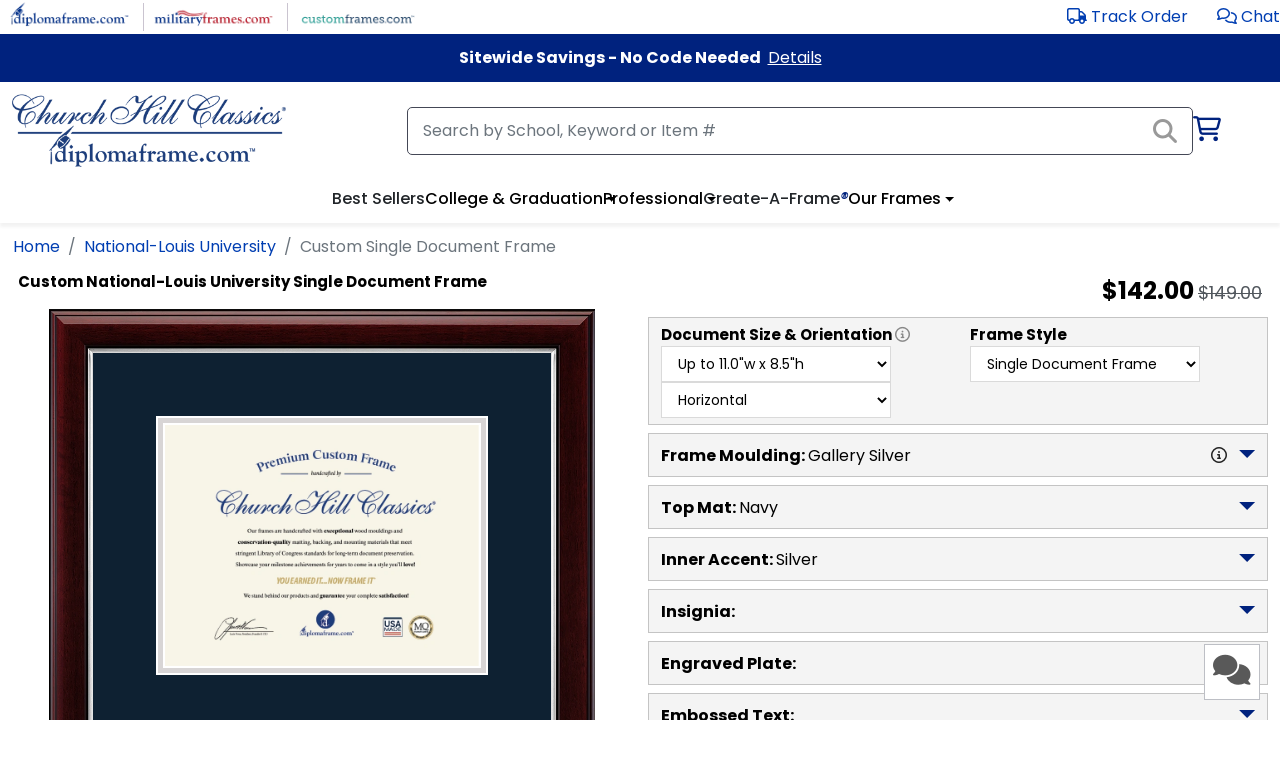

--- FILE ---
content_type: text/html; charset=utf-8
request_url: https://www.diplomaframe.com/nationallouis-university
body_size: 66613
content:


<!DOCTYPE html>
<html lang="en">
<head>
    <meta http-equiv="Content-Type" content="text/html; charset=utf-8" />
    <meta name="viewport" content="width=device-width, initial-scale=1.0" />
        <link rel="canonical" href="https://www.diplomaframe.com/nationallouis-university">

    <title>National-Louis University Diploma Frame | Church Hill Classics</title>
        <meta id="MetaDescription" name="description" content="Browse our selection of custom National-Louis University diploma frames! All of our frames are handcrafted in the USA and made-to-order.">

        <link rel="preconnect" href="https://i.diplomaframe.com" crossorigin="anonymous">
        <link rel="preconnect" href="https://connect.facebook.net" crossorigin="anonymous" />
            <link rel="preconnect" href="https://dev.visualwebsiteoptimizer.com" crossorigin="anonymous" />

    <link rel="preconnect" href="https://fonts.gstatic.com" crossorigin="anonymous">
    <link rel="preconnect" href="https://kit.fontawesome.com" crossorigin="anonymous" />
    <link rel="preconnect" href="https://www.googletagmanager.com" crossorigin="anonymous" />

        <link rel="apple-touch-icon" href="https://i.diplomaframe.com/images/cached/icon/favicon/white/apple-icon-57x57.png">
        <link rel="apple-touch-icon" sizes="57x57" href="https://i.diplomaframe.com/images/cached/icon/favicon/white/apple-icon-57x57.png">
        <link rel="apple-touch-icon" sizes="60x60" href="https://i.diplomaframe.com/images/cached/icon/favicon/white/apple-icon-60x60.png">
        <link rel="apple-touch-icon" sizes="72x72" href="https://i.diplomaframe.com/images/cached/icon/favicon/white/apple-icon-72x72.png">
        <link rel="apple-touch-icon" sizes="76x76" href="https://i.diplomaframe.com/images/cached/icon/favicon/white/apple-icon-76x76.png">
        <link rel="apple-touch-icon" sizes="114x114" href="https://i.diplomaframe.com/images/cached/icon/favicon/white/apple-icon-114x114.png">
        <link rel="apple-touch-icon" sizes="120x120" href="https://i.diplomaframe.com/images/cached/icon/favicon/white/apple-icon-120x120.png">
        <link rel="apple-touch-icon" sizes="144x144" href="https://i.diplomaframe.com/images/cached/icon/favicon/white/apple-icon-144x144.png">
        <link rel="apple-touch-icon" sizes="152x152" href="https://i.diplomaframe.com/images/cached/icon/favicon/white/apple-icon-152x152.png">
        <link rel="apple-touch-icon" sizes="180x180" href="https://i.diplomaframe.com/images/cached/icon/favicon/white/apple-icon-180x180.png">
        <link rel="icon" type="image/png" sizes="192x192" href="https://i.diplomaframe.com/images/cached/icon/favicon/white/android-icon-192x192.png">
        <link rel="icon" type="image/png" sizes="32x32" href="https://i.diplomaframe.com/images/cached/icon/favicon/white/favicon-32x32.png">
        <link rel="icon" type="image/png" sizes="96x96" href="https://i.diplomaframe.com/images/cached/icon/favicon/white/favicon-96x96.png">
        <link rel="icon" type="image/png" sizes="16x16" href="https://i.diplomaframe.com/images/cached/icon/favicon/white/favicon-16x16.png">
        <link rel="shortcut icon" href="https://i.diplomaframe.com/images/cached/icon/favicon/white/favicon.ico" />
        <meta name="msapplication-TileImage" content="https://i.diplomaframe.com/images/cached/icon/favicon/white/ms-icon-144x144.png">

    <link rel="manifest" href="/manifest.json">
    <meta name="msapplication-TileColor" content="#ffffff">
    <meta name="theme-color" content="#ffffff">

        <link rel="stylesheet" href="https://i.diplomaframe.com/c/bootstrap.css" />

        <link rel="stylesheet" href="https://i.diplomaframe.com/c/app-ff4133ebdac92d338d59847ef5df7218.css" />


        <style type="text/css">div.test123{text-align:center}</style>


    <style type="text/css">
        .sr-only {
            position: absolute;
            width: 1px;
            height: 1px;
            margin: -1px;
            border: 0;
            padding: 0;
            overflow: hidden;
            clip: rect(0, 0, 0, 0);
        }
    </style>


    
    <style type="text/css">body#product header.sticky{position:relative;top:0;z-index:inherit}body#product h1{font-size:.938rem !important;font-weight:700;color:#000;margin-bottom:2px;margin-top:0;padding-top:0}body#product .sku,body#product .item-id,body#product .yotpo-star-count{font-size:.875rem;color:#000}body#product .fa-star{color:#eaeaea}body#product .yotpo-checked{color:#f8b704}body#product .prod-sub-header{color:#000;font-size:18px;text-align:left;padding:6px 12px;text-transform:uppercase;font-weight:700;background:#ebebeb url("https://dfstatic.com/images/cached/general/zzct7q5.png") no-repeat 100%}body#product .prod-sub-header.collapsed{background:#f4f4f4 url("https://dfstatic.com/images/cached/general/SnpwO5e.png") no-repeat 100%}body#product div#store-h2 p{padding-top:.5rem}body#product div#store-h2 p>a{text-decoration:underline}body#product div#store-h2 h2{margin-bottom:0}</style>
    <style type="text/css">.font-0,.font-0-head{font-family:Poppins,Roboto,Open Sans,Proxima Nova,sans-serif}.font-1,.font-1-head{font-family:Reddit Sans,Poppins,Roboto,Open Sans,Proxima Nova,sans-serif}.font-2-head{font-family:Lato,Roboto,Open Sans,Proxima Nova,sans-serif}.font-2{font-family:Lato,Poppins,Roboto,Open Sans,Proxima Nova,sans-serif}.font-3,.font-3-head{font-family:Montserrat,Poppins,Roboto,Open Sans,Proxima Nova,sans-serif}body.font-2 nav ul li a,body.font-2 nav ul li button{font-weight:700!important}body.font-2 h1,body.font-2 h2,body.font-2 h3,body.font-2 h4,body.font-2 h5,body.font-2 h6{font-family:Sorts Mill Goudy,Roboto,Open Sans,Proxima Nova,sans-serif;font-weight:700!important}.fast-shipping-3{background-color:#236070!important;color:#fff!important}body.font-3 header#header-main div#search-container #cart-new i,body.font-3 header#header-main div#search-container #cart-new i.fa-shopping-cart{color:#00227e;font-size:16px}body.font-3 footer#footer #footer-acc>div.container>div.row>div:nth-child(3)>div.footer-link{display:none!important}body.font-1 div.search-button-v4>span{background:#284486 none repeat scroll 0 0}body.font-2 div.search-button-v4>span{background:#be1e2d none repeat scroll 0 0}body.font-3 div.search-button-v4>span{background:#225e6d none repeat scroll 0 0}body#product input[type=file]::file-selector-button{background-color:#fff;border:1px solid rgba(0,0,0,.16);border-radius:4px;box-shadow:0 1px 0 rgba(0,0,0,.05);cursor:pointer;height:40px;margin-right:16px;padding:0 16px;transition:background-color .2s}body#product input[type=file]::file-selector-button:hover{background-color:#f3f4f6}body#product input[type=file]::file-selector-button:active{background-color:#e5e7eb}body#product input.input-qty{-webkit-appearance:textfield;appearance:textfield}body#product .modal-sub-header{font-size:1.125rem;font-weight:700}body#product input.input-qty::-webkit-inner-spin-button,body#product input.input-qty::-webkit-outer-spin-button{-webkit-appearance:none}body#product .fast-ship-container{margin-top:10px}body#product .fast-ship-container .fast-ship{align-items:center;background:#f4f4f4;display:flex;gap:10px;height:34px;margin-left:auto;max-width:300px}@media screen and (max-width:1200px){body#product .fast-ship-container .fast-ship{margin:auto}}body#product .fast-ship-container .fa-shipping-fast{align-items:center;background-color:#ffc82e;display:flex;height:100%;padding:0 20px}body#product .fast-ship-container span{font-weight:700}body#product .fast-ship-container-3{display:flex;height:34px}body#product .fast-ship-container-3>div:first-child{align-items:center;align-self:center;background:#236070!important;color:#fff!important;justify-content:center;line-height:34px;padding-left:12px;padding-right:12px}body#product .fast-ship-container-3>div:last-child{background:#f4f4f4;color:#000;font-size:1.125rem;font-weight:400;line-height:34px;padding-left:12px;padding-right:12px}body#product .prod-fast-shipping{background-color:#ffc82e;color:#000;font-weight:700}body#product .prod-moulding-trending{background-color:#31831c;border:1px solid #999;color:#fff;display:flex;font-size:11px;font-weight:400;height:18px;justify-content:space-between;left:0;line-height:18px;padding-left:4px;padding-right:4px;position:absolute;text-align:center;top:-7px;width:100%}body#product .prod-moulding-trending>i{line-height:16px}body#product .prod-moulding-trending>span{font-size:10px}body#product .prod-fast-shipping{border:1px solid #999;font-size:11px;height:auto;line-height:.95;padding:2px 6px;position:absolute;right:10px;text-align:center;text-transform:uppercase;top:-8px}body#product .fast-shipping-3{background-color:#236070!important;color:#fff!important}body#product h1{color:#000;font-size:1.25rem;font-weight:700;margin-bottom:2px;margin-top:0;padding-top:0}@media screen and (max-width:1200px){body#product h1{font-size:1.1rem}}body#product h1 .h1-sm{font-size:1rem}@media screen and (max-width:1200px){body#product h1 .h1-sm{font-size:.875rem}}body#product h1 .h1-xs{font-size:.875rem}@media screen and (max-width:1200px){body#product h1 .h1-xs{font-size:.8rem}}@media screen and (min-width:1200px){body#product .hide-lg{display:none}}@media screen and (max-width:1200px){body#product .hide-sm{display:none}}body#product .prod-sub-header{background:#ebebeb;color:#000;font-size:1.125rem;font-weight:700;margin-bottom:.5rem;padding:6px 12px;position:relative;text-align:left;text-transform:uppercase}body#product div#prod-sections>div:not(:first-child){margin-top:.5rem}body#product div#prod-sections div.toggle-content-2>div:first-child:before{font-size:1.125rem}body#product div#prod-desc ul{margin-bottom:0}body#product a.underline,body#product a.underline:link,body#product a.underline:visited,body#product div#prod-desc .link,body#product div#prod-desc a,body#product div#prod-desc a:link,body#product div#prod-desc a:visited,body#product div#prod-main-desc-inner a,body#product div#prod-main-desc-inner a:link,body#product div#prod-main-desc-inner a:visited,body#product div.plh a,body#product div.plh a:link,body#product div.plh a:visited{text-decoration:underline}body#product .swiper-slide>div{display:inline-block}body#product .swiper-slide.slider-full-width{width:auto!important}body#product div#prod-wrapper{display:flex;flex-direction:row;flex-wrap:wrap;justify-content:flex-start;width:100%}body#product div#prod-wrapper>div{display:flex;flex:1;width:50%}@media screen and (max-width:1200px){body#product div#prod-wrapper>div{flex:0 1 100%;width:100%}}body#product div#prod-wrapper div#render{align-items:flex-start;flex-direction:column;flex-wrap:nowrap;justify-content:flex-start;justify-items:flex-start;justify-self:flex-start}body#product div#prod-wrapper div#render div.frame-outer{align-items:center;display:flex;flex-direction:column;flex-wrap:nowrap;justify-content:center;justify-items:center;justify-self:center;width:100%}body#product div#prod-wrapper div#render div#frame-helper{width:100%;z-index:-1}body#product div#prod-wrapper div#render div#frame-display{margin:0 auto}body#product div#prod-wrapper div#render.ab-1{margin-top:20px}body#product div#prod-wrapper div#prod-slider{margin:1rem auto 0;max-width:700px;text-align:center;width:100%}body#product div#prod-wrapper div#prod-swiper-th .swiper-pagination{bottom:0}body#product div#prod-wrapper div#prod-swiper-th div.ins{padding:2px}body#product div#prod-wrapper div#prod-swiper-th img.prod-th{height:59px;width:auto}body#product div#prod-wrapper div#prod-swiper-real .swiper-pagination{display:none}body#product div#prod-wrapper div#prod-swiper-real div.swiper-wrapper div.swiper-slide{width:125px}body#product div#prod-wrapper div#prod-swiper-real div.swiper-wrapper div.swiper-slide>div{max-height:125px;overflow:hidden}body#product div#prod-wrapper div#prod-swiper-real img{height:auto;overflow-y:hidden;width:125px}body#product div#prod-wrapper div#prod-swiper-th-zoom .swiper-slide{align-self:center;justify-self:center;text-align:center}body#product div#prod-wrapper div#prod-swiper-real-zoom img{height:auto;overflow-y:hidden;width:auto}body#product div#prod-wrapper div#prod-swiper-real-zoom .swiper-slide{align-self:center;justify-self:center;text-align:center}body#product div#prod-wrapper div.prod-real-images{margin:0 auto;max-width:700px;text-align:left;width:100%}body#product div#prod-wrapper div#prod-swiper-th-zoom{height:auto;max-height:100%;max-width:100%;width:auto}body#product div#prod-wrapper div#cust{align-content:flex-start;align-items:flex-start;display:flex;flex-direction:row;flex-wrap:wrap;margin-left:1rem;overflow:hidden}@media screen and (max-width:1200px){body#product div#prod-wrapper div#cust{overflow:inherit}}body#product div#prod-wrapper div#cust img.th-h,body#product div#prod-wrapper div#cust span.th-h{border:1px solid #999;height:auto;margin-left:12px;padding:4px;position:absolute;right:40px;top:0;width:48px}body#product div#prod-wrapper div#cust div.th-h{border:1px solid #999;height:40px;margin-left:12px;position:absolute;right:40px;top:0;width:40px}body#product div#prod-wrapper div#cust>div{flex:0 1 100%;width:100%}body#product div#prod-wrapper div#cust div.gray-box{background-color:#f4f4f4;border:1px solid #c4c4c4;color:#000;margin-top:.5rem;padding:6px 12px}body#product div#prod-wrapper div#cust div.gray-box:nth-child(2){margin-top:0}body#product div#prod-wrapper div#cust div.gray-box div.toggle-content-2{padding-bottom:0;padding-top:0;position:relative}body#product div#prod-wrapper div#cust div.gray-box div.toggle-content-2>div:first-child:before{font-size:20px;position:absolute;right:4px;top:6px}@media screen and (max-width:767px){body#product div#prod-wrapper div#cust div.gray-box div.toggle-content-2>div:first-child:before{right:6px;top:16px}}body#product div#prod-wrapper div#cust div.gray-box div.toggle-content-2>div:last-child{padding:0}@media screen and (max-width:1200px){body#product div#prod-wrapper div#cust{margin-left:0}}body#product div#prod-wrapper div#cust #doc-size{padding-left:.75rem}@media screen and (max-width:1200px){body#product div#prod-wrapper div#cust #doc-size{margin-top:1rem;padding-left:.75rem}}@media screen and (max-width:400px){body#product div#prod-wrapper div#cust #doc-size{margin-top:1rem;padding-left:0}}body#product div#prod-wrapper div#cust #doc-size .link{font-size:.875rem}body#product div.swiper-button-next{background-image:url(https://dfstatic.com/images/cached/general/controls.png);background-position:-32px 0;height:32px;margin-top:-16px;position:absolute;top:50%;width:32px}body#product div.swiper-button-next:after{display:none}body#product div.swiper-button-prev{background-image:url(https://dfstatic.com/images/cached/general/controls.png);background-position:0 0;height:32px;margin-top:-16px;position:absolute;top:50%;width:32px}body#product div.swiper-button-prev:after{display:none}body#product .header-std{color:#000;font-size:1rem;font-weight:700;text-align:left}body#product .header-std>span{font-weight:400;padding-left:4px}body#product .header-std .flexer{align-content:center;align-items:center;display:flex;justify-content:space-between}body#product div.cust-lino-select{display:inline-block;margin:8px 4px;width:220px}body#product div.cust-lino-select>select{display:inline-block;width:220px}body#product .cust-entity{background-color:#fff;border:1px solid #dadada}body#product .cust-entity:hover{border:1px solid #000;box-shadow:1px 1px 1px #000;cursor:pointer}body#product .cust-entity.active{box-shadow:0 0 1px 1px #000}body#product .cust-entity.active.active-bold{box-shadow:0 0 2px 2px #000}body#product .prod-img-zoom{background-color:#fff;border-radius:5px;display:flex;flex-direction:column;overflow:hidden;transition:all .25s;z-index:9999}body#product .prod-img-zoom img{padding:4px}body#product .prod-img-zoom>div{font-weight:700;text-align:center}body#product .prod-img-zoom>div.zoom-title{font-size:1rem;font-weight:400;margin-bottom:4px;padding:4px 8px}@media screen and (max-width:1200px){body#product .prod-img-zoom{display:none!important}}body#product .moulding-prod{display:flex;flex-direction:row;flex-wrap:wrap;gap:10px;justify-content:flex-start;position:relative}body#product .moulding-prod>div{background-color:#fff;border:1px solid #dadada;display:inline-block;height:auto;margin:4px 2px;padding:6px 4px;position:relative;width:80px}body#product .moulding-prod>div img.moulding-img{height:auto;max-width:100%;position:relative;transform:rotate(90deg);width:100%}body#product .ep-text{font-family:Century Old Style,Century,Times New Roman,Times,Trebuchet MS}body#product .mat-prod{display:flex;flex-direction:row;flex-wrap:wrap;gap:10px;justify-content:flex-start;position:relative}body#product .mat-prod>div{display:flex;height:64px;margin:4px 2px;position:relative;width:125px}body#product .mat-prod>div div.title{align-self:center;font-size:10px;justify-self:center;padding:10px 6px;text-align:center}body#product .mat-prod>div div.prod-option-c{align-items:center;display:flex;height:64px;justify-content:center;padding-left:4px;width:50px}body#product .mat-prod>div div.prod-option-c img{height:50px;transform:rotate(90deg);width:50px}body#product .mat-prod>div div.prod-option-c img.caf_mat1,body#product .mat-prod>div div.prod-option-c img.caf_mat2{transform:rotate(0deg)}body#product .mat-prod .smat-th{height:16px;left:6px;position:absolute;top:11px;width:16px;z-index:10}body#product .caf-mat-prod{display:flex;flex-direction:row;flex-wrap:wrap;justify-content:flex-start}body#product .caf-mat-prod div.mat-highlight{bottom:0;display:none!important;height:8px;left:0;position:absolute;width:100%}body#product .caf-mat-prod>div{margin:4px 2px;position:relative;text-align:center;width:78px}body#product .caf-mat-prod>div .title{align-self:center;display:block;font-size:.75rem;justify-self:center;padding:4px 6px 10px;text-align:center;word-break:break-word}body#product .caf-mat-prod>div img.prod-option{height:70px;padding:6px 4px;width:70px}body#product .caf-mat-prod div.cust-vlbg{display:flex;flex-direction:column;padding:6px;width:72px}body#product .caf-mat-prod div.cust-vlbg div.title{padding-bottom:0;word-break:normal}body#product .caf-mat-prod div.vlbg{height:50px;margin:0 auto;width:50px}body#product div#glass-inner div.glass-prod{display:flex;flex-direction:row;flex-wrap:wrap;justify-content:flex-start}body#product div#glass-inner div.glass-prod>div{display:flex;font-size:.875rem;margin:4px 2px;position:relative}body#product div#glass-inner div.glass-prod>div .title{align-self:center;font-size:.875rem;justify-self:center;padding:6px 12px;text-align:center}body#product div#glass-inner .glass-info{clear:both;display:block;margin:4px 2px;position:relative;width:100%}body#product div.lino-prod{justify-content:flex-start;position:relative}body#product div.lino-prod .cust-entity{display:inline-block;font-size:.875rem;margin:4px 2px;padding:6px 12px}body#product div.lino-prod .cust-entity.active{box-shadow:0 0 1px 1px #000}body#product .plh{padding-left:12px}body#product div#store-h2>div>div>p{padding-top:.5rem}body#product div#store-h2>div>div>h2{color:#616161;display:inline-block;font-size:1.438rem;font-weight:500;margin-bottom:0;margin-top:1.25rem;padding-top:0}body#product div#store-h2>div>div:first-child h2{border-bottom:4px solid #00227e;text-align:left}body#product div#lino-inner2{display:flex;flex-wrap:wrap;gap:10px;justify-content:flex-start}body#product .category-container .form-select{margin-left:.5rem;width:auto}body#product .category-container div.cat-prod{display:flex;flex-direction:row;flex-wrap:wrap;justify-content:flex-start}body#product .category-container div.cat-prod>div{display:flex;margin:4px 2px;position:relative}body#product .category-container div.cat-prod>div .title{align-self:center;font-size:.875rem;justify-self:center;padding:6px 12px;text-align:center}body#product div.ins-container{justify-content:flex-start;position:relative}body#product div.ins-container select.cust-entity{display:inline-block;font-size:.875rem;margin:4px 2px;padding:6px 12px}body#product div.ins-prod{display:flex;flex-direction:row;flex-wrap:wrap;justify-content:flex-start;max-height:400px;overflow-y:scroll}body#product div.ins-prod>div{margin:4px 2px;max-width:120px;overflow:hidden;position:relative}body#product div.ins-prod>div div.ins{margin:0 auto;padding:6px 2px;text-align:center}body#product div.ins-prod>div div.ins>img{height:auto;margin:0 auto;text-align:center;width:90px}body#product div.ins-prod>div .title{align-self:center;font-size:10px;justify-self:center;max-width:120px;padding:6px 12px;text-align:center;width:120px;word-break:normal}body#product div#render{position:relative}body#product div#cust.ab-1 .atc-lg{margin-top:20px}body#product div#cust.ab-1 .fa-share-square{display:none}body#product div#frame-display{left:0;position:absolute;right:0;top:0}body#product div#frame-display div#frame-container{left:0;margin:0 auto;position:absolute;right:0}body#product div#frame-display div#frame-container img,body#product div#frame-display div#frame-container>div,body#product div#frame-display div#frame-container>div div{position:absolute}body#product div#frame-display div#frame-container div#ep_bevel *{font-family:Century Old Style,Century,Times New Roman,Times,serif}body#product .yotpo .yotpo-label:first-child{display:none!important}body#product .yotpo .yotpo-regular-box{border-top:none;margin:0;padding-bottom:0;padding-top:0}body#product .yotpo .yotpo-nav{padding-top:4px}body#product .yotpo .yotpo-stars-and-sum-reviews{float:none;margin:0 auto;text-align:center}body#product .prod-atc-btn{background-color:#ffc72c;border:1px solid #666;color:#000;cursor:pointer;display:inline-block;font-family:Poppins,Roboto,Open Sans,Proxima Nova,sans-serif;font-size:1.25rem;font-weight:700;padding:.75rem 1.5rem;text-align:center;text-decoration:none;text-transform:uppercase}body#product .prod-atc-btn[disabled]{background:#b3b3b3;pointer-events:none}body#product .prod-atc-btn:hover{box-shadow:1px 1px 1px #000}body#product .prod-atc-btn:focus{border-bottom:3px solid #000;box-shadow:1px 1px 1px #000}body#product .prod-atc-btn.lg{min-width:300px}@media screen and (max-width:342px){body#product .prod-atc-btn.lg{min-width:125px}}body#product .prod-atc-btn.buy-now{background-color:#12632d;color:#fff}@media screen and (max-width:800px){body#product .prod-atc-btn.buy-now{max-width:150px}body#product .prod-atc-btn{font-size:1.1rem;max-width:300px;padding:.5rem 1rem;width:100%}}@media screen and (max-width:700px){body#product .prod-atc-btn{margin:0 auto}}@media screen and (max-width:800px){body#product .prod-atc-btn.sticky{width:auto}}body#product .prod-atc-btn.portal3{background:#225e6d;border:none;border-radius:60px;box-shadow:1px 1px 1px #000;color:#fff;margin-bottom:5px}body#product .prod-atc-btn.portal3:hover{background:#d5a429;color:#000}body#product .sticky-atc{bottom:20px;display:none;position:fixed;right:20px;z-index:1000}@media screen and (max-width:800px){body#product .sticky-atc{display:flex;flex-wrap:wrap;gap:10px;min-width:auto;width:auto}}body#product .atc-buttons-container{display:flex;gap:10px}@media screen and (max-width:460px){body#product .atc-buttons-container{flex-direction:column}}body#product .atc-lg{align-items:center;display:flex;flex-wrap:wrap;gap:10px;justify-content:flex-end;justify-items:center;margin-top:.75rem;position:relative;width:100%}body#product .atc-lg>.fas{cursor:pointer;padding-right:16px}body#product .atc-lg>div.return{flex:0 1 100%;text-align:right}body#product .atc-lg>div.return span{font-size:.875rem}@media screen and (max-width:1200px){body#product .atc-lg>div.return{left:16px;position:absolute;top:.5rem}}@media screen and (max-width:700px){body#product .atc-lg>div.return{flex:0 1 100%;left:auto;position:relative;text-align:center;top:auto}body#product .atc-lg{flex-direction:column;flex-wrap:nowrap}body#product .atc-lg>*{flex:0 1 100%;text-align:center}body#product .atc-lg>.fas{padding-bottom:.75rem;padding-right:0}}body#product .ep .ep-link{font-size:.875rem;margin-top:12px}body#product .ep .ep-option{text-align:center}body#product .ep .ep-toggle{display:inline-block;text-align:center}body#product .ep .ep-color{display:inline-block;margin-right:12px}body#product .ep .ep-toggle button{background-color:#fff;border:1px solid #dadada;font-size:.875rem;padding:6px 12px}body#product .ep .ep-toggle button:hover{border:1px solid #000;box-shadow:1px 1px 1px #000;cursor:pointer}body#product .ep select{background-color:#fff;border:1px solid #dadada;font-size:.875rem;padding:6px 12px}body#product .ep .ep-container{background-repeat:none;background-size:100% 100%;margin:6px auto 12px;padding:12px;width:300px}body#product .ep .ep-container .quill .ql-snow .ql-picker.ql-font .ql-picker-item[data-value=Roboto]:before,body#product .ep .ep-container .quill .ql-snow .ql-picker.ql-font .ql-picker-label[data-value=Roboto]:before{content:"Roboto";font-family:Poppins,Roboto,Open Sans,Proxima Nova,sans-serif}body#product .ep .ep-container .quill .ql-container{background-size:cover;border:3px solid #000;margin:10px auto 0;outline:3px solid #fff}body#product .ep .ep-container .quill .ql-container .ql-editor{font-family:Century Old Style,Century,Times New Roman,Times,serif;padding:0}body#product .ep .ep-container.gold,body#product .ep .ep-container.gold .ql-container{background-image:url(https://dfstatic.com/images/entities/engravedplate/ep_gold_original_engravedplate.png)}body#product .ep .ep-container.silver,body#product .ep .ep-container.silver .ql-container{background-image:url(https://dfstatic.com/images/entities/engravedplate/ep_silver_original_engravedplate.png)}body#product .ep .ep-container.black,body#product .ep .ep-container.black .ql-container{background-image:url(https://dfstatic.com/images/entities/engravedplate/ep_black_original_engravedplate.png)}body#product .ep .ep-container.black input{border:1px dotted #999;color:#fff}body#product .ep .ep-container.white,body#product .ep .ep-container.white .ql-container{background-image:url(https://dfstatic.com/images/cached/general/ep_white_original_engravedplate.png)}body#product .ep .ep-container.white input{border:1px dotted #999;color:#000}body#product .ep .ep-container input{background:transparent;border:1px dotted #222;text-align:center;width:100%}body#product .caf-doc select{background-color:#fff;border:1px solid #dadada;font-size:.875rem;padding:6px 12px}body#product div#frame-container div#ep>div#ep_lines{align-items:center;display:flex;flex-direction:column;flex-wrap:wrap;justify-content:center;letter-spacing:-.1em;overflow:hidden;white-space:nowrap}body#product div#frame-container div#ep>div#ep_lines>div{color:#000;font-size:8px;position:relative}body#product .caf-atc .subh{color:#000;font-size:1.1rem;font-weight:700;padding-left:.5rem}body#product .caf-atc .err{color:#a32824;font-size:1rem;font-weight:700;margin-left:16px;margin-top:.25rem;width:100%}body#product div#frame-none-container{display:inline-block;margin:0 auto;min-height:300px;position:relative;text-align:center}body#product div#frame-none-container div#frame-none-container-inner{align-items:center;display:flex;height:100%;justify-content:center}body#product div#frame-none-container img#frame-none{max-width:90%}body#product div.tassel-cord{bottom:86px;max-width:128px;position:absolute;right:86px}@media screen and (max-width:500px){body#product div.tassel-cord{bottom:62px;max-width:90px;right:62px}body#product div.tassel-cord>picture>img{height:90px;max-width:90px;width:90px}}body#product div.tassel-cord.tassel-cord-0{bottom:-20px;right:-20px}@media screen and (max-width:500px){body#product div.tassel-cord.tassel-cord-0{bottom:-10px;right:-10px}}body#product div.tassel-cord.tassel-cord-1{bottom:-20px;right:-20px}@media screen and (max-width:500px){body#product div.tassel-cord.tassel-cord-1{bottom:-10px;right:-10px}}body#product div#frame-old-container{display:inline-block;margin:4px auto;max-width:400px;min-height:246px;position:relative;text-align:center;text-align:left;vertical-align:top}@media screen and (max-width:400px){body#product div#frame-old-container{max-width:100%}}body#product div#frame-old-container div#frame-old-container-inner{background-color:#222;height:100%;margin:0 auto;position:relative;width:100%}body#product div#frame-old-container img#frame-old{max-width:400px}@media screen and (max-width:400px){body#product div#frame-old-container img#frame-old{max-width:100%}}body#product div.cust-flex-head{display:flex;justify-content:space-between;min-height:60px;padding:6px 0}body#product div.cust-flex-head>div:first-child>div:first-child{color:#000;font-size:1rem;font-weight:400}body#product div.cust-flex-head>div:first-child>div:last-child{color:#000;font-size:14px;font-weight:700;overflow:hidden;text-overflow:ellipsis;white-space:break-spaces}body#product div.cust-flex-head>div:last-child{padding-right:40px}body#product div.cust-flex-head img{border:1px solid #999;height:auto;padding:4px;width:48px}body#product div.cust-desktop-head{padding-bottom:8px;padding-top:10px}body#product div.cust-desktop-head>span:first-child{color:#000;font-size:1rem;font-weight:700}body#product .prod-doc-size-display{display:flex;justify-content:space-between;width:100%}body#product .prod-doc-size-display>div{display:inline-block}body#product .prod-doc-size-display>div:last-child>span{padding-left:1rem}@media screen and (max-width:400px){body#product .prod-doc-size-display{display:block;flex-direction:column;justify-content:flex-start}body#product .prod-doc-size-display>div{display:block}body#product .prod-doc-size-display>div:last-child>span{padding-left:0}}body#product .msrp-orig-mobile{color:#51575d;font-size:.75rem;font-weight:400;padding-left:4px;text-decoration:line-through}body#product .msrp-disc-mobile{color:#000;font-size:1.063rem;font-weight:400}body#product .discount-highlight-product-page{background-color:#ffc641;border-radius:5px;bottom:0;color:#000;font-size:14px;left:0;margin:12px auto;max-width:90%;padding:8px;text-align:center;text-decoration:none;width:90%}body#product .old-moulding{position:absolute}body#product .old-moulding.z4{z-index:4}body#product .old-moulding.w100{max-width:100%}body#product .react-tooltip{overflow:visible;position:absolute;z-index:9999}body#product .popover-header{margin-top:0}body#product .popover-body{padding:0}body#product .toggle-bs[data-bs-toggle=collapse]{cursor:pointer}body#product .toggle-bs[data-bs-toggle=collapse]:after{border-bottom:0;border-left:.5rem solid transparent;border-right:.5rem solid transparent;border-top:.5rem solid;color:#00227e;content:"";display:inline-block;margin-left:.255em;position:absolute;right:12px;top:16px;transition:all .5s;vertical-align:.255em}body#product .toggle-bs[data-bs-toggle=collapse]:hover:after{color:#ff5a5a;transform:rotate(-90deg)}body#product .toggle-bs[aria-expanded=true]:after,body#product .toggle-bs[data-bs-toggle=collapse].active:after{color:#00227e;transform:rotate(-180deg)}body#product select>option{-moz-white-space:pre-wrap;-o-white-space:pre-wrap;white-space:pre-wrap}body#product input.input-float::-webkit-inner-spin-button,body#product input.input-float::-webkit-outer-spin-button{-webkit-appearance:none;margin:0}body#product input.input-float[type=number]{-webkit-appearance:textfield;appearance:textfield}@media screen and (max-width:1200px){body#product .gsd-watson-square{left:20px;right:inherit}}body#product div.zoom-overlay{background:#000;bottom:0;color:#fff;display:flex;font-size:1.1rem;justify-content:center;justify-items:center;left:0;opacity:.85;padding:6px 0;position:absolute;text-align:center;width:100%;z-index:1}body#product .order-processing{background-color:#222;left:0;min-height:100vh;min-width:100%;opacity:.85;position:fixed;top:0;width:100%;z-index:10}body#product .order-processing-container{align-items:center;display:flex;justify-content:center;justify-items:center;left:0;min-height:100vh;min-width:100%;position:fixed;top:0;width:100%;z-index:2101}body#product .order-processing-container>div{align-self:center;background-color:#fff;color:#222;margin-top:-10%;max-width:90%;opacity:1;padding:12px 24px;text-align:center;width:320px}body#product .modal-qty-container table{border-collapse:collapse;margin:auto}body#product .modal-qty-container td,body#product .modal-qty-container th{border:1px solid #c9c9c9;padding:10px;text-align:center}body#product .modal-qty-container th{background-color:#f2f2f2}body#product .grad-year-container{align-items:center;display:flex;gap:10px}body#product .btn.btn-toggle:focus:not(:focus-visible){box-shadow:none}body#product .btn.btn-toggle:focus:not(:focus-visible):not(:hover){background-color:transparent}@media(max-width:390px){body#product .grad-year-container{flex-wrap:wrap;row-gap:0}body#product .grad-year-container input{flex:1;padding-bottom:2px;padding-top:2px}body#product .grad-year-container .info{flex:1 1 100%;margin-top:-6px}}body#product .info-button{background:none;border:none;border-radius:.375rem;cursor:pointer;height:16px;line-height:16px;padding:0;transition:background-color .2s ease,color .2s ease}body#product .info-button:focus-visible,body#product .info-button:hover{background-color:rgba(0,0,0,.1)}body#product .info-button:active{transform:scale(.95)}body#product .share-button{background:none;border:none;margin-left:2px;padding:0 0 0 2px}body#product .link.link-btn{background:transparent;border:none;padding:0}div#prod-header{align-items:flex-start;display:flex;flex-direction:row;justify-content:space-between;margin-top:.5rem;max-width:100%;padding:0 6px}div#prod-header>div:first-child{flex:2;max-width:75%;position:relative}@media screen and (max-width:640px){div#prod-header>div:first-child{max-width:100%}}div#prod-header>div:last-child{flex:1;text-align:right}div#prod-header div#prod-sub-titles span{color:#000;font-size:.875rem}div#prod-header .sku{padding-right:6px}div#prod-header div#yotpo-prod-header{display:inline-block;margin-bottom:0;padding-left:6px}div#prod-header div#yotpo-prod-header span.fa-star{color:#eaeaea}div#prod-header div#yotpo-prod-header span.yotpo-checked{color:#f8b704}div#prod-header .msrp-orig{color:#51575d;font-size:1.125rem;font-weight:400;padding-left:4px;text-decoration:line-through}div#prod-header .msrp-disc{color:#000;font-size:1.5rem;font-weight:700;padding-left:.5rem}div#prod-header.prod-header-ab-1{flex-direction:column}div#prod-header.prod-header-ab-1 #yotpo-prod-header{padding:0}div#prod-header.prod-header-ab-1 #yotpo-prod-header .yotpo-star-count{padding-left:8px}div#prod-header.prod-header-ab-1 #yotpo-prod-header .yotpo-star-count a{color:#000;font-size:.875rem;text-decoration:underline}div#prod-header.prod-header-ab-1 .title{font-size:1.4rem!important}@media screen and (max-width:1200px){div#prod-header.prod-header-ab-1 .title{font-size:1.25rem!important}}div#prod-header.portal3{flex-direction:column;gap:24px;margin-top:0}@media screen and (max-width:1200px){div#prod-header.portal3{margin-top:20px}}div#prod-header.portal3>div:first-child{max-width:100%}div#prod-header.portal3 h1{font-size:2rem!important;font-weight:400}div#prod-header.portal3 .msrp-disc{font-size:1.625rem;font-weight:700;padding-left:0}div.redeem-code{font-weight:400;margin-bottom:18px;margin-top:6px;text-align:right;width:100%}@media screen and (max-width:1200px){div.redeem-code{margin:0 auto;text-align:center}}div.redeem-code>div{cursor:pointer;margin:0 auto;text-align:right}@media screen and (max-width:1200px){div.redeem-code>div{margin:0 auto;text-align:center}}div.redeem-code>div>span:first-child{margin-right:10px}div.redeem-code>div>span:nth-child(2){font-weight:700}div.redeem-code>div>span:last-child{margin-left:4px}div#modal-lino-doc-size button.btn-primary{background-color:#00227e}
@font-face{font-family:swiper-icons;font-style:normal;font-weight:400;src:url("data:application/font-woff;charset=utf-8;base64, [base64]//wADZ2x5ZgAAAywAAADMAAAD2MHtryVoZWFkAAABbAAAADAAAAA2E2+eoWhoZWEAAAGcAAAAHwAAACQC9gDzaG10eAAAAigAAAAZAAAArgJkABFsb2NhAAAC0AAAAFoAAABaFQAUGG1heHAAAAG8AAAAHwAAACAAcABAbmFtZQAAA/gAAAE5AAACXvFdBwlwb3N0AAAFNAAAAGIAAACE5s74hXjaY2BkYGAAYpf5Hu/j+W2+MnAzMYDAzaX6QjD6/4//Bxj5GA8AuRwMYGkAPywL13jaY2BkYGA88P8Agx4j+/8fQDYfA1AEBWgDAIB2BOoAeNpjYGRgYNBh4GdgYgABEMnIABJzYNADCQAACWgAsQB42mNgYfzCOIGBlYGB0YcxjYGBwR1Kf2WQZGhhYGBiYGVmgAFGBiQQkOaawtDAoMBQxXjg/wEGPcYDDA4wNUA2CCgwsAAAO4EL6gAAeNpj2M0gyAACqxgGNWBkZ2D4/wMA+xkDdgAAAHjaY2BgYGaAYBkGRgYQiAHyGMF8FgYHIM3DwMHABGQrMOgyWDLEM1T9/w8UBfEMgLzE////P/5//f/V/xv+r4eaAAeMbAxwIUYmIMHEgKYAYjUcsDAwsLKxc3BycfPw8jEQA/[base64]/uznmfPFBNODM2K7MTQ45YEAZqGP81AmGGcF3iPqOop0r1SPTaTbVkfUe4HXj97wYE+yNwWYxwWu4v1ugWHgo3S1XdZEVqWM7ET0cfnLGxWfkgR42o2PvWrDMBSFj/IHLaF0zKjRgdiVMwScNRAoWUoH78Y2icB/yIY09An6AH2Bdu/UB+yxopYshQiEvnvu0dURgDt8QeC8PDw7Fpji3fEA4z/PEJ6YOB5hKh4dj3EvXhxPqH/SKUY3rJ7srZ4FZnh1PMAtPhwP6fl2PMJMPDgeQ4rY8YT6Gzao0eAEA409DuggmTnFnOcSCiEiLMgxCiTI6Cq5DZUd3Qmp10vO0LaLTd2cjN4fOumlc7lUYbSQcZFkutRG7g6JKZKy0RmdLY680CDnEJ+UMkpFFe1RN7nxdVpXrC4aTtnaurOnYercZg2YVmLN/d/gczfEimrE/fs/bOuq29Zmn8tloORaXgZgGa78yO9/cnXm2BpaGvq25Dv9S4E9+5SIc9PqupJKhYFSSl47+Qcr1mYNAAAAeNptw0cKwkAAAMDZJA8Q7OUJvkLsPfZ6zFVERPy8qHh2YER+3i/BP83vIBLLySsoKimrqKqpa2hp6+jq6RsYGhmbmJqZSy0sraxtbO3sHRydnEMU4uR6yx7JJXveP7WrDycAAAAAAAH//wACeNpjYGRgYOABYhkgZgJCZgZNBkYGLQZtIJsFLMYAAAw3ALgAeNolizEKgDAQBCchRbC2sFER0YD6qVQiBCv/H9ezGI6Z5XBAw8CBK/m5iQQVauVbXLnOrMZv2oLdKFa8Pjuru2hJzGabmOSLzNMzvutpB3N42mNgZGBg4GKQYzBhYMxJLMlj4GBgAYow/P/PAJJhLM6sSoWKfWCAAwDAjgbRAAB42mNgYGBkAIIbCZo5IPrmUn0hGA0AO8EFTQAA") format("woff")}:root{--swiper-theme-color:#007aff}:host{display:block;margin-left:auto;margin-right:auto;position:relative;z-index:1}.swiper{display:block;list-style:none;margin-left:auto;margin-right:auto;overflow:hidden;padding:0;position:relative;z-index:1}.swiper-vertical>.swiper-wrapper{flex-direction:column}.swiper-wrapper{box-sizing:content-box;display:flex;height:100%;position:relative;transition-property:transform;transition-timing-function:var(--swiper-wrapper-transition-timing-function,initial);width:100%;z-index:1}.swiper-android .swiper-slide,.swiper-ios .swiper-slide,.swiper-wrapper{transform:translateZ(0)}.swiper-horizontal{touch-action:pan-y}.swiper-vertical{touch-action:pan-x}.swiper-slide{display:block;flex-shrink:0;height:100%;position:relative;transition-property:transform;width:100%}.swiper-slide-invisible-blank{visibility:hidden}.swiper-autoheight,.swiper-autoheight .swiper-slide{height:auto}.swiper-autoheight .swiper-wrapper{align-items:flex-start;transition-property:transform,height}.swiper-backface-hidden .swiper-slide{backface-visibility:hidden;transform:translateZ(0)}.swiper-3d.swiper-css-mode .swiper-wrapper{perspective:1200px}.swiper-3d .swiper-wrapper{transform-style:preserve-3d}.swiper-3d{perspective:1200px}.swiper-3d .swiper-cube-shadow,.swiper-3d .swiper-slide{transform-style:preserve-3d}.swiper-css-mode>.swiper-wrapper{-ms-overflow-style:none;overflow:auto;scrollbar-width:none}.swiper-css-mode>.swiper-wrapper::-webkit-scrollbar{display:none}.swiper-css-mode>.swiper-wrapper>.swiper-slide{scroll-snap-align:start start}.swiper-css-mode.swiper-horizontal>.swiper-wrapper{scroll-snap-type:x mandatory}.swiper-css-mode.swiper-vertical>.swiper-wrapper{scroll-snap-type:y mandatory}.swiper-css-mode.swiper-free-mode>.swiper-wrapper{scroll-snap-type:none}.swiper-css-mode.swiper-free-mode>.swiper-wrapper>.swiper-slide{scroll-snap-align:none}.swiper-css-mode.swiper-centered>.swiper-wrapper:before{content:"";flex-shrink:0;order:9999}.swiper-css-mode.swiper-centered>.swiper-wrapper>.swiper-slide{scroll-snap-align:center center;scroll-snap-stop:always}.swiper-css-mode.swiper-centered.swiper-horizontal>.swiper-wrapper>.swiper-slide:first-child{margin-inline-start:var(--swiper-centered-offset-before)}.swiper-css-mode.swiper-centered.swiper-horizontal>.swiper-wrapper:before{height:100%;min-height:1px;width:var(--swiper-centered-offset-after)}.swiper-css-mode.swiper-centered.swiper-vertical>.swiper-wrapper>.swiper-slide:first-child{margin-block-start:var(--swiper-centered-offset-before)}.swiper-css-mode.swiper-centered.swiper-vertical>.swiper-wrapper:before{height:var(--swiper-centered-offset-after);min-width:1px;width:100%}.swiper-3d .swiper-slide-shadow,.swiper-3d .swiper-slide-shadow-bottom,.swiper-3d .swiper-slide-shadow-left,.swiper-3d .swiper-slide-shadow-right,.swiper-3d .swiper-slide-shadow-top{height:100%;left:0;pointer-events:none;position:absolute;top:0;width:100%;z-index:10}.swiper-3d .swiper-slide-shadow{background:rgba(0,0,0,.15)}.swiper-3d .swiper-slide-shadow-left{background-image:linear-gradient(270deg,rgba(0,0,0,.5),transparent)}.swiper-3d .swiper-slide-shadow-right{background-image:linear-gradient(90deg,rgba(0,0,0,.5),transparent)}.swiper-3d .swiper-slide-shadow-top{background-image:linear-gradient(0deg,rgba(0,0,0,.5),transparent)}.swiper-3d .swiper-slide-shadow-bottom{background-image:linear-gradient(180deg,rgba(0,0,0,.5),transparent)}.swiper-lazy-preloader{border:4px solid var(--swiper-preloader-color,var(--swiper-theme-color));border-radius:50%;border-top:4px solid transparent;box-sizing:border-box;height:42px;left:50%;margin-left:-21px;margin-top:-21px;position:absolute;top:50%;transform-origin:50%;width:42px;z-index:10}.swiper-watch-progress .swiper-slide-visible .swiper-lazy-preloader,.swiper:not(.swiper-watch-progress) .swiper-lazy-preloader{animation:swiper-preloader-spin 1s linear infinite}.swiper-lazy-preloader-white{--swiper-preloader-color:#fff}.swiper-lazy-preloader-black{--swiper-preloader-color:#000}@keyframes swiper-preloader-spin{0%{transform:rotate(0deg)}to{transform:rotate(1turn)}}
.swiper-scrollbar{background:var(--swiper-scrollbar-bg-color,rgba(0,0,0,.1));border-radius:var(--swiper-scrollbar-border-radius,10px);position:relative;touch-action:none}.swiper-scrollbar-disabled>.swiper-scrollbar,.swiper-scrollbar.swiper-scrollbar-disabled{display:none!important}.swiper-horizontal>.swiper-scrollbar,.swiper-scrollbar.swiper-scrollbar-horizontal{bottom:var(--swiper-scrollbar-bottom,4px);height:var(--swiper-scrollbar-size,4px);left:var(--swiper-scrollbar-sides-offset,1%);position:absolute;top:var(--swiper-scrollbar-top,auto);width:calc(100% - var(--swiper-scrollbar-sides-offset, 1%)*2);z-index:50}.swiper-scrollbar.swiper-scrollbar-vertical,.swiper-vertical>.swiper-scrollbar{height:calc(100% - var(--swiper-scrollbar-sides-offset, 1%)*2);left:var(--swiper-scrollbar-left,auto);position:absolute;right:var(--swiper-scrollbar-right,4px);top:var(--swiper-scrollbar-sides-offset,1%);width:var(--swiper-scrollbar-size,4px);z-index:50}.swiper-scrollbar-drag{background:var(--swiper-scrollbar-drag-bg-color,rgba(0,0,0,.5));border-radius:var(--swiper-scrollbar-border-radius,10px);height:100%;left:0;position:relative;top:0;width:100%}.swiper-scrollbar-cursor-drag{cursor:move}.swiper-scrollbar-lock{display:none}
:root{--swiper-navigation-size:44px}.swiper-button-next,.swiper-button-prev{align-items:center;color:var(--swiper-navigation-color,var(--swiper-theme-color));cursor:pointer;display:flex;height:var(--swiper-navigation-size);justify-content:center;margin-top:calc(0px - var(--swiper-navigation-size)/2);position:absolute;top:var(--swiper-navigation-top-offset,50%);width:calc(var(--swiper-navigation-size)/44*27);z-index:10}.swiper-button-next.swiper-button-disabled,.swiper-button-prev.swiper-button-disabled{cursor:auto;opacity:.35;pointer-events:none}.swiper-button-next.swiper-button-hidden,.swiper-button-prev.swiper-button-hidden{cursor:auto;opacity:0;pointer-events:none}.swiper-navigation-disabled .swiper-button-next,.swiper-navigation-disabled .swiper-button-prev{display:none!important}.swiper-button-next svg,.swiper-button-prev svg{height:100%;-o-object-fit:contain;object-fit:contain;transform-origin:center;width:100%}.swiper-rtl .swiper-button-next svg,.swiper-rtl .swiper-button-prev svg{transform:rotate(180deg)}.swiper-button-prev,.swiper-rtl .swiper-button-next{left:var(--swiper-navigation-sides-offset,10px);right:auto}.swiper-button-lock{display:none}.swiper-button-next:after,.swiper-button-prev:after{font-family:swiper-icons;font-size:var(--swiper-navigation-size);font-variant:normal;letter-spacing:0;line-height:1;text-transform:none!important}.swiper-button-prev:after,.swiper-rtl .swiper-button-next:after{content:"prev"}.swiper-button-next,.swiper-rtl .swiper-button-prev{left:auto;right:var(--swiper-navigation-sides-offset,10px)}.swiper-button-next:after,.swiper-rtl .swiper-button-prev:after{content:"next"}
.swiper-pagination{position:absolute;text-align:center;transform:translateZ(0);transition:opacity .3s;z-index:10}.swiper-pagination.swiper-pagination-hidden{opacity:0}.swiper-pagination-disabled>.swiper-pagination,.swiper-pagination.swiper-pagination-disabled{display:none!important}.swiper-horizontal>.swiper-pagination-bullets,.swiper-pagination-bullets.swiper-pagination-horizontal,.swiper-pagination-custom,.swiper-pagination-fraction{bottom:var(--swiper-pagination-bottom,8px);left:0;top:var(--swiper-pagination-top,auto);width:100%}.swiper-pagination-bullets-dynamic{font-size:0;overflow:hidden}.swiper-pagination-bullets-dynamic .swiper-pagination-bullet{position:relative;transform:scale(.33)}.swiper-pagination-bullets-dynamic .swiper-pagination-bullet-active,.swiper-pagination-bullets-dynamic .swiper-pagination-bullet-active-main{transform:scale(1)}.swiper-pagination-bullets-dynamic .swiper-pagination-bullet-active-prev{transform:scale(.66)}.swiper-pagination-bullets-dynamic .swiper-pagination-bullet-active-prev-prev{transform:scale(.33)}.swiper-pagination-bullets-dynamic .swiper-pagination-bullet-active-next{transform:scale(.66)}.swiper-pagination-bullets-dynamic .swiper-pagination-bullet-active-next-next{transform:scale(.33)}.swiper-pagination-bullet{background:var(--swiper-pagination-bullet-inactive-color,#000);border-radius:var(--swiper-pagination-bullet-border-radius,50%);display:inline-block;height:var(--swiper-pagination-bullet-height,var(--swiper-pagination-bullet-size,8px));opacity:var(--swiper-pagination-bullet-inactive-opacity,.2);width:var(--swiper-pagination-bullet-width,var(--swiper-pagination-bullet-size,8px))}button.swiper-pagination-bullet{-webkit-appearance:none;appearance:none;border:none;box-shadow:none;margin:0;padding:0}.swiper-pagination-clickable .swiper-pagination-bullet{cursor:pointer}.swiper-pagination-bullet:only-child{display:none!important}.swiper-pagination-bullet-active{background:var(--swiper-pagination-color,var(--swiper-theme-color));opacity:var(--swiper-pagination-bullet-opacity,1)}.swiper-pagination-vertical.swiper-pagination-bullets,.swiper-vertical>.swiper-pagination-bullets{left:var(--swiper-pagination-left,auto);right:var(--swiper-pagination-right,8px);top:50%;transform:translate3d(0,-50%,0)}.swiper-pagination-vertical.swiper-pagination-bullets .swiper-pagination-bullet,.swiper-vertical>.swiper-pagination-bullets .swiper-pagination-bullet{display:block;margin:var(--swiper-pagination-bullet-vertical-gap,6px) 0}.swiper-pagination-vertical.swiper-pagination-bullets.swiper-pagination-bullets-dynamic,.swiper-vertical>.swiper-pagination-bullets.swiper-pagination-bullets-dynamic{top:50%;transform:translateY(-50%);width:8px}.swiper-pagination-vertical.swiper-pagination-bullets.swiper-pagination-bullets-dynamic .swiper-pagination-bullet,.swiper-vertical>.swiper-pagination-bullets.swiper-pagination-bullets-dynamic .swiper-pagination-bullet{display:inline-block;transition:transform .2s,top .2s}.swiper-horizontal>.swiper-pagination-bullets .swiper-pagination-bullet,.swiper-pagination-horizontal.swiper-pagination-bullets .swiper-pagination-bullet{margin:0 var(--swiper-pagination-bullet-horizontal-gap,4px)}.swiper-horizontal>.swiper-pagination-bullets.swiper-pagination-bullets-dynamic,.swiper-pagination-horizontal.swiper-pagination-bullets.swiper-pagination-bullets-dynamic{left:50%;transform:translateX(-50%);white-space:nowrap}.swiper-horizontal>.swiper-pagination-bullets.swiper-pagination-bullets-dynamic .swiper-pagination-bullet,.swiper-pagination-horizontal.swiper-pagination-bullets.swiper-pagination-bullets-dynamic .swiper-pagination-bullet{transition:transform .2s,left .2s}.swiper-horizontal.swiper-rtl>.swiper-pagination-bullets-dynamic .swiper-pagination-bullet{transition:transform .2s,right .2s}.swiper-pagination-fraction{color:var(--swiper-pagination-fraction-color,inherit)}.swiper-pagination-progressbar{background:var(--swiper-pagination-progressbar-bg-color,rgba(0,0,0,.25));position:absolute}.swiper-pagination-progressbar .swiper-pagination-progressbar-fill{background:var(--swiper-pagination-color,var(--swiper-theme-color));height:100%;left:0;position:absolute;top:0;transform:scale(0);transform-origin:left top;width:100%}.swiper-rtl .swiper-pagination-progressbar .swiper-pagination-progressbar-fill{transform-origin:right top}.swiper-horizontal>.swiper-pagination-progressbar,.swiper-pagination-progressbar.swiper-pagination-horizontal,.swiper-pagination-progressbar.swiper-pagination-vertical.swiper-pagination-progressbar-opposite,.swiper-vertical>.swiper-pagination-progressbar.swiper-pagination-progressbar-opposite{height:var(--swiper-pagination-progressbar-size,4px);left:0;top:0;width:100%}.swiper-horizontal>.swiper-pagination-progressbar.swiper-pagination-progressbar-opposite,.swiper-pagination-progressbar.swiper-pagination-horizontal.swiper-pagination-progressbar-opposite,.swiper-pagination-progressbar.swiper-pagination-vertical,.swiper-vertical>.swiper-pagination-progressbar{height:100%;left:0;top:0;width:var(--swiper-pagination-progressbar-size,4px)}.swiper-pagination-lock{display:none}
.swiper-zoom-container{align-items:center;display:flex;height:100%;justify-content:center;text-align:center;width:100%}.swiper-zoom-container>canvas,.swiper-zoom-container>img,.swiper-zoom-container>svg{max-height:100%;max-width:100%;-o-object-fit:contain;object-fit:contain}.swiper-slide-zoomed{cursor:move;touch-action:none}
#frame-double-stack{background-position:50%;background-size:cover;margin-left:auto;margin-right:auto;overflow:hidden;position:relative}#frame-double-stack #document-image{left:50%;-o-object-fit:contain;object-fit:contain;position:absolute;top:50%;transform:translate(-50%,-50%)}
#ep-inner .ep-btn,#ep-inner .toggle-btn{border:1px solid transparent;box-shadow:0 0 3px 0 #000}#ep-inner .ep-btn:hover:not([disabled]),#ep-inner .toggle-btn:hover:not([disabled]){border-color:#000}#ep-inner .toggle-btn{width:30px}
#frame-builder-container{height:auto;width:100%}#frame-builder-container #frame-builder{background-size:cover;margin-left:auto;margin-right:auto;position:relative}
#moulding{display:grid;position:absolute}#moulding,#moulding img{height:100%;width:100%}
#inner-content{display:grid;position:absolute}#inner-content .inner-container{align-items:center;display:flex;justify-content:center}#inner-content .inner-container img{height:100%;width:100%}
.frame-doc-container{position:relative}.frame-doc-container img{-o-object-fit:cover;object-fit:cover;position:absolute}.frame-doc-container .mat2-outer{background-color:#fff;position:absolute}.frame-doc-container .mat2-width{position:absolute}.frame-doc-container .mat2-inner{background-color:#fff;position:absolute}.frame-doc-container .absolute-center{left:50%;top:50%;transform:translate(-50%,-50%)}.mat-image-container{position:relative}.mat-image-container img{position:absolute}.mat-image-container img:not([id=mat2_top]):not([id=mat2_bottom]):not([id=document]),.mat-image-container img[id=mat2_bottom],.mat-image-container img[id=mat2_top]{z-index:1}
.spirit-container{height:100%;position:absolute;width:100%}.spirit-container .outer{align-items:center;display:flex;justify-content:center;position:absolute}

/*# sourceMappingURL=product.bundle.css.map*/</style>



    <script>
        var PortalID = 0;
        window.ab = window.ab || {};
        window.ab_update = function (_key, _value) {
        window.ab[_key] = _value;
        };
        var paypal_client_id = 'AUYk-mL79v3tckpBBxNqGvTRz1_DtuS2kL5t4_4SfVfmZN3bO8frRovMRjLySuktrU66FQmVJ6vd-Z-w';
        var __signed_in = 0;
        var __klaviyo_id = 'LB2WNV';
        var __company_name = 'Church Hill Classics';
        var __domain_name = 'https://www.diplomaframe.com';
        var __is_production = '1';
    </script>

    <script type="text/javascript">"use strict";
var __awaiter = (this && this.__awaiter) || function (thisArg, _arguments, P, generator) {
    function adopt(value) { return value instanceof P ? value : new P(function (resolve) { resolve(value); }); }
    return new (P || (P = Promise))(function (resolve, reject) {
        function fulfilled(value) { try { step(generator.next(value)); } catch (e) { reject(e); } }
        function rejected(value) { try { step(generator["throw"](value)); } catch (e) { reject(e); } }
        function step(result) { result.done ? resolve(result.value) : adopt(result.value).then(fulfilled, rejected); }
        step((generator = generator.apply(thisArg, _arguments || [])).next());
    });
};
window.ab = window.ab || {};
//@ts-ignore
window.lazySizesConfig = window.lazySizesConfig || {};
//@ts-ignore
window.lazySizesConfig.lazyClass = 'lazy';
//@ts-ignore
window.lazySizesConfig.preloadAfterLoad = true;
//@ts-ignore
window.lazySizesConfig.nativeLoading = { setLoadingAttribute: true, disableListeners: { scroll: true } };
//@ts-ignore
window.dataLayer = window.dataLayer || [];
//@ts-ignore
window.gsd = window.gsd || [];
//@ts-ignore
!function () { if (!window.klaviyo) {
    window._klOnsite = window._klOnsite || [];
    try {
        window.klaviyo = new Proxy({}, { get: function (n, i) { return "push" === i ? function () { var n; (n = window._klOnsite).push.apply(n, arguments); } : function () { for (var n = arguments.length, o = new Array(n), w = 0; w < n; w++)
                o[w] = arguments[w]; var t = "function" == typeof o[o.length - 1] ? o.pop() : void 0, e = new Promise((function (n) { window._klOnsite.push([i].concat(o, [function (i) { t && t(i), n(i); }])); })); return e; }; } });
    }
    catch (n) {
        window.klaviyo = window.klaviyo || [], window.klaviyo.push = function () { var n; (n = window._klOnsite).push.apply(n, arguments); };
    }
} }();
const collapse = {
    init: function () {
        const coll = document.getElementsByClassName("toggle-content");
        for (let i = 0; i < coll.length; i++) {
            coll[i].setAttribute('tabindex', '-1');
            var elems = coll[i].querySelectorAll('div');
            var el = elems[0];
            if (el.getAttribute('listener') !== 'true') {
                el.setAttribute('tabindex', '0');
                el.addEventListener("click", toggleContent);
                el.setAttribute('listener', 'true');
                el.setAttribute('aria-expanded', el.classList.contains('active') ? 'true' : 'false');
                var el2 = el.nextElementSibling;
                if (el2) {
                    el2.setAttribute('aria-hidden', 'true');
                    const links = el2.querySelectorAll('a');
                    links.forEach(link => {
                        link.tabIndex = -1;
                    });
                }
            }
            coll[i].addEventListener("keydown", function (e) {
                // Trigger on Enter or Space
                if (e.key === "Enter" || e.key === " ") {
                    e.preventDefault(); // Prevent scrolling on Space
                    var elems = this.querySelectorAll('div');
                    var el = elems[0];
                    toggleContent.call(el);
                }
            });
        }
        document.querySelectorAll('div[role="button"]').forEach((el) => {
        });
    },
};
function toggleContent() {
    console.log(this);
    const _content = this.nextElementSibling;
    const thh = this.querySelector('.th-h');
    this.classList.toggle("active");
    this.setAttribute('listener', 'true');
    if (_content.style.maxHeight) {
        _content.style.maxHeight = null;
        _content.style.display = "none";
        _content.classList.remove('faq-pad');
        _content.setAttribute('aria-hidden', 'true');
        this.setAttribute('aria-expanded', 'false');
        if (thh) {
            thh.style.display = "block";
        }
        const links = _content.querySelectorAll('a');
        links.forEach(link => {
            link.tabIndex = -1;
        });
    }
    else {
        _content.style.display = "block";
        _content.style.maxHeight = "inherit";
        _content.style.height = 'auto';
        _content.classList.add('faq-pad');
        _content.setAttribute('aria-hidden', 'false');
        this.setAttribute('aria-expanded', 'true');
        if (thh) {
            thh.style.display = "none";
        }
        const links = _content.querySelectorAll('a');
        links.forEach(link => {
            link.tabIndex = 0;
        });
    }
}
const headCollapse = {
    init: function () {
        const coll = document.getElementsByClassName("toggle-content-head");
        for (let i = 0; i < coll.length; i++) {
            var li = coll[i];
            if (li.getAttribute('listener') !== 'true') {
                li.addEventListener("click", function () {
                    const _content = this.children[0];
                    //console.log('clicked', _content);
                    //const thh = this.querySelector('.th-h') as HTMLElement;
                    this.classList.toggle("active");
                    if (_content.style.maxHeight) {
                        _content.style.maxHeight = null;
                        _content.style.display = "none";
                        this.setAttribute('aria-expanded', 'false');
                        //if (thh) { thh.style.display = "block"; }
                    }
                    else {
                        _content.style.display = "block";
                        _content.style.maxHeight = "inherit";
                        _content.style.height = 'auto';
                        this.setAttribute('aria-expanded', 'true');
                        //if (thh) { thh.style.display = "none"; }
                    }
                });
                li.setAttribute('listener', 'true');
                li.setAttribute('aria-expanded', li.classList.contains('active') ? 'true' : 'false');
            }
        }
    },
};
const targetCollapse = {
    init: function () {
        const elements = document.getElementsByClassName("toggle-content-target");
        for (let i = 0; i < elements.length; i++) {
            var primary = elements[i];
            if (primary.getAttribute('listener') !== 'true') {
                primary.addEventListener("click", function () {
                    var targetId = this.dataset.target;
                    var target = document.getElementById(targetId);
                    target.classList.toggle("active");
                    if (target.classList.contains('active')) {
                        target.setAttribute('aria-expanded', 'true');
                    }
                    else {
                        target.setAttribute('aria-expanded', 'false');
                    }
                    //if (target.style.maxHeight) {
                    //    target.style.height = '0';
                    //    target.style.visibility = 'hidden';
                    //    target.style.opacity = '0';
                    //    target.style.display = "none";
                    //} else {
                    //    target.style.display = "block";
                    //    target.style.height = 'auto';
                    //    target.style.visibility = 'visible';
                    //    target.style.opacity = '1';
                    //}
                });
                primary.setAttribute('listener', 'true');
                primary.setAttribute('aria-expanded', primary.classList.contains('active') ? 'true' : 'false');
            }
        }
    },
};
function modalYoutubeEmbed(desktopVideoId, mobileVideoId) {
    const modal = document.getElementById('modal-youtube-embed');
    const closeButton = modal.getElementsByTagName('button')[0];
    const container = document.getElementById('modal-youtube-embed-container');
    const iframe = document.createElement('iframe');
    const activeFocusElement = document.activeElement;
    let videoId;
    container.innerHTML = '';
    if (window.innerWidth > 767) {
        videoId = desktopVideoId;
    }
    else {
        videoId = mobileVideoId;
    }
    iframe.width = '100%';
    iframe.height = '100%';
    iframe.style.height = '70vh';
    iframe.src = `https://www.youtube.com/embed/${videoId}?autoplay=1`;
    iframe.title = 'YouTube video player';
    iframe.allow = 'accelerometer; autoplay; clipboard-write; encrypted-media; gyroscope; picture-in-picture';
    iframe.allowFullscreen = true;
    container.appendChild(iframe);
    modalOpen('modal-youtube-embed');
    closeButton.focus();
    closeButton.addEventListener('click', () => {
        activeFocusElement.focus();
    });
}
function closeModalYoutubeEmbed() {
    const body = document.getElementById('modal-youtube-embed-container');
    body.innerHTML = '';
    modalClose();
}
function modalOpen(_id) {
    //console.log(_id);
    const modal = document.getElementById(_id);
    //console.log(modal, modal.style.display);
    if (modal) {
        modal.style.display = "block";
    }
    //console.log(modal, modal.style.display);
}
function modalClose() {
    // for each modal , detect open one
    const modals = document.getElementsByClassName("modal");
    for (let i = 0; i < modals.length; i++) {
        if (modals[i].style.display === 'block') {
            const e = new CustomEvent("modal-closed", { "detail": modals[i].id });
            document.dispatchEvent(e);
            modals[i].style.display = "none";
            return;
        }
    }
    //for (let i = 0; i < modals.length; i++) {
    //    modals[i].style.display = "none";
    //}
}
function modalCloseById(_id) {
    const modal = document.getElementById(_id);
    if (modal) {
        modal.style.display = "none";
    }
}
// modal
window.onclick = function (event) {
    if (event.target.id === 'modal-fast-auto' || event.target.className === 'modal' || event.target.dataset.dismiss === 'modal') {
        modalClose();
    }
    else if (_expMenuOpen && event.target.id === 'expMenuCover') {
        closeAllModals();
    }
};
document.onkeydown = function (evt) {
    var isEscape = false;
    if ("key" in evt) {
        isEscape = (evt.key === "Escape" || evt.key === "Esc");
    }
    else {
        // @ts-ignore
        isEscape = (evt.keyCode === 27);
    }
    if (isEscape) {
        closeAllModals();
    }
};
var _expMenuOpen = false;
function expMenuOpen(_id) {
    const ele = document.getElementById(_id);
    if (ele) {
        if (ele.style.display === 'block') {
            closeAllModals();
        }
        else {
            expMenuClose(true);
            ele.style.display = 'block';
            expMenuShowCover();
            const focusable = ele.querySelector('a, button, input, [tabindex]:not([tabindex="-1"])');
            if (focusable) {
                focusable.focus();
            }
        }
    }
}
function expMenuShowCover() {
    const cover = document.getElementById('expMenuCover');
    const header = document.getElementsByTagName('header')[0];
    if (cover) {
        cover.style.display = 'block';
        if (header) {
            cover.style.top = (header.offsetHeight + 34) + 'px';
        }
    }
    setTimeout(function () { _expMenuOpen = true; }, 150);
}
function expMenuClose(skipCover) {
    if (!_expMenuOpen) {
        return;
    }
    //console.log('menu', 'closed');
    const elements = document.getElementsByClassName("nav-expanded");
    for (let i = 0; i < elements.length; i++) {
        elements[i].style.display = 'none';
    }
    if (!skipCover) {
        const cover = document.getElementById('expMenuCover');
        if (cover) {
            cover.style.display = 'none';
        }
        _expMenuOpen = false;
    }
}
function fetch_post_json() {
    return __awaiter(this, arguments, void 0, function* (url = '', data, getOverride = false) {
        let _headers = {
            'Content-Type': 'application/json',
        };
        const token = document.querySelector("input[name='__RequestVerificationToken']").value;
        const _xsrf = document.getElementsByName("__RequestVerificationToken");
        if (_xsrf && _xsrf.length > 0) {
            _headers['XSRF-TOKEN'] = _xsrf[0].value;
            _headers['RequestVerificationToken'] = token;
        }
        try {
            const response = yield fetch(url, {
                method: getOverride ? 'GET' : 'POST',
                mode: 'cors',
                cache: 'no-cache',
                credentials: 'same-origin',
                headers: _headers,
                redirect: 'follow',
                referrerPolicy: 'no-referrer',
                body: getOverride ? null : JSON.stringify(data),
            });
            return response.json();
        }
        catch (err) {
            console.log(err);
            return null;
        }
    });
}
function fetch_post_json_callback() {
    return __awaiter(this, arguments, void 0, function* (url = '', data, callback) {
        var _headers = {
            'Content-Type': 'application/json',
        };
        var _xsrf = document.getElementsByName("__RequestVerificationToken");
        if (_xsrf && _xsrf.length > 0) {
            _headers['XSRF-TOKEN'] = _xsrf[0].value;
        }
        try {
            const response = yield fetch(url, {
                method: 'POST',
                mode: 'cors',
                cache: 'no-cache',
                credentials: 'same-origin',
                headers: _headers,
                redirect: 'follow',
                referrerPolicy: 'no-referrer',
                body: JSON.stringify(data),
            });
            if (callback) {
                var json = yield response.json();
                callback(json);
            }
            else {
                return '';
            }
        }
        catch (err) {
            console.error(err);
        }
    });
}
function spinners(show = true) {
    const spinners = document.getElementsByClassName('spinner');
    if (spinners) {
        for (let i = 0; i < spinners.length; i++) {
            if (show) {
                spinners[i].classList.remove("hide");
            }
            else {
                spinners[i].classList.add("hide");
            }
        }
    }
    const btn_spinners = document.getElementsByClassName('btn-spinner');
    if (btn_spinners) {
        for (let i = 0; i < btn_spinners.length; i++) {
            if (show) {
                btn_spinners[i].classList.add("spinning");
            }
            else {
                btn_spinners[i].classList.remove("spinning");
            }
        }
    }
}
function googleOpt(_expId, _vId) {
    window.dataLayer.push({ expId: _expId, expVar: _vId });
}
function mobileMenuToggle() {
    //var menu = document.getElementById('nav-m-c') as HTMLElement;
    //if (menu.classList.contains('nav-m-hidden')) {
    //    menu.classList.remove("nav-m-hidden");
    //    menu.classList.add("nav-m-visible");
    //    expMenuShowCover();
    //} else {
    //    closeAllModals();
    //}
}
function mobileMenuHide() {
    //var menu = document.getElementById('nav-m-c') as HTMLElement;
    //if (menu) {
    //    menu.classList.add("nav-m-hidden");
    //    menu.classList.remove("nav-m-visible");
    //}
}
function closeAllModals() {
    modalClose();
    expMenuClose(false);
    mobileMenuHide();
}
function showMobileSearch() {
    document.getElementById('head-mobile-search').style.display = 'block';
    document.getElementById('head-mobile-search-clicker').style.opacity = '0';
    document.getElementById('head-block').classList.add('searching');
    document.getElementsByTagName('header')[0].classList.add('searching');
    document.getElementById('shop-expand-header').style.display = 'block';
}
function ReportGoal(_value) {
    window.dataLayer.push({
        event: 'chc_page',
        goal_value: _value,
    });
}
function ReportExp(_experiment_name, _experiment_variant) {
    window.dataLayer.push({
        event: 'experiment_assigned',
        experiment_name: _experiment_name,
        experiment_variant: _experiment_variant,
    });
}
function OpenLink(_url, _blank) {
    try {
        try {
            if (_OpenLinkTimer != undefined) {
                clearTimeout(_OpenLinkTimer);
            }
            if (typeof _url === 'undefined' || !_url) {
                return;
            }
            if (_blank) {
                window.open(_url, '_newtab');
            }
            else {
                // @ts-ignore
                document.location = _url;
            }
        }
        catch (err) {
            // @ts-ignore
            if (_url != undefined) {
                document.location = _url;
            }
        }
    }
    catch (err) {
        document.location.href = _url;
    }
}
;
function refreshMobileMenu() {
    const elem = document.getElementById("nav-");
    var all = document.querySelectorAll('#nav-m > ul');
    for (let i = 0; i < all.length; i++) {
        var ele = all[i];
        ele.style.maxHeight = parseInt((window.innerHeight * 0.9).toString(), 10).toString() + 'px';
    }
}
document.addEventListener("DOMContentLoaded", function () {
    collapse.init();
    headCollapse.init();
    targetCollapse.init();
    spinners(false);
    refreshMobileMenu();
    init_ada();
    handleHiddenInputs();
});
function handleHiddenInputs() {
    document.querySelectorAll('input[name="__RequestVerificationToken"]').forEach(el => {
        el.setAttribute('aria-hidden', 'true');
        el.setAttribute('tabindex', '-1');
    });
}
function init_ada() {
    document.querySelectorAll('a.lb-blue').forEach(el => {
        el.setAttribute('tabindex', '0');
    });
}
window.addEventListener('resize', function (event) {
    closeAllModals();
    refreshMobileMenu();
}, true);
/*! loadCSS. [c]2020 Filament Group, Inc. MIT License */
((w) => {
    'use strict';
    /* exported loadCSS */
    const loadCSS = (href, before, media, attributes) => {
        // arguments explained:
        // `href` [REQUIRED] is the URL for your CSS file.
        // `before` [OPTIONAL] is the element the script should use as a reference for injecting our stylesheet <link> before
        // by default, loadCSS attempts to inject the link after the last stylesheet or script in the DOM. However, you might desire a more specific location in your document.
        // `media` [OPTIONAL] is the media type or query of the stylesheet. By default it will be 'all'
        // `attributes` [OPTIONAL] is the Object of attribute name/attribute value pairs to set on the stylesheet's DOM Element.
        const doc = w.document;
        const ss = doc.createElement('link');
        let ref;
        if (before) {
            ref = before;
        }
        else {
            const refs = (doc.body || doc.getElementsByTagName('head')[0]).childNodes;
            ref = refs[refs.length - 1];
        }
        const sheets = doc.styleSheets;
        // set any of the provided attributes to the stylesheet DOM Element.
        if (attributes) {
            for (const attributeName in attributes) {
                if (attributes.hasOwnProperty(attributeName)) {
                    ss.setAttribute(attributeName, attributes[attributeName]);
                }
            }
        }
        ss.rel = 'stylesheet';
        ss.href = href;
        // temporarily set media to something inapplicable to ensure it'll fetch without blocking render
        ss.media = 'only x';
        // wait until body is defined before injecting link. This ensures a non-blocking load in IE11.
        function ready(cb) {
            if (doc.body) {
                return cb();
            }
            setTimeout(() => {
                ready(cb);
            });
        }
        // inject link
        // note: the ternary preserves the existing behavior of "before" argument, but we could choose to change the argument to "after" in a later release and standardize on ref.nextSibling for all refs
        // note: `insertBefore` is used instead of `appendChild`, for safety re: http://www.paulirish.com/2011/surefire-dom-element-insertion/
        ready(() => {
            ref.parentNode.insertBefore(ss, (before ? ref : ref.nextSibling));
        });
        // a method (exposed on return object for external use) that mimics onload by polling document.styleSheets until it includes the new sheet.
        const onloadcssdefined = (cb) => {
            const resolvedHref = ss.href;
            let i = sheets.length;
            while (i--) {
                if (sheets[i].href === resolvedHref) {
                    return cb();
                }
            }
            setTimeout(() => {
                onloadcssdefined(cb);
            });
        };
        function loadCB() {
            if (ss.addEventListener) {
                ss.removeEventListener('load', loadCB);
            }
            ss.media = media || 'all';
        }
        // once loaded, set link's media back to `all` so that the stylesheet applies once it loads
        if (ss.addEventListener) {
            ss.addEventListener('load', loadCB);
        }
        ss.onloadcssdefined = onloadcssdefined;
        onloadcssdefined(loadCB);
        return ss;
    };
    // commonjs
    if (typeof exports !== 'undefined') {
        exports.loadCSS = loadCSS;
    }
    else {
        w.loadCSS = loadCSS;
    }
})(typeof global !== 'undefined' ? global : this);
function klaviyo_load() {
    const _klav = document.createElement('script');
    _klav.type = 'text/javascript';
    _klav.defer = true;
    _klav.id = 'klaviyo_script';
    _klav.src = `https://static.klaviyo.com/onsite/js/klaviyo.js?company_id=${__klaviyo_id}`;
    const l = document.getElementsByTagName('script')[0];
    // @ts-ignore
    l.parentNode.insertBefore(_klav, l);
}
function load_script(_url, _defer) {
    var e = document.createElement('script');
    e.src = _url;
    if (_defer) {
        e.defer = true;
    }
    else {
        e.async = true;
    }
    e.type = "text/javascript";
    var s = document.getElementsByTagName('script')[0];
    s.parentNode.insertBefore(e, s);
}
const ABHandler = {
    set(target, property, value) {
        if ((property === 'product_breadcrumbs') && target[property] !== value) {
            target[property] = value;
            AB_ProductPageBreadcrumbs(property); // Call the function when the value changes
            return true;
        }
        return Reflect.set(target, property, value);
    }
};
function AB_ProductPageBreadcrumbs(property) {
    if (!window.ab) {
        return;
    }
    const breadcrumbs = document.querySelectorAll('.breadcrumb-item');
    // product page bc on mobile - CHC-113
    if (property === 'product_breadcrumbs' && window.ab[property] === 1 && window.innerWidth < 960) {
        if (breadcrumbs.length) {
            const lastBreadcrumb = breadcrumbs[breadcrumbs.length - 1];
            lastBreadcrumb.parentNode.removeChild(lastBreadcrumb);
            const element = document.getElementById('prod-v8');
            element.style.marginTop = '-10px';
        }
    }
    if (property === 'ab_green_product' && window.ab[property] === 1) {
        const element = breadcrumbs[0].querySelector('[itemprop="name"]');
        element.innerHTML = '...';
        breadcrumbs.forEach(el => {
            const element = el.querySelector('[itemprop="name"]');
            element.style.fontSize = '13px';
        });
    }
}
const AB_Store_Buy_NowHandler = {
    set(target, property, value) {
        if (property === 'ab_store_buy_now' && value === 1 && target[property] !== value) {
            target[property] = value;
            AB_Store_Buy_Now();
            return true;
        }
        return Reflect.set(target, property, value);
    }
};
function AB_Store_Buy_Now() {
    if (!window.ab) {
        return;
    }
    document.querySelectorAll('.store-buy-now-ab-hide').forEach(el => el.classList.remove('store-buy-now-ab-hide'));
    document.querySelectorAll('div.sku').forEach(el => el.classList.add('sku-ab-buy-now'));
}
const AB_Store_Fast_Ship = () => {
    const store_highlight = document.querySelectorAll('.store-highlight');
    store_highlight.forEach(el => el.classList.add('ab_store_fast_ship'));
};
const AB_Store_Fast_Ship_Handler = {
    set(target, property, value) {
        if (property === 'ab_store_fast_ship' && target[property] !== value) {
            target[property] = value;
            AB_Store_Fast_Ship();
            return true;
        }
        return Reflect.set(target, property, value);
    }
};
window.addEventListener('scroll', function () {
    try {
        if (window.pageYOffset > 0) {
            document.getElementsByTagName('header')[0].classList.add('scrolled');
        }
        else {
            document.getElementsByTagName('header')[0].classList.remove('scrolled');
        }
    }
    catch (_a) { }
});
//# sourceMappingURL=init.js.map</script>

    <script src="https://kit.fontawesome.com/e64de194a3.js" crossorigin="anonymous" async></script>

    <script>
        window.ab = new Proxy(ab, ABHandler);
    </script>

    
    <meta property="og:title" content="National-Louis University | Document Frame | Church Hill Classics" />
    <meta property="og:type" content="website" />
    <meta property="og:image" content="https://i.diplomaframe.com/images/cached/general/dyf-og-1.png" />
    <meta property="og:url" content="https://www.diplomaframe.com/nationallouis-university/design-your-frame/1" />

    <script>
        var __high_res = false;
        var __fast_ship = false;
        var __fast_ship_text = '';
        var __normal_ship_text = 'Monday, February 2nd';
        var __isMyFrames = false;
        var __StoreID = 134183;
        var __preload_glass_prices = [{"GlassPriceID":1,"DocumentSizeTierID":2,"GlassID":1,"Price":0.000,"Price_Wholesale":0.000},{"GlassPriceID":2,"DocumentSizeTierID":2,"GlassID":2,"Price":35.000,"Price_Wholesale":15.000},{"GlassPriceID":3,"DocumentSizeTierID":2,"GlassID":3,"Price":35.000,"Price_Wholesale":15.000},{"GlassPriceID":4,"DocumentSizeTierID":2,"GlassID":4,"Price":45.000,"Price_Wholesale":25.000},{"GlassPriceID":5,"DocumentSizeTierID":5,"GlassID":1,"Price":0.000,"Price_Wholesale":0.000},{"GlassPriceID":6,"DocumentSizeTierID":5,"GlassID":2,"Price":35.000,"Price_Wholesale":20.000},{"GlassPriceID":7,"DocumentSizeTierID":5,"GlassID":3,"Price":35.000,"Price_Wholesale":24.000},{"GlassPriceID":8,"DocumentSizeTierID":5,"GlassID":4,"Price":45.000,"Price_Wholesale":30.000},{"GlassPriceID":9,"DocumentSizeTierID":8,"GlassID":1,"Price":0.000,"Price_Wholesale":0.000},{"GlassPriceID":10,"DocumentSizeTierID":8,"GlassID":2,"Price":45.000,"Price_Wholesale":25.000},{"GlassPriceID":11,"DocumentSizeTierID":8,"GlassID":3,"Price":45.000,"Price_Wholesale":30.000},{"GlassPriceID":12,"DocumentSizeTierID":8,"GlassID":4,"Price":55.000,"Price_Wholesale":38.000},{"GlassPriceID":13,"DocumentSizeTierID":14,"GlassID":1,"Price":0.000,"Price_Wholesale":0.000},{"GlassPriceID":14,"DocumentSizeTierID":14,"GlassID":2,"Price":8.000,"Price_Wholesale":6.000},{"GlassPriceID":15,"DocumentSizeTierID":14,"GlassID":3,"Price":10.000,"Price_Wholesale":6.000},{"GlassPriceID":16,"DocumentSizeTierID":14,"GlassID":4,"Price":12.000,"Price_Wholesale":8.000},{"GlassPriceID":17,"DocumentSizeTierID":1,"GlassID":1,"Price":0.000,"Price_Wholesale":0.000},{"GlassPriceID":18,"DocumentSizeTierID":1,"GlassID":2,"Price":10.000,"Price_Wholesale":9.000},{"GlassPriceID":19,"DocumentSizeTierID":1,"GlassID":3,"Price":12.000,"Price_Wholesale":10.000},{"GlassPriceID":20,"DocumentSizeTierID":1,"GlassID":4,"Price":17.000,"Price_Wholesale":15.000}];
        var __promo_json = {"hasPromo":false,"promo":"","modal1":"","modal2":"","redeemClaimed":false,"redeemAvailable":false,"redeemOff":null,"redeemCode":null};
        var __text_prod = 1;
        var __fiu = 'MUQHuY6gRRAqwFhBzIcC0b1Co4FstLkNsKrdwKCk5P9C11hG6C2dQmoPFCNYCYleVzfxrTz4WNFM4A0OH8JaPh07Ld77nscqojIc1urDDe6gsOgBlMpWgYldWt5dqFSt';
        var __oversized = [2,6,8,9,19,44,45,46,47,59,60,64,88];
        var __preload_product = {"ProductID":1,"IsCAF":true,"docHeight":8.5,"docWidth":11.0,"docHeight2":-1.0,"docWidth2":-1.0,"InsigniaID":-1,"LinoID":-1,"DYF_CustomLinoID":-1,"Mat1_ID":348,"Mat2_ID":398,"Mat3_ID":-1,"MouldingID":6712,"OrientationHorizontal":true,"ProductTypeID":43,"ForcePlexiglass":false,"AlwaysMarkAsCustomized":false,"BeginDate":"2036-01-19T05:05:30.1594224-05:00","BestSellingOverride":0,"CreateDate":"2026-01-19T05:05:30.1594226-05:00","CustomField1_Title":"","CustomField2_Title":"","CustomField3_Title":"","CustomField4_Title":"","CustomField5_Title":"","CustomField1_Enabled":false,"CustomField2_Enabled":false,"CustomField3_Enabled":false,"CustomField4_Enabled":false,"CustomField5_Enabled":false,"CustomField1_Required":false,"CustomField2_Required":false,"CustomField3_Required":false,"CustomField4_Required":false,"CustomField5_Required":false,"CustomizationMethod":2,"Description":"","Description_NoHTML":"","IsBestSelling":false,"IsHidden":false,"IsDisabled":false,"DocumentID":1974,"DocumentID2":0,"DYF_FrameStyleID":1,"EndDate":"2036-01-19T05:05:30.159423-05:00","EngravedPlateStatusID":5,"EngravedPlateLines":3,"EngravedPlateSizeTextOverride":"","ExtraCloseupImageName":null,"ExtraCloseupThumbImageName":null,"ExtraCloseupName":null,"ExtraEntityID":0,"ExtraFramePartName":null,"Extra_IMG_Zoom":null,"Extra_IMG_Zoom_Width":0,"Extra_IMG_Zoom_Height":0,"Extra_IMG_ZoomThumb":null,"ForceWebPricing":true,"VLBG_ID":-1,"GroundShippingOverride":0.000,"GroundShippingPrice":0.000,"MouldingThickness":0,"HideLevelLock":false,"Image_Full":"","Image_Full_Zoom":"","Image_Full_Zoom_Height":-1,"Image_Full_Zoom_Width":-1,"Image_Thumb":"","Insignia_IMG_Zoom":null,"Insignia_IMG_Zoom_Width":0,"Insignia_IMG_Zoom_Height":0,"Insignia_IMG_ZoomThumb":null,"LinoColor":null,"LinoDisplayName":null,"og_image_link":"https://i.diplomaframe.com/images/cached/general/dyf-og-1.png","Insignia_AlternateImageExists":false,"ItemID":"DYF-1","ItemKey":1,"IsFrame":true,"JF_Height":-1.0,"JF_Width":-1.0,"LabelDescription":"","LevelLock":true,"Lino_IMG_Zoom":"","Lino_IMG_Zoom_Width":-1,"Lino_IMG_Zoom_Height":-1,"Lino_IMG_ZoomThumb":"","LongDesc":"","MAS_JF_Height":-1.0,"MAS_JF_Width":-1.0,"MAS_DOC_Height":11.0,"MAS_DOC_Width":8.5,"MatComboID":-1,"Modifier_Price":0.0,"Modifier_Shipping":0.0,"ModifyDate":"2026-01-19T05:05:30.1594255-05:00","Moulding_IMG_Zoom":"119064_thumb_1024.png","Moulding_IMG_Zoom_Width":1280,"Moulding_IMG_Zoom_Height":1280,"Moulding_IMG_ZoomThumb":"gallery silver_zoom_thumb.png","MouldingHasZoom":true,"Name":"Custom Single Document Frame","NameShort":"","Notes":"","OldProductID":-1,"OldCompositeImage":"","OldInsigniaThumb":"","OldInsigniaImage":"","PrimaryMatColor":"0f2132","Printed_Height":-1.0,"Printed_Width":-1.0,"ProductType":"single plain","ProductTypeDisplayName":"single plain","ProductType_Video_URL":"","RedirectToCAF":true,"RedirectToCAF_Lino":-1,"RedirectToCAF_LinoColor":"","RetailQtySold":-1,"RetailQtySold365":-1,"RetailVariantsSold":-1,"RetailVariantsSold365":-1,"SalesCount":-1,"ShortDesc":"","StoreThumbWidthPx":-1,"WebOnly":true,"WholesaleQtySold":-1,"WholesaleQtySold365":-1,"YearOfGraduation_Required":false,"is_tassel_cord":false,"StoreInfo":{"134183":{"StoreID":134183,"PortalID":0,"GradSchoolID":-1,"isMaster":false,"Price_Retail":-1.0,"Price_Wholesale":-1.0,"ShowDegreeTypes":false,"SKU":"","URL":"/nationallouis-university/design-your-frame/1","GroundShippingOverride":0.0,"RetailQtySold":-1,"RetailQtySold365":-1,"RetailVariantsSold":-1,"RetailVariantsSold365":-1,"WholesaleQtySold":-1,"WholesaleQtySold365":-1,"WholesaleOnly":false,"StoreProductID":-1,"MasCustTypeID":28,"Canonical":"/nationallouis-university","ProdInstText":"National-Louis University","InstName":"National-Louis University","InstitutionID":900459,"StoreTypeID":1,"PricingTierID":2,"marketing_items_json":"[{\"item_id\":\"DYF-1\",\"item_name\":\"Custom Single Document Frame\",\"affiliation\":\"134183\",\"coupon\":null,\"currency\":\"USD\",\"discount\":0.0,\"index\":1,\"item_brand\":\"CHC\",\"item_category\":\"singleplain\",\"item_category2\":\"National-Louis University\",\"item_category3\":null,\"item_category4\":null,\"item_category5\":null,\"item_list_id\":\"134183\",\"item_list_name\":\"National-Louis University\",\"item_variant\":\"pt43-h1m6712-p348-s398-t0i0l0\",\"location_id\":\"ChIJUcHLaPbi54kRtbVMrbSH4MU\",\"price\":-1.0,\"quantity\":1,\"product_id\":1}]","MetaDesc":"Create a custom Single Document frame for National-Louis University","MSRPPriceLayerDisabled":false,"priceMSRPDec":0.0,"priceMSRP":null,"ProductLinoSelectionText":"","ph_desc_size":"Document Size:","ph_desc_jf_size":"Approx. Overall Frame Size:","ph_desc_ll":"Includes our easy-to-use","ph_desc_smart":"This frame ships in a branded","ph_desc_custom":"This custom frame is handcrafted in the USA and made-to-order.","hasMasterURL":false,"MasterURL":null,"MasterStoreID":0,"Product_NoIndex":false,"H2_1":null,"H2_2":null,"H2_3":null,"H2_4":null,"H2_1_Content":null,"H2_2_Content":null,"H2_3_Content":null,"H2_4_Content":null,"allow_customer_photos":false,"allow_reviews":false,"allow_smartbox":false,"IsGlassAllowed":true,"Override_Title":null,"Override_Desc1":null,"Override_Desc2":null,"Override_Desc3":null,"Override_Desc4":null,"Override_Desc5":null,"UPC":null,"VendorItemID":null,"VendorLink":null,"GSName":null,"GSCode":null,"Title75":null,"UploadFee":0.0,"StoreProductMessage":null,"DocumentID":0,"DocumentID2":0,"DocumentName":null,"DocumentName2":null,"DocumentDisplayName":null,"DocumentDisplayName2":null,"th_auto_2_1":"","th_auto_2_2":"","th_auto_2_3":"","th_auto_2_4":"","th_auto_2_5":"","th_auto_2_6":"","th_auto_2_7":"","th_auto_2_8":"","th_auto_2_9":"","th_auto_2_10":"","th_auto_2_11":"","th_auto_2_12":"","th_auto_2_13":"","th_auto_2_14":"","th_auto_2_15":"","th_auto_2_16":"","th_auto_2_17":"","th_auto_2_18":"","th_auto_2_19":"","th_auto_2_20":"","ManualOverride_Desc":null,"StoreName":"National-Louis University","default_prod_info_static":"","default_prod_info_dynamic":[""],"has_bullet_override":false,"VolumeDiscounts":null,"ProductDocSizes":null,"Phone":null,"Fax":null,"Address1":null,"Address2":null,"StoreLink":null}},"fsi":null,"DocumentName":"Custom Document Frame","DocumentName2":null,"DocumentDisplayName":null,"DocumentDisplayName2":null,"DocType":"Document","ExtraEntityName":null,"InsigniaDisplayName":null,"InsigniaColor":null,"InsigniaName":null,"InsigniaWidthInches":0.0,"LinoAdjustment":0.0,"LinoName":"","MatComboName":"","MouldingName":"Gallery Silver","MouldingExtWidth":1.500,"MouldingFinish":null,"MouldingDesc":null,"PrimaryMatName":"Navy","SecondaryMatName":"Silver","SecondaryMatColor":"d8d5d5","Mat3Name":"","VLBGName":null,"IsDeleted":false,"disableCustomizationFee":false,"hideAisleA":false,"disableGlassUpgrades":false,"excludeFromFastShipStore":false,"StorePageWidth":-1,"StorePageWidthXS":-1,"StorePageHeight":-1,"StorePageHeightXS":-1,"AllowGlassID1":1,"AllowGlassID2":0,"AllowGlassID3":0,"AllowGlassID4":1,"allowUpload1":false,"allowUpload2":false,"allowUpload3":false,"allowUpload4":false,"th1":"","th2":"","th3":"","th4":"","th5":"","th6":"","th7":"","th8":"","th9":"","th10":"","th_auto_2_1":"","th_auto_2_2":"","th_auto_2_3":"","th_auto_2_4":"","th_auto_2_5":"","th_auto_2_6":"","th_auto_2_7":"","th_auto_2_8":"","th_auto_2_9":"","th_auto_2_10":"","th_auto_2_11":"","th_auto_2_12":"","th_auto_2_13":"","th_auto_2_14":"","th_auto_2_15":"","th_auto_2_16":"","th_auto_2_17":"","th_auto_2_18":"","th_auto_2_19":"","th_auto_2_20":"","th1Disabled":true,"th2Disabled":true,"th3Disabled":true,"th4Disabled":true,"th5Disabled":true,"th6Disabled":true,"th7Disabled":true,"th8Disabled":true,"th9Disabled":true,"th10Disabled":true,"isShippingOversize":false,"reviews":[],"reviewScore":-1.0,"reviewCount":-1,"DYF_FrameStyleName":"Single Document","DYF_Horizontal_ImageTypeID":4,"DYF_Vertical_ImageTypeID":5,"DYF_Horizontal_ImageTypeName":"SD_H","DYF_Vertical_ImageTypeName":"SD_V","IsHorizontal":true,"Shipping_BoxID":1,"DegreeType":null,"lino_custom_school":true,"lino_custom_college":true,"lino_custom_state":true,"lino_custom_class":true,"lino_custom_doctor":true,"lino_custom_occ":true,"IsBO":false,"IsBO_MyFrames":false,"BO_ExpirationDate":"2016-01-19T05:05:30.1594218-05:00","BO_ShipDate":"2036-01-19T05:05:30.1594261-05:00","BO_Text":"","BO_MyFramesText":"","BO_OverrideText":"","BO_FramePartID":-1,"BO_Product":null,"BO_ShipDateText":"","BO_Moulding_OldName":"","BO_Moulding_NewName":"","BO_ReverseMoulding":null,"BO_Single":false,"TitleShowInstName":false,"EPWidth":0.0,"EPHeight":0.0,"EPBorderType":0,"EPMethodID":0,"categories":[],"mouldings":[{"id":175,"EntityID":175,"storeId":134183,"isBase":false,"name":"Academy","title":"Academy","extWidth":1.000,"dyf_color":"allow all","ShadowBox":false,"fpc_name":"Mahogany","fpc_desc":"","fpc_id":6,"fpc_type_id":1,"CustomizationFee":0.0,"IMG_Zoom":"academy_zoom.png","IMG_Zoom_Thumb":"academy_thumb_75.png","has_zoom":true,"IsRecycled":false,"th1":false,"th2":false,"th3":false,"th4":false,"th5":false,"th6":false,"th7":false,"th8":false,"th9":false,"th10":false,"Customizations":0,"Customizations365":0,"IsTrending":false,"ResolutionVersion":0},{"id":147,"EntityID":147,"storeId":134183,"isBase":false,"name":"Acadia","title":"Acadia","extWidth":1.750,"dyf_color":"allow all","ShadowBox":false,"fpc_name":"Walnut","fpc_desc":"","fpc_id":9,"fpc_type_id":1,"CustomizationFee":0.0,"IMG_Zoom":"acadia_zoom.png","IMG_Zoom_Thumb":"acadia_thumb_75.png","has_zoom":true,"IsRecycled":false,"th1":false,"th2":false,"th3":false,"th4":false,"th5":false,"th6":false,"th7":false,"th8":false,"th9":false,"th10":false,"Customizations":0,"Customizations365":0,"IsTrending":false,"ResolutionVersion":0},{"id":174,"EntityID":174,"storeId":134183,"isBase":false,"name":"Arena","title":"Arena","extWidth":1.125,"dyf_color":"allow all","ShadowBox":false,"fpc_name":"Black","fpc_desc":"","fpc_id":7,"fpc_type_id":1,"CustomizationFee":0.0,"IMG_Zoom":"arena_zoom.png","IMG_Zoom_Thumb":"arena_thumb_75.png","has_zoom":true,"IsRecycled":false,"th1":false,"th2":false,"th3":false,"th4":false,"th5":false,"th6":false,"th7":false,"th8":false,"th9":false,"th10":false,"Customizations":0,"Customizations365":0,"IsTrending":false,"ResolutionVersion":0},{"id":13411,"EntityID":13411,"storeId":134183,"isBase":false,"name":"Austin","title":"Austin","extWidth":1.438,"dyf_color":"allow all","ShadowBox":false,"fpc_name":"Cherry","fpc_desc":"","fpc_id":5,"fpc_type_id":1,"CustomizationFee":0.0,"IMG_Zoom":"austin_zoom.png","IMG_Zoom_Thumb":"austin_thumb_75.png","has_zoom":true,"IsRecycled":false,"th1":false,"th2":false,"th3":false,"th4":false,"th5":false,"th6":false,"th7":false,"th8":false,"th9":false,"th10":false,"Customizations":0,"Customizations365":0,"IsTrending":false,"ResolutionVersion":0},{"id":17463,"EntityID":17463,"storeId":134183,"isBase":false,"name":"Barnwood Gray","title":"Barnwood Gray","extWidth":1.750,"dyf_color":"allow all","ShadowBox":false,"fpc_name":"Barnwood","fpc_desc":"","fpc_id":47,"fpc_type_id":1,"CustomizationFee":0.0,"IMG_Zoom":"barnwood gray_zoom.png","IMG_Zoom_Thumb":"barnwood gray_thumb_75.png","has_zoom":true,"IsRecycled":false,"th1":false,"th2":false,"th3":false,"th4":false,"th5":false,"th6":false,"th7":false,"th8":false,"th9":false,"th10":false,"Customizations":0,"Customizations365":0,"IsTrending":false,"ResolutionVersion":0},{"id":17464,"EntityID":17464,"storeId":134183,"isBase":false,"name":"Barnwood White","title":"Barnwood White","extWidth":1.750,"dyf_color":"allow all","ShadowBox":false,"fpc_name":"Barnwood","fpc_desc":"","fpc_id":47,"fpc_type_id":1,"CustomizationFee":0.0,"IMG_Zoom":"barnwood white_zoom.png","IMG_Zoom_Thumb":"barnwood white_thumb_75.png","has_zoom":true,"IsRecycled":false,"th1":false,"th2":false,"th3":false,"th4":false,"th5":false,"th6":false,"th7":false,"th8":false,"th9":false,"th10":false,"Customizations":0,"Customizations365":0,"IsTrending":false,"ResolutionVersion":0},{"id":12965,"EntityID":12965,"storeId":134183,"isBase":false,"name":"Brighton","title":"Brighton","extWidth":1.600,"dyf_color":"no silver","ShadowBox":false,"fpc_name":"Cherry","fpc_desc":"","fpc_id":5,"fpc_type_id":1,"CustomizationFee":0.0,"IMG_Zoom":"brighton_thumb_270.png","IMG_Zoom_Thumb":"brighton_thumb_75.png","has_zoom":true,"IsRecycled":false,"th1":false,"th2":false,"th3":false,"th4":false,"th5":false,"th6":false,"th7":false,"th8":false,"th9":false,"th10":false,"Customizations":0,"Customizations365":0,"IsTrending":false,"ResolutionVersion":0},{"id":102,"EntityID":102,"storeId":134183,"isBase":false,"name":"Cambridge","title":"Cambridge","extWidth":1.500,"dyf_color":"allow all","ShadowBox":false,"fpc_name":"Mahogany","fpc_desc":"","fpc_id":6,"fpc_type_id":1,"CustomizationFee":0.0,"IMG_Zoom":"cambridge_zoom.png","IMG_Zoom_Thumb":"cambridge_thumb_75.png","has_zoom":true,"IsRecycled":false,"th1":false,"th2":false,"th3":false,"th4":false,"th5":false,"th6":false,"th7":false,"th8":false,"th9":false,"th10":false,"Customizations":0,"Customizations365":0,"IsTrending":false,"ResolutionVersion":0},{"id":176,"EntityID":176,"storeId":134183,"isBase":false,"name":"Camby","title":"Camby","extWidth":0.750,"dyf_color":"allow all","ShadowBox":false,"fpc_name":"Mahogany","fpc_desc":"","fpc_id":6,"fpc_type_id":1,"CustomizationFee":0.0,"IMG_Zoom":"camby_zoom.png","IMG_Zoom_Thumb":"camby_thumb_75.png","has_zoom":true,"IsRecycled":false,"th1":false,"th2":false,"th3":false,"th4":false,"th5":false,"th6":false,"th7":false,"th8":false,"th9":false,"th10":false,"Customizations":0,"Customizations365":0,"IsTrending":false,"ResolutionVersion":0},{"id":11579,"EntityID":11579,"storeId":134183,"isBase":false,"name":"Canterbury","title":"Canterbury","extWidth":1.375,"dyf_color":"allow all","ShadowBox":false,"fpc_name":"Cherry","fpc_desc":"","fpc_id":5,"fpc_type_id":1,"CustomizationFee":0.0,"IMG_Zoom":"canterbury_zoom.png","IMG_Zoom_Thumb":"canterbury_thumb_75.png","has_zoom":true,"IsRecycled":false,"th1":false,"th2":false,"th3":false,"th4":false,"th5":false,"th6":false,"th7":false,"th8":false,"th9":false,"th10":false,"Customizations":0,"Customizations365":0,"IsTrending":false,"ResolutionVersion":0},{"id":148,"EntityID":148,"storeId":134183,"isBase":false,"name":"Chateau","title":"Chateau","extWidth":1.625,"dyf_color":"allow all","ShadowBox":false,"fpc_name":"Walnut","fpc_desc":"","fpc_id":9,"fpc_type_id":1,"CustomizationFee":0.0,"IMG_Zoom":"chateau_zoom.jpg","IMG_Zoom_Thumb":"chateau_thumb_75.png","has_zoom":true,"IsRecycled":false,"th1":false,"th2":false,"th3":false,"th4":false,"th5":false,"th6":false,"th7":false,"th8":false,"th9":false,"th10":false,"Customizations":0,"Customizations365":0,"IsTrending":false,"ResolutionVersion":0},{"id":149,"EntityID":149,"storeId":134183,"isBase":false,"name":"Cordova","title":"Cordova","extWidth":1.625,"dyf_color":"allow all","ShadowBox":false,"fpc_name":"Cherry","fpc_desc":"","fpc_id":5,"fpc_type_id":1,"CustomizationFee":0.0,"IMG_Zoom":"cordova_zoom.png","IMG_Zoom_Thumb":"cordova_thumb_75.png","has_zoom":true,"IsRecycled":false,"th1":false,"th2":false,"th3":false,"th4":false,"th5":false,"th6":false,"th7":false,"th8":false,"th9":false,"th10":false,"Customizations":0,"Customizations365":0,"IsTrending":false,"ResolutionVersion":0},{"id":2166,"EntityID":2166,"storeId":134183,"isBase":false,"name":"Delta","title":"Delta","extWidth":0.750,"dyf_color":"allow all","ShadowBox":true,"fpc_name":"Walnut","fpc_desc":"","fpc_id":9,"fpc_type_id":1,"CustomizationFee":0.0,"IMG_Zoom":"delta_zoom.png","IMG_Zoom_Thumb":"delta_thumb_75.png","has_zoom":true,"IsRecycled":false,"th1":false,"th2":false,"th3":false,"th4":false,"th5":false,"th6":false,"th7":false,"th8":false,"th9":false,"th10":false,"Customizations":0,"Customizations365":0,"IsTrending":false,"ResolutionVersion":0},{"id":165,"EntityID":165,"storeId":134183,"isBase":false,"name":"Devon","title":"Devon","extWidth":0.750,"dyf_color":"no gold","ShadowBox":false,"fpc_name":"Espresso","fpc_desc":"","fpc_id":8,"fpc_type_id":1,"CustomizationFee":0.0,"IMG_Zoom":"devon_zoom.png","IMG_Zoom_Thumb":"devon_thumb_75.png","has_zoom":true,"IsRecycled":false,"th1":false,"th2":false,"th3":false,"th4":false,"th5":false,"th6":false,"th7":false,"th8":false,"th9":false,"th10":false,"Customizations":0,"Customizations365":0,"IsTrending":false,"ResolutionVersion":0},{"id":163,"EntityID":163,"storeId":134183,"isBase":false,"name":"Devonshire","title":"Devonshire","extWidth":1.500,"dyf_color":"no gold","ShadowBox":false,"fpc_name":"Espresso","fpc_desc":"","fpc_id":8,"fpc_type_id":1,"CustomizationFee":0.0,"IMG_Zoom":"devonshire_zoom.png","IMG_Zoom_Thumb":"devonshire_thumb_75.png","has_zoom":true,"IsRecycled":false,"th1":false,"th2":false,"th3":false,"th4":false,"th5":false,"th6":false,"th7":false,"th8":false,"th9":false,"th10":false,"Customizations":0,"Customizations365":0,"IsTrending":false,"ResolutionVersion":0},{"id":12952,"EntityID":12952,"storeId":134183,"isBase":false,"name":"Easton","title":"Easton","extWidth":1.500,"dyf_color":"no gold","ShadowBox":false,"fpc_name":"Pewter","fpc_desc":"","fpc_id":32,"fpc_type_id":1,"CustomizationFee":0.0,"IMG_Zoom":"easton_zoom.png","IMG_Zoom_Thumb":"easton_thumb_75.png","has_zoom":true,"IsRecycled":false,"th1":false,"th2":false,"th3":false,"th4":false,"th5":false,"th6":false,"th7":false,"th8":false,"th9":false,"th10":false,"Customizations":0,"Customizations365":0,"IsTrending":false,"ResolutionVersion":0},{"id":177,"EntityID":177,"storeId":134183,"isBase":false,"name":"Eclipse","title":"Eclipse","extWidth":1.750,"dyf_color":"allow all","ShadowBox":false,"fpc_name":"Black","fpc_desc":"","fpc_id":7,"fpc_type_id":1,"CustomizationFee":0.0,"IMG_Zoom":"eclipse_zoom.png","IMG_Zoom_Thumb":"eclipse_thumb_75.png","has_zoom":true,"IsRecycled":false,"th1":false,"th2":false,"th3":false,"th4":false,"th5":false,"th6":false,"th7":false,"th8":false,"th9":false,"th10":false,"Customizations":0,"Customizations365":0,"IsTrending":false,"ResolutionVersion":0},{"id":146,"EntityID":146,"storeId":134183,"isBase":false,"name":"Encore","title":"Encore","extWidth":1.500,"dyf_color":"allow all","ShadowBox":false,"fpc_name":"Cherry","fpc_desc":"","fpc_id":5,"fpc_type_id":1,"CustomizationFee":0.0,"IMG_Zoom":"encore_zoom.jpg","IMG_Zoom_Thumb":"encore_thumb_75.png","has_zoom":true,"IsRecycled":false,"th1":false,"th2":false,"th3":false,"th4":false,"th5":false,"th6":false,"th7":false,"th8":false,"th9":false,"th10":false,"Customizations":0,"Customizations365":0,"IsTrending":false,"ResolutionVersion":0},{"id":12953,"EntityID":12953,"storeId":134183,"isBase":false,"name":"Expo Black","title":"Expo Black","extWidth":1.750,"dyf_color":"allow all","ShadowBox":false,"fpc_name":"Black","fpc_desc":"","fpc_id":7,"fpc_type_id":1,"CustomizationFee":0.0,"IMG_Zoom":"expo black_thumb_270.png","IMG_Zoom_Thumb":"expo black_thumb_75.png","has_zoom":true,"IsRecycled":false,"th1":false,"th2":false,"th3":false,"th4":false,"th5":false,"th6":false,"th7":false,"th8":false,"th9":false,"th10":false,"Customizations":0,"Customizations365":0,"IsTrending":false,"ResolutionVersion":0},{"id":14631,"EntityID":14631,"storeId":134183,"isBase":false,"name":"Expo White","title":"Expo White","extWidth":1.750,"dyf_color":"allow all","ShadowBox":false,"fpc_name":"White","fpc_desc":"","fpc_id":48,"fpc_type_id":1,"CustomizationFee":0.0,"IMG_Zoom":"expo white_thumb_270.png","IMG_Zoom_Thumb":"expo white_thumb_75.png","has_zoom":true,"IsRecycled":false,"th1":false,"th2":false,"th3":false,"th4":false,"th5":false,"th6":false,"th7":false,"th8":false,"th9":false,"th10":false,"Customizations":0,"Customizations365":0,"IsTrending":false,"ResolutionVersion":0},{"id":158,"EntityID":158,"storeId":134183,"isBase":false,"name":"Gallery","title":"Gallery","extWidth":1.500,"dyf_color":"no silver","ShadowBox":false,"fpc_name":"Cherry","fpc_desc":"","fpc_id":5,"fpc_type_id":1,"CustomizationFee":0.0,"IMG_Zoom":"gallery_zoom.jpg","IMG_Zoom_Thumb":"gallery_thumb_75.png","has_zoom":true,"IsRecycled":false,"th1":false,"th2":false,"th3":false,"th4":false,"th5":false,"th6":false,"th7":false,"th8":false,"th9":false,"th10":false,"Customizations":0,"Customizations365":0,"IsTrending":false,"ResolutionVersion":0},{"id":6712,"EntityID":6712,"storeId":134183,"isBase":true,"name":"Gallery Silver","title":"Gallery Silver","extWidth":1.500,"dyf_color":"no gold","ShadowBox":false,"fpc_name":"Cherry","fpc_desc":"","fpc_id":5,"fpc_type_id":1,"CustomizationFee":0.0,"IMG_Zoom":"gallery silver_zoom.png","IMG_Zoom_Thumb":"gallery silver_thumb_75.png","has_zoom":true,"IsRecycled":false,"th1":false,"th2":false,"th3":false,"th4":false,"th5":false,"th6":false,"th7":false,"th8":false,"th9":false,"th10":false,"Customizations":0,"Customizations365":0,"IsTrending":false,"ResolutionVersion":0},{"id":162,"EntityID":162,"storeId":134183,"isBase":false,"name":"Hampshire","title":"Hampshire","extWidth":1.500,"dyf_color":"no silver","ShadowBox":false,"fpc_name":"Espresso","fpc_desc":"","fpc_id":8,"fpc_type_id":1,"CustomizationFee":0.0,"IMG_Zoom":"hampshire_zoom.png","IMG_Zoom_Thumb":"hampshire_thumb_75.png","has_zoom":true,"IsRecycled":false,"th1":false,"th2":false,"th3":false,"th4":false,"th5":false,"th6":false,"th7":false,"th8":false,"th9":false,"th10":false,"Customizations":0,"Customizations365":0,"IsTrending":false,"ResolutionVersion":0},{"id":6756,"EntityID":6756,"storeId":134183,"isBase":false,"name":"Jefferson","title":"Jefferson","extWidth":2.125,"dyf_color":"allow all","ShadowBox":false,"fpc_name":"Mahogany","fpc_desc":"","fpc_id":6,"fpc_type_id":1,"CustomizationFee":0.0,"IMG_Zoom":"jefferson_zoom.jpg","IMG_Zoom_Thumb":"jefferson_thumb_75.png","has_zoom":true,"IsRecycled":false,"th1":false,"th2":false,"th3":false,"th4":false,"th5":false,"th6":false,"th7":false,"th8":false,"th9":false,"th10":false,"Customizations":0,"Customizations365":0,"IsTrending":false,"ResolutionVersion":0},{"id":166,"EntityID":166,"storeId":134183,"isBase":false,"name":"Kensington Gold","title":"Kensington Gold","extWidth":1.250,"dyf_color":"no silver","ShadowBox":false,"fpc_name":"Cherry","fpc_desc":"","fpc_id":5,"fpc_type_id":1,"CustomizationFee":0.0,"IMG_Zoom":"kensington gold_zoom.jpg","IMG_Zoom_Thumb":"kensington gold_thumb_75.png","has_zoom":true,"IsRecycled":false,"th1":false,"th2":false,"th3":false,"th4":false,"th5":false,"th6":false,"th7":false,"th8":false,"th9":false,"th10":false,"Customizations":0,"Customizations365":0,"IsTrending":false,"ResolutionVersion":0},{"id":167,"EntityID":167,"storeId":134183,"isBase":false,"name":"Kensington Silver","title":"Kensington Silver","extWidth":1.250,"dyf_color":"no gold","ShadowBox":false,"fpc_name":"Cherry","fpc_desc":"","fpc_id":5,"fpc_type_id":1,"CustomizationFee":0.0,"IMG_Zoom":"kensington silver_zoom.jpg","IMG_Zoom_Thumb":"kensington silver_thumb_75.png","has_zoom":true,"IsRecycled":false,"th1":false,"th2":false,"th3":false,"th4":false,"th5":false,"th6":false,"th7":false,"th8":false,"th9":false,"th10":false,"Customizations":0,"Customizations365":0,"IsTrending":false,"ResolutionVersion":0},{"id":12964,"EntityID":12964,"storeId":134183,"isBase":false,"name":"Lancaster","title":"Lancaster","extWidth":1.600,"dyf_color":"no silver","ShadowBox":false,"fpc_name":"Cherry","fpc_desc":"","fpc_id":5,"fpc_type_id":1,"CustomizationFee":0.0,"IMG_Zoom":"lancaster_zoom.png","IMG_Zoom_Thumb":"lancaster_thumb_75.png","has_zoom":true,"IsRecycled":false,"th1":false,"th2":false,"th3":false,"th4":false,"th5":false,"th6":false,"th7":false,"th8":false,"th9":false,"th10":false,"Customizations":0,"Customizations365":0,"IsTrending":false,"ResolutionVersion":0},{"id":16339,"EntityID":16339,"storeId":134183,"isBase":false,"name":"Lenox","title":"Lenox","extWidth":1.687,"dyf_color":"allow all","ShadowBox":false,"fpc_name":"Walnut","fpc_desc":"","fpc_id":9,"fpc_type_id":1,"CustomizationFee":0.0,"IMG_Zoom":"lenox_zoom.png","IMG_Zoom_Thumb":"lenox_thumb_75.png","has_zoom":true,"IsRecycled":false,"th1":false,"th2":false,"th3":false,"th4":false,"th5":false,"th6":false,"th7":false,"th8":false,"th9":false,"th10":false,"Customizations":0,"Customizations365":0,"IsTrending":false,"ResolutionVersion":0},{"id":179,"EntityID":179,"storeId":134183,"isBase":false,"name":"Madison","title":"Madison","extWidth":2.125,"dyf_color":"allow all","ShadowBox":false,"fpc_name":"Walnut","fpc_desc":"","fpc_id":9,"fpc_type_id":1,"CustomizationFee":0.0,"IMG_Zoom":"madison_zoom.png","IMG_Zoom_Thumb":"madison_thumb_75.png","has_zoom":true,"IsRecycled":false,"th1":false,"th2":false,"th3":false,"th4":false,"th5":false,"th6":false,"th7":false,"th8":false,"th9":false,"th10":false,"Customizations":0,"Customizations365":0,"IsTrending":false,"ResolutionVersion":0},{"id":141,"EntityID":141,"storeId":134183,"isBase":false,"name":"Metro","title":"Metro","extWidth":1.000,"dyf_color":"allow all","ShadowBox":false,"fpc_name":"Black","fpc_desc":"","fpc_id":7,"fpc_type_id":1,"CustomizationFee":0.0,"IMG_Zoom":"metro_zoom.png","IMG_Zoom_Thumb":"metro_thumb_75.png","has_zoom":true,"IsRecycled":false,"th1":false,"th2":false,"th3":false,"th4":false,"th5":false,"th6":false,"th7":false,"th8":false,"th9":false,"th10":false,"Customizations":0,"Customizations365":0,"IsTrending":false,"ResolutionVersion":0},{"id":7246,"EntityID":7246,"storeId":134183,"isBase":false,"name":"Midnight","title":"Midnight","extWidth":1.500,"dyf_color":"allow all","ShadowBox":false,"fpc_name":"Black","fpc_desc":"","fpc_id":7,"fpc_type_id":1,"CustomizationFee":0.0,"IMG_Zoom":"midnight_zoom.png","IMG_Zoom_Thumb":"midnight_thumb_75.png","has_zoom":true,"IsRecycled":false,"th1":false,"th2":false,"th3":false,"th4":false,"th5":false,"th6":false,"th7":false,"th8":false,"th9":false,"th10":false,"Customizations":0,"Customizations365":0,"IsTrending":false,"ResolutionVersion":0},{"id":7016,"EntityID":7016,"storeId":134183,"isBase":false,"name":"Murano","title":"Murano","extWidth":1.500,"dyf_color":"no silver","ShadowBox":false,"fpc_name":"Cherry","fpc_desc":"","fpc_id":5,"fpc_type_id":1,"CustomizationFee":0.0,"IMG_Zoom":"murano_zoom.png","IMG_Zoom_Thumb":"murano_thumb_75.png","has_zoom":true,"IsRecycled":false,"th1":false,"th2":false,"th3":false,"th4":false,"th5":false,"th6":false,"th7":false,"th8":false,"th9":false,"th10":false,"Customizations":0,"Customizations365":0,"IsTrending":false,"ResolutionVersion":0},{"id":1058,"EntityID":1058,"storeId":134183,"isBase":false,"name":"Noir","title":"Noir","extWidth":1.625,"dyf_color":"no silver","ShadowBox":false,"fpc_name":"Black","fpc_desc":"","fpc_id":7,"fpc_type_id":1,"CustomizationFee":0.0,"IMG_Zoom":"noir_zoom.png","IMG_Zoom_Thumb":"noir_thumb_75.png","has_zoom":true,"IsRecycled":false,"th1":false,"th2":false,"th3":false,"th4":false,"th5":false,"th6":false,"th7":false,"th8":false,"th9":false,"th10":false,"Customizations":0,"Customizations365":0,"IsTrending":false,"ResolutionVersion":0},{"id":20378,"EntityID":20378,"storeId":134183,"isBase":false,"name":"Obsidian","title":"Obsidian","extWidth":0.875,"dyf_color":"allow all","ShadowBox":true,"fpc_name":"Black","fpc_desc":"","fpc_id":7,"fpc_type_id":1,"CustomizationFee":0.0,"IMG_Zoom":"obsidian_zoom.png","IMG_Zoom_Thumb":"obsidian_thumb_75.png","has_zoom":true,"IsRecycled":false,"th1":false,"th2":false,"th3":false,"th4":false,"th5":false,"th6":false,"th7":false,"th8":false,"th9":false,"th10":false,"Customizations":0,"Customizations365":0,"IsTrending":false,"ResolutionVersion":0},{"id":1052,"EntityID":1052,"storeId":134183,"isBase":false,"name":"Onexa Silver","title":"Onexa Silver","extWidth":0.875,"dyf_color":"no gold","ShadowBox":false,"fpc_name":"Black","fpc_desc":"","fpc_id":7,"fpc_type_id":1,"CustomizationFee":0.0,"IMG_Zoom":"onexa silver_zoom.png","IMG_Zoom_Thumb":"onexa silver_thumb_75.png","has_zoom":true,"IsRecycled":false,"th1":false,"th2":false,"th3":false,"th4":false,"th5":false,"th6":false,"th7":false,"th8":false,"th9":false,"th10":false,"Customizations":0,"Customizations365":0,"IsTrending":false,"ResolutionVersion":0},{"id":142,"EntityID":142,"storeId":134183,"isBase":false,"name":"Onyx Gold","title":"Onyx Gold","extWidth":1.500,"dyf_color":"no silver","ShadowBox":false,"fpc_name":"Black","fpc_desc":"","fpc_id":7,"fpc_type_id":1,"CustomizationFee":0.0,"IMG_Zoom":"onyx gold_zoom.png","IMG_Zoom_Thumb":"onyx gold_thumb_75.png","has_zoom":true,"IsRecycled":false,"th1":false,"th2":false,"th3":false,"th4":false,"th5":false,"th6":false,"th7":false,"th8":false,"th9":false,"th10":false,"Customizations":0,"Customizations365":0,"IsTrending":false,"ResolutionVersion":0},{"id":144,"EntityID":144,"storeId":134183,"isBase":false,"name":"Onyx Silver","title":"Onyx Silver","extWidth":1.500,"dyf_color":"no gold","ShadowBox":false,"fpc_name":"Black","fpc_desc":"","fpc_id":7,"fpc_type_id":1,"CustomizationFee":0.0,"IMG_Zoom":"onyx silver_zoom.png","IMG_Zoom_Thumb":"onyx silver_thumb_75.png","has_zoom":true,"IsRecycled":false,"th1":false,"th2":false,"th3":false,"th4":false,"th5":false,"th6":false,"th7":false,"th8":false,"th9":false,"th10":false,"Customizations":0,"Customizations365":0,"IsTrending":false,"ResolutionVersion":0},{"id":143,"EntityID":143,"storeId":134183,"isBase":false,"name":"Premier","title":"Premier","extWidth":2.213,"dyf_color":"allow all","ShadowBox":false,"fpc_name":"Chestnut","fpc_desc":"","fpc_id":18,"fpc_type_id":1,"CustomizationFee":0.0,"IMG_Zoom":"premier_zoom.png","IMG_Zoom_Thumb":"premier_thumb_75.png","has_zoom":true,"IsRecycled":false,"th1":false,"th2":false,"th3":false,"th4":false,"th5":false,"th6":false,"th7":false,"th8":false,"th9":false,"th10":false,"Customizations":0,"Customizations365":0,"IsTrending":false,"ResolutionVersion":0},{"id":15566,"EntityID":15566,"storeId":134183,"isBase":false,"name":"Prescott","title":"Prescott","extWidth":1.625,"dyf_color":"allow all","ShadowBox":false,"fpc_name":"Walnut","fpc_desc":"","fpc_id":9,"fpc_type_id":1,"CustomizationFee":0.0,"IMG_Zoom":"prescott_zoom.png","IMG_Zoom_Thumb":"prescott_thumb_75.png","has_zoom":true,"IsRecycled":false,"th1":false,"th2":false,"th3":false,"th4":false,"th5":false,"th6":false,"th7":false,"th8":false,"th9":false,"th10":false,"Customizations":0,"Customizations365":0,"IsTrending":false,"ResolutionVersion":0},{"id":15569,"EntityID":15569,"storeId":134183,"isBase":false,"name":"Redding","title":"Redding","extWidth":1.750,"dyf_color":"no silver","ShadowBox":false,"fpc_name":"Mahogany","fpc_desc":"","fpc_id":6,"fpc_type_id":1,"CustomizationFee":0.0,"IMG_Zoom":"redding_zoom.png","IMG_Zoom_Thumb":"redding_thumb_75.png","has_zoom":true,"IsRecycled":false,"th1":false,"th2":false,"th3":false,"th4":false,"th5":false,"th6":false,"th7":false,"th8":false,"th9":false,"th10":false,"Customizations":0,"Customizations365":0,"IsTrending":false,"ResolutionVersion":0},{"id":150,"EntityID":150,"storeId":134183,"isBase":false,"name":"Regency Gold","title":"Regency Gold","extWidth":1.250,"dyf_color":"no silver","ShadowBox":false,"fpc_name":"Mahogany","fpc_desc":"","fpc_id":6,"fpc_type_id":1,"CustomizationFee":0.0,"IMG_Zoom":"regency gold_zoom.png","IMG_Zoom_Thumb":"regency gold_thumb_75.png","has_zoom":true,"IsRecycled":false,"th1":false,"th2":false,"th3":false,"th4":false,"th5":false,"th6":false,"th7":false,"th8":false,"th9":false,"th10":false,"Customizations":0,"Customizations365":0,"IsTrending":false,"ResolutionVersion":0},{"id":171,"EntityID":171,"storeId":134183,"isBase":false,"name":"Sierra","title":"Sierra","extWidth":1.125,"dyf_color":"allow all","ShadowBox":false,"fpc_name":"Mahogany","fpc_desc":"","fpc_id":6,"fpc_type_id":1,"CustomizationFee":0.0,"IMG_Zoom":"sierra_zoom.png","IMG_Zoom_Thumb":"sierra_thumb_75.png","has_zoom":true,"IsRecycled":false,"th1":false,"th2":false,"th3":false,"th4":false,"th5":false,"th6":false,"th7":false,"th8":false,"th9":false,"th10":false,"Customizations":0,"Customizations365":0,"IsTrending":false,"ResolutionVersion":0},{"id":155,"EntityID":155,"storeId":134183,"isBase":false,"name":"Signature","title":"Signature","extWidth":1.250,"dyf_color":"allow all","ShadowBox":false,"fpc_name":"Cherry","fpc_desc":"","fpc_id":5,"fpc_type_id":1,"CustomizationFee":0.0,"IMG_Zoom":"signature_zoom.png","IMG_Zoom_Thumb":"signature_thumb_75.png","has_zoom":true,"IsRecycled":false,"th1":false,"th2":false,"th3":false,"th4":false,"th5":false,"th6":false,"th7":false,"th8":false,"th9":false,"th10":false,"Customizations":0,"Customizations365":0,"IsTrending":false,"ResolutionVersion":0},{"id":178,"EntityID":178,"storeId":134183,"isBase":false,"name":"Southport","title":"Southport","extWidth":1.000,"dyf_color":"allow all","ShadowBox":true,"fpc_name":"Cherry","fpc_desc":"","fpc_id":5,"fpc_type_id":1,"CustomizationFee":0.0,"IMG_Zoom":"southport_zoom.png","IMG_Zoom_Thumb":"southport_thumb_75.png","has_zoom":true,"IsRecycled":false,"th1":false,"th2":false,"th3":false,"th4":false,"th5":false,"th6":false,"th7":false,"th8":false,"th9":false,"th10":false,"Customizations":0,"Customizations365":0,"IsTrending":false,"ResolutionVersion":0},{"id":7190,"EntityID":7190,"storeId":134183,"isBase":false,"name":"Southport Gold","title":"Southport Gold","extWidth":1.000,"dyf_color":"no silver","ShadowBox":true,"fpc_name":"Cherry","fpc_desc":"","fpc_id":5,"fpc_type_id":1,"CustomizationFee":0.0,"IMG_Zoom":"southport gold_zoom.png","IMG_Zoom_Thumb":"southport gold_thumb_75.png","has_zoom":true,"IsRecycled":false,"th1":false,"th2":false,"th3":false,"th4":false,"th5":false,"th6":false,"th7":false,"th8":false,"th9":false,"th10":false,"Customizations":0,"Customizations365":0,"IsTrending":false,"ResolutionVersion":0},{"id":153,"EntityID":153,"storeId":134183,"isBase":false,"name":"Studio","title":"Studio","extWidth":1.125,"dyf_color":"allow all","ShadowBox":false,"fpc_name":"Mahogany","fpc_desc":"","fpc_id":6,"fpc_type_id":1,"CustomizationFee":0.0,"IMG_Zoom":"studio_zoom.png","IMG_Zoom_Thumb":"studio_thumb_75.png","has_zoom":true,"IsRecycled":false,"th1":false,"th2":false,"th3":false,"th4":false,"th5":false,"th6":false,"th7":false,"th8":false,"th9":false,"th10":false,"Customizations":0,"Customizations365":0,"IsTrending":false,"ResolutionVersion":0},{"id":154,"EntityID":154,"storeId":134183,"isBase":false,"name":"Studio Gold","title":"Studio Gold","extWidth":1.125,"dyf_color":"no silver","ShadowBox":false,"fpc_name":"Mahogany","fpc_desc":"","fpc_id":6,"fpc_type_id":1,"CustomizationFee":0.0,"IMG_Zoom":"studio gold_zoom.png","IMG_Zoom_Thumb":"studio gold_thumb_75.png","has_zoom":true,"IsRecycled":false,"th1":false,"th2":false,"th3":false,"th4":false,"th5":false,"th6":false,"th7":false,"th8":false,"th9":false,"th10":false,"Customizations":0,"Customizations365":0,"IsTrending":false,"ResolutionVersion":0},{"id":5279,"EntityID":5279,"storeId":134183,"isBase":false,"name":"Sutton","title":"Sutton","extWidth":1.375,"dyf_color":"allow all","ShadowBox":false,"fpc_name":"Mahogany","fpc_desc":"","fpc_id":6,"fpc_type_id":1,"CustomizationFee":0.0,"IMG_Zoom":"sutton_zoom.jpg","IMG_Zoom_Thumb":"sutton_thumb_75.png","has_zoom":true,"IsRecycled":false,"th1":false,"th2":false,"th3":false,"th4":false,"th5":false,"th6":false,"th7":false,"th8":false,"th9":false,"th10":false,"Customizations":0,"Customizations365":0,"IsTrending":false,"ResolutionVersion":0},{"id":15567,"EntityID":15567,"storeId":134183,"isBase":false,"name":"Tacoma","title":"Tacoma","extWidth":1.500,"dyf_color":"allow all","ShadowBox":false,"fpc_name":"Black","fpc_desc":"","fpc_id":7,"fpc_type_id":1,"CustomizationFee":0.0,"IMG_Zoom":"tacoma_thumb_270.png","IMG_Zoom_Thumb":"tacoma_thumb_75.png","has_zoom":true,"IsRecycled":false,"th1":false,"th2":false,"th3":false,"th4":false,"th5":false,"th6":false,"th7":false,"th8":false,"th9":false,"th10":false,"Customizations":0,"Customizations365":0,"IsTrending":false,"ResolutionVersion":0},{"id":21995,"EntityID":21995,"storeId":134183,"isBase":false,"name":"Tahoe","title":"Tahoe","extWidth":1.000,"dyf_color":"allow all","ShadowBox":false,"fpc_name":"Mahogany","fpc_desc":"","fpc_id":6,"fpc_type_id":1,"CustomizationFee":0.0,"IMG_Zoom":"tahoe_zoom.png","IMG_Zoom_Thumb":"tahoe_thumb_75.png","has_zoom":true,"IsRecycled":false,"th1":false,"th2":false,"th3":false,"th4":false,"th5":false,"th6":false,"th7":false,"th8":false,"th9":false,"th10":false,"Customizations":0,"Customizations365":0,"IsTrending":false,"ResolutionVersion":0},{"id":10668,"EntityID":10668,"storeId":134183,"isBase":false,"name":"Torino","title":"Torino","extWidth":1.000,"dyf_color":"no gold","ShadowBox":true,"fpc_name":"Silver","fpc_desc":"","fpc_id":11,"fpc_type_id":1,"CustomizationFee":0.0,"IMG_Zoom":"torino_zoom.png","IMG_Zoom_Thumb":"torino_thumb_75.png","has_zoom":true,"IsRecycled":false,"th1":false,"th2":false,"th3":false,"th4":false,"th5":false,"th6":false,"th7":false,"th8":false,"th9":false,"th10":false,"Customizations":0,"Customizations365":0,"IsTrending":false,"ResolutionVersion":0},{"id":23328,"EntityID":23328,"storeId":134183,"isBase":false,"name":"Washington","title":"Washington","extWidth":2.213,"dyf_color":"allow all","ShadowBox":false,"fpc_name":"Black","fpc_desc":"","fpc_id":7,"fpc_type_id":1,"CustomizationFee":0.0,"IMG_Zoom":"washington_zoom.png","IMG_Zoom_Thumb":"washington_thumb_75.png","has_zoom":true,"IsRecycled":false,"th1":false,"th2":false,"th3":false,"th4":false,"th5":false,"th6":false,"th7":false,"th8":false,"th9":false,"th10":false,"Customizations":0,"Customizations365":0,"IsTrending":false,"ResolutionVersion":0},{"id":12951,"EntityID":12951,"storeId":134183,"isBase":false,"name":"Westwood","title":"Westwood","extWidth":1.500,"dyf_color":"no silver","ShadowBox":false,"fpc_name":"Walnut","fpc_desc":"","fpc_id":9,"fpc_type_id":1,"CustomizationFee":0.0,"IMG_Zoom":"westwood_zoom.jpg","IMG_Zoom_Thumb":"westwood_thumb_75.png","has_zoom":true,"IsRecycled":false,"th1":false,"th2":false,"th3":false,"th4":false,"th5":false,"th6":false,"th7":false,"th8":false,"th9":false,"th10":false,"Customizations":0,"Customizations365":0,"IsTrending":false,"ResolutionVersion":0}],"mats":null,"caf_mat1":[{"id":13261,"storeId":134183,"isBase":false,"mat_color":"f17b30","name":"Athletic Orange","title":"Athletic Orange","fpc_name":"","fpc_desc":"","fpc_id":-1,"fpc_type_id":-1,"CustomizationFee":0.0,"ins_gold_allowed":true,"ins_silver_allowed":true,"ins_black_allowed":true},{"id":335,"storeId":134183,"isBase":false,"mat_color":"855147","name":"Auburn","title":"Auburn","fpc_name":"Standard Museum-Quality","fpc_desc":"","fpc_id":12,"fpc_type_id":1,"CustomizationFee":0.0,"ins_gold_allowed":true,"ins_silver_allowed":true,"ins_black_allowed":true},{"id":337,"storeId":134183,"isBase":false,"mat_color":"000000","name":"Black","title":"Black","fpc_name":"Standard Museum-Quality","fpc_desc":"","fpc_id":12,"fpc_type_id":1,"CustomizationFee":0.0,"ins_gold_allowed":true,"ins_silver_allowed":true,"ins_black_allowed":false},{"id":362,"storeId":134183,"isBase":false,"mat_color":"000000","name":"Black Linen","title":"Black Linen","fpc_name":"Linen Museum-Quality","fpc_desc":"","fpc_id":14,"fpc_type_id":1,"CustomizationFee":0.0,"ins_gold_allowed":true,"ins_silver_allowed":true,"ins_black_allowed":false},{"id":369,"storeId":134183,"isBase":false,"mat_color":"000000","name":"Black Suede","title":"Black Suede","fpc_name":"Suede Museum-Quality","fpc_desc":"","fpc_id":13,"fpc_type_id":1,"CustomizationFee":0.0,"ins_gold_allowed":true,"ins_silver_allowed":true,"ins_black_allowed":false},{"id":339,"storeId":134183,"isBase":false,"mat_color":"433229","name":"Brown","title":"Brown","fpc_name":"Standard Museum-Quality","fpc_desc":"","fpc_id":12,"fpc_type_id":1,"CustomizationFee":0.0,"ins_gold_allowed":true,"ins_silver_allowed":true,"ins_black_allowed":false},{"id":1791,"storeId":134183,"isBase":false,"mat_color":"432f25","name":"BrownSuede","title":"Brown Suede","fpc_name":"Suede Museum-Quality","fpc_desc":"","fpc_id":13,"fpc_type_id":1,"CustomizationFee":0.0,"ins_gold_allowed":true,"ins_silver_allowed":true,"ins_black_allowed":false},{"id":13660,"storeId":134183,"isBase":false,"mat_color":"5096c6","name":"ClassicBlue","title":"Classic Blue","fpc_name":"","fpc_desc":"","fpc_id":-1,"fpc_type_id":-1,"CustomizationFee":0.0,"ins_gold_allowed":true,"ins_silver_allowed":true,"ins_black_allowed":true},{"id":340,"storeId":134183,"isBase":false,"mat_color":"fff4da","name":"Cream","title":"Cream","fpc_name":"Standard Museum-Quality","fpc_desc":"","fpc_id":12,"fpc_type_id":1,"CustomizationFee":0.0,"ins_gold_allowed":true,"ins_silver_allowed":true,"ins_black_allowed":true},{"id":341,"storeId":134183,"isBase":false,"mat_color":"862335","name":"Crimson","title":"Crimson/Garnet","fpc_name":"Standard Museum-Quality","fpc_desc":"","fpc_id":12,"fpc_type_id":1,"CustomizationFee":0.0,"ins_gold_allowed":true,"ins_silver_allowed":true,"ins_black_allowed":true},{"id":364,"storeId":134183,"isBase":false,"mat_color":"003427","name":"Green Linen","title":"Green Linen","fpc_name":"Linen Museum-Quality","fpc_desc":"","fpc_id":14,"fpc_type_id":1,"CustomizationFee":0.0,"ins_gold_allowed":true,"ins_silver_allowed":true,"ins_black_allowed":false},{"id":363,"storeId":134183,"isBase":false,"mat_color":"273E2A","name":"Green Suede","title":"Green Suede","fpc_name":"Suede Museum-Quality","fpc_desc":"","fpc_id":13,"fpc_type_id":1,"CustomizationFee":0.0,"ins_gold_allowed":true,"ins_silver_allowed":true,"ins_black_allowed":false},{"id":343,"storeId":134183,"isBase":false,"mat_color":"919b9e","name":"Grey","title":"Grey","fpc_name":"Standard Museum-Quality","fpc_desc":"","fpc_id":12,"fpc_type_id":1,"CustomizationFee":0.0,"ins_gold_allowed":true,"ins_silver_allowed":true,"ins_black_allowed":true},{"id":370,"storeId":134183,"isBase":false,"mat_color":"b6a082","name":"Khaki Suede","title":"Khaki Suede","fpc_name":"Suede Museum-Quality","fpc_desc":"","fpc_id":13,"fpc_type_id":1,"CustomizationFee":0.0,"ins_gold_allowed":true,"ins_silver_allowed":true,"ins_black_allowed":true},{"id":344,"storeId":134183,"isBase":false,"mat_color":"fdd773","name":"Lemon Yellow","title":"Lemon Yellow","fpc_name":"Standard Museum-Quality","fpc_desc":"","fpc_id":12,"fpc_type_id":1,"CustomizationFee":0.0,"ins_gold_allowed":true,"ins_silver_allowed":true,"ins_black_allowed":true},{"id":346,"storeId":134183,"isBase":false,"mat_color":"52242b","name":"Maroon","title":"Maroon","fpc_name":"Standard Museum-Quality","fpc_desc":"","fpc_id":12,"fpc_type_id":1,"CustomizationFee":0.0,"ins_gold_allowed":true,"ins_silver_allowed":true,"ins_black_allowed":false},{"id":365,"storeId":134183,"isBase":false,"mat_color":"5a1e2c","name":"Maroon Linen","title":"Maroon Linen","fpc_name":"Linen Museum-Quality","fpc_desc":"","fpc_id":14,"fpc_type_id":1,"CustomizationFee":0.0,"ins_gold_allowed":true,"ins_silver_allowed":true,"ins_black_allowed":false},{"id":371,"storeId":134183,"isBase":false,"mat_color":"3c0000","name":"Maroon Suede","title":"Maroon Suede","fpc_name":"Suede Museum-Quality","fpc_desc":"","fpc_id":13,"fpc_type_id":1,"CustomizationFee":0.0,"ins_gold_allowed":true,"ins_silver_allowed":true,"ins_black_allowed":false},{"id":347,"storeId":134183,"isBase":false,"mat_color":"668ca3","name":"Medium Blue","title":"Medium Blue","fpc_name":"Standard Museum-Quality","fpc_desc":"","fpc_id":12,"fpc_type_id":1,"CustomizationFee":0.0,"ins_gold_allowed":true,"ins_silver_allowed":true,"ins_black_allowed":true},{"id":348,"storeId":134183,"isBase":true,"mat_color":"0f2132","name":"Navy","title":"Navy","fpc_name":"Standard Museum-Quality","fpc_desc":"","fpc_id":12,"fpc_type_id":1,"CustomizationFee":0.0,"ins_gold_allowed":true,"ins_silver_allowed":true,"ins_black_allowed":false},{"id":366,"storeId":134183,"isBase":false,"mat_color":"1e365b","name":"Navy Linen","title":"Navy Linen","fpc_name":"Linen Museum-Quality","fpc_desc":"","fpc_id":14,"fpc_type_id":1,"CustomizationFee":0.0,"ins_gold_allowed":true,"ins_silver_allowed":true,"ins_black_allowed":false},{"id":372,"storeId":134183,"isBase":false,"mat_color":"13233c","name":"Navy Suede","title":"Navy Suede","fpc_name":"Suede Museum-Quality","fpc_desc":"","fpc_id":13,"fpc_type_id":1,"CustomizationFee":0.0,"ins_gold_allowed":true,"ins_silver_allowed":true,"ins_black_allowed":false},{"id":349,"storeId":134183,"isBase":false,"mat_color":"fbf9f4","name":"Off White","title":"Off White","fpc_name":"Standard Museum-Quality","fpc_desc":"","fpc_id":12,"fpc_type_id":1,"CustomizationFee":0.0,"ins_gold_allowed":true,"ins_silver_allowed":true,"ins_black_allowed":true},{"id":350,"storeId":134183,"isBase":false,"mat_color":"d06a3a","name":"Orange","title":"Orange","fpc_name":"Standard Museum-Quality","fpc_desc":"","fpc_id":12,"fpc_type_id":1,"CustomizationFee":0.0,"ins_gold_allowed":true,"ins_silver_allowed":true,"ins_black_allowed":true},{"id":374,"storeId":134183,"isBase":false,"mat_color":"a6501d","name":"Orange Suede","title":"Orange Suede","fpc_name":"Suede Museum-Quality","fpc_desc":"","fpc_id":13,"fpc_type_id":1,"CustomizationFee":0.0,"ins_gold_allowed":true,"ins_silver_allowed":true,"ins_black_allowed":true},{"id":351,"storeId":134183,"isBase":false,"mat_color":"e8c5d1","name":"Pink","title":"Pink","fpc_name":"Standard Museum-Quality","fpc_desc":"","fpc_id":12,"fpc_type_id":1,"CustomizationFee":0.0,"ins_gold_allowed":true,"ins_silver_allowed":true,"ins_black_allowed":true},{"id":352,"storeId":134183,"isBase":false,"mat_color":"5a1e5b","name":"Plum","title":"Plum","fpc_name":"Standard Museum-Quality","fpc_desc":"","fpc_id":12,"fpc_type_id":1,"CustomizationFee":0.0,"ins_gold_allowed":true,"ins_silver_allowed":true,"ins_black_allowed":false},{"id":425,"storeId":134183,"isBase":false,"mat_color":"524771","name":"Purple","title":"Purple","fpc_name":"Standard Museum-Quality","fpc_desc":"","fpc_id":12,"fpc_type_id":1,"CustomizationFee":0.0,"ins_gold_allowed":true,"ins_silver_allowed":true,"ins_black_allowed":true},{"id":373,"storeId":134183,"isBase":false,"mat_color":"4b3256","name":"Purple Suede","title":"Purple Suede","fpc_name":"Suede Museum-Quality","fpc_desc":"","fpc_id":13,"fpc_type_id":1,"CustomizationFee":0.0,"ins_gold_allowed":true,"ins_silver_allowed":true,"ins_black_allowed":false},{"id":353,"storeId":134183,"isBase":false,"mat_color":"b5273c","name":"Red","title":"Red","fpc_name":"Standard Museum-Quality","fpc_desc":"","fpc_id":12,"fpc_type_id":1,"CustomizationFee":0.0,"ins_gold_allowed":true,"ins_silver_allowed":true,"ins_black_allowed":true},{"id":375,"storeId":134183,"isBase":false,"mat_color":"9e212d","name":"Red Suede","title":"Red Suede","fpc_name":"Suede Museum-Quality","fpc_desc":"","fpc_id":13,"fpc_type_id":1,"CustomizationFee":0.0,"ins_gold_allowed":true,"ins_silver_allowed":true,"ins_black_allowed":true},{"id":354,"storeId":134183,"isBase":false,"mat_color":"2f4572","name":"Royal Blue","title":"Royal Blue","fpc_name":"Standard Museum-Quality","fpc_desc":"","fpc_id":12,"fpc_type_id":1,"CustomizationFee":0.0,"ins_gold_allowed":true,"ins_silver_allowed":true,"ins_black_allowed":true},{"id":7023,"storeId":134183,"isBase":false,"mat_color":"405b84","name":"Royal Suede","title":"Royal Suede","fpc_name":"Suede Museum-Quality","fpc_desc":"","fpc_id":13,"fpc_type_id":1,"CustomizationFee":0.0,"ins_gold_allowed":true,"ins_silver_allowed":true,"ins_black_allowed":false},{"id":356,"storeId":134183,"isBase":false,"mat_color":"91b7d9","name":"Sky Blue","title":"Sky Blue","fpc_name":"Standard Museum-Quality","fpc_desc":"","fpc_id":12,"fpc_type_id":1,"CustomizationFee":0.0,"ins_gold_allowed":true,"ins_silver_allowed":true,"ins_black_allowed":true},{"id":376,"storeId":134183,"isBase":false,"mat_color":"bad3ee","name":"Sky Blue Suede","title":"Sky Blue Suede","fpc_name":"Suede Museum-Quality","fpc_desc":"","fpc_id":13,"fpc_type_id":1,"CustomizationFee":0.0,"ins_gold_allowed":true,"ins_silver_allowed":true,"ins_black_allowed":true},{"id":357,"storeId":134183,"isBase":false,"mat_color":"215544","name":"Tartan Green","title":"Tartan Green","fpc_name":"Standard Museum-Quality","fpc_desc":"","fpc_id":12,"fpc_type_id":1,"CustomizationFee":0.0,"ins_gold_allowed":true,"ins_silver_allowed":true,"ins_black_allowed":false},{"id":359,"storeId":134183,"isBase":false,"mat_color":"FFFFFF","name":"White","title":"White","fpc_name":"Standard Museum-Quality","fpc_desc":"","fpc_id":12,"fpc_type_id":1,"CustomizationFee":0.0,"ins_gold_allowed":true,"ins_silver_allowed":true,"ins_black_allowed":true},{"id":360,"storeId":134183,"isBase":false,"mat_color":"39453c","name":"Williamsburg Green","title":"Williamsburg Green","fpc_name":"Standard Museum-Quality","fpc_desc":"","fpc_id":12,"fpc_type_id":1,"CustomizationFee":0.0,"ins_gold_allowed":true,"ins_silver_allowed":true,"ins_black_allowed":false},{"id":377,"storeId":134183,"isBase":false,"mat_color":"48523b","name":"Williamsburg Suede","title":"Williamsburg Green Suede","fpc_name":"Suede Museum-Quality","fpc_desc":"","fpc_id":13,"fpc_type_id":1,"CustomizationFee":0.0,"ins_gold_allowed":true,"ins_silver_allowed":true,"ins_black_allowed":false},{"id":361,"storeId":134183,"isBase":false,"mat_color":"ebbf79","name":"Yellow","title":"Yellow","fpc_name":"Standard Museum-Quality","fpc_desc":"","fpc_id":12,"fpc_type_id":1,"CustomizationFee":0.0,"ins_gold_allowed":true,"ins_silver_allowed":true,"ins_black_allowed":true}],"caf_mat2":[{"id":13288,"storeId":134183,"isBase":false,"mat_color":"f17b30","name":"Athletic Orange","title":"Athletic Orange","fpc_name":"","fpc_desc":"","fpc_id":-1,"fpc_type_id":-1,"CustomizationFee":0.0,"ins_gold_allowed":true,"ins_silver_allowed":true,"ins_black_allowed":true},{"id":378,"storeId":134183,"isBase":false,"mat_color":"855147","name":"Auburn","title":"Auburn","fpc_name":"Standard Museum-Quality","fpc_desc":"","fpc_id":15,"fpc_type_id":1,"CustomizationFee":0.0,"ins_gold_allowed":true,"ins_silver_allowed":true,"ins_black_allowed":true},{"id":380,"storeId":134183,"isBase":false,"mat_color":"000000","name":"Black","title":"Black","fpc_name":"Standard Museum-Quality","fpc_desc":"","fpc_id":15,"fpc_type_id":1,"CustomizationFee":0.0,"ins_gold_allowed":true,"ins_silver_allowed":true,"ins_black_allowed":true},{"id":382,"storeId":134183,"isBase":false,"mat_color":"433229","name":"Brown","title":"Brown","fpc_name":"Standard Museum-Quality","fpc_desc":"","fpc_id":15,"fpc_type_id":1,"CustomizationFee":0.0,"ins_gold_allowed":true,"ins_silver_allowed":true,"ins_black_allowed":true},{"id":13781,"storeId":134183,"isBase":false,"mat_color":"5096c6","name":"ClassicBlue","title":"Classic Blue","fpc_name":"","fpc_desc":"","fpc_id":-1,"fpc_type_id":-1,"CustomizationFee":0.0,"ins_gold_allowed":true,"ins_silver_allowed":true,"ins_black_allowed":true},{"id":383,"storeId":134183,"isBase":false,"mat_color":"fff4da","name":"Cream","title":"Cream","fpc_name":"Standard Museum-Quality","fpc_desc":"","fpc_id":15,"fpc_type_id":1,"CustomizationFee":0.0,"ins_gold_allowed":true,"ins_silver_allowed":true,"ins_black_allowed":true},{"id":384,"storeId":134183,"isBase":false,"mat_color":"862335","name":"Crimson","title":"Crimson","fpc_name":"Standard Museum-Quality","fpc_desc":"","fpc_id":15,"fpc_type_id":1,"CustomizationFee":0.0,"ins_gold_allowed":true,"ins_silver_allowed":true,"ins_black_allowed":true},{"id":6714,"storeId":134183,"isBase":false,"mat_color":"862335","name":"Garnet","title":"Garnet","fpc_name":"","fpc_desc":"","fpc_id":-1,"fpc_type_id":-1,"CustomizationFee":0.0,"ins_gold_allowed":true,"ins_silver_allowed":true,"ins_black_allowed":true},{"id":385,"storeId":134183,"isBase":false,"mat_color":"c5aa68","name":"Gold","title":"Gold","fpc_name":"Standard Museum-Quality","fpc_desc":"","fpc_id":15,"fpc_type_id":1,"CustomizationFee":0.0,"ins_gold_allowed":true,"ins_silver_allowed":true,"ins_black_allowed":true},{"id":36,"storeId":134183,"isBase":false,"mat_color":"000000","name":"Gold Fillet","title":"Gold Fillet","fpc_name":"","fpc_desc":"","fpc_id":-1,"fpc_type_id":-1,"CustomizationFee":0.0,"ins_gold_allowed":true,"ins_silver_allowed":true,"ins_black_allowed":true},{"id":386,"storeId":134183,"isBase":false,"mat_color":"919b9e","name":"Grey","title":"Grey","fpc_name":"Standard Museum-Quality","fpc_desc":"","fpc_id":15,"fpc_type_id":1,"CustomizationFee":0.0,"ins_gold_allowed":true,"ins_silver_allowed":true,"ins_black_allowed":true},{"id":387,"storeId":134183,"isBase":false,"mat_color":"fdd773","name":"Lemon Yellow","title":"Lemon Yellow","fpc_name":"Standard Museum-Quality","fpc_desc":"","fpc_id":15,"fpc_type_id":1,"CustomizationFee":0.0,"ins_gold_allowed":true,"ins_silver_allowed":true,"ins_black_allowed":true},{"id":389,"storeId":134183,"isBase":false,"mat_color":"52242b","name":"Maroon","title":"Maroon","fpc_name":"Standard Museum-Quality","fpc_desc":"","fpc_id":15,"fpc_type_id":1,"CustomizationFee":0.0,"ins_gold_allowed":true,"ins_silver_allowed":true,"ins_black_allowed":true},{"id":390,"storeId":134183,"isBase":false,"mat_color":"668ca3","name":"Medium Blue","title":"Medium Blue","fpc_name":"Standard Museum-Quality","fpc_desc":"","fpc_id":15,"fpc_type_id":1,"CustomizationFee":0.0,"ins_gold_allowed":true,"ins_silver_allowed":true,"ins_black_allowed":true},{"id":391,"storeId":134183,"isBase":false,"mat_color":"0f2132","name":"Navy","title":"Navy","fpc_name":"Standard Museum-Quality","fpc_desc":"","fpc_id":15,"fpc_type_id":1,"CustomizationFee":0.0,"ins_gold_allowed":true,"ins_silver_allowed":true,"ins_black_allowed":true},{"id":392,"storeId":134183,"isBase":false,"mat_color":"fbf9f4","name":"Off White","title":"Off White","fpc_name":"Standard Museum-Quality","fpc_desc":"","fpc_id":15,"fpc_type_id":1,"CustomizationFee":0.0,"ins_gold_allowed":true,"ins_silver_allowed":true,"ins_black_allowed":true},{"id":393,"storeId":134183,"isBase":false,"mat_color":"d06a3a","name":"Orange","title":"Orange","fpc_name":"Standard Museum-Quality","fpc_desc":"","fpc_id":15,"fpc_type_id":1,"CustomizationFee":0.0,"ins_gold_allowed":true,"ins_silver_allowed":true,"ins_black_allowed":true},{"id":394,"storeId":134183,"isBase":false,"mat_color":"e8c5d1","name":"Pink","title":"Pink","fpc_name":"Standard Museum-Quality","fpc_desc":"","fpc_id":15,"fpc_type_id":1,"CustomizationFee":0.0,"ins_gold_allowed":true,"ins_silver_allowed":true,"ins_black_allowed":true},{"id":395,"storeId":134183,"isBase":false,"mat_color":"5A1E5B","name":"Plum","title":"Plum","fpc_name":"Standard Museum-Quality","fpc_desc":"","fpc_id":15,"fpc_type_id":1,"CustomizationFee":0.0,"ins_gold_allowed":true,"ins_silver_allowed":true,"ins_black_allowed":true},{"id":426,"storeId":134183,"isBase":false,"mat_color":"51486a","name":"Purple","title":"Purple","fpc_name":"Standard Museum-Quality","fpc_desc":"","fpc_id":15,"fpc_type_id":1,"CustomizationFee":0.0,"ins_gold_allowed":true,"ins_silver_allowed":true,"ins_black_allowed":true},{"id":396,"storeId":134183,"isBase":false,"mat_color":"b5273c","name":"Red","title":"Red","fpc_name":"Standard Museum-Quality","fpc_desc":"","fpc_id":15,"fpc_type_id":1,"CustomizationFee":0.0,"ins_gold_allowed":true,"ins_silver_allowed":true,"ins_black_allowed":true},{"id":397,"storeId":134183,"isBase":false,"mat_color":"2f4572","name":"Royal Blue","title":"Royal Blue","fpc_name":"Standard Museum-Quality","fpc_desc":"","fpc_id":15,"fpc_type_id":1,"CustomizationFee":0.0,"ins_gold_allowed":true,"ins_silver_allowed":true,"ins_black_allowed":true},{"id":398,"storeId":134183,"isBase":true,"mat_color":"d8d5d5","name":"Silver","title":"Silver","fpc_name":"Standard Museum-Quality","fpc_desc":"","fpc_id":15,"fpc_type_id":1,"CustomizationFee":0.0,"ins_gold_allowed":true,"ins_silver_allowed":true,"ins_black_allowed":true},{"id":38,"storeId":134183,"isBase":false,"mat_color":"","name":"Silver Fillet","title":"Silver Fillet","fpc_name":"","fpc_desc":"","fpc_id":-1,"fpc_type_id":-1,"CustomizationFee":0.0,"ins_gold_allowed":true,"ins_silver_allowed":true,"ins_black_allowed":true},{"id":399,"storeId":134183,"isBase":false,"mat_color":"91b7d9","name":"Sky Blue","title":"Sky Blue","fpc_name":"Standard Museum-Quality","fpc_desc":"","fpc_id":15,"fpc_type_id":1,"CustomizationFee":0.0,"ins_gold_allowed":true,"ins_silver_allowed":true,"ins_black_allowed":true},{"id":400,"storeId":134183,"isBase":false,"mat_color":"204E37","name":"Tartan Green","title":"Tartan Green","fpc_name":"Standard Museum-Quality","fpc_desc":"","fpc_id":15,"fpc_type_id":1,"CustomizationFee":0.0,"ins_gold_allowed":true,"ins_silver_allowed":true,"ins_black_allowed":true},{"id":402,"storeId":134183,"isBase":false,"mat_color":"FFFFFF","name":"White","title":"White","fpc_name":"Standard Museum-Quality","fpc_desc":"","fpc_id":15,"fpc_type_id":1,"CustomizationFee":0.0,"ins_gold_allowed":true,"ins_silver_allowed":true,"ins_black_allowed":true},{"id":403,"storeId":134183,"isBase":false,"mat_color":"39453c","name":"Williamsburg Green","title":"Williamsburg Green","fpc_name":"Standard Museum-Quality","fpc_desc":"","fpc_id":15,"fpc_type_id":1,"CustomizationFee":0.0,"ins_gold_allowed":true,"ins_silver_allowed":true,"ins_black_allowed":true},{"id":404,"storeId":134183,"isBase":false,"mat_color":"ebbf79","name":"Yellow","title":"Yellow","fpc_name":"Standard Museum-Quality","fpc_desc":"","fpc_id":15,"fpc_type_id":1,"CustomizationFee":0.0,"ins_gold_allowed":true,"ins_silver_allowed":true,"ins_black_allowed":true}],"insignias":[{"id":293,"EntityID":293,"storeId":134183,"isBase":false,"isCAF":true,"name":"AcademiaBlack","title":"Academic Excellence Embossed Black","fpc_name":"Academic","fpc_desc":"","fpc_id":21,"fpc_type_id":1,"CustomizationFee":0.0,"ins_color":"black","desc4":null,"gradSchoolId":0,"Customizations":0,"Customizations365":0,"IsTrending":false,"ResolutionVersion":0},{"id":55,"EntityID":55,"storeId":134183,"isBase":false,"isCAF":true,"name":"Academia Gold","title":"Academic Excellence Embossed Gold","fpc_name":"Academic","fpc_desc":"","fpc_id":21,"fpc_type_id":1,"CustomizationFee":0.0,"ins_color":"gold","desc4":null,"gradSchoolId":0,"Customizations":0,"Customizations365":0,"IsTrending":false,"ResolutionVersion":0},{"id":56,"EntityID":56,"storeId":134183,"isBase":false,"isCAF":true,"name":"Academia Silver","title":"Academic Excellence Embossed Silver","fpc_name":"Academic","fpc_desc":"","fpc_id":21,"fpc_type_id":1,"CustomizationFee":0.0,"ins_color":"silver","desc4":null,"gradSchoolId":0,"Customizations":0,"Customizations365":0,"IsTrending":false,"ResolutionVersion":0},{"id":2544,"EntityID":2544,"storeId":134183,"isBase":false,"isCAF":true,"name":"AcademiaZmedalGold","title":"Academic Excellence Engraved Medallion Gold","fpc_name":"Academic","fpc_desc":"","fpc_id":21,"fpc_type_id":1,"CustomizationFee":0.0,"ins_color":"gold","desc4":null,"gradSchoolId":0,"Customizations":0,"Customizations365":0,"IsTrending":false,"ResolutionVersion":0},{"id":2543,"EntityID":2543,"storeId":134183,"isBase":false,"isCAF":true,"name":"AcademiaYmedalSilver","title":"Academic Excellence Engraved Medallion Silver","fpc_name":"Academic","fpc_desc":"","fpc_id":21,"fpc_type_id":1,"CustomizationFee":0.0,"ins_color":"silver","desc4":null,"gradSchoolId":0,"Customizations":0,"Customizations365":0,"IsTrending":false,"ResolutionVersion":0},{"id":294,"EntityID":294,"storeId":134183,"isBase":false,"isCAF":true,"name":"AirForceBlack","title":"Air Force Embossed Black","fpc_name":"Military","fpc_desc":"","fpc_id":24,"fpc_type_id":1,"CustomizationFee":0.0,"ins_color":"black","desc4":null,"gradSchoolId":0,"Customizations":0,"Customizations365":0,"IsTrending":false,"ResolutionVersion":0},{"id":58,"EntityID":58,"storeId":134183,"isBase":false,"isCAF":true,"name":"AirForceGold","title":"Air Force Embossed Gold","fpc_name":"Military","fpc_desc":"","fpc_id":24,"fpc_type_id":1,"CustomizationFee":0.0,"ins_color":"gold","desc4":null,"gradSchoolId":0,"Customizations":0,"Customizations365":0,"IsTrending":false,"ResolutionVersion":0},{"id":3102,"EntityID":3102,"storeId":134183,"isBase":false,"isCAF":true,"name":"AirForceZmedalGold","title":"Air Force Engraved Medallion Gold","fpc_name":"Military","fpc_desc":"","fpc_id":24,"fpc_type_id":1,"CustomizationFee":0.0,"ins_color":"gold","desc4":null,"gradSchoolId":0,"Customizations":0,"Customizations365":0,"IsTrending":false,"ResolutionVersion":0},{"id":3103,"EntityID":3103,"storeId":134183,"isBase":false,"isCAF":true,"name":"AirForceYmedalSilver","title":"Air Force Engraved Medallion Silver","fpc_name":"Military","fpc_desc":"","fpc_id":24,"fpc_type_id":1,"CustomizationFee":0.0,"ins_color":"silver","desc4":null,"gradSchoolId":0,"Customizations":0,"Customizations365":0,"IsTrending":false,"ResolutionVersion":0},{"id":10782,"EntityID":10782,"storeId":134183,"isBase":false,"isCAF":true,"name":"AfngZmedalGold","title":"Air National Guard Gold Engraved Medallion","fpc_name":"Military","fpc_desc":"","fpc_id":24,"fpc_type_id":1,"CustomizationFee":0.0,"ins_color":"gold","desc4":null,"gradSchoolId":0,"Customizations":0,"Customizations365":0,"IsTrending":false,"ResolutionVersion":0},{"id":10790,"EntityID":10790,"storeId":134183,"isBase":false,"isCAF":true,"name":"AfngYmedalSilver","title":"Air National Guard Silver Engraved Medallion","fpc_name":"Military","fpc_desc":"","fpc_id":24,"fpc_type_id":1,"CustomizationFee":0.0,"ins_color":"silver","desc4":null,"gradSchoolId":0,"Customizations":0,"Customizations365":0,"IsTrending":false,"ResolutionVersion":0},{"id":2789,"EntityID":2789,"storeId":134183,"isBase":false,"isCAF":true,"name":"AlabamaZmedalGold","title":"Alabama Engraved Medallion Gold","fpc_name":"State Seals","fpc_desc":"","fpc_id":40,"fpc_type_id":1,"CustomizationFee":0.0,"ins_color":"gold","desc4":null,"gradSchoolId":0,"Customizations":0,"Customizations365":0,"IsTrending":false,"ResolutionVersion":0},{"id":2790,"EntityID":2790,"storeId":134183,"isBase":false,"isCAF":true,"name":"AlabamaYmedalSilver","title":"Alabama Engraved Medallion Silver","fpc_name":"State Seals","fpc_desc":"","fpc_id":40,"fpc_type_id":1,"CustomizationFee":0.0,"ins_color":"silver","desc4":null,"gradSchoolId":0,"Customizations":0,"Customizations365":0,"IsTrending":false,"ResolutionVersion":0},{"id":2791,"EntityID":2791,"storeId":134183,"isBase":false,"isCAF":true,"name":"AlaskaZmedalGold","title":"Alaska Engraved Medallion Gold","fpc_name":"State Seals","fpc_desc":"","fpc_id":40,"fpc_type_id":1,"CustomizationFee":0.0,"ins_color":"gold","desc4":null,"gradSchoolId":0,"Customizations":0,"Customizations365":0,"IsTrending":false,"ResolutionVersion":0},{"id":2792,"EntityID":2792,"storeId":134183,"isBase":false,"isCAF":true,"name":"AlaskaYmedalSilver","title":"Alaska Engraved Medallion Silver","fpc_name":"State Seals","fpc_desc":"","fpc_id":40,"fpc_type_id":1,"CustomizationFee":0.0,"ins_color":"silver","desc4":null,"gradSchoolId":0,"Customizations":0,"Customizations365":0,"IsTrending":false,"ResolutionVersion":0},{"id":2793,"EntityID":2793,"storeId":134183,"isBase":false,"isCAF":true,"name":"ArizonaZmedalGold","title":"Arizona Engraved Medallion Gold","fpc_name":"State Seals","fpc_desc":"","fpc_id":40,"fpc_type_id":1,"CustomizationFee":0.0,"ins_color":"gold","desc4":null,"gradSchoolId":0,"Customizations":0,"Customizations365":0,"IsTrending":false,"ResolutionVersion":0},{"id":2794,"EntityID":2794,"storeId":134183,"isBase":false,"isCAF":true,"name":"ArizonaYmedalSilver","title":"Arizona Engraved Medallion Silver","fpc_name":"State Seals","fpc_desc":"","fpc_id":40,"fpc_type_id":1,"CustomizationFee":0.0,"ins_color":"silver","desc4":null,"gradSchoolId":0,"Customizations":0,"Customizations365":0,"IsTrending":false,"ResolutionVersion":0},{"id":2795,"EntityID":2795,"storeId":134183,"isBase":false,"isCAF":true,"name":"ArkansasZmedalGold","title":"Arkansas Engraved Medallion Gold","fpc_name":"State Seals","fpc_desc":"","fpc_id":40,"fpc_type_id":1,"CustomizationFee":0.0,"ins_color":"gold","desc4":null,"gradSchoolId":0,"Customizations":0,"Customizations365":0,"IsTrending":false,"ResolutionVersion":0},{"id":2796,"EntityID":2796,"storeId":134183,"isBase":false,"isCAF":true,"name":"ArkansasYmedalSilver","title":"Arkansas Engraved Medallion Silver","fpc_name":"State Seals","fpc_desc":"","fpc_id":40,"fpc_type_id":1,"CustomizationFee":0.0,"ins_color":"silver","desc4":null,"gradSchoolId":0,"Customizations":0,"Customizations365":0,"IsTrending":false,"ResolutionVersion":0},{"id":295,"EntityID":295,"storeId":134183,"isBase":false,"isCAF":true,"name":"ArmyBlack","title":"Army Embossed Black","fpc_name":"Military","fpc_desc":"","fpc_id":24,"fpc_type_id":1,"CustomizationFee":0.0,"ins_color":"black","desc4":null,"gradSchoolId":0,"Customizations":0,"Customizations365":0,"IsTrending":false,"ResolutionVersion":0},{"id":71,"EntityID":71,"storeId":134183,"isBase":false,"isCAF":true,"name":"ArmyGold","title":"Army Embossed Gold","fpc_name":"Military","fpc_desc":"","fpc_id":24,"fpc_type_id":1,"CustomizationFee":0.0,"ins_color":"gold","desc4":null,"gradSchoolId":0,"Customizations":0,"Customizations365":0,"IsTrending":false,"ResolutionVersion":0},{"id":72,"EntityID":72,"storeId":134183,"isBase":false,"isCAF":true,"name":"ArmySilver","title":"Army Embossed Silver","fpc_name":"Military","fpc_desc":"","fpc_id":24,"fpc_type_id":1,"CustomizationFee":0.0,"ins_color":"silver","desc4":null,"gradSchoolId":0,"Customizations":0,"Customizations365":0,"IsTrending":false,"ResolutionVersion":0},{"id":3104,"EntityID":3104,"storeId":134183,"isBase":false,"isCAF":true,"name":"ArmyZmedalGold","title":"Army Engraved Medallion Gold","fpc_name":"Military","fpc_desc":"","fpc_id":24,"fpc_type_id":1,"CustomizationFee":0.0,"ins_color":"gold","desc4":null,"gradSchoolId":0,"Customizations":0,"Customizations365":0,"IsTrending":false,"ResolutionVersion":0},{"id":3105,"EntityID":3105,"storeId":134183,"isBase":false,"isCAF":true,"name":"ArmyYmedalSilver","title":"Army Engraved Medallion Silver","fpc_name":"Military","fpc_desc":"","fpc_id":24,"fpc_type_id":1,"CustomizationFee":0.0,"ins_color":"silver","desc4":null,"gradSchoolId":0,"Customizations":0,"Customizations365":0,"IsTrending":false,"ResolutionVersion":0},{"id":256,"EntityID":256,"storeId":134183,"isBase":false,"isCAF":true,"name":"ArtBlack","title":"Art Embossed Black","fpc_name":"Interests","fpc_desc":"","fpc_id":29,"fpc_type_id":1,"CustomizationFee":0.0,"ins_color":"black","desc4":null,"gradSchoolId":0,"Customizations":0,"Customizations365":0,"IsTrending":false,"ResolutionVersion":0},{"id":182,"EntityID":182,"storeId":134183,"isBase":false,"isCAF":true,"name":"ArtGold","title":"Art Embossed Gold","fpc_name":"Interests","fpc_desc":"","fpc_id":29,"fpc_type_id":1,"CustomizationFee":0.0,"ins_color":"gold","desc4":null,"gradSchoolId":0,"Customizations":0,"Customizations365":0,"IsTrending":false,"ResolutionVersion":0},{"id":183,"EntityID":183,"storeId":134183,"isBase":false,"isCAF":true,"name":"ArtSilver","title":"Art Embossed Silver","fpc_name":"Interests","fpc_desc":"","fpc_id":29,"fpc_type_id":1,"CustomizationFee":0.0,"ins_color":"silver","desc4":null,"gradSchoolId":0,"Customizations":0,"Customizations365":0,"IsTrending":false,"ResolutionVersion":0},{"id":296,"EntityID":296,"storeId":134183,"isBase":false,"isCAF":true,"name":"AssociateofArtBlack","title":"Associate of Arts Embossed Black","fpc_name":"Degrees","fpc_desc":"","fpc_id":23,"fpc_type_id":1,"CustomizationFee":0.0,"ins_color":"black","desc4":null,"gradSchoolId":0,"Customizations":0,"Customizations365":0,"IsTrending":false,"ResolutionVersion":0},{"id":119,"EntityID":119,"storeId":134183,"isBase":false,"isCAF":true,"name":"AssociateofArtGold","title":"Associate of Arts Embossed Gold","fpc_name":"Degrees","fpc_desc":"","fpc_id":23,"fpc_type_id":1,"CustomizationFee":0.0,"ins_color":"gold","desc4":null,"gradSchoolId":0,"Customizations":0,"Customizations365":0,"IsTrending":false,"ResolutionVersion":0},{"id":120,"EntityID":120,"storeId":134183,"isBase":false,"isCAF":true,"name":"AssociateofArtSilver","title":"Associate of Arts Embossed Silver","fpc_name":"Degrees","fpc_desc":"","fpc_id":23,"fpc_type_id":1,"CustomizationFee":0.0,"ins_color":"silver","desc4":null,"gradSchoolId":0,"Customizations":0,"Customizations365":0,"IsTrending":false,"ResolutionVersion":0},{"id":3207,"EntityID":3207,"storeId":134183,"isBase":false,"isCAF":true,"name":"AssocArtsZmedalGold","title":"Associate of Arts Engraved Medallion Gold","fpc_name":"Degrees","fpc_desc":"","fpc_id":23,"fpc_type_id":1,"CustomizationFee":0.0,"ins_color":"gold","desc4":null,"gradSchoolId":0,"Customizations":0,"Customizations365":0,"IsTrending":false,"ResolutionVersion":0},{"id":3208,"EntityID":3208,"storeId":134183,"isBase":false,"isCAF":true,"name":"AssocArtsYmedalSilver","title":"Associate of Arts Engraved Medallion Silver","fpc_name":"Degrees","fpc_desc":"","fpc_id":23,"fpc_type_id":1,"CustomizationFee":0.0,"ins_color":"silver","desc4":null,"gradSchoolId":0,"Customizations":0,"Customizations365":0,"IsTrending":false,"ResolutionVersion":0},{"id":297,"EntityID":297,"storeId":134183,"isBase":false,"isCAF":true,"name":"AssociateofBusinessBlack","title":"Associate of Business Administration Embossed Black","fpc_name":"Degrees","fpc_desc":"","fpc_id":23,"fpc_type_id":1,"CustomizationFee":0.0,"ins_color":"black","desc4":null,"gradSchoolId":0,"Customizations":0,"Customizations365":0,"IsTrending":false,"ResolutionVersion":0},{"id":118,"EntityID":118,"storeId":134183,"isBase":false,"isCAF":true,"name":"AssociateofBusinessSilver","title":"Associate of Business Administration Embossed Silver","fpc_name":"Degrees","fpc_desc":"","fpc_id":23,"fpc_type_id":1,"CustomizationFee":0.0,"ins_color":"silver","desc4":null,"gradSchoolId":0,"Customizations":0,"Customizations365":0,"IsTrending":false,"ResolutionVersion":0},{"id":3209,"EntityID":3209,"storeId":134183,"isBase":false,"isCAF":true,"name":"AssocBusinessZmedalGold","title":"Associate of Business Administration Engraved Medallion Gold","fpc_name":"Degrees","fpc_desc":"","fpc_id":23,"fpc_type_id":1,"CustomizationFee":0.0,"ins_color":"gold","desc4":null,"gradSchoolId":0,"Customizations":0,"Customizations365":0,"IsTrending":false,"ResolutionVersion":0},{"id":3210,"EntityID":3210,"storeId":134183,"isBase":false,"isCAF":true,"name":"AssocBusinessYmedalSilver","title":"Associate of Business Administration Engraved Medallion Silver","fpc_name":"Degrees","fpc_desc":"","fpc_id":23,"fpc_type_id":1,"CustomizationFee":0.0,"ins_color":"silver","desc4":null,"gradSchoolId":0,"Customizations":0,"Customizations365":0,"IsTrending":false,"ResolutionVersion":0},{"id":298,"EntityID":298,"storeId":134183,"isBase":false,"isCAF":true,"name":"AssociateofScienceBlack","title":"Associate of Science Embossed Black","fpc_name":"Degrees","fpc_desc":"","fpc_id":23,"fpc_type_id":1,"CustomizationFee":0.0,"ins_color":"black","desc4":null,"gradSchoolId":0,"Customizations":0,"Customizations365":0,"IsTrending":false,"ResolutionVersion":0},{"id":121,"EntityID":121,"storeId":134183,"isBase":false,"isCAF":true,"name":"AssociateofScienceGold","title":"Associate of Science Embossed Gold","fpc_name":"Degrees","fpc_desc":"","fpc_id":23,"fpc_type_id":1,"CustomizationFee":0.0,"ins_color":"gold","desc4":null,"gradSchoolId":0,"Customizations":0,"Customizations365":0,"IsTrending":false,"ResolutionVersion":0},{"id":122,"EntityID":122,"storeId":134183,"isBase":false,"isCAF":true,"name":"AssociateofScienceSilver","title":"Associate of Science Embossed Silver","fpc_name":"Degrees","fpc_desc":"","fpc_id":23,"fpc_type_id":1,"CustomizationFee":0.0,"ins_color":"silver","desc4":null,"gradSchoolId":0,"Customizations":0,"Customizations365":0,"IsTrending":false,"ResolutionVersion":0},{"id":3211,"EntityID":3211,"storeId":134183,"isBase":false,"isCAF":true,"name":"AssocScienceZmedalGold","title":"Associate of Science Engraved Medallion Gold","fpc_name":"Degrees","fpc_desc":"","fpc_id":23,"fpc_type_id":1,"CustomizationFee":0.0,"ins_color":"gold","desc4":null,"gradSchoolId":0,"Customizations":0,"Customizations365":0,"IsTrending":false,"ResolutionVersion":0},{"id":3212,"EntityID":3212,"storeId":134183,"isBase":false,"isCAF":true,"name":"AssocScienceYmedalSilver","title":"Associate of Science Engraved Medallion Silver","fpc_name":"Degrees","fpc_desc":"","fpc_id":23,"fpc_type_id":1,"CustomizationFee":0.0,"ins_color":"silver","desc4":null,"gradSchoolId":0,"Customizations":0,"Customizations365":0,"IsTrending":false,"ResolutionVersion":0},{"id":299,"EntityID":299,"storeId":134183,"isBase":false,"isCAF":true,"name":"BachelorofArtsBlack","title":"Bachelor of Arts Embossed Black","fpc_name":"Degrees","fpc_desc":"","fpc_id":23,"fpc_type_id":1,"CustomizationFee":0.0,"ins_color":"black","desc4":null,"gradSchoolId":0,"Customizations":0,"Customizations365":0,"IsTrending":false,"ResolutionVersion":0},{"id":123,"EntityID":123,"storeId":134183,"isBase":false,"isCAF":true,"name":"BachelorofArtGold","title":"Bachelor of Arts Embossed Gold","fpc_name":"Degrees","fpc_desc":"","fpc_id":23,"fpc_type_id":1,"CustomizationFee":0.0,"ins_color":"gold","desc4":null,"gradSchoolId":0,"Customizations":0,"Customizations365":0,"IsTrending":false,"ResolutionVersion":0},{"id":124,"EntityID":124,"storeId":134183,"isBase":false,"isCAF":true,"name":"BachelorofArtSilver","title":"Bachelor of Arts Embossed Silver","fpc_name":"Degrees","fpc_desc":"","fpc_id":23,"fpc_type_id":1,"CustomizationFee":0.0,"ins_color":"silver","desc4":null,"gradSchoolId":0,"Customizations":0,"Customizations365":0,"IsTrending":false,"ResolutionVersion":0},{"id":2548,"EntityID":2548,"storeId":134183,"isBase":false,"isCAF":true,"name":"BachArtsZmedalGold","title":"Bachelor of Arts Engraved Medallion Gold","fpc_name":"Degrees","fpc_desc":"","fpc_id":23,"fpc_type_id":1,"CustomizationFee":0.0,"ins_color":"gold","desc4":null,"gradSchoolId":0,"Customizations":0,"Customizations365":0,"IsTrending":false,"ResolutionVersion":0},{"id":2547,"EntityID":2547,"storeId":134183,"isBase":false,"isCAF":true,"name":"BachArtsYmedalSilver","title":"Bachelor of Arts Engraved Medallion Silver","fpc_name":"Degrees","fpc_desc":"","fpc_id":23,"fpc_type_id":1,"CustomizationFee":0.0,"ins_color":"silver","desc4":null,"gradSchoolId":0,"Customizations":0,"Customizations365":0,"IsTrending":false,"ResolutionVersion":0},{"id":300,"EntityID":300,"storeId":134183,"isBase":false,"isCAF":true,"name":"BachelorofBusinessBlack","title":"Bachelor of Business Administration Embossed Embossed Black","fpc_name":"Degrees","fpc_desc":"","fpc_id":23,"fpc_type_id":1,"CustomizationFee":0.0,"ins_color":"black","desc4":null,"gradSchoolId":0,"Customizations":0,"Customizations365":0,"IsTrending":false,"ResolutionVersion":0},{"id":126,"EntityID":126,"storeId":134183,"isBase":false,"isCAF":true,"name":"BachofBusinessSilver","title":"Bachelor of Business Administration Embossed Silver","fpc_name":"Degrees","fpc_desc":"","fpc_id":23,"fpc_type_id":1,"CustomizationFee":0.0,"ins_color":"silver","desc4":null,"gradSchoolId":0,"Customizations":0,"Customizations365":0,"IsTrending":false,"ResolutionVersion":0},{"id":3213,"EntityID":3213,"storeId":134183,"isBase":false,"isCAF":true,"name":"BachBusinessZmedalGold","title":"Bachelor of Business Administration Engraved Medallion Gold","fpc_name":"Degrees","fpc_desc":"","fpc_id":23,"fpc_type_id":1,"CustomizationFee":0.0,"ins_color":"gold","desc4":null,"gradSchoolId":0,"Customizations":0,"Customizations365":0,"IsTrending":false,"ResolutionVersion":0},{"id":3214,"EntityID":3214,"storeId":134183,"isBase":false,"isCAF":true,"name":"BachBusinessYmedalSilver","title":"Bachelor of Business Administration Engraved Medallion Silver","fpc_name":"Degrees","fpc_desc":"","fpc_id":23,"fpc_type_id":1,"CustomizationFee":0.0,"ins_color":"silver","desc4":null,"gradSchoolId":0,"Customizations":0,"Customizations365":0,"IsTrending":false,"ResolutionVersion":0},{"id":125,"EntityID":125,"storeId":134183,"isBase":false,"isCAF":true,"name":"BachofBusinessGold","title":"Bachelor of Business Admnistration Embossed Gold","fpc_name":"Degrees","fpc_desc":"","fpc_id":23,"fpc_type_id":1,"CustomizationFee":0.0,"ins_color":"gold","desc4":null,"gradSchoolId":0,"Customizations":0,"Customizations365":0,"IsTrending":false,"ResolutionVersion":0},{"id":6554,"EntityID":6554,"storeId":134183,"isBase":false,"isCAF":true,"name":"Bachelor-of-Education-Gold-Embossed","title":"Bachelor of Education Embossed Gold","fpc_name":"Degrees","fpc_desc":"","fpc_id":23,"fpc_type_id":1,"CustomizationFee":0.0,"ins_color":"gold","desc4":null,"gradSchoolId":0,"Customizations":0,"Customizations365":0,"IsTrending":false,"ResolutionVersion":0},{"id":6555,"EntityID":6555,"storeId":134183,"isBase":false,"isCAF":true,"name":"Bachelor-of-Education-Silver-Embossed","title":"Bachelor of Education Embossed Silver","fpc_name":"Degrees","fpc_desc":"","fpc_id":23,"fpc_type_id":1,"CustomizationFee":0.0,"ins_color":"silver","desc4":null,"gradSchoolId":0,"Customizations":0,"Customizations365":0,"IsTrending":false,"ResolutionVersion":0},{"id":6551,"EntityID":6551,"storeId":134183,"isBase":false,"isCAF":true,"name":"BachofEducationGold","title":"Bachelor of Education Engraved Medallion Gold","fpc_name":"Degrees","fpc_desc":"","fpc_id":23,"fpc_type_id":1,"CustomizationFee":0.0,"ins_color":"gold","desc4":null,"gradSchoolId":0,"Customizations":0,"Customizations365":0,"IsTrending":false,"ResolutionVersion":0},{"id":6550,"EntityID":6550,"storeId":134183,"isBase":false,"isCAF":true,"name":"BachofEdYMedalSilver","title":"Bachelor of Education Engraved Medallion Silver","fpc_name":"","fpc_desc":"","fpc_id":-1,"fpc_type_id":-1,"CustomizationFee":0.0,"ins_color":"silver","desc4":null,"gradSchoolId":0,"Customizations":0,"Customizations365":0,"IsTrending":false,"ResolutionVersion":0},{"id":301,"EntityID":301,"storeId":134183,"isBase":false,"isCAF":true,"name":"BachelorofEngineeringBlack","title":"Bachelor of Engineering Embossed Black","fpc_name":"Degrees","fpc_desc":"","fpc_id":23,"fpc_type_id":1,"CustomizationFee":0.0,"ins_color":"black","desc4":null,"gradSchoolId":0,"Customizations":0,"Customizations365":0,"IsTrending":false,"ResolutionVersion":0},{"id":127,"EntityID":127,"storeId":134183,"isBase":false,"isCAF":true,"name":"BachofEngineeringGold","title":"Bachelor of Engineering Embossed Gold","fpc_name":"Degrees","fpc_desc":"","fpc_id":23,"fpc_type_id":1,"CustomizationFee":0.0,"ins_color":"gold","desc4":null,"gradSchoolId":0,"Customizations":0,"Customizations365":0,"IsTrending":false,"ResolutionVersion":0},{"id":128,"EntityID":128,"storeId":134183,"isBase":false,"isCAF":true,"name":"BachofEngineeringSilver","title":"Bachelor of Engineering Embossed Silver","fpc_name":"Degrees","fpc_desc":"","fpc_id":23,"fpc_type_id":1,"CustomizationFee":0.0,"ins_color":"silver","desc4":null,"gradSchoolId":0,"Customizations":0,"Customizations365":0,"IsTrending":false,"ResolutionVersion":0},{"id":3215,"EntityID":3215,"storeId":134183,"isBase":false,"isCAF":true,"name":"BachEngineeringZmedalGold","title":"Bachelor of Engineering Engraved Medallion Gold","fpc_name":"Degrees","fpc_desc":"","fpc_id":23,"fpc_type_id":1,"CustomizationFee":0.0,"ins_color":"gold","desc4":null,"gradSchoolId":0,"Customizations":0,"Customizations365":0,"IsTrending":false,"ResolutionVersion":0},{"id":3216,"EntityID":3216,"storeId":134183,"isBase":false,"isCAF":true,"name":"BachEngineeringYmedalSilver","title":"Bachelor of Engineering Engraved Medallion Silver","fpc_name":"Degrees","fpc_desc":"","fpc_id":23,"fpc_type_id":1,"CustomizationFee":0.0,"ins_color":"silver","desc4":null,"gradSchoolId":0,"Customizations":0,"Customizations365":0,"IsTrending":false,"ResolutionVersion":0},{"id":302,"EntityID":302,"storeId":134183,"isBase":false,"isCAF":true,"name":"BachelorofScienceBlack","title":"Bachelor of Science Embossed Black","fpc_name":"Degrees","fpc_desc":"","fpc_id":23,"fpc_type_id":1,"CustomizationFee":0.0,"ins_color":"black","desc4":null,"gradSchoolId":0,"Customizations":0,"Customizations365":0,"IsTrending":false,"ResolutionVersion":0},{"id":83,"EntityID":83,"storeId":134183,"isBase":false,"isCAF":true,"name":"BachelorofScienceGold","title":"Bachelor of Science Embossed Gold","fpc_name":"Degrees","fpc_desc":"","fpc_id":23,"fpc_type_id":1,"CustomizationFee":0.0,"ins_color":"gold","desc4":null,"gradSchoolId":0,"Customizations":0,"Customizations365":0,"IsTrending":false,"ResolutionVersion":0},{"id":84,"EntityID":84,"storeId":134183,"isBase":false,"isCAF":true,"name":"BachelorofScienceSilver","title":"Bachelor of Science Embossed Silver","fpc_name":"Degrees","fpc_desc":"","fpc_id":23,"fpc_type_id":1,"CustomizationFee":0.0,"ins_color":"silver","desc4":null,"gradSchoolId":0,"Customizations":0,"Customizations365":0,"IsTrending":false,"ResolutionVersion":0},{"id":2550,"EntityID":2550,"storeId":134183,"isBase":false,"isCAF":true,"name":"BachScienceZmedalGold","title":"Bachelor of Science Engraved Medallion Gold","fpc_name":"Degrees","fpc_desc":"","fpc_id":23,"fpc_type_id":1,"CustomizationFee":0.0,"ins_color":"gold","desc4":null,"gradSchoolId":0,"Customizations":0,"Customizations365":0,"IsTrending":false,"ResolutionVersion":0},{"id":2549,"EntityID":2549,"storeId":134183,"isBase":false,"isCAF":true,"name":"BachScienceYmedalSilver","title":"Bachelor of Science Engraved Medallion Silver","fpc_name":"Degrees","fpc_desc":"","fpc_id":23,"fpc_type_id":1,"CustomizationFee":0.0,"ins_color":"silver","desc4":null,"gradSchoolId":0,"Customizations":0,"Customizations365":0,"IsTrending":false,"ResolutionVersion":0},{"id":257,"EntityID":257,"storeId":134183,"isBase":false,"isCAF":true,"name":"BandBlack","title":"Band Embossed Black","fpc_name":"Interests","fpc_desc":"","fpc_id":29,"fpc_type_id":1,"CustomizationFee":0.0,"ins_color":"black","desc4":null,"gradSchoolId":0,"Customizations":0,"Customizations365":0,"IsTrending":false,"ResolutionVersion":0},{"id":184,"EntityID":184,"storeId":134183,"isBase":false,"isCAF":true,"name":"BandGold","title":"Band Embossed Gold","fpc_name":"Interests","fpc_desc":"","fpc_id":29,"fpc_type_id":1,"CustomizationFee":0.0,"ins_color":"gold","desc4":null,"gradSchoolId":0,"Customizations":0,"Customizations365":0,"IsTrending":false,"ResolutionVersion":0},{"id":185,"EntityID":185,"storeId":134183,"isBase":false,"isCAF":true,"name":"BandSilver","title":"Band Embossed Silver","fpc_name":"Interests","fpc_desc":"","fpc_id":29,"fpc_type_id":1,"CustomizationFee":0.0,"ins_color":"silver","desc4":null,"gradSchoolId":0,"Customizations":0,"Customizations365":0,"IsTrending":false,"ResolutionVersion":0},{"id":258,"EntityID":258,"storeId":134183,"isBase":false,"isCAF":true,"name":"BaseballSoftballBlack","title":"Baseball / Softball Embossed Black","fpc_name":"Sports","fpc_desc":"","fpc_id":26,"fpc_type_id":1,"CustomizationFee":0.0,"ins_color":"black","desc4":null,"gradSchoolId":0,"Customizations":0,"Customizations365":0,"IsTrending":false,"ResolutionVersion":0},{"id":186,"EntityID":186,"storeId":134183,"isBase":false,"isCAF":true,"name":"BaseballSoftballGold","title":"Baseball / Softball Embossed Gold","fpc_name":"Sports","fpc_desc":"","fpc_id":26,"fpc_type_id":1,"CustomizationFee":0.0,"ins_color":"gold","desc4":null,"gradSchoolId":0,"Customizations":0,"Customizations365":0,"IsTrending":false,"ResolutionVersion":0},{"id":187,"EntityID":187,"storeId":134183,"isBase":false,"isCAF":true,"name":"BaseballSoftballSilver","title":"Baseball / Softball Embossed Silver","fpc_name":"Sports","fpc_desc":"","fpc_id":26,"fpc_type_id":1,"CustomizationFee":0.0,"ins_color":"silver","desc4":null,"gradSchoolId":0,"Customizations":0,"Customizations365":0,"IsTrending":false,"ResolutionVersion":0},{"id":259,"EntityID":259,"storeId":134183,"isBase":false,"isCAF":true,"name":"BasketballBlack","title":"Basketball Embossed Black","fpc_name":"Sports","fpc_desc":"","fpc_id":26,"fpc_type_id":1,"CustomizationFee":0.0,"ins_color":"black","desc4":null,"gradSchoolId":0,"Customizations":0,"Customizations365":0,"IsTrending":false,"ResolutionVersion":0},{"id":188,"EntityID":188,"storeId":134183,"isBase":false,"isCAF":true,"name":"BasketballGold","title":"Basketball Embossed Gold","fpc_name":"Sports","fpc_desc":"","fpc_id":26,"fpc_type_id":1,"CustomizationFee":0.0,"ins_color":"gold","desc4":null,"gradSchoolId":0,"Customizations":0,"Customizations365":0,"IsTrending":false,"ResolutionVersion":0},{"id":189,"EntityID":189,"storeId":134183,"isBase":false,"isCAF":true,"name":"BasketballSilver","title":"Basketball Embossed Silver","fpc_name":"Sports","fpc_desc":"","fpc_id":26,"fpc_type_id":1,"CustomizationFee":0.0,"ins_color":"silver","desc4":null,"gradSchoolId":0,"Customizations":0,"Customizations365":0,"IsTrending":false,"ResolutionVersion":0},{"id":260,"EntityID":260,"storeId":134183,"isBase":false,"isCAF":true,"name":"BeeBlack","title":"Bee Embossed Black","fpc_name":"Mascots","fpc_desc":"","fpc_id":27,"fpc_type_id":1,"CustomizationFee":0.0,"ins_color":"black","desc4":null,"gradSchoolId":0,"Customizations":0,"Customizations365":0,"IsTrending":false,"ResolutionVersion":0},{"id":190,"EntityID":190,"storeId":134183,"isBase":false,"isCAF":true,"name":"BeeGold","title":"Bee Embossed Gold","fpc_name":"Mascots","fpc_desc":"","fpc_id":27,"fpc_type_id":1,"CustomizationFee":0.0,"ins_color":"gold","desc4":null,"gradSchoolId":0,"Customizations":0,"Customizations365":0,"IsTrending":false,"ResolutionVersion":0},{"id":191,"EntityID":191,"storeId":134183,"isBase":false,"isCAF":true,"name":"BeeSilver","title":"Bee Embossed Silver","fpc_name":"Mascots","fpc_desc":"","fpc_id":27,"fpc_type_id":1,"CustomizationFee":0.0,"ins_color":"silver","desc4":null,"gradSchoolId":0,"Customizations":0,"Customizations365":0,"IsTrending":false,"ResolutionVersion":0},{"id":261,"EntityID":261,"storeId":134183,"isBase":false,"isCAF":true,"name":"BowlingBlack","title":"Bowling Embossed Black","fpc_name":"Sports","fpc_desc":"","fpc_id":26,"fpc_type_id":1,"CustomizationFee":0.0,"ins_color":"black","desc4":null,"gradSchoolId":0,"Customizations":0,"Customizations365":0,"IsTrending":false,"ResolutionVersion":0},{"id":192,"EntityID":192,"storeId":134183,"isBase":false,"isCAF":true,"name":"BowlingGold","title":"Bowling Embossed Gold","fpc_name":"Sports","fpc_desc":"","fpc_id":26,"fpc_type_id":1,"CustomizationFee":0.0,"ins_color":"gold","desc4":null,"gradSchoolId":0,"Customizations":0,"Customizations365":0,"IsTrending":false,"ResolutionVersion":0},{"id":193,"EntityID":193,"storeId":134183,"isBase":false,"isCAF":true,"name":"BowlingSilver","title":"Bowling Embossed Silver","fpc_name":"Sports","fpc_desc":"","fpc_id":26,"fpc_type_id":1,"CustomizationFee":0.0,"ins_color":"silver","desc4":null,"gradSchoolId":0,"Customizations":0,"Customizations365":0,"IsTrending":false,"ResolutionVersion":0},{"id":262,"EntityID":262,"storeId":134183,"isBase":false,"isCAF":true,"name":"Buffalo-BisonBlack","title":"Buffalo Embossed Black","fpc_name":"Mascots","fpc_desc":"","fpc_id":27,"fpc_type_id":1,"CustomizationFee":0.0,"ins_color":"black","desc4":null,"gradSchoolId":0,"Customizations":0,"Customizations365":0,"IsTrending":false,"ResolutionVersion":0},{"id":194,"EntityID":194,"storeId":134183,"isBase":false,"isCAF":true,"name":"Buffalo-BisonGold","title":"Buffalo Embossed Gold","fpc_name":"Mascots","fpc_desc":"","fpc_id":27,"fpc_type_id":1,"CustomizationFee":0.0,"ins_color":"gold","desc4":null,"gradSchoolId":0,"Customizations":0,"Customizations365":0,"IsTrending":false,"ResolutionVersion":0},{"id":195,"EntityID":195,"storeId":134183,"isBase":false,"isCAF":true,"name":"Buffalo-BisonSilver","title":"Buffalo Embossed Silver","fpc_name":"Mascots","fpc_desc":"","fpc_id":27,"fpc_type_id":1,"CustomizationFee":0.0,"ins_color":"silver","desc4":null,"gradSchoolId":0,"Customizations":0,"Customizations365":0,"IsTrending":false,"ResolutionVersion":0},{"id":263,"EntityID":263,"storeId":134183,"isBase":false,"isCAF":true,"name":"BulldogBlack","title":"Bulldog Embossed Black","fpc_name":"Mascots","fpc_desc":"","fpc_id":27,"fpc_type_id":1,"CustomizationFee":0.0,"ins_color":"black","desc4":null,"gradSchoolId":0,"Customizations":0,"Customizations365":0,"IsTrending":false,"ResolutionVersion":0},{"id":196,"EntityID":196,"storeId":134183,"isBase":false,"isCAF":true,"name":"BulldogGold","title":"Bulldog Embossed Gold","fpc_name":"Mascots","fpc_desc":"","fpc_id":27,"fpc_type_id":1,"CustomizationFee":0.0,"ins_color":"gold","desc4":null,"gradSchoolId":0,"Customizations":0,"Customizations365":0,"IsTrending":false,"ResolutionVersion":0},{"id":197,"EntityID":197,"storeId":134183,"isBase":false,"isCAF":true,"name":"BulldogSilver","title":"Bulldog Embossed Silver","fpc_name":"Mascots","fpc_desc":"","fpc_id":27,"fpc_type_id":1,"CustomizationFee":0.0,"ins_color":"silver","desc4":null,"gradSchoolId":0,"Customizations":0,"Customizations365":0,"IsTrending":false,"ResolutionVersion":0},{"id":18852,"EntityID":18852,"storeId":134183,"isBase":false,"isCAF":true,"name":"CaliforniaNmedal","title":"California Brass Masterpiece Medallion","fpc_name":"State Seals","fpc_desc":"","fpc_id":40,"fpc_type_id":1,"CustomizationFee":0.0,"ins_color":"gold","desc4":null,"gradSchoolId":0,"Customizations":0,"Customizations365":0,"IsTrending":false,"ResolutionVersion":0},{"id":20497,"EntityID":20497,"storeId":134183,"isBase":false,"isCAF":true,"name":"SocaSilverSeal","title":"California Silver Embossed Seal","fpc_name":"","fpc_desc":"","fpc_id":-1,"fpc_type_id":-1,"CustomizationFee":0.0,"ins_color":"silver","desc4":null,"gradSchoolId":0,"Customizations":0,"Customizations365":0,"IsTrending":false,"ResolutionVersion":0},{"id":264,"EntityID":264,"storeId":134183,"isBase":false,"isCAF":true,"name":"CardinalBlack","title":"Cardinal Embossed Black","fpc_name":"Mascots","fpc_desc":"","fpc_id":27,"fpc_type_id":1,"CustomizationFee":0.0,"ins_color":"black","desc4":null,"gradSchoolId":0,"Customizations":0,"Customizations365":0,"IsTrending":false,"ResolutionVersion":0},{"id":198,"EntityID":198,"storeId":134183,"isBase":false,"isCAF":true,"name":"CardinalGold","title":"Cardinal Embossed Gold","fpc_name":"Mascots","fpc_desc":"","fpc_id":27,"fpc_type_id":1,"CustomizationFee":0.0,"ins_color":"gold","desc4":null,"gradSchoolId":0,"Customizations":0,"Customizations365":0,"IsTrending":false,"ResolutionVersion":0},{"id":199,"EntityID":199,"storeId":134183,"isBase":false,"isCAF":true,"name":"CardinalSilver","title":"Cardinal Embossed Silver","fpc_name":"Mascots","fpc_desc":"","fpc_id":27,"fpc_type_id":1,"CustomizationFee":0.0,"ins_color":"silver","desc4":null,"gradSchoolId":0,"Customizations":0,"Customizations365":0,"IsTrending":false,"ResolutionVersion":0},{"id":265,"EntityID":265,"storeId":134183,"isBase":false,"isCAF":true,"name":"CheerleadingBlack","title":"Cheerleading Embossed Black","fpc_name":"Sports","fpc_desc":"","fpc_id":26,"fpc_type_id":1,"CustomizationFee":0.0,"ins_color":"black","desc4":null,"gradSchoolId":0,"Customizations":0,"Customizations365":0,"IsTrending":false,"ResolutionVersion":0},{"id":200,"EntityID":200,"storeId":134183,"isBase":false,"isCAF":true,"name":"CheerleadingGold","title":"Cheerleading Embossed Gold","fpc_name":"Sports","fpc_desc":"","fpc_id":26,"fpc_type_id":1,"CustomizationFee":0.0,"ins_color":"gold","desc4":null,"gradSchoolId":0,"Customizations":0,"Customizations365":0,"IsTrending":false,"ResolutionVersion":0},{"id":201,"EntityID":201,"storeId":134183,"isBase":false,"isCAF":true,"name":"CheerleadingSilver","title":"Cheerleading Embossed Silver","fpc_name":"Sports","fpc_desc":"","fpc_id":26,"fpc_type_id":1,"CustomizationFee":0.0,"ins_color":"silver","desc4":null,"gradSchoolId":0,"Customizations":0,"Customizations365":0,"IsTrending":false,"ResolutionVersion":0},{"id":303,"EntityID":303,"storeId":134183,"isBase":false,"isCAF":true,"name":"ChiropracticBlack","title":"Chiropractic Black Embossed Seal","fpc_name":"Profession","fpc_desc":"","fpc_id":25,"fpc_type_id":1,"CustomizationFee":0.0,"ins_color":"black","desc4":null,"gradSchoolId":0,"Customizations":0,"Customizations365":0,"IsTrending":false,"ResolutionVersion":0},{"id":73,"EntityID":73,"storeId":134183,"isBase":false,"isCAF":true,"name":"ChiropracticGold","title":"Chiropractic Gold Embossed Seal","fpc_name":"Profession","fpc_desc":"","fpc_id":25,"fpc_type_id":1,"CustomizationFee":0.0,"ins_color":"gold","desc4":null,"gradSchoolId":0,"Customizations":0,"Customizations365":0,"IsTrending":false,"ResolutionVersion":0},{"id":74,"EntityID":74,"storeId":134183,"isBase":false,"isCAF":true,"name":"ChiropracticSilver","title":"Chiropractic Silver Embossed Seal","fpc_name":"Profession","fpc_desc":"","fpc_id":25,"fpc_type_id":1,"CustomizationFee":0.0,"ins_color":"silver","desc4":null,"gradSchoolId":0,"Customizations":0,"Customizations365":0,"IsTrending":false,"ResolutionVersion":0},{"id":304,"EntityID":304,"storeId":134183,"isBase":false,"isCAF":true,"name":"CoastGuardBlack","title":"Coast Guard Embossed Black","fpc_name":"Military","fpc_desc":"","fpc_id":24,"fpc_type_id":1,"CustomizationFee":0.0,"ins_color":"black","desc4":null,"gradSchoolId":0,"Customizations":0,"Customizations365":0,"IsTrending":false,"ResolutionVersion":0},{"id":63,"EntityID":63,"storeId":134183,"isBase":false,"isCAF":true,"name":"CoastGuardGold","title":"Coast Guard Gold Embossed Seal","fpc_name":"Military","fpc_desc":"","fpc_id":24,"fpc_type_id":1,"CustomizationFee":0.0,"ins_color":"gold","desc4":null,"gradSchoolId":0,"Customizations":0,"Customizations365":0,"IsTrending":false,"ResolutionVersion":0},{"id":3108,"EntityID":3108,"storeId":134183,"isBase":false,"isCAF":true,"name":"CoastGuardZmedalGold","title":"Coast Guard Gold Engraved Medallion","fpc_name":"Military","fpc_desc":"","fpc_id":24,"fpc_type_id":1,"CustomizationFee":0.0,"ins_color":"gold","desc4":null,"gradSchoolId":0,"Customizations":0,"Customizations365":0,"IsTrending":false,"ResolutionVersion":0},{"id":64,"EntityID":64,"storeId":134183,"isBase":false,"isCAF":true,"name":"CoastGuardSilver","title":"Coast Guard Silver Embossed Seal","fpc_name":"Military","fpc_desc":"","fpc_id":24,"fpc_type_id":1,"CustomizationFee":0.0,"ins_color":"silver","desc4":null,"gradSchoolId":0,"Customizations":0,"Customizations365":0,"IsTrending":false,"ResolutionVersion":0},{"id":3109,"EntityID":3109,"storeId":134183,"isBase":false,"isCAF":true,"name":"CoastGuardYmedalSilver","title":"Coast Guard Silver Engraved Medallion","fpc_name":"Military","fpc_desc":"","fpc_id":24,"fpc_type_id":1,"CustomizationFee":0.0,"ins_color":"silver","desc4":null,"gradSchoolId":0,"Customizations":0,"Customizations365":0,"IsTrending":false,"ResolutionVersion":0},{"id":21313,"EntityID":21313,"storeId":134183,"isBase":false,"isCAF":true,"name":"SocoNmedallion","title":"Colorado Brass Masterpiece Medallion","fpc_name":"State Seals","fpc_desc":"","fpc_id":40,"fpc_type_id":1,"CustomizationFee":0.0,"ins_color":"gold","desc4":null,"gradSchoolId":0,"Customizations":0,"Customizations365":0,"IsTrending":false,"ResolutionVersion":0},{"id":21357,"EntityID":21357,"storeId":134183,"isBase":false,"isCAF":true,"name":"SocoGoldLogo","title":"Colorado Gold Embossed Logo","fpc_name":"State Seals","fpc_desc":"","fpc_id":40,"fpc_type_id":1,"CustomizationFee":0.0,"ins_color":"gold","desc4":null,"gradSchoolId":0,"Customizations":0,"Customizations365":0,"IsTrending":false,"ResolutionVersion":0},{"id":21356,"EntityID":21356,"storeId":134183,"isBase":false,"isCAF":true,"name":"SocoZmedallionLogoGold","title":"Colorado Gold Engraved Medallion","fpc_name":"State Seals","fpc_desc":"","fpc_id":40,"fpc_type_id":1,"CustomizationFee":0.0,"ins_color":"gold","desc4":null,"gradSchoolId":0,"Customizations":0,"Customizations365":0,"IsTrending":false,"ResolutionVersion":0},{"id":21359,"EntityID":21359,"storeId":134183,"isBase":false,"isCAF":true,"name":"SocoSilverLogo","title":"Colorado Silver Embossed Logo","fpc_name":"State Seals","fpc_desc":"","fpc_id":40,"fpc_type_id":1,"CustomizationFee":0.0,"ins_color":"silver","desc4":null,"gradSchoolId":0,"Customizations":0,"Customizations365":0,"IsTrending":false,"ResolutionVersion":0},{"id":21358,"EntityID":21358,"storeId":134183,"isBase":false,"isCAF":true,"name":"SocoYmedallionLogoSilver","title":"Colorado Silver Engraved Medallion","fpc_name":"State Seals","fpc_desc":"","fpc_id":40,"fpc_type_id":1,"CustomizationFee":0.0,"ins_color":"silver","desc4":null,"gradSchoolId":0,"Customizations":0,"Customizations365":0,"IsTrending":false,"ResolutionVersion":0},{"id":305,"EntityID":305,"storeId":134183,"isBase":false,"isCAF":true,"name":"ComputerScienceBlack","title":"Computer Science Embossed Black","fpc_name":"Interests","fpc_desc":"","fpc_id":29,"fpc_type_id":1,"CustomizationFee":0.0,"ins_color":"black","desc4":null,"gradSchoolId":0,"Customizations":0,"Customizations365":0,"IsTrending":false,"ResolutionVersion":0},{"id":81,"EntityID":81,"storeId":134183,"isBase":false,"isCAF":true,"name":"ComputerScienceGold","title":"Computer Science Embossed Gold","fpc_name":"Interests","fpc_desc":"","fpc_id":29,"fpc_type_id":1,"CustomizationFee":0.0,"ins_color":"gold","desc4":null,"gradSchoolId":0,"Customizations":0,"Customizations365":0,"IsTrending":false,"ResolutionVersion":0},{"id":82,"EntityID":82,"storeId":134183,"isBase":false,"isCAF":true,"name":"ComputerScienceSilver","title":"Computer Science Embossed Silver","fpc_name":"Interests","fpc_desc":"","fpc_id":29,"fpc_type_id":1,"CustomizationFee":0.0,"ins_color":"silver","desc4":null,"gradSchoolId":0,"Customizations":0,"Customizations365":0,"IsTrending":false,"ResolutionVersion":0},{"id":1696,"EntityID":1696,"storeId":134183,"isBase":false,"isCAF":true,"name":"ConnecticutZmedalGold","title":"Connecticut Engraved Medallion Gold","fpc_name":"State Seals","fpc_desc":"","fpc_id":40,"fpc_type_id":1,"CustomizationFee":0.0,"ins_color":"gold","desc4":null,"gradSchoolId":0,"Customizations":0,"Customizations365":0,"IsTrending":false,"ResolutionVersion":0},{"id":1697,"EntityID":1697,"storeId":134183,"isBase":false,"isCAF":true,"name":"ConnecticutYmedalSilver","title":"Connecticut Engraved Medallion Silver","fpc_name":"State Seals","fpc_desc":"","fpc_id":40,"fpc_type_id":1,"CustomizationFee":0.0,"ins_color":"silver","desc4":null,"gradSchoolId":0,"Customizations":0,"Customizations365":0,"IsTrending":false,"ResolutionVersion":0},{"id":306,"EntityID":306,"storeId":134183,"isBase":false,"isCAF":true,"name":"CPABlack","title":"CPA Black Embossed Seal","fpc_name":"Profession","fpc_desc":"","fpc_id":25,"fpc_type_id":1,"CustomizationFee":0.0,"ins_color":"black","desc4":null,"gradSchoolId":0,"Customizations":0,"Customizations365":0,"IsTrending":false,"ResolutionVersion":0},{"id":75,"EntityID":75,"storeId":134183,"isBase":false,"isCAF":true,"name":"CPAGold","title":"CPA Gold Embossed Seal","fpc_name":"Profession","fpc_desc":"","fpc_id":25,"fpc_type_id":1,"CustomizationFee":0.0,"ins_color":"gold","desc4":null,"gradSchoolId":0,"Customizations":0,"Customizations365":0,"IsTrending":false,"ResolutionVersion":0},{"id":76,"EntityID":76,"storeId":134183,"isBase":false,"isCAF":true,"name":"CPASilver","title":"CPA Silver Embossed Seal","fpc_name":"Profession","fpc_desc":"","fpc_id":25,"fpc_type_id":1,"CustomizationFee":0.0,"ins_color":"silver","desc4":null,"gradSchoolId":0,"Customizations":0,"Customizations365":0,"IsTrending":false,"ResolutionVersion":0},{"id":21477,"EntityID":21477,"storeId":134183,"isBase":false,"isCAF":true,"name":"CrossCountrySkiGoldLogo","title":"Cross Country Skiing Embossed Gold","fpc_name":"Sports","fpc_desc":"","fpc_id":26,"fpc_type_id":1,"CustomizationFee":0.0,"ins_color":"gold","desc4":null,"gradSchoolId":0,"Customizations":0,"Customizations365":0,"IsTrending":false,"ResolutionVersion":0},{"id":266,"EntityID":266,"storeId":134183,"isBase":false,"isCAF":true,"name":"CrossCountry-TrackBlack","title":"Cross Country Track Embossed Black","fpc_name":"Sports","fpc_desc":"","fpc_id":26,"fpc_type_id":1,"CustomizationFee":0.0,"ins_color":"black","desc4":null,"gradSchoolId":0,"Customizations":0,"Customizations365":0,"IsTrending":false,"ResolutionVersion":0},{"id":202,"EntityID":202,"storeId":134183,"isBase":false,"isCAF":true,"name":"CrossCountry-TrackGold","title":"Cross Country Track Embossed Gold","fpc_name":"Sports","fpc_desc":"","fpc_id":26,"fpc_type_id":1,"CustomizationFee":0.0,"ins_color":"gold","desc4":null,"gradSchoolId":0,"Customizations":0,"Customizations365":0,"IsTrending":false,"ResolutionVersion":0},{"id":203,"EntityID":203,"storeId":134183,"isBase":false,"isCAF":true,"name":"CrossCountry-TrackSilver","title":"Cross Country Track Embossed Silver","fpc_name":"Sports","fpc_desc":"","fpc_id":26,"fpc_type_id":1,"CustomizationFee":0.0,"ins_color":"silver","desc4":null,"gradSchoolId":0,"Customizations":0,"Customizations365":0,"IsTrending":false,"ResolutionVersion":0},{"id":307,"EntityID":307,"storeId":134183,"isBase":false,"isCAF":true,"name":"CumLaudeBlack","title":"Cum Laude Embossed Black","fpc_name":"Honors","fpc_desc":"","fpc_id":22,"fpc_type_id":1,"CustomizationFee":0.0,"ins_color":"black","desc4":null,"gradSchoolId":0,"Customizations":0,"Customizations365":0,"IsTrending":false,"ResolutionVersion":0},{"id":85,"EntityID":85,"storeId":134183,"isBase":false,"isCAF":true,"name":"CumLaudeGold","title":"Cum Laude Embossed Gold","fpc_name":"Honors","fpc_desc":"","fpc_id":22,"fpc_type_id":1,"CustomizationFee":0.0,"ins_color":"gold","desc4":null,"gradSchoolId":0,"Customizations":0,"Customizations365":0,"IsTrending":false,"ResolutionVersion":0},{"id":86,"EntityID":86,"storeId":134183,"isBase":false,"isCAF":true,"name":"CumLaudeSilver","title":"Cum Laude Embossed Silver","fpc_name":"Honors","fpc_desc":"","fpc_id":22,"fpc_type_id":1,"CustomizationFee":0.0,"ins_color":"silver","desc4":null,"gradSchoolId":0,"Customizations":0,"Customizations365":0,"IsTrending":false,"ResolutionVersion":0},{"id":2552,"EntityID":2552,"storeId":134183,"isBase":false,"isCAF":true,"name":"CumLaudeZmedalGold","title":"Cum Laude Engraved Medallion Gold","fpc_name":"Honors","fpc_desc":"","fpc_id":22,"fpc_type_id":1,"CustomizationFee":0.0,"ins_color":"gold","desc4":null,"gradSchoolId":0,"Customizations":0,"Customizations365":0,"IsTrending":false,"ResolutionVersion":0},{"id":2551,"EntityID":2551,"storeId":134183,"isBase":false,"isCAF":true,"name":"CumLaudeYmedalSilver","title":"Cum Laude Engraved Medallion Silver","fpc_name":"Honors","fpc_desc":"","fpc_id":22,"fpc_type_id":1,"CustomizationFee":0.0,"ins_color":"silver","desc4":null,"gradSchoolId":0,"Customizations":0,"Customizations365":0,"IsTrending":false,"ResolutionVersion":0},{"id":2822,"EntityID":2822,"storeId":134183,"isBase":false,"isCAF":true,"name":"DelawareZmedalGold","title":"Delaware Engraved Medallion Gold","fpc_name":"State Seals","fpc_desc":"","fpc_id":40,"fpc_type_id":1,"CustomizationFee":0.0,"ins_color":"gold","desc4":null,"gradSchoolId":0,"Customizations":0,"Customizations365":0,"IsTrending":false,"ResolutionVersion":0},{"id":2823,"EntityID":2823,"storeId":134183,"isBase":false,"isCAF":true,"name":"DelawareYmedalSilver","title":"Delaware Engraved Medallion Silver","fpc_name":"State Seals","fpc_desc":"","fpc_id":40,"fpc_type_id":1,"CustomizationFee":0.0,"ins_color":"silver","desc4":null,"gradSchoolId":0,"Customizations":0,"Customizations365":0,"IsTrending":false,"ResolutionVersion":0},{"id":308,"EntityID":308,"storeId":134183,"isBase":false,"isCAF":true,"name":"DentistryBlack","title":"Dentistry Black Embossed Seal","fpc_name":"Profession","fpc_desc":"","fpc_id":25,"fpc_type_id":1,"CustomizationFee":0.0,"ins_color":"black","desc4":null,"gradSchoolId":0,"Customizations":0,"Customizations365":0,"IsTrending":false,"ResolutionVersion":0},{"id":65,"EntityID":65,"storeId":134183,"isBase":false,"isCAF":true,"name":"DentistryGold","title":"Dentistry Gold Embossed Seal","fpc_name":"Profession","fpc_desc":"","fpc_id":25,"fpc_type_id":1,"CustomizationFee":0.0,"ins_color":"gold","desc4":null,"gradSchoolId":0,"Customizations":0,"Customizations365":0,"IsTrending":false,"ResolutionVersion":0},{"id":66,"EntityID":66,"storeId":134183,"isBase":false,"isCAF":true,"name":"DentistrySilver","title":"Dentistry Silver Embossed Seal","fpc_name":"Profession","fpc_desc":"","fpc_id":25,"fpc_type_id":1,"CustomizationFee":0.0,"ins_color":"silver","desc4":null,"gradSchoolId":0,"Customizations":0,"Customizations365":0,"IsTrending":false,"ResolutionVersion":0},{"id":267,"EntityID":267,"storeId":134183,"isBase":false,"isCAF":true,"name":"DolphinBlack","title":"Dolphin Embossed Black","fpc_name":"Mascots","fpc_desc":"","fpc_id":27,"fpc_type_id":1,"CustomizationFee":0.0,"ins_color":"black","desc4":null,"gradSchoolId":0,"Customizations":0,"Customizations365":0,"IsTrending":false,"ResolutionVersion":0},{"id":204,"EntityID":204,"storeId":134183,"isBase":false,"isCAF":true,"name":"DolphinGold","title":"Dolphin Embossed Gold","fpc_name":"Mascots","fpc_desc":"","fpc_id":27,"fpc_type_id":1,"CustomizationFee":0.0,"ins_color":"gold","desc4":null,"gradSchoolId":0,"Customizations":0,"Customizations365":0,"IsTrending":false,"ResolutionVersion":0},{"id":205,"EntityID":205,"storeId":134183,"isBase":false,"isCAF":true,"name":"DolphinSilver","title":"Dolphin Embossed Silver","fpc_name":"Mascots","fpc_desc":"","fpc_id":27,"fpc_type_id":1,"CustomizationFee":0.0,"ins_color":"silver","desc4":null,"gradSchoolId":0,"Customizations":0,"Customizations365":0,"IsTrending":false,"ResolutionVersion":0},{"id":268,"EntityID":268,"storeId":134183,"isBase":false,"isCAF":true,"name":"dragonBlack","title":"Dragon Embossed Black","fpc_name":"Mascots","fpc_desc":"","fpc_id":27,"fpc_type_id":1,"CustomizationFee":0.0,"ins_color":"black","desc4":null,"gradSchoolId":0,"Customizations":0,"Customizations365":0,"IsTrending":false,"ResolutionVersion":0},{"id":206,"EntityID":206,"storeId":134183,"isBase":false,"isCAF":true,"name":"dragonGold","title":"Dragon Embossed Gold","fpc_name":"Mascots","fpc_desc":"","fpc_id":27,"fpc_type_id":1,"CustomizationFee":0.0,"ins_color":"gold","desc4":null,"gradSchoolId":0,"Customizations":0,"Customizations365":0,"IsTrending":false,"ResolutionVersion":0},{"id":207,"EntityID":207,"storeId":134183,"isBase":false,"isCAF":true,"name":"dragonSilver","title":"Dragon Embossed Silver","fpc_name":"Mascots","fpc_desc":"","fpc_id":27,"fpc_type_id":1,"CustomizationFee":0.0,"ins_color":"silver","desc4":null,"gradSchoolId":0,"Customizations":0,"Customizations365":0,"IsTrending":false,"ResolutionVersion":0},{"id":269,"EntityID":269,"storeId":134183,"isBase":false,"isCAF":true,"name":"FeildHockeyBlack","title":"Field Hockey Embossed Black","fpc_name":"Sports","fpc_desc":"","fpc_id":26,"fpc_type_id":1,"CustomizationFee":0.0,"ins_color":"black","desc4":null,"gradSchoolId":0,"Customizations":0,"Customizations365":0,"IsTrending":false,"ResolutionVersion":0},{"id":208,"EntityID":208,"storeId":134183,"isBase":false,"isCAF":true,"name":"FeildHockeyGold","title":"Field Hockey Embossed Gold","fpc_name":"Sports","fpc_desc":"","fpc_id":26,"fpc_type_id":1,"CustomizationFee":0.0,"ins_color":"gold","desc4":null,"gradSchoolId":0,"Customizations":0,"Customizations365":0,"IsTrending":false,"ResolutionVersion":0},{"id":209,"EntityID":209,"storeId":134183,"isBase":false,"isCAF":true,"name":"FeildHockeySilver","title":"Field Hockey Embossed Silver","fpc_name":"Sports","fpc_desc":"","fpc_id":26,"fpc_type_id":1,"CustomizationFee":0.0,"ins_color":"silver","desc4":null,"gradSchoolId":0,"Customizations":0,"Customizations365":0,"IsTrending":false,"ResolutionVersion":0},{"id":309,"EntityID":309,"storeId":134183,"isBase":false,"isCAF":true,"name":"FireBlack","title":"Fire Department Black Embossed Seal","fpc_name":"Profession","fpc_desc":"","fpc_id":25,"fpc_type_id":1,"CustomizationFee":0.0,"ins_color":"black","desc4":null,"gradSchoolId":0,"Customizations":0,"Customizations365":0,"IsTrending":false,"ResolutionVersion":0},{"id":67,"EntityID":67,"storeId":134183,"isBase":false,"isCAF":true,"name":"FireGold","title":"Fire Department Gold Embossed Seal","fpc_name":"Profession","fpc_desc":"","fpc_id":25,"fpc_type_id":1,"CustomizationFee":0.0,"ins_color":"gold","desc4":null,"gradSchoolId":0,"Customizations":0,"Customizations365":0,"IsTrending":false,"ResolutionVersion":0},{"id":68,"EntityID":68,"storeId":134183,"isBase":false,"isCAF":true,"name":"FireSilver","title":"Fire Department Silver Embossed Seal","fpc_name":"Profession","fpc_desc":"","fpc_id":25,"fpc_type_id":1,"CustomizationFee":0.0,"ins_color":"silver","desc4":null,"gradSchoolId":0,"Customizations":0,"Customizations365":0,"IsTrending":false,"ResolutionVersion":0},{"id":18943,"EntityID":18943,"storeId":134183,"isBase":false,"isCAF":true,"name":"FloridaNmedallion","title":"Florida Brass Masterpiece Medallion","fpc_name":"State Seals","fpc_desc":"","fpc_id":40,"fpc_type_id":1,"CustomizationFee":0.0,"ins_color":"gold","desc4":null,"gradSchoolId":0,"Customizations":0,"Customizations365":0,"IsTrending":false,"ResolutionVersion":0},{"id":1700,"EntityID":1700,"storeId":134183,"isBase":false,"isCAF":true,"name":"FloridaZmedalGold","title":"Florida Engraved Medallion Gold","fpc_name":"State Seals","fpc_desc":"","fpc_id":40,"fpc_type_id":1,"CustomizationFee":0.0,"ins_color":"gold","desc4":null,"gradSchoolId":0,"Customizations":0,"Customizations365":0,"IsTrending":false,"ResolutionVersion":0},{"id":1701,"EntityID":1701,"storeId":134183,"isBase":false,"isCAF":true,"name":"FloridaYmedalSilver","title":"Florida Engraved Medallion Silver","fpc_name":"State Seals","fpc_desc":"","fpc_id":40,"fpc_type_id":1,"CustomizationFee":0.0,"ins_color":"silver","desc4":null,"gradSchoolId":0,"Customizations":0,"Customizations365":0,"IsTrending":false,"ResolutionVersion":0},{"id":18637,"EntityID":18637,"storeId":134183,"isBase":false,"isCAF":true,"name":"FloridaLSealSilver","title":"Florida Silver Emboss Seal","fpc_name":"","fpc_desc":"","fpc_id":-1,"fpc_type_id":-1,"CustomizationFee":0.0,"ins_color":"silver","desc4":null,"gradSchoolId":0,"Customizations":0,"Customizations365":0,"IsTrending":false,"ResolutionVersion":0},{"id":270,"EntityID":270,"storeId":134183,"isBase":false,"isCAF":true,"name":"FootballBlack","title":"Football Embossed Black","fpc_name":"Sports","fpc_desc":"","fpc_id":26,"fpc_type_id":1,"CustomizationFee":0.0,"ins_color":"black","desc4":null,"gradSchoolId":0,"Customizations":0,"Customizations365":0,"IsTrending":false,"ResolutionVersion":0},{"id":210,"EntityID":210,"storeId":134183,"isBase":false,"isCAF":true,"name":"FootballGold","title":"Football Embossed Gold","fpc_name":"Sports","fpc_desc":"","fpc_id":26,"fpc_type_id":1,"CustomizationFee":0.0,"ins_color":"gold","desc4":null,"gradSchoolId":0,"Customizations":0,"Customizations365":0,"IsTrending":false,"ResolutionVersion":0},{"id":211,"EntityID":211,"storeId":134183,"isBase":false,"isCAF":true,"name":"FootballSilver","title":"Football Embossed Silver","fpc_name":"Sports","fpc_desc":"","fpc_id":26,"fpc_type_id":1,"CustomizationFee":0.0,"ins_color":"silver","desc4":null,"gradSchoolId":0,"Customizations":0,"Customizations365":0,"IsTrending":false,"ResolutionVersion":0},{"id":271,"EntityID":271,"storeId":134183,"isBase":false,"isCAF":true,"name":"GatorBlack","title":"Gator Embossed Black","fpc_name":"Mascots","fpc_desc":"","fpc_id":27,"fpc_type_id":1,"CustomizationFee":0.0,"ins_color":"black","desc4":null,"gradSchoolId":0,"Customizations":0,"Customizations365":0,"IsTrending":false,"ResolutionVersion":0},{"id":212,"EntityID":212,"storeId":134183,"isBase":false,"isCAF":true,"name":"GatorGold","title":"Gator Embossed Gold","fpc_name":"Mascots","fpc_desc":"","fpc_id":27,"fpc_type_id":1,"CustomizationFee":0.0,"ins_color":"gold","desc4":null,"gradSchoolId":0,"Customizations":0,"Customizations365":0,"IsTrending":false,"ResolutionVersion":0},{"id":213,"EntityID":213,"storeId":134183,"isBase":false,"isCAF":true,"name":"GatorSilver","title":"Gator Embossed Silver","fpc_name":"Mascots","fpc_desc":"","fpc_id":27,"fpc_type_id":1,"CustomizationFee":0.0,"ins_color":"silver","desc4":null,"gradSchoolId":0,"Customizations":0,"Customizations365":0,"IsTrending":false,"ResolutionVersion":0},{"id":2836,"EntityID":2836,"storeId":134183,"isBase":false,"isCAF":true,"name":"GeorgiaZmedalGold","title":"Georgia Gold Engraved Medallion","fpc_name":"State Seals","fpc_desc":"","fpc_id":40,"fpc_type_id":1,"CustomizationFee":0.0,"ins_color":"gold","desc4":null,"gradSchoolId":0,"Customizations":0,"Customizations365":0,"IsTrending":false,"ResolutionVersion":0},{"id":2837,"EntityID":2837,"storeId":134183,"isBase":false,"isCAF":true,"name":"GeorgiaYmedalSilver","title":"Georgia Silver Engraved Medallion","fpc_name":"State Seals","fpc_desc":"","fpc_id":40,"fpc_type_id":1,"CustomizationFee":0.0,"ins_color":"silver","desc4":null,"gradSchoolId":0,"Customizations":0,"Customizations365":0,"IsTrending":false,"ResolutionVersion":0},{"id":272,"EntityID":272,"storeId":134183,"isBase":false,"isCAF":true,"name":"GolfBlack","title":"Golf Embossed Black","fpc_name":"Sports","fpc_desc":"","fpc_id":26,"fpc_type_id":1,"CustomizationFee":0.0,"ins_color":"black","desc4":null,"gradSchoolId":0,"Customizations":0,"Customizations365":0,"IsTrending":false,"ResolutionVersion":0},{"id":216,"EntityID":216,"storeId":134183,"isBase":false,"isCAF":true,"name":"GolfGold","title":"Golf Embossed Gold","fpc_name":"Sports","fpc_desc":"","fpc_id":26,"fpc_type_id":1,"CustomizationFee":0.0,"ins_color":"gold","desc4":null,"gradSchoolId":0,"Customizations":0,"Customizations365":0,"IsTrending":false,"ResolutionVersion":0},{"id":217,"EntityID":217,"storeId":134183,"isBase":false,"isCAF":true,"name":"GolfSilver","title":"Golf Embossed Silver","fpc_name":"Sports","fpc_desc":"","fpc_id":26,"fpc_type_id":1,"CustomizationFee":0.0,"ins_color":"silver","desc4":null,"gradSchoolId":0,"Customizations":0,"Customizations365":0,"IsTrending":false,"ResolutionVersion":0},{"id":2838,"EntityID":2838,"storeId":134183,"isBase":false,"isCAF":true,"name":"HawaiiZmedalGold","title":"Hawaii Engraved Medallion Gold","fpc_name":"State Seals","fpc_desc":"","fpc_id":40,"fpc_type_id":1,"CustomizationFee":0.0,"ins_color":"gold","desc4":null,"gradSchoolId":0,"Customizations":0,"Customizations365":0,"IsTrending":false,"ResolutionVersion":0},{"id":2839,"EntityID":2839,"storeId":134183,"isBase":false,"isCAF":true,"name":"HawaiiYmedalSilver","title":"Hawaii Engraved Medallion Silver","fpc_name":"State Seals","fpc_desc":"","fpc_id":40,"fpc_type_id":1,"CustomizationFee":0.0,"ins_color":"silver","desc4":null,"gradSchoolId":0,"Customizations":0,"Customizations365":0,"IsTrending":false,"ResolutionVersion":0},{"id":16580,"EntityID":16580,"storeId":134183,"isBase":false,"isCAF":true,"name":"HonorRollSealGold","title":"Honor Roll Embossed Gold","fpc_name":"Honors","fpc_desc":"","fpc_id":22,"fpc_type_id":1,"CustomizationFee":0.0,"ins_color":"gold","desc4":null,"gradSchoolId":0,"Customizations":0,"Customizations365":0,"IsTrending":false,"ResolutionVersion":0},{"id":16581,"EntityID":16581,"storeId":134183,"isBase":false,"isCAF":true,"name":"HonorRollSealSilver","title":"Honor Roll Embossed Silver","fpc_name":"Honors","fpc_desc":"","fpc_id":22,"fpc_type_id":1,"CustomizationFee":0.0,"ins_color":"silver","desc4":null,"gradSchoolId":0,"Customizations":0,"Customizations365":0,"IsTrending":false,"ResolutionVersion":0},{"id":16582,"EntityID":16582,"storeId":134183,"isBase":false,"isCAF":true,"name":"HonorRollZmedalGold","title":"Honor Roll Engraved Medallion Gold","fpc_name":"Honors","fpc_desc":"","fpc_id":22,"fpc_type_id":1,"CustomizationFee":0.0,"ins_color":"gold","desc4":null,"gradSchoolId":0,"Customizations":0,"Customizations365":0,"IsTrending":false,"ResolutionVersion":0},{"id":16583,"EntityID":16583,"storeId":134183,"isBase":false,"isCAF":true,"name":"HonorRollYmedalSilver","title":"Honor Roll Engraved Medallion Silver","fpc_name":"Honors","fpc_desc":"","fpc_id":22,"fpc_type_id":1,"CustomizationFee":0.0,"ins_color":"silver","desc4":null,"gradSchoolId":0,"Customizations":0,"Customizations365":0,"IsTrending":false,"ResolutionVersion":0},{"id":273,"EntityID":273,"storeId":134183,"isBase":false,"isCAF":true,"name":"HuskyBlack","title":"Husky Embossed Black","fpc_name":"Mascots","fpc_desc":"","fpc_id":27,"fpc_type_id":1,"CustomizationFee":0.0,"ins_color":"black","desc4":null,"gradSchoolId":0,"Customizations":0,"Customizations365":0,"IsTrending":false,"ResolutionVersion":0},{"id":214,"EntityID":214,"storeId":134183,"isBase":false,"isCAF":true,"name":"HuskyGold","title":"Husky Embossed Gold","fpc_name":"Mascots","fpc_desc":"","fpc_id":27,"fpc_type_id":1,"CustomizationFee":0.0,"ins_color":"gold","desc4":null,"gradSchoolId":0,"Customizations":0,"Customizations365":0,"IsTrending":false,"ResolutionVersion":0},{"id":215,"EntityID":215,"storeId":134183,"isBase":false,"isCAF":true,"name":"HuskySilver","title":"Husky Embossed Silver","fpc_name":"Mascots","fpc_desc":"","fpc_id":27,"fpc_type_id":1,"CustomizationFee":0.0,"ins_color":"silver","desc4":null,"gradSchoolId":0,"Customizations":0,"Customizations365":0,"IsTrending":false,"ResolutionVersion":0},{"id":274,"EntityID":274,"storeId":134183,"isBase":false,"isCAF":true,"name":"icehockeyBlack","title":"Ice Hockey Embossed Black","fpc_name":"Sports","fpc_desc":"","fpc_id":26,"fpc_type_id":1,"CustomizationFee":0.0,"ins_color":"black","desc4":null,"gradSchoolId":0,"Customizations":0,"Customizations365":0,"IsTrending":false,"ResolutionVersion":0},{"id":218,"EntityID":218,"storeId":134183,"isBase":false,"isCAF":true,"name":"icehockeyGold","title":"Ice Hockey Embossed Gold","fpc_name":"Sports","fpc_desc":"","fpc_id":26,"fpc_type_id":1,"CustomizationFee":0.0,"ins_color":"gold","desc4":null,"gradSchoolId":0,"Customizations":0,"Customizations365":0,"IsTrending":false,"ResolutionVersion":0},{"id":219,"EntityID":219,"storeId":134183,"isBase":false,"isCAF":true,"name":"icehockeySilver","title":"Ice Hockey Embossed Silver","fpc_name":"Sports","fpc_desc":"","fpc_id":26,"fpc_type_id":1,"CustomizationFee":0.0,"ins_color":"silver","desc4":null,"gradSchoolId":0,"Customizations":0,"Customizations365":0,"IsTrending":false,"ResolutionVersion":0},{"id":2840,"EntityID":2840,"storeId":134183,"isBase":false,"isCAF":true,"name":"IdahoZmedalGold","title":"Idaho Engraved Medallion Gold","fpc_name":"State Seals","fpc_desc":"","fpc_id":40,"fpc_type_id":1,"CustomizationFee":0.0,"ins_color":"gold","desc4":null,"gradSchoolId":0,"Customizations":0,"Customizations365":0,"IsTrending":false,"ResolutionVersion":0},{"id":2841,"EntityID":2841,"storeId":134183,"isBase":false,"isCAF":true,"name":"IdahoYmedalSilver","title":"Idaho Engraved Medallion Silver","fpc_name":"State Seals","fpc_desc":"","fpc_id":40,"fpc_type_id":1,"CustomizationFee":0.0,"ins_color":"silver","desc4":null,"gradSchoolId":0,"Customizations":0,"Customizations365":0,"IsTrending":false,"ResolutionVersion":0},{"id":18938,"EntityID":18938,"storeId":134183,"isBase":false,"isCAF":true,"name":"IllinoisNmedallion","title":"Illinois Brass Masterpiece Medallion","fpc_name":"State Seals","fpc_desc":"","fpc_id":40,"fpc_type_id":1,"CustomizationFee":0.0,"ins_color":"gold","desc4":null,"gradSchoolId":0,"Customizations":0,"Customizations365":0,"IsTrending":false,"ResolutionVersion":0},{"id":2842,"EntityID":2842,"storeId":134183,"isBase":false,"isCAF":true,"name":"IllinoisZmedalGold","title":"Illinois Engraved Medallion Gold","fpc_name":"State Seals","fpc_desc":"","fpc_id":40,"fpc_type_id":1,"CustomizationFee":0.0,"ins_color":"gold","desc4":null,"gradSchoolId":0,"Customizations":0,"Customizations365":0,"IsTrending":false,"ResolutionVersion":0},{"id":2843,"EntityID":2843,"storeId":134183,"isBase":false,"isCAF":true,"name":"IllinoisYmedalSilver","title":"Illinois Engraved Medallion Silver","fpc_name":"State Seals","fpc_desc":"","fpc_id":40,"fpc_type_id":1,"CustomizationFee":0.0,"ins_color":"silver","desc4":null,"gradSchoolId":0,"Customizations":0,"Customizations365":0,"IsTrending":false,"ResolutionVersion":0},{"id":275,"EntityID":275,"storeId":134183,"isBase":false,"isCAF":true,"name":"indian-chiefBlack","title":"Indian Chief Embossed Black","fpc_name":"Mascots","fpc_desc":"","fpc_id":27,"fpc_type_id":1,"CustomizationFee":0.0,"ins_color":"black","desc4":null,"gradSchoolId":0,"Customizations":0,"Customizations365":0,"IsTrending":false,"ResolutionVersion":0},{"id":220,"EntityID":220,"storeId":134183,"isBase":false,"isCAF":true,"name":"indian-chiefGold","title":"Indian Chief Embossed Gold","fpc_name":"Mascots","fpc_desc":"","fpc_id":27,"fpc_type_id":1,"CustomizationFee":0.0,"ins_color":"gold","desc4":null,"gradSchoolId":0,"Customizations":0,"Customizations365":0,"IsTrending":false,"ResolutionVersion":0},{"id":221,"EntityID":221,"storeId":134183,"isBase":false,"isCAF":true,"name":"indian-chiefSilver","title":"Indian Chief Embossed Silver","fpc_name":"Mascots","fpc_desc":"","fpc_id":27,"fpc_type_id":1,"CustomizationFee":0.0,"ins_color":"silver","desc4":null,"gradSchoolId":0,"Customizations":0,"Customizations365":0,"IsTrending":false,"ResolutionVersion":0},{"id":2844,"EntityID":2844,"storeId":134183,"isBase":false,"isCAF":true,"name":"IndianaZmedalGold","title":"Indiana Engraved Medallion Gold","fpc_name":"State Seals","fpc_desc":"","fpc_id":40,"fpc_type_id":1,"CustomizationFee":0.0,"ins_color":"gold","desc4":null,"gradSchoolId":0,"Customizations":0,"Customizations365":0,"IsTrending":false,"ResolutionVersion":0},{"id":2845,"EntityID":2845,"storeId":134183,"isBase":false,"isCAF":true,"name":"IndianaYmedalSilver","title":"Indiana Engraved Medallion Silver","fpc_name":"State Seals","fpc_desc":"","fpc_id":40,"fpc_type_id":1,"CustomizationFee":0.0,"ins_color":"silver","desc4":null,"gradSchoolId":0,"Customizations":0,"Customizations365":0,"IsTrending":false,"ResolutionVersion":0},{"id":310,"EntityID":310,"storeId":134183,"isBase":false,"isCAF":true,"name":"InfantryBlack","title":"Infantry Embossed Black","fpc_name":"Military","fpc_desc":"","fpc_id":24,"fpc_type_id":1,"CustomizationFee":0.0,"ins_color":"black","desc4":null,"gradSchoolId":0,"Customizations":0,"Customizations365":0,"IsTrending":false,"ResolutionVersion":0},{"id":105,"EntityID":105,"storeId":134183,"isBase":false,"isCAF":true,"name":"InfantryGold","title":"Infantry Embossed Gold","fpc_name":"Military","fpc_desc":"","fpc_id":24,"fpc_type_id":1,"CustomizationFee":0.0,"ins_color":"gold","desc4":null,"gradSchoolId":0,"Customizations":0,"Customizations365":0,"IsTrending":false,"ResolutionVersion":0},{"id":106,"EntityID":106,"storeId":134183,"isBase":false,"isCAF":true,"name":"InfantrySilver","title":"Infantry Embossed Silver","fpc_name":"Military","fpc_desc":"","fpc_id":24,"fpc_type_id":1,"CustomizationFee":0.0,"ins_color":"silver","desc4":null,"gradSchoolId":0,"Customizations":0,"Customizations365":0,"IsTrending":false,"ResolutionVersion":0},{"id":7013,"EntityID":7013,"storeId":134183,"isBase":false,"isCAF":true,"name":"StateofIowaZmedalGold","title":"Iowa Engraved Medallion Gold","fpc_name":"State Seals","fpc_desc":"","fpc_id":40,"fpc_type_id":1,"CustomizationFee":0.0,"ins_color":"gold","desc4":null,"gradSchoolId":0,"Customizations":0,"Customizations365":0,"IsTrending":false,"ResolutionVersion":0},{"id":7014,"EntityID":7014,"storeId":134183,"isBase":false,"isCAF":true,"name":"StateofIowaYmedalSilver","title":"Iowa Engraved Medallion Silver","fpc_name":"State Seals","fpc_desc":"","fpc_id":40,"fpc_type_id":1,"CustomizationFee":0.0,"ins_color":"silver","desc4":null,"gradSchoolId":0,"Customizations":0,"Customizations365":0,"IsTrending":false,"ResolutionVersion":0},{"id":311,"EntityID":311,"storeId":134183,"isBase":false,"isCAF":true,"name":"JurisDoctorBlack","title":"Juris Doctor Embossed Black","fpc_name":"Degrees","fpc_desc":"","fpc_id":23,"fpc_type_id":1,"CustomizationFee":0.0,"ins_color":"black","desc4":null,"gradSchoolId":0,"Customizations":0,"Customizations365":0,"IsTrending":false,"ResolutionVersion":0},{"id":87,"EntityID":87,"storeId":134183,"isBase":false,"isCAF":true,"name":"JurisDoctorGold","title":"Juris Doctor Embossed Gold","fpc_name":"Degrees","fpc_desc":"","fpc_id":23,"fpc_type_id":1,"CustomizationFee":0.0,"ins_color":"gold","desc4":null,"gradSchoolId":0,"Customizations":0,"Customizations365":0,"IsTrending":false,"ResolutionVersion":0},{"id":88,"EntityID":88,"storeId":134183,"isBase":false,"isCAF":true,"name":"JurisDoctorSilver","title":"Juris Doctor Embossed Silver","fpc_name":"Degrees","fpc_desc":"","fpc_id":23,"fpc_type_id":1,"CustomizationFee":0.0,"ins_color":"silver","desc4":null,"gradSchoolId":0,"Customizations":0,"Customizations365":0,"IsTrending":false,"ResolutionVersion":0},{"id":3217,"EntityID":3217,"storeId":134183,"isBase":false,"isCAF":true,"name":"JurisDoctorZmedalGold","title":"Juris Doctor Engraved Medallion Gold","fpc_name":"Degrees","fpc_desc":"","fpc_id":23,"fpc_type_id":1,"CustomizationFee":0.0,"ins_color":"gold","desc4":null,"gradSchoolId":0,"Customizations":0,"Customizations365":0,"IsTrending":false,"ResolutionVersion":0},{"id":3218,"EntityID":3218,"storeId":134183,"isBase":false,"isCAF":true,"name":"JurisDoctorYmedalSilver","title":"Juris Doctor Engraved Medallion Silver","fpc_name":"Degrees","fpc_desc":"","fpc_id":23,"fpc_type_id":1,"CustomizationFee":0.0,"ins_color":"silver","desc4":null,"gradSchoolId":0,"Customizations":0,"Customizations365":0,"IsTrending":false,"ResolutionVersion":0},{"id":2874,"EntityID":2874,"storeId":134183,"isBase":false,"isCAF":true,"name":"Kansas Medallion Gold","title":"Kansas Engraved Medallion Gold","fpc_name":"State Seals","fpc_desc":"","fpc_id":40,"fpc_type_id":1,"CustomizationFee":0.0,"ins_color":"gold","desc4":null,"gradSchoolId":0,"Customizations":0,"Customizations365":0,"IsTrending":false,"ResolutionVersion":0},{"id":2875,"EntityID":2875,"storeId":134183,"isBase":false,"isCAF":true,"name":"KansasYmedalSilver","title":"Kansas Engraved Medallion Silver","fpc_name":"State Seals","fpc_desc":"","fpc_id":40,"fpc_type_id":1,"CustomizationFee":0.0,"ins_color":"silver","desc4":null,"gradSchoolId":0,"Customizations":0,"Customizations365":0,"IsTrending":false,"ResolutionVersion":0},{"id":2885,"EntityID":2885,"storeId":134183,"isBase":false,"isCAF":true,"name":"KentuckyZmedalGold","title":"Kentucky Engraved Medallion Gold","fpc_name":"State Seals","fpc_desc":"","fpc_id":40,"fpc_type_id":1,"CustomizationFee":0.0,"ins_color":"gold","desc4":null,"gradSchoolId":0,"Customizations":0,"Customizations365":0,"IsTrending":false,"ResolutionVersion":0},{"id":2886,"EntityID":2886,"storeId":134183,"isBase":false,"isCAF":true,"name":"KentuckyYmedalSilver","title":"Kentucky Engraved Medallion Silver","fpc_name":"State Seals","fpc_desc":"","fpc_id":40,"fpc_type_id":1,"CustomizationFee":0.0,"ins_color":"silver","desc4":null,"gradSchoolId":0,"Customizations":0,"Customizations365":0,"IsTrending":false,"ResolutionVersion":0},{"id":276,"EntityID":276,"storeId":134183,"isBase":false,"isCAF":true,"name":"LacrosseBlack","title":"Lacrosse Embossed Black","fpc_name":"Sports","fpc_desc":"","fpc_id":26,"fpc_type_id":1,"CustomizationFee":0.0,"ins_color":"black","desc4":null,"gradSchoolId":0,"Customizations":0,"Customizations365":0,"IsTrending":false,"ResolutionVersion":0},{"id":222,"EntityID":222,"storeId":134183,"isBase":false,"isCAF":true,"name":"LacrosseGold","title":"Lacrosse Embossed Gold","fpc_name":"Sports","fpc_desc":"","fpc_id":26,"fpc_type_id":1,"CustomizationFee":0.0,"ins_color":"gold","desc4":null,"gradSchoolId":0,"Customizations":0,"Customizations365":0,"IsTrending":false,"ResolutionVersion":0},{"id":223,"EntityID":223,"storeId":134183,"isBase":false,"isCAF":true,"name":"LacrosseSilver","title":"Lacrosse Embossed Silver","fpc_name":"Sports","fpc_desc":"","fpc_id":26,"fpc_type_id":1,"CustomizationFee":0.0,"ins_color":"silver","desc4":null,"gradSchoolId":0,"Customizations":0,"Customizations365":0,"IsTrending":false,"ResolutionVersion":0},{"id":312,"EntityID":312,"storeId":134183,"isBase":false,"isCAF":true,"name":"LegalBlack","title":"Legal Black Embossed Seal","fpc_name":"Profession","fpc_desc":"","fpc_id":25,"fpc_type_id":1,"CustomizationFee":0.0,"ins_color":"black","desc4":null,"gradSchoolId":0,"Customizations":0,"Customizations365":0,"IsTrending":false,"ResolutionVersion":0},{"id":1107,"EntityID":1107,"storeId":134183,"isBase":false,"isCAF":true,"name":"LegalGold","title":"Legal Gold Embossed Seal","fpc_name":"Profession","fpc_desc":"","fpc_id":25,"fpc_type_id":1,"CustomizationFee":0.0,"ins_color":"gold","desc4":null,"gradSchoolId":0,"Customizations":0,"Customizations365":0,"IsTrending":false,"ResolutionVersion":0},{"id":1108,"EntityID":1108,"storeId":134183,"isBase":false,"isCAF":true,"name":"LegalSilver","title":"Legal Silver Embossed Seal","fpc_name":"Profession","fpc_desc":"","fpc_id":25,"fpc_type_id":1,"CustomizationFee":0.0,"ins_color":"silver","desc4":null,"gradSchoolId":0,"Customizations":0,"Customizations365":0,"IsTrending":false,"ResolutionVersion":0},{"id":277,"EntityID":277,"storeId":134183,"isBase":false,"isCAF":true,"name":"LeopardBlack","title":"Leopard Embossed Black","fpc_name":"Mascots","fpc_desc":"","fpc_id":27,"fpc_type_id":1,"CustomizationFee":0.0,"ins_color":"black","desc4":null,"gradSchoolId":0,"Customizations":0,"Customizations365":0,"IsTrending":false,"ResolutionVersion":0},{"id":224,"EntityID":224,"storeId":134183,"isBase":false,"isCAF":true,"name":"LeopardGold","title":"Leopard Embossed Gold","fpc_name":"Mascots","fpc_desc":"","fpc_id":27,"fpc_type_id":1,"CustomizationFee":0.0,"ins_color":"gold","desc4":null,"gradSchoolId":0,"Customizations":0,"Customizations365":0,"IsTrending":false,"ResolutionVersion":0},{"id":225,"EntityID":225,"storeId":134183,"isBase":false,"isCAF":true,"name":"LeopardSilver","title":"Leopard Embossed Silver","fpc_name":"Mascots","fpc_desc":"","fpc_id":27,"fpc_type_id":1,"CustomizationFee":0.0,"ins_color":"silver","desc4":null,"gradSchoolId":0,"Customizations":0,"Customizations365":0,"IsTrending":false,"ResolutionVersion":0},{"id":1310,"EntityID":1310,"storeId":134183,"isBase":false,"isCAF":true,"name":"Lion Black","title":"Lion Embossed Black","fpc_name":"Mascots","fpc_desc":"","fpc_id":27,"fpc_type_id":1,"CustomizationFee":0.0,"ins_color":"black","desc4":null,"gradSchoolId":0,"Customizations":0,"Customizations365":0,"IsTrending":false,"ResolutionVersion":0},{"id":1308,"EntityID":1308,"storeId":134183,"isBase":false,"isCAF":true,"name":"Lion Gold","title":"Lion Embossed Gold","fpc_name":"Mascots","fpc_desc":"","fpc_id":27,"fpc_type_id":1,"CustomizationFee":0.0,"ins_color":"gold","desc4":null,"gradSchoolId":0,"Customizations":0,"Customizations365":0,"IsTrending":false,"ResolutionVersion":0},{"id":1309,"EntityID":1309,"storeId":134183,"isBase":false,"isCAF":true,"name":"Lion Silver","title":"Lion Embossed Silver","fpc_name":"Mascots","fpc_desc":"","fpc_id":27,"fpc_type_id":1,"CustomizationFee":0.0,"ins_color":"silver","desc4":null,"gradSchoolId":0,"Customizations":0,"Customizations365":0,"IsTrending":false,"ResolutionVersion":0},{"id":226,"EntityID":226,"storeId":134183,"isBase":false,"isCAF":true,"name":"lizard-geckoGold","title":"Lizard Embossed Gold","fpc_name":"Mascots","fpc_desc":"","fpc_id":27,"fpc_type_id":1,"CustomizationFee":0.0,"ins_color":"gold","desc4":null,"gradSchoolId":0,"Customizations":0,"Customizations365":0,"IsTrending":false,"ResolutionVersion":0},{"id":227,"EntityID":227,"storeId":134183,"isBase":false,"isCAF":true,"name":"lizard-geckoSilver","title":"Lizard Embossed Silver","fpc_name":"Mascots","fpc_desc":"","fpc_id":27,"fpc_type_id":1,"CustomizationFee":0.0,"ins_color":"silver","desc4":null,"gradSchoolId":0,"Customizations":0,"Customizations365":0,"IsTrending":false,"ResolutionVersion":0},{"id":278,"EntityID":278,"storeId":134183,"isBase":false,"isCAF":true,"name":"lizardgeckoBlack","title":"lizardgeckoBlack","fpc_name":"Mascots","fpc_desc":"","fpc_id":27,"fpc_type_id":1,"CustomizationFee":0.0,"ins_color":"black","desc4":null,"gradSchoolId":0,"Customizations":0,"Customizations365":0,"IsTrending":false,"ResolutionVersion":0},{"id":2887,"EntityID":2887,"storeId":134183,"isBase":false,"isCAF":true,"name":"LouisianaZmedalGold","title":"Louisiana Engraved Medallion Gold","fpc_name":"State Seals","fpc_desc":"","fpc_id":40,"fpc_type_id":1,"CustomizationFee":0.0,"ins_color":"gold","desc4":null,"gradSchoolId":0,"Customizations":0,"Customizations365":0,"IsTrending":false,"ResolutionVersion":0},{"id":2888,"EntityID":2888,"storeId":134183,"isBase":false,"isCAF":true,"name":"LouisianaYmedalSilver","title":"Louisiana Engraved Medallion Silver","fpc_name":"State Seals","fpc_desc":"","fpc_id":40,"fpc_type_id":1,"CustomizationFee":0.0,"ins_color":"silver","desc4":null,"gradSchoolId":0,"Customizations":0,"Customizations365":0,"IsTrending":false,"ResolutionVersion":0},{"id":313,"EntityID":313,"storeId":134183,"isBase":false,"isCAF":true,"name":"MagnaCumLaudeBlack","title":"Magna Cum Laude Embossed Black","fpc_name":"Honors","fpc_desc":"","fpc_id":22,"fpc_type_id":1,"CustomizationFee":0.0,"ins_color":"black","desc4":null,"gradSchoolId":0,"Customizations":0,"Customizations365":0,"IsTrending":false,"ResolutionVersion":0},{"id":89,"EntityID":89,"storeId":134183,"isBase":false,"isCAF":true,"name":"MagnaCumLaudeGold","title":"Magna Cum Laude Embossed Gold","fpc_name":"Honors","fpc_desc":"","fpc_id":22,"fpc_type_id":1,"CustomizationFee":0.0,"ins_color":"gold","desc4":null,"gradSchoolId":0,"Customizations":0,"Customizations365":0,"IsTrending":false,"ResolutionVersion":0},{"id":90,"EntityID":90,"storeId":134183,"isBase":false,"isCAF":true,"name":"MagnaCumLaudeSilver","title":"Magna Cum Laude Embossed Silver","fpc_name":"Honors","fpc_desc":"","fpc_id":22,"fpc_type_id":1,"CustomizationFee":0.0,"ins_color":"silver","desc4":null,"gradSchoolId":0,"Customizations":0,"Customizations365":0,"IsTrending":false,"ResolutionVersion":0},{"id":2554,"EntityID":2554,"storeId":134183,"isBase":false,"isCAF":true,"name":"MagnaCumLaudeZmedalGold","title":"Magna Cum Laude Engraved Medallion Gold","fpc_name":"Honors","fpc_desc":"","fpc_id":22,"fpc_type_id":1,"CustomizationFee":0.0,"ins_color":"gold","desc4":null,"gradSchoolId":0,"Customizations":0,"Customizations365":0,"IsTrending":false,"ResolutionVersion":0},{"id":2553,"EntityID":2553,"storeId":134183,"isBase":false,"isCAF":true,"name":"MagnaCumLaudeYmedalSilver","title":"Magna Cum Laude Engraved Medallion Silver","fpc_name":"Honors","fpc_desc":"","fpc_id":22,"fpc_type_id":1,"CustomizationFee":0.0,"ins_color":"silver","desc4":null,"gradSchoolId":0,"Customizations":0,"Customizations365":0,"IsTrending":false,"ResolutionVersion":0},{"id":2889,"EntityID":2889,"storeId":134183,"isBase":false,"isCAF":true,"name":"MaineZmedalGold","title":"Maine Engraved Medallion Gold","fpc_name":"State Seals","fpc_desc":"","fpc_id":40,"fpc_type_id":1,"CustomizationFee":0.0,"ins_color":"gold","desc4":null,"gradSchoolId":0,"Customizations":0,"Customizations365":0,"IsTrending":false,"ResolutionVersion":0},{"id":2890,"EntityID":2890,"storeId":134183,"isBase":false,"isCAF":true,"name":"MaineYmedalSilver","title":"Maine Engraved Medallion Silver","fpc_name":"State Seals","fpc_desc":"","fpc_id":40,"fpc_type_id":1,"CustomizationFee":0.0,"ins_color":"silver","desc4":null,"gradSchoolId":0,"Customizations":0,"Customizations365":0,"IsTrending":false,"ResolutionVersion":0},{"id":20792,"EntityID":20792,"storeId":134183,"isBase":false,"isCAF":true,"name":"SomeSealGold","title":"Maine Gold Embossed Seal","fpc_name":"State Seals","fpc_desc":"","fpc_id":40,"fpc_type_id":1,"CustomizationFee":0.0,"ins_color":"gold","desc4":null,"gradSchoolId":0,"Customizations":0,"Customizations365":0,"IsTrending":false,"ResolutionVersion":0},{"id":20732,"EntityID":20732,"storeId":134183,"isBase":false,"isCAF":true,"name":"SomeZmedalGold","title":"Maine Gold Engraved Medallion","fpc_name":"","fpc_desc":"","fpc_id":-1,"fpc_type_id":-1,"CustomizationFee":0.0,"ins_color":"gold","desc4":null,"gradSchoolId":0,"Customizations":0,"Customizations365":0,"IsTrending":false,"ResolutionVersion":0},{"id":20793,"EntityID":20793,"storeId":134183,"isBase":false,"isCAF":true,"name":"SomeSealSilver","title":"Maine Silver Embossed Seal","fpc_name":"State Seals","fpc_desc":"","fpc_id":40,"fpc_type_id":1,"CustomizationFee":0.0,"ins_color":"silver","desc4":null,"gradSchoolId":0,"Customizations":0,"Customizations365":0,"IsTrending":false,"ResolutionVersion":0},{"id":20733,"EntityID":20733,"storeId":134183,"isBase":false,"isCAF":true,"name":"SomeYmedalSilver","title":"Maine Silver Engraved Medallion","fpc_name":"","fpc_desc":"","fpc_id":-1,"fpc_type_id":-1,"CustomizationFee":0.0,"ins_color":"silver","desc4":null,"gradSchoolId":0,"Customizations":0,"Customizations365":0,"IsTrending":false,"ResolutionVersion":0},{"id":7314,"EntityID":7314,"storeId":134183,"isBase":false,"isCAF":true,"name":"MrnsSealGold","title":"Marine Corps Embossed Gold","fpc_name":"Military","fpc_desc":"","fpc_id":24,"fpc_type_id":1,"CustomizationFee":0.0,"ins_color":"gold","desc4":null,"gradSchoolId":0,"Customizations":0,"Customizations365":0,"IsTrending":false,"ResolutionVersion":0},{"id":7315,"EntityID":7315,"storeId":134183,"isBase":false,"isCAF":true,"name":"MrnsSealSilver","title":"Marine Corps Embossed Silver","fpc_name":"Military","fpc_desc":"","fpc_id":24,"fpc_type_id":1,"CustomizationFee":0.0,"ins_color":"silver","desc4":null,"gradSchoolId":0,"Customizations":0,"Customizations365":0,"IsTrending":false,"ResolutionVersion":0},{"id":7311,"EntityID":7311,"storeId":134183,"isBase":false,"isCAF":true,"name":"MrnsZmedalGold","title":"Marine Corps Medallion Gold","fpc_name":"Military","fpc_desc":"","fpc_id":24,"fpc_type_id":1,"CustomizationFee":0.0,"ins_color":"gold","desc4":null,"gradSchoolId":0,"Customizations":0,"Customizations365":0,"IsTrending":false,"ResolutionVersion":0},{"id":7312,"EntityID":7312,"storeId":134183,"isBase":false,"isCAF":true,"name":"MrnsYmedalSilver","title":"Marine Corps Medallion Silver","fpc_name":"Military","fpc_desc":"","fpc_id":24,"fpc_type_id":1,"CustomizationFee":0.0,"ins_color":"silver","desc4":null,"gradSchoolId":0,"Customizations":0,"Customizations365":0,"IsTrending":false,"ResolutionVersion":0},{"id":2895,"EntityID":2895,"storeId":134183,"isBase":false,"isCAF":true,"name":"MarylandYmedalSilver","title":"Maryland Engraved Medallion Silver","fpc_name":"State Seals","fpc_desc":"","fpc_id":40,"fpc_type_id":1,"CustomizationFee":0.0,"ins_color":"silver","desc4":null,"gradSchoolId":0,"Customizations":0,"Customizations365":0,"IsTrending":false,"ResolutionVersion":0},{"id":20736,"EntityID":20736,"storeId":134183,"isBase":false,"isCAF":true,"name":"SomdGoldSeal","title":"Maryland Gold Embossed Seal","fpc_name":"State Seals","fpc_desc":"","fpc_id":40,"fpc_type_id":1,"CustomizationFee":0.0,"ins_color":"gold","desc4":null,"gradSchoolId":0,"Customizations":0,"Customizations365":0,"IsTrending":false,"ResolutionVersion":0},{"id":20414,"EntityID":20414,"storeId":134183,"isBase":false,"isCAF":true,"name":"SomdNmedallion","title":"Maryland Masterpiece Medallion","fpc_name":"State Seals","fpc_desc":"","fpc_id":40,"fpc_type_id":1,"CustomizationFee":0.0,"ins_color":"gold","desc4":null,"gradSchoolId":0,"Customizations":0,"Customizations365":0,"IsTrending":false,"ResolutionVersion":0},{"id":21020,"EntityID":21020,"storeId":134183,"isBase":false,"isCAF":true,"name":"SomaNmedal","title":"Massachusetts Brass Masterpiece Medallion","fpc_name":"State Seals","fpc_desc":"","fpc_id":40,"fpc_type_id":1,"CustomizationFee":0.0,"ins_color":"gold","desc4":null,"gradSchoolId":0,"Customizations":0,"Customizations365":0,"IsTrending":false,"ResolutionVersion":0},{"id":1704,"EntityID":1704,"storeId":134183,"isBase":false,"isCAF":true,"name":"MassZmedalGold","title":"Massachusetts Engraved Medallion Gold","fpc_name":"State Seals","fpc_desc":"","fpc_id":40,"fpc_type_id":1,"CustomizationFee":0.0,"ins_color":"gold","desc4":null,"gradSchoolId":0,"Customizations":0,"Customizations365":0,"IsTrending":false,"ResolutionVersion":0},{"id":1705,"EntityID":1705,"storeId":134183,"isBase":false,"isCAF":true,"name":"MassYmedalSilver","title":"Massachusetts Engraved Medallion Silver","fpc_name":"State Seals","fpc_desc":"","fpc_id":40,"fpc_type_id":1,"CustomizationFee":0.0,"ins_color":"silver","desc4":null,"gradSchoolId":0,"Customizations":0,"Customizations365":0,"IsTrending":false,"ResolutionVersion":0},{"id":20742,"EntityID":20742,"storeId":134183,"isBase":false,"isCAF":true,"name":"SomaSealGold","title":"Massachusetts Gold Embossed Seal","fpc_name":"State Seals","fpc_desc":"","fpc_id":40,"fpc_type_id":1,"CustomizationFee":0.0,"ins_color":"gold","desc4":null,"gradSchoolId":0,"Customizations":0,"Customizations365":0,"IsTrending":false,"ResolutionVersion":0},{"id":20743,"EntityID":20743,"storeId":134183,"isBase":false,"isCAF":true,"name":"SomaSealSilver","title":"Massachusetts Silver Embossed Seal","fpc_name":"State Seals","fpc_desc":"","fpc_id":40,"fpc_type_id":1,"CustomizationFee":0.0,"ins_color":"silver","desc4":null,"gradSchoolId":0,"Customizations":0,"Customizations365":0,"IsTrending":false,"ResolutionVersion":0},{"id":315,"EntityID":315,"storeId":134183,"isBase":false,"isCAF":true,"name":"MasterofArtsBlack","title":"Master of Arts Embossed Black","fpc_name":"Degrees","fpc_desc":"","fpc_id":23,"fpc_type_id":1,"CustomizationFee":0.0,"ins_color":"black","desc4":null,"gradSchoolId":0,"Customizations":0,"Customizations365":0,"IsTrending":false,"ResolutionVersion":0},{"id":91,"EntityID":91,"storeId":134183,"isBase":false,"isCAF":true,"name":"MasterofArtsGold","title":"Master of Arts Embossed Gold","fpc_name":"Degrees","fpc_desc":"","fpc_id":23,"fpc_type_id":1,"CustomizationFee":0.0,"ins_color":"gold","desc4":null,"gradSchoolId":0,"Customizations":0,"Customizations365":0,"IsTrending":false,"ResolutionVersion":0},{"id":92,"EntityID":92,"storeId":134183,"isBase":false,"isCAF":true,"name":"MasterofArtsSilver","title":"Master of Arts Embossed Silver","fpc_name":"Degrees","fpc_desc":"","fpc_id":23,"fpc_type_id":1,"CustomizationFee":0.0,"ins_color":"silver","desc4":null,"gradSchoolId":0,"Customizations":0,"Customizations365":0,"IsTrending":false,"ResolutionVersion":0},{"id":3222,"EntityID":3222,"storeId":134183,"isBase":false,"isCAF":true,"name":"MasterArtsZmedalGold","title":"Master of Arts Engraved Medallion Gold","fpc_name":"Degrees","fpc_desc":"","fpc_id":23,"fpc_type_id":1,"CustomizationFee":0.0,"ins_color":"gold","desc4":null,"gradSchoolId":0,"Customizations":0,"Customizations365":0,"IsTrending":false,"ResolutionVersion":0},{"id":3223,"EntityID":3223,"storeId":134183,"isBase":false,"isCAF":true,"name":"MasterArtsYmedalSilver","title":"Master of Arts Engraved Medallion Silver","fpc_name":"Degrees","fpc_desc":"","fpc_id":23,"fpc_type_id":1,"CustomizationFee":0.0,"ins_color":"silver","desc4":null,"gradSchoolId":0,"Customizations":0,"Customizations365":0,"IsTrending":false,"ResolutionVersion":0},{"id":316,"EntityID":316,"storeId":134183,"isBase":false,"isCAF":true,"name":"MasterofBusinessBlack","title":"Master of Business Administration Embossed Black","fpc_name":"Degrees","fpc_desc":"","fpc_id":23,"fpc_type_id":1,"CustomizationFee":0.0,"ins_color":"black","desc4":null,"gradSchoolId":0,"Customizations":0,"Customizations365":0,"IsTrending":false,"ResolutionVersion":0},{"id":129,"EntityID":129,"storeId":134183,"isBase":false,"isCAF":true,"name":"MasterofBusinessGold","title":"Master of Business Administration Embossed Gold","fpc_name":"Degrees","fpc_desc":"","fpc_id":23,"fpc_type_id":1,"CustomizationFee":0.0,"ins_color":"gold","desc4":null,"gradSchoolId":0,"Customizations":0,"Customizations365":0,"IsTrending":false,"ResolutionVersion":0},{"id":131,"EntityID":131,"storeId":134183,"isBase":false,"isCAF":true,"name":"MasterofBusinessSilver","title":"Master of Business Administration Embossed Silver","fpc_name":"Degrees","fpc_desc":"","fpc_id":23,"fpc_type_id":1,"CustomizationFee":0.0,"ins_color":"silver","desc4":null,"gradSchoolId":0,"Customizations":0,"Customizations365":0,"IsTrending":false,"ResolutionVersion":0},{"id":3224,"EntityID":3224,"storeId":134183,"isBase":false,"isCAF":true,"name":"MasterBusinessZmedalGold","title":"Master of Business Administration Engraved Medallion Gold","fpc_name":"Degrees","fpc_desc":"","fpc_id":23,"fpc_type_id":1,"CustomizationFee":0.0,"ins_color":"gold","desc4":null,"gradSchoolId":0,"Customizations":0,"Customizations365":0,"IsTrending":false,"ResolutionVersion":0},{"id":3225,"EntityID":3225,"storeId":134183,"isBase":false,"isCAF":true,"name":"MasterBusinessYmedalSilver","title":"Master of Business Administration Engraved Medallion Silver","fpc_name":"Degrees","fpc_desc":"","fpc_id":23,"fpc_type_id":1,"CustomizationFee":0.0,"ins_color":"silver","desc4":null,"gradSchoolId":0,"Customizations":0,"Customizations365":0,"IsTrending":false,"ResolutionVersion":0},{"id":6556,"EntityID":6556,"storeId":134183,"isBase":false,"isCAF":true,"name":"Master-of-Education-Gold Embossed","title":"Master of Education Embossed Gold","fpc_name":"Degrees","fpc_desc":"","fpc_id":23,"fpc_type_id":1,"CustomizationFee":0.0,"ins_color":"gold","desc4":null,"gradSchoolId":0,"Customizations":0,"Customizations365":0,"IsTrending":false,"ResolutionVersion":0},{"id":6557,"EntityID":6557,"storeId":134183,"isBase":false,"isCAF":true,"name":"Master-of-Education-Silver. Embossed","title":"Master of Education Embossed Silver","fpc_name":"Degrees","fpc_desc":"","fpc_id":23,"fpc_type_id":1,"CustomizationFee":0.0,"ins_color":"silver","desc4":null,"gradSchoolId":0,"Customizations":0,"Customizations365":0,"IsTrending":false,"ResolutionVersion":0},{"id":6553,"EntityID":6553,"storeId":134183,"isBase":false,"isCAF":true,"name":"Mastert of Education Gold","title":"Master of Education Engraved Medallion Gold","fpc_name":"Degrees","fpc_desc":"","fpc_id":23,"fpc_type_id":1,"CustomizationFee":0.0,"ins_color":"gold","desc4":null,"gradSchoolId":0,"Customizations":0,"Customizations365":0,"IsTrending":false,"ResolutionVersion":0},{"id":6552,"EntityID":6552,"storeId":134183,"isBase":false,"isCAF":true,"name":"MastersofEducationSilver","title":"Master of Education Engraved Medallion Silver","fpc_name":"Degrees","fpc_desc":"","fpc_id":23,"fpc_type_id":1,"CustomizationFee":0.0,"ins_color":"silver","desc4":null,"gradSchoolId":0,"Customizations":0,"Customizations365":0,"IsTrending":false,"ResolutionVersion":0},{"id":317,"EntityID":317,"storeId":134183,"isBase":false,"isCAF":true,"name":"MasterofEngineeringBlack","title":"Master of Engineering Embossed Black","fpc_name":"Degrees","fpc_desc":"","fpc_id":23,"fpc_type_id":1,"CustomizationFee":0.0,"ins_color":"black","desc4":null,"gradSchoolId":0,"Customizations":0,"Customizations365":0,"IsTrending":false,"ResolutionVersion":0},{"id":132,"EntityID":132,"storeId":134183,"isBase":false,"isCAF":true,"name":"MasterofEngineeringGold","title":"Master of Engineering Embossed Gold","fpc_name":"Degrees","fpc_desc":"","fpc_id":23,"fpc_type_id":1,"CustomizationFee":0.0,"ins_color":"gold","desc4":null,"gradSchoolId":0,"Customizations":0,"Customizations365":0,"IsTrending":false,"ResolutionVersion":0},{"id":133,"EntityID":133,"storeId":134183,"isBase":false,"isCAF":true,"name":"MasterofEngineeringSilver","title":"Master of Engineering Embossed Silver","fpc_name":"Degrees","fpc_desc":"","fpc_id":23,"fpc_type_id":1,"CustomizationFee":0.0,"ins_color":"silver","desc4":null,"gradSchoolId":0,"Customizations":0,"Customizations365":0,"IsTrending":false,"ResolutionVersion":0},{"id":3226,"EntityID":3226,"storeId":134183,"isBase":false,"isCAF":true,"name":"MasterEngineeringZmedalGold","title":"Master of Engineering Engraved Medallion Gold","fpc_name":"Degrees","fpc_desc":"","fpc_id":23,"fpc_type_id":1,"CustomizationFee":0.0,"ins_color":"gold","desc4":null,"gradSchoolId":0,"Customizations":0,"Customizations365":0,"IsTrending":false,"ResolutionVersion":0},{"id":3227,"EntityID":3227,"storeId":134183,"isBase":false,"isCAF":true,"name":"MasterEngineeringYmedalSilver","title":"Master of Engineering Engraved Medallion Silver","fpc_name":"Degrees","fpc_desc":"","fpc_id":23,"fpc_type_id":1,"CustomizationFee":0.0,"ins_color":"silver","desc4":null,"gradSchoolId":0,"Customizations":0,"Customizations365":0,"IsTrending":false,"ResolutionVersion":0},{"id":318,"EntityID":318,"storeId":134183,"isBase":false,"isCAF":true,"name":"MasterofScienceBlack","title":"Master of Science Embossed Black","fpc_name":"Degrees","fpc_desc":"","fpc_id":23,"fpc_type_id":1,"CustomizationFee":0.0,"ins_color":"black","desc4":null,"gradSchoolId":0,"Customizations":0,"Customizations365":0,"IsTrending":false,"ResolutionVersion":0},{"id":93,"EntityID":93,"storeId":134183,"isBase":false,"isCAF":true,"name":"MasterofScienceGold","title":"Master of Science Embossed Gold","fpc_name":"Degrees","fpc_desc":"","fpc_id":23,"fpc_type_id":1,"CustomizationFee":0.0,"ins_color":"gold","desc4":null,"gradSchoolId":0,"Customizations":0,"Customizations365":0,"IsTrending":false,"ResolutionVersion":0},{"id":94,"EntityID":94,"storeId":134183,"isBase":false,"isCAF":true,"name":"MasterofScienceSilver","title":"Master of Science Embossed Silver","fpc_name":"Degrees","fpc_desc":"","fpc_id":23,"fpc_type_id":1,"CustomizationFee":0.0,"ins_color":"silver","desc4":null,"gradSchoolId":0,"Customizations":0,"Customizations365":0,"IsTrending":false,"ResolutionVersion":0},{"id":3228,"EntityID":3228,"storeId":134183,"isBase":false,"isCAF":true,"name":"MasterScienceZmedalGold","title":"Master of Science Engraved Medallion Gold","fpc_name":"Degrees","fpc_desc":"","fpc_id":23,"fpc_type_id":1,"CustomizationFee":0.0,"ins_color":"gold","desc4":null,"gradSchoolId":0,"Customizations":0,"Customizations365":0,"IsTrending":false,"ResolutionVersion":0},{"id":3229,"EntityID":3229,"storeId":134183,"isBase":false,"isCAF":true,"name":"MasterScienceYmedalSilver","title":"Master of Science Engraved Medallion Silver","fpc_name":"Degrees","fpc_desc":"","fpc_id":23,"fpc_type_id":1,"CustomizationFee":0.0,"ins_color":"silver","desc4":null,"gradSchoolId":0,"Customizations":0,"Customizations365":0,"IsTrending":false,"ResolutionVersion":0},{"id":319,"EntityID":319,"storeId":134183,"isBase":false,"isCAF":true,"name":"MedicalBlack","title":"Medical Black Embossed Seal","fpc_name":"Profession","fpc_desc":"","fpc_id":25,"fpc_type_id":1,"CustomizationFee":0.0,"ins_color":"black","desc4":null,"gradSchoolId":0,"Customizations":0,"Customizations365":0,"IsTrending":false,"ResolutionVersion":0},{"id":138,"EntityID":138,"storeId":134183,"isBase":false,"isCAF":true,"name":"MedicalGold","title":"Medical Gold Embossed Seal","fpc_name":"Profession","fpc_desc":"","fpc_id":25,"fpc_type_id":1,"CustomizationFee":0.0,"ins_color":"gold","desc4":null,"gradSchoolId":0,"Customizations":0,"Customizations365":0,"IsTrending":false,"ResolutionVersion":0},{"id":139,"EntityID":139,"storeId":134183,"isBase":false,"isCAF":true,"name":"MedicalSilver","title":"Medical Silver Embossed Seal","fpc_name":"Profession","fpc_desc":"","fpc_id":25,"fpc_type_id":1,"CustomizationFee":0.0,"ins_color":"silver","desc4":null,"gradSchoolId":0,"Customizations":0,"Customizations365":0,"IsTrending":false,"ResolutionVersion":0},{"id":2896,"EntityID":2896,"storeId":134183,"isBase":false,"isCAF":true,"name":"MichiganZmedalGold","title":"Michigan Engraved Medallion Gold","fpc_name":"State Seals","fpc_desc":"","fpc_id":40,"fpc_type_id":1,"CustomizationFee":0.0,"ins_color":"gold","desc4":null,"gradSchoolId":0,"Customizations":0,"Customizations365":0,"IsTrending":false,"ResolutionVersion":0},{"id":2897,"EntityID":2897,"storeId":134183,"isBase":false,"isCAF":true,"name":"MichiganYmedalSilver","title":"Michigan Engraved Medallion Silver","fpc_name":"State Seals","fpc_desc":"","fpc_id":40,"fpc_type_id":1,"CustomizationFee":0.0,"ins_color":"silver","desc4":null,"gradSchoolId":0,"Customizations":0,"Customizations365":0,"IsTrending":false,"ResolutionVersion":0},{"id":23025,"EntityID":23025,"storeId":134183,"isBase":false,"isCAF":true,"name":"SomnSealGold24","title":"Minnesota Gold Embossed Seal","fpc_name":"State Seals","fpc_desc":"","fpc_id":40,"fpc_type_id":1,"CustomizationFee":0.0,"ins_color":"gold","desc4":null,"gradSchoolId":0,"Customizations":0,"Customizations365":0,"IsTrending":false,"ResolutionVersion":0},{"id":23028,"EntityID":23028,"storeId":134183,"isBase":false,"isCAF":true,"name":"SomnZmedal24Gold","title":"Minnesota Gold Engraved Medallion","fpc_name":"State Seals","fpc_desc":"","fpc_id":40,"fpc_type_id":1,"CustomizationFee":0.0,"ins_color":"gold","desc4":null,"gradSchoolId":0,"Customizations":0,"Customizations365":0,"IsTrending":false,"ResolutionVersion":0},{"id":23026,"EntityID":23026,"storeId":134183,"isBase":false,"isCAF":true,"name":"SomnSealSilver24","title":"Minnesota Silver Embossed Seal","fpc_name":"State Seals","fpc_desc":"","fpc_id":40,"fpc_type_id":1,"CustomizationFee":0.0,"ins_color":"silver","desc4":null,"gradSchoolId":0,"Customizations":0,"Customizations365":0,"IsTrending":false,"ResolutionVersion":0},{"id":23027,"EntityID":23027,"storeId":134183,"isBase":false,"isCAF":true,"name":"SomnYmedal24Silver","title":"Minnesota Silver Engraved Medallion","fpc_name":"State Seals","fpc_desc":"","fpc_id":40,"fpc_type_id":1,"CustomizationFee":0.0,"ins_color":"silver","desc4":null,"gradSchoolId":0,"Customizations":0,"Customizations365":0,"IsTrending":false,"ResolutionVersion":0},{"id":2916,"EntityID":2916,"storeId":134183,"isBase":false,"isCAF":true,"name":"MississippiZmedalGold","title":"Mississippi Engraved Medallion Gold","fpc_name":"State Seals","fpc_desc":"","fpc_id":40,"fpc_type_id":1,"CustomizationFee":0.0,"ins_color":"gold","desc4":null,"gradSchoolId":0,"Customizations":0,"Customizations365":0,"IsTrending":false,"ResolutionVersion":0},{"id":2917,"EntityID":2917,"storeId":134183,"isBase":false,"isCAF":true,"name":"MississippiYmedalSilver","title":"Mississippi Engraved Medallion Silver","fpc_name":"State Seals","fpc_desc":"","fpc_id":40,"fpc_type_id":1,"CustomizationFee":0.0,"ins_color":"silver","desc4":null,"gradSchoolId":0,"Customizations":0,"Customizations365":0,"IsTrending":false,"ResolutionVersion":0},{"id":20004,"EntityID":20004,"storeId":134183,"isBase":false,"isCAF":true,"name":"SomoNmedallion","title":"Missouri Brass Masterpiece Medallion","fpc_name":"State Seals","fpc_desc":"","fpc_id":40,"fpc_type_id":1,"CustomizationFee":0.0,"ins_color":"gold","desc4":null,"gradSchoolId":0,"Customizations":0,"Customizations365":0,"IsTrending":false,"ResolutionVersion":0},{"id":2918,"EntityID":2918,"storeId":134183,"isBase":false,"isCAF":true,"name":"MissouriZmedalGold","title":"Missouri Engraved Medallion Gold","fpc_name":"State Seals","fpc_desc":"","fpc_id":40,"fpc_type_id":1,"CustomizationFee":0.0,"ins_color":"gold","desc4":null,"gradSchoolId":0,"Customizations":0,"Customizations365":0,"IsTrending":false,"ResolutionVersion":0},{"id":2919,"EntityID":2919,"storeId":134183,"isBase":false,"isCAF":true,"name":"MissouriYmedalSilver","title":"Missouri Engraved Medallion Silver","fpc_name":"State Seals","fpc_desc":"","fpc_id":40,"fpc_type_id":1,"CustomizationFee":0.0,"ins_color":"silver","desc4":null,"gradSchoolId":0,"Customizations":0,"Customizations365":0,"IsTrending":false,"ResolutionVersion":0},{"id":2920,"EntityID":2920,"storeId":134183,"isBase":false,"isCAF":true,"name":"MontanaZmedalGold","title":"Montana Engraved Medallion Gold","fpc_name":"State Seals","fpc_desc":"","fpc_id":40,"fpc_type_id":1,"CustomizationFee":0.0,"ins_color":"gold","desc4":null,"gradSchoolId":0,"Customizations":0,"Customizations365":0,"IsTrending":false,"ResolutionVersion":0},{"id":2921,"EntityID":2921,"storeId":134183,"isBase":false,"isCAF":true,"name":"MontanaYmedalSilver","title":"Montana Engraved Medallion Silver","fpc_name":"State Seals","fpc_desc":"","fpc_id":40,"fpc_type_id":1,"CustomizationFee":0.0,"ins_color":"silver","desc4":null,"gradSchoolId":0,"Customizations":0,"Customizations365":0,"IsTrending":false,"ResolutionVersion":0},{"id":279,"EntityID":279,"storeId":134183,"isBase":false,"isCAF":true,"name":"MusicBlack","title":"Music Embossed Black","fpc_name":"Interests","fpc_desc":"","fpc_id":29,"fpc_type_id":1,"CustomizationFee":0.0,"ins_color":"black","desc4":null,"gradSchoolId":0,"Customizations":0,"Customizations365":0,"IsTrending":false,"ResolutionVersion":0},{"id":228,"EntityID":228,"storeId":134183,"isBase":false,"isCAF":true,"name":"MusicGold","title":"Music Embossed Gold","fpc_name":"Interests","fpc_desc":"","fpc_id":29,"fpc_type_id":1,"CustomizationFee":0.0,"ins_color":"gold","desc4":null,"gradSchoolId":0,"Customizations":0,"Customizations365":0,"IsTrending":false,"ResolutionVersion":0},{"id":229,"EntityID":229,"storeId":134183,"isBase":false,"isCAF":true,"name":"MusicSilver","title":"Music Embossed Silver","fpc_name":"Interests","fpc_desc":"","fpc_id":29,"fpc_type_id":1,"CustomizationFee":0.0,"ins_color":"silver","desc4":null,"gradSchoolId":0,"Customizations":0,"Customizations365":0,"IsTrending":false,"ResolutionVersion":0},{"id":320,"EntityID":320,"storeId":134183,"isBase":false,"isCAF":true,"name":"NavyBlack","title":"Navy Embossed Black","fpc_name":"Military","fpc_desc":"","fpc_id":24,"fpc_type_id":1,"CustomizationFee":0.0,"ins_color":"black","desc4":null,"gradSchoolId":0,"Customizations":0,"Customizations365":0,"IsTrending":false,"ResolutionVersion":0},{"id":77,"EntityID":77,"storeId":134183,"isBase":false,"isCAF":true,"name":"NavyGold","title":"Navy Embossed Gold","fpc_name":"Military","fpc_desc":"","fpc_id":24,"fpc_type_id":1,"CustomizationFee":0.0,"ins_color":"gold","desc4":null,"gradSchoolId":0,"Customizations":0,"Customizations365":0,"IsTrending":false,"ResolutionVersion":0},{"id":78,"EntityID":78,"storeId":134183,"isBase":false,"isCAF":true,"name":"NavySilver","title":"Navy Embossed Silver","fpc_name":"Military","fpc_desc":"","fpc_id":24,"fpc_type_id":1,"CustomizationFee":0.0,"ins_color":"silver","desc4":null,"gradSchoolId":0,"Customizations":0,"Customizations365":0,"IsTrending":false,"ResolutionVersion":0},{"id":3106,"EntityID":3106,"storeId":134183,"isBase":false,"isCAF":true,"name":"NavyZmedalGold","title":"Navy Engraved Medallion Gold","fpc_name":"Military","fpc_desc":"","fpc_id":24,"fpc_type_id":1,"CustomizationFee":0.0,"ins_color":"gold","desc4":null,"gradSchoolId":0,"Customizations":0,"Customizations365":0,"IsTrending":false,"ResolutionVersion":0},{"id":3107,"EntityID":3107,"storeId":134183,"isBase":false,"isCAF":true,"name":"NavyYmedalSilver","title":"Navy Engraved Medallion Silver","fpc_name":"Military","fpc_desc":"","fpc_id":24,"fpc_type_id":1,"CustomizationFee":0.0,"ins_color":"silver","desc4":null,"gradSchoolId":0,"Customizations":0,"Customizations365":0,"IsTrending":false,"ResolutionVersion":0},{"id":2922,"EntityID":2922,"storeId":134183,"isBase":false,"isCAF":true,"name":"NebraskaZmedalGold","title":"Nebraska Engraved Medallion Gold","fpc_name":"State Seals","fpc_desc":"","fpc_id":40,"fpc_type_id":1,"CustomizationFee":0.0,"ins_color":"gold","desc4":null,"gradSchoolId":0,"Customizations":0,"Customizations365":0,"IsTrending":false,"ResolutionVersion":0},{"id":2923,"EntityID":2923,"storeId":134183,"isBase":false,"isCAF":true,"name":"NebraskaYmedalSilver","title":"Nebraska Engraved Medallion Silver","fpc_name":"State Seals","fpc_desc":"","fpc_id":40,"fpc_type_id":1,"CustomizationFee":0.0,"ins_color":"silver","desc4":null,"gradSchoolId":0,"Customizations":0,"Customizations365":0,"IsTrending":false,"ResolutionVersion":0},{"id":2924,"EntityID":2924,"storeId":134183,"isBase":false,"isCAF":true,"name":"NevadaZmedalGold","title":"Nevada Engraved Medallion Gold","fpc_name":"State Seals","fpc_desc":"","fpc_id":40,"fpc_type_id":1,"CustomizationFee":0.0,"ins_color":"gold","desc4":null,"gradSchoolId":0,"Customizations":0,"Customizations365":0,"IsTrending":false,"ResolutionVersion":0},{"id":2925,"EntityID":2925,"storeId":134183,"isBase":false,"isCAF":true,"name":"NevadaYmedalSilver","title":"Nevada Engraved Medallion Silver","fpc_name":"State Seals","fpc_desc":"","fpc_id":40,"fpc_type_id":1,"CustomizationFee":0.0,"ins_color":"silver","desc4":null,"gradSchoolId":0,"Customizations":0,"Customizations365":0,"IsTrending":false,"ResolutionVersion":0},{"id":2926,"EntityID":2926,"storeId":134183,"isBase":false,"isCAF":true,"name":"NewHampshireZmedalGold","title":"New Hampshire Engraved Medallion Gold","fpc_name":"State Seals","fpc_desc":"","fpc_id":40,"fpc_type_id":1,"CustomizationFee":0.0,"ins_color":"gold","desc4":null,"gradSchoolId":0,"Customizations":0,"Customizations365":0,"IsTrending":false,"ResolutionVersion":0},{"id":2927,"EntityID":2927,"storeId":134183,"isBase":false,"isCAF":true,"name":"NewHampshireYmedalSilver","title":"New Hampshire Engraved Medallion Silver","fpc_name":"State Seals","fpc_desc":"","fpc_id":40,"fpc_type_id":1,"CustomizationFee":0.0,"ins_color":"silver","desc4":null,"gradSchoolId":0,"Customizations":0,"Customizations365":0,"IsTrending":false,"ResolutionVersion":0},{"id":1716,"EntityID":1716,"storeId":134183,"isBase":false,"isCAF":true,"name":"NewJerseyZmedalGold","title":"New Jersey Engraved Medallion Gold","fpc_name":"State Seals","fpc_desc":"","fpc_id":40,"fpc_type_id":1,"CustomizationFee":0.0,"ins_color":"gold","desc4":null,"gradSchoolId":0,"Customizations":0,"Customizations365":0,"IsTrending":false,"ResolutionVersion":0},{"id":1715,"EntityID":1715,"storeId":134183,"isBase":false,"isCAF":true,"name":"NewJerseyYmedalSilver","title":"New Jersey Engraved Medallion Silver","fpc_name":"State Seals","fpc_desc":"","fpc_id":40,"fpc_type_id":1,"CustomizationFee":0.0,"ins_color":"silver","desc4":null,"gradSchoolId":0,"Customizations":0,"Customizations365":0,"IsTrending":false,"ResolutionVersion":0},{"id":19615,"EntityID":19615,"storeId":134183,"isBase":false,"isCAF":true,"name":"SoNJSealGold","title":"New Jersey Gold Embossed Seal","fpc_name":"State Seals","fpc_desc":"","fpc_id":40,"fpc_type_id":1,"CustomizationFee":0.0,"ins_color":"gold","desc4":null,"gradSchoolId":0,"Customizations":0,"Customizations365":0,"IsTrending":false,"ResolutionVersion":0},{"id":20003,"EntityID":20003,"storeId":134183,"isBase":false,"isCAF":true,"name":"SonjNmedallion","title":"New Jersey Masterpiece Medallion","fpc_name":"State Seals","fpc_desc":"","fpc_id":40,"fpc_type_id":1,"CustomizationFee":0.0,"ins_color":"gold","desc4":null,"gradSchoolId":0,"Customizations":0,"Customizations365":0,"IsTrending":false,"ResolutionVersion":0},{"id":2928,"EntityID":2928,"storeId":134183,"isBase":false,"isCAF":true,"name":"NewMexicoZmedalGold","title":"New Mexico Engraved Medallion Gold","fpc_name":"State Seals","fpc_desc":"","fpc_id":40,"fpc_type_id":1,"CustomizationFee":0.0,"ins_color":"gold","desc4":null,"gradSchoolId":0,"Customizations":0,"Customizations365":0,"IsTrending":false,"ResolutionVersion":0},{"id":2929,"EntityID":2929,"storeId":134183,"isBase":false,"isCAF":true,"name":"NewMexicoYmedalSilver","title":"New Mexico Engraved Medallion Silver","fpc_name":"State Seals","fpc_desc":"","fpc_id":40,"fpc_type_id":1,"CustomizationFee":0.0,"ins_color":"silver","desc4":null,"gradSchoolId":0,"Customizations":0,"Customizations365":0,"IsTrending":false,"ResolutionVersion":0},{"id":19018,"EntityID":19018,"storeId":134183,"isBase":false,"isCAF":true,"name":"NewYorkNmedallion","title":"New York Brass Masterpiece Medallion","fpc_name":"State Seals","fpc_desc":"","fpc_id":40,"fpc_type_id":1,"CustomizationFee":0.0,"ins_color":"gold","desc4":null,"gradSchoolId":0,"Customizations":0,"Customizations365":0,"IsTrending":false,"ResolutionVersion":0},{"id":1720,"EntityID":1720,"storeId":134183,"isBase":false,"isCAF":true,"name":"NewYorkZmedalGold","title":"New York Engraved Medallion Gold","fpc_name":"State Seals","fpc_desc":"","fpc_id":40,"fpc_type_id":1,"CustomizationFee":0.0,"ins_color":"gold","desc4":null,"gradSchoolId":0,"Customizations":0,"Customizations365":0,"IsTrending":false,"ResolutionVersion":0},{"id":1721,"EntityID":1721,"storeId":134183,"isBase":false,"isCAF":true,"name":"NewYorkYmedalSilver","title":"New York Engraved Medallion Silver","fpc_name":"State Seals","fpc_desc":"","fpc_id":40,"fpc_type_id":1,"CustomizationFee":0.0,"ins_color":"silver","desc4":null,"gradSchoolId":0,"Customizations":0,"Customizations365":0,"IsTrending":false,"ResolutionVersion":0},{"id":19995,"EntityID":19995,"storeId":134183,"isBase":false,"isCAF":true,"name":"SoncNmedallion","title":"North Carolina Brass Masterpiece Medallion","fpc_name":"State Seals","fpc_desc":"","fpc_id":40,"fpc_type_id":1,"CustomizationFee":0.0,"ins_color":"gold","desc4":null,"gradSchoolId":0,"Customizations":0,"Customizations365":0,"IsTrending":false,"ResolutionVersion":0},{"id":2939,"EntityID":2939,"storeId":134183,"isBase":false,"isCAF":true,"name":"NorthCarolinaZmedalGold","title":"North Carolina Engraved Medallion Gold","fpc_name":"State Seals","fpc_desc":"","fpc_id":40,"fpc_type_id":1,"CustomizationFee":0.0,"ins_color":"gold","desc4":null,"gradSchoolId":0,"Customizations":0,"Customizations365":0,"IsTrending":false,"ResolutionVersion":0},{"id":2940,"EntityID":2940,"storeId":134183,"isBase":false,"isCAF":true,"name":"NorthCarolinaYmedalSilver","title":"North Carolina Engraved Medallion Silver","fpc_name":"State Seals","fpc_desc":"","fpc_id":40,"fpc_type_id":1,"CustomizationFee":0.0,"ins_color":"silver","desc4":null,"gradSchoolId":0,"Customizations":0,"Customizations365":0,"IsTrending":false,"ResolutionVersion":0},{"id":19716,"EntityID":19716,"storeId":134183,"isBase":false,"isCAF":true,"name":"SoncSealGold2020","title":"North Carolina Gold Embossed Seal","fpc_name":"State Seals","fpc_desc":"","fpc_id":40,"fpc_type_id":1,"CustomizationFee":0.0,"ins_color":"gold","desc4":null,"gradSchoolId":0,"Customizations":0,"Customizations365":0,"IsTrending":false,"ResolutionVersion":0},{"id":2951,"EntityID":2951,"storeId":134183,"isBase":false,"isCAF":true,"name":"NorthDakotaZmedalGold","title":"North Dakota Engraved Medallion Gold","fpc_name":"State Seals","fpc_desc":"","fpc_id":40,"fpc_type_id":1,"CustomizationFee":0.0,"ins_color":"gold","desc4":null,"gradSchoolId":0,"Customizations":0,"Customizations365":0,"IsTrending":false,"ResolutionVersion":0},{"id":2952,"EntityID":2952,"storeId":134183,"isBase":false,"isCAF":true,"name":"NorthDakotaYmedalSilver","title":"North Dakota Engraved Medallion Silver","fpc_name":"State Seals","fpc_desc":"","fpc_id":40,"fpc_type_id":1,"CustomizationFee":0.0,"ins_color":"silver","desc4":null,"gradSchoolId":0,"Customizations":0,"Customizations365":0,"IsTrending":false,"ResolutionVersion":0},{"id":1112,"EntityID":1112,"storeId":134183,"isBase":false,"isCAF":true,"name":"NursingLPNBlack","title":"Nursing LPN Black Embossed Seal","fpc_name":"Profession","fpc_desc":"","fpc_id":25,"fpc_type_id":1,"CustomizationFee":0.0,"ins_color":"black","desc4":null,"gradSchoolId":0,"Customizations":0,"Customizations365":0,"IsTrending":false,"ResolutionVersion":0},{"id":1113,"EntityID":1113,"storeId":134183,"isBase":false,"isCAF":true,"name":"NursingLPNGold","title":"Nursing LPN Gold Embossed Seal","fpc_name":"Profession","fpc_desc":"","fpc_id":25,"fpc_type_id":1,"CustomizationFee":0.0,"ins_color":"gold","desc4":null,"gradSchoolId":0,"Customizations":0,"Customizations365":0,"IsTrending":false,"ResolutionVersion":0},{"id":1114,"EntityID":1114,"storeId":134183,"isBase":false,"isCAF":true,"name":"NursingLPNSilver","title":"Nursing LPN Silver Embossed Seal","fpc_name":"Profession","fpc_desc":"","fpc_id":25,"fpc_type_id":1,"CustomizationFee":0.0,"ins_color":"silver","desc4":null,"gradSchoolId":0,"Customizations":0,"Customizations365":0,"IsTrending":false,"ResolutionVersion":0},{"id":1109,"EntityID":1109,"storeId":134183,"isBase":false,"isCAF":true,"name":"NursingRNBlack","title":"Nursing RN Black Embossed Seal","fpc_name":"Profession","fpc_desc":"","fpc_id":25,"fpc_type_id":1,"CustomizationFee":0.0,"ins_color":"black","desc4":null,"gradSchoolId":0,"Customizations":0,"Customizations365":0,"IsTrending":false,"ResolutionVersion":0},{"id":1110,"EntityID":1110,"storeId":134183,"isBase":false,"isCAF":true,"name":"NursingRNGold","title":"Nursing RN Gold Embossed Seal","fpc_name":"Profession","fpc_desc":"","fpc_id":25,"fpc_type_id":1,"CustomizationFee":0.0,"ins_color":"gold","desc4":null,"gradSchoolId":0,"Customizations":0,"Customizations365":0,"IsTrending":false,"ResolutionVersion":0},{"id":1111,"EntityID":1111,"storeId":134183,"isBase":false,"isCAF":true,"name":"NursingRNSilver","title":"Nursing RN Silver Embossed Seal","fpc_name":"Profession","fpc_desc":"","fpc_id":25,"fpc_type_id":1,"CustomizationFee":0.0,"ins_color":"silver","desc4":null,"gradSchoolId":0,"Customizations":0,"Customizations365":0,"IsTrending":false,"ResolutionVersion":0},{"id":18922,"EntityID":18922,"storeId":134183,"isBase":false,"isCAF":true,"name":"OhioNmedallion","title":"Ohio Brass Masterpiece Medallion","fpc_name":"State Seals","fpc_desc":"","fpc_id":40,"fpc_type_id":1,"CustomizationFee":0.0,"ins_color":"gold","desc4":null,"gradSchoolId":0,"Customizations":0,"Customizations365":0,"IsTrending":false,"ResolutionVersion":0},{"id":2953,"EntityID":2953,"storeId":134183,"isBase":false,"isCAF":true,"name":"OhioZmedalGold","title":"Ohio Engraved Medallion Gold","fpc_name":"State Seals","fpc_desc":"","fpc_id":40,"fpc_type_id":1,"CustomizationFee":0.0,"ins_color":"gold","desc4":null,"gradSchoolId":0,"Customizations":0,"Customizations365":0,"IsTrending":false,"ResolutionVersion":0},{"id":2954,"EntityID":2954,"storeId":134183,"isBase":false,"isCAF":true,"name":"OhioYmedalSilver","title":"Ohio Engraved Medallion Silver","fpc_name":"State Seals","fpc_desc":"","fpc_id":40,"fpc_type_id":1,"CustomizationFee":0.0,"ins_color":"silver","desc4":null,"gradSchoolId":0,"Customizations":0,"Customizations365":0,"IsTrending":false,"ResolutionVersion":0},{"id":18585,"EntityID":18585,"storeId":134183,"isBase":false,"isCAF":true,"name":"OhioSealGold","title":"Ohio Gold Embossed Seal","fpc_name":"State Seals","fpc_desc":"","fpc_id":40,"fpc_type_id":1,"CustomizationFee":0.0,"ins_color":"gold","desc4":null,"gradSchoolId":0,"Customizations":0,"Customizations365":0,"IsTrending":false,"ResolutionVersion":0},{"id":2955,"EntityID":2955,"storeId":134183,"isBase":false,"isCAF":true,"name":"OklahomaZmedalGold","title":"Oklahoma Engraved Medallion Gold","fpc_name":"State Seals","fpc_desc":"","fpc_id":40,"fpc_type_id":1,"CustomizationFee":0.0,"ins_color":"gold","desc4":null,"gradSchoolId":0,"Customizations":0,"Customizations365":0,"IsTrending":false,"ResolutionVersion":0},{"id":2956,"EntityID":2956,"storeId":134183,"isBase":false,"isCAF":true,"name":"OklahomaYmedalSilver","title":"Oklahoma Engraved Medallion Silver","fpc_name":"State Seals","fpc_desc":"","fpc_id":40,"fpc_type_id":1,"CustomizationFee":0.0,"ins_color":"silver","desc4":null,"gradSchoolId":0,"Customizations":0,"Customizations365":0,"IsTrending":false,"ResolutionVersion":0},{"id":321,"EntityID":321,"storeId":134183,"isBase":false,"isCAF":true,"name":"OptometryBlack","title":"Optometry Black Embossed Seal","fpc_name":"Profession","fpc_desc":"","fpc_id":25,"fpc_type_id":1,"CustomizationFee":0.0,"ins_color":"black","desc4":null,"gradSchoolId":0,"Customizations":0,"Customizations365":0,"IsTrending":false,"ResolutionVersion":0},{"id":107,"EntityID":107,"storeId":134183,"isBase":false,"isCAF":true,"name":"OptometryGold","title":"Optometry Gold Embossed Seal","fpc_name":"Profession","fpc_desc":"","fpc_id":25,"fpc_type_id":1,"CustomizationFee":0.0,"ins_color":"gold","desc4":null,"gradSchoolId":0,"Customizations":0,"Customizations365":0,"IsTrending":false,"ResolutionVersion":0},{"id":108,"EntityID":108,"storeId":134183,"isBase":false,"isCAF":true,"name":"OptometrySilver","title":"Optometry Silver Embossed Seal","fpc_name":"Profession","fpc_desc":"","fpc_id":25,"fpc_type_id":1,"CustomizationFee":0.0,"ins_color":"silver","desc4":null,"gradSchoolId":0,"Customizations":0,"Customizations365":0,"IsTrending":false,"ResolutionVersion":0},{"id":2962,"EntityID":2962,"storeId":134183,"isBase":false,"isCAF":true,"name":"OregonZmedalGold","title":"Oregon Engraved Medallion Gold","fpc_name":"State Seals","fpc_desc":"","fpc_id":40,"fpc_type_id":1,"CustomizationFee":0.0,"ins_color":"gold","desc4":null,"gradSchoolId":0,"Customizations":0,"Customizations365":0,"IsTrending":false,"ResolutionVersion":0},{"id":2967,"EntityID":2967,"storeId":134183,"isBase":false,"isCAF":true,"name":"OregonYmedalSilver","title":"Oregon Engraved Medallion Silver","fpc_name":"State Seals","fpc_desc":"","fpc_id":40,"fpc_type_id":1,"CustomizationFee":0.0,"ins_color":"silver","desc4":null,"gradSchoolId":0,"Customizations":0,"Customizations365":0,"IsTrending":false,"ResolutionVersion":0},{"id":280,"EntityID":280,"storeId":134183,"isBase":false,"isCAF":true,"name":"PantherBlack","title":"Panther Embossed Black","fpc_name":"Mascots","fpc_desc":"","fpc_id":27,"fpc_type_id":1,"CustomizationFee":0.0,"ins_color":"black","desc4":null,"gradSchoolId":0,"Customizations":0,"Customizations365":0,"IsTrending":false,"ResolutionVersion":0},{"id":230,"EntityID":230,"storeId":134183,"isBase":false,"isCAF":true,"name":"PantherGold","title":"Panther Embossed Gold","fpc_name":"Mascots","fpc_desc":"","fpc_id":27,"fpc_type_id":1,"CustomizationFee":0.0,"ins_color":"gold","desc4":null,"gradSchoolId":0,"Customizations":0,"Customizations365":0,"IsTrending":false,"ResolutionVersion":0},{"id":231,"EntityID":231,"storeId":134183,"isBase":false,"isCAF":true,"name":"PantherSilver","title":"Panther Embossed Silver","fpc_name":"Mascots","fpc_desc":"","fpc_id":27,"fpc_type_id":1,"CustomizationFee":0.0,"ins_color":"silver","desc4":null,"gradSchoolId":0,"Customizations":0,"Customizations365":0,"IsTrending":false,"ResolutionVersion":0},{"id":281,"EntityID":281,"storeId":134183,"isBase":false,"isCAF":true,"name":"PawPrintBlack","title":"Paw Print Embossed Black","fpc_name":"Mascots","fpc_desc":"","fpc_id":27,"fpc_type_id":1,"CustomizationFee":0.0,"ins_color":"black","desc4":null,"gradSchoolId":0,"Customizations":0,"Customizations365":0,"IsTrending":false,"ResolutionVersion":0},{"id":232,"EntityID":232,"storeId":134183,"isBase":false,"isCAF":true,"name":"PawPrintGold","title":"Paw Print Embossed Gold","fpc_name":"Mascots","fpc_desc":"","fpc_id":27,"fpc_type_id":1,"CustomizationFee":0.0,"ins_color":"gold","desc4":null,"gradSchoolId":0,"Customizations":0,"Customizations365":0,"IsTrending":false,"ResolutionVersion":0},{"id":233,"EntityID":233,"storeId":134183,"isBase":false,"isCAF":true,"name":"PawPrintSilver","title":"Paw Print Embossed Silver","fpc_name":"Mascots","fpc_desc":"","fpc_id":27,"fpc_type_id":1,"CustomizationFee":0.0,"ins_color":"silver","desc4":null,"gradSchoolId":0,"Customizations":0,"Customizations365":0,"IsTrending":false,"ResolutionVersion":0},{"id":18846,"EntityID":18846,"storeId":134183,"isBase":false,"isCAF":true,"name":"PennNmedallion","title":"Pennsylvania Brass Masterpiece Medallion","fpc_name":"State Seals","fpc_desc":"","fpc_id":40,"fpc_type_id":1,"CustomizationFee":0.0,"ins_color":"gold","desc4":null,"gradSchoolId":0,"Customizations":0,"Customizations365":0,"IsTrending":false,"ResolutionVersion":0},{"id":1725,"EntityID":1725,"storeId":134183,"isBase":false,"isCAF":true,"name":"PennZmedalGold","title":"Pennsylvania Engraved Medallion Gold","fpc_name":"State Seals","fpc_desc":"","fpc_id":40,"fpc_type_id":1,"CustomizationFee":0.0,"ins_color":"gold","desc4":null,"gradSchoolId":0,"Customizations":0,"Customizations365":0,"IsTrending":false,"ResolutionVersion":0},{"id":1726,"EntityID":1726,"storeId":134183,"isBase":false,"isCAF":true,"name":"PennYmedalSilver","title":"Pennsylvania Engraved Medallion Silver","fpc_name":"State Seals","fpc_desc":"","fpc_id":40,"fpc_type_id":1,"CustomizationFee":0.0,"ins_color":"silver","desc4":null,"gradSchoolId":0,"Customizations":0,"Customizations365":0,"IsTrending":false,"ResolutionVersion":0},{"id":322,"EntityID":322,"storeId":134183,"isBase":false,"isCAF":true,"name":"PharmacyBlack","title":"Pharmacy Black Embossed Seal","fpc_name":"Profession","fpc_desc":"","fpc_id":25,"fpc_type_id":1,"CustomizationFee":0.0,"ins_color":"black","desc4":null,"gradSchoolId":0,"Customizations":0,"Customizations365":0,"IsTrending":false,"ResolutionVersion":0},{"id":79,"EntityID":79,"storeId":134183,"isBase":false,"isCAF":true,"name":"PharmacyGold","title":"Pharmacy Gold Embossed Seal","fpc_name":"Profession","fpc_desc":"","fpc_id":25,"fpc_type_id":1,"CustomizationFee":0.0,"ins_color":"gold","desc4":null,"gradSchoolId":0,"Customizations":0,"Customizations365":0,"IsTrending":false,"ResolutionVersion":0},{"id":80,"EntityID":80,"storeId":134183,"isBase":false,"isCAF":true,"name":"PharmacySilver","title":"Pharmacy Silver Embossed Seal","fpc_name":"Profession","fpc_desc":"","fpc_id":25,"fpc_type_id":1,"CustomizationFee":0.0,"ins_color":"silver","desc4":null,"gradSchoolId":0,"Customizations":0,"Customizations365":0,"IsTrending":false,"ResolutionVersion":0},{"id":323,"EntityID":323,"storeId":134183,"isBase":false,"isCAF":true,"name":"PhDofArtsBlack","title":"PhD of Arts Embossed Black","fpc_name":"Degrees","fpc_desc":"","fpc_id":23,"fpc_type_id":1,"CustomizationFee":0.0,"ins_color":"black","desc4":null,"gradSchoolId":0,"Customizations":0,"Customizations365":0,"IsTrending":false,"ResolutionVersion":0},{"id":134,"EntityID":134,"storeId":134183,"isBase":false,"isCAF":true,"name":"PhDofArtsGold","title":"PhD of Arts Embossed Gold","fpc_name":"Degrees","fpc_desc":"","fpc_id":23,"fpc_type_id":1,"CustomizationFee":0.0,"ins_color":"gold","desc4":null,"gradSchoolId":0,"Customizations":0,"Customizations365":0,"IsTrending":false,"ResolutionVersion":0},{"id":135,"EntityID":135,"storeId":134183,"isBase":false,"isCAF":true,"name":"PhDofArtsSilver","title":"PhD of Arts Embossed Silver","fpc_name":"Degrees","fpc_desc":"","fpc_id":23,"fpc_type_id":1,"CustomizationFee":0.0,"ins_color":"silver","desc4":null,"gradSchoolId":0,"Customizations":0,"Customizations365":0,"IsTrending":false,"ResolutionVersion":0},{"id":3230,"EntityID":3230,"storeId":134183,"isBase":false,"isCAF":true,"name":"PhDArtsZmedalGold","title":"PhD of Arts Engraved Medallion Gold","fpc_name":"Degrees","fpc_desc":"","fpc_id":23,"fpc_type_id":1,"CustomizationFee":0.0,"ins_color":"gold","desc4":null,"gradSchoolId":0,"Customizations":0,"Customizations365":0,"IsTrending":false,"ResolutionVersion":0},{"id":3231,"EntityID":3231,"storeId":134183,"isBase":false,"isCAF":true,"name":"PhDArtsYmedalSilver","title":"PhD of Arts Engraved Medallion Silver","fpc_name":"Degrees","fpc_desc":"","fpc_id":23,"fpc_type_id":1,"CustomizationFee":0.0,"ins_color":"silver","desc4":null,"gradSchoolId":0,"Customizations":0,"Customizations365":0,"IsTrending":false,"ResolutionVersion":0},{"id":325,"EntityID":325,"storeId":134183,"isBase":false,"isCAF":true,"name":"PhDofBusinessBlack","title":"PhD of Business Administration Embossed Black","fpc_name":"Degrees","fpc_desc":"","fpc_id":23,"fpc_type_id":1,"CustomizationFee":0.0,"ins_color":"black","desc4":null,"gradSchoolId":0,"Customizations":0,"Customizations365":0,"IsTrending":false,"ResolutionVersion":0},{"id":136,"EntityID":136,"storeId":134183,"isBase":false,"isCAF":true,"name":"PhDofBusinessGold","title":"PhD of Business Administration Embossed Gold","fpc_name":"Degrees","fpc_desc":"","fpc_id":23,"fpc_type_id":1,"CustomizationFee":0.0,"ins_color":"gold","desc4":null,"gradSchoolId":0,"Customizations":0,"Customizations365":0,"IsTrending":false,"ResolutionVersion":0},{"id":137,"EntityID":137,"storeId":134183,"isBase":false,"isCAF":true,"name":"PhDofBusinessSilver","title":"PhD of Business Administration Embossed Silver","fpc_name":"Degrees","fpc_desc":"","fpc_id":23,"fpc_type_id":1,"CustomizationFee":0.0,"ins_color":"silver","desc4":null,"gradSchoolId":0,"Customizations":0,"Customizations365":0,"IsTrending":false,"ResolutionVersion":0},{"id":3232,"EntityID":3232,"storeId":134183,"isBase":false,"isCAF":true,"name":"PhDBusinessZmedalGold","title":"PhD of Business Administration Engraved Medallion Gold","fpc_name":"Degrees","fpc_desc":"","fpc_id":23,"fpc_type_id":1,"CustomizationFee":0.0,"ins_color":"gold","desc4":null,"gradSchoolId":0,"Customizations":0,"Customizations365":0,"IsTrending":false,"ResolutionVersion":0},{"id":3233,"EntityID":3233,"storeId":134183,"isBase":false,"isCAF":true,"name":"PhDBusinessYmedalSilver","title":"PhD of Business Administration Engraved Medallion Silver","fpc_name":"Degrees","fpc_desc":"","fpc_id":23,"fpc_type_id":1,"CustomizationFee":0.0,"ins_color":"silver","desc4":null,"gradSchoolId":0,"Customizations":0,"Customizations365":0,"IsTrending":false,"ResolutionVersion":0},{"id":326,"EntityID":326,"storeId":134183,"isBase":false,"isCAF":true,"name":"PhDofDentistryBlack","title":"PhD of Dentistry Black Embossed Seal","fpc_name":"Degrees","fpc_desc":"","fpc_id":23,"fpc_type_id":1,"CustomizationFee":0.0,"ins_color":"black","desc4":null,"gradSchoolId":0,"Customizations":0,"Customizations365":0,"IsTrending":false,"ResolutionVersion":0},{"id":111,"EntityID":111,"storeId":134183,"isBase":false,"isCAF":true,"name":"PhDofDentistryGold","title":"PhD of Dentistry Gold Embossed Seal","fpc_name":"Degrees","fpc_desc":"","fpc_id":23,"fpc_type_id":1,"CustomizationFee":0.0,"ins_color":"gold","desc4":null,"gradSchoolId":0,"Customizations":0,"Customizations365":0,"IsTrending":false,"ResolutionVersion":0},{"id":3234,"EntityID":3234,"storeId":134183,"isBase":false,"isCAF":true,"name":"PhDDentistryZmedalGold","title":"PhD of Dentistry Gold Engraved Medallion ","fpc_name":"Degrees","fpc_desc":"","fpc_id":23,"fpc_type_id":1,"CustomizationFee":0.0,"ins_color":"gold","desc4":null,"gradSchoolId":0,"Customizations":0,"Customizations365":0,"IsTrending":false,"ResolutionVersion":0},{"id":112,"EntityID":112,"storeId":134183,"isBase":false,"isCAF":true,"name":"PhDofDentistrySilver","title":"PhD of Dentistry Silver Embossed Seal","fpc_name":"Degrees","fpc_desc":"","fpc_id":23,"fpc_type_id":1,"CustomizationFee":0.0,"ins_color":"silver","desc4":null,"gradSchoolId":0,"Customizations":0,"Customizations365":0,"IsTrending":false,"ResolutionVersion":0},{"id":3235,"EntityID":3235,"storeId":134183,"isBase":false,"isCAF":true,"name":"PhDDentistryYmedalSilver","title":"PhD of Dentistry Silver Engraved Medallion","fpc_name":"Degrees","fpc_desc":"","fpc_id":23,"fpc_type_id":1,"CustomizationFee":0.0,"ins_color":"silver","desc4":null,"gradSchoolId":0,"Customizations":0,"Customizations365":0,"IsTrending":false,"ResolutionVersion":0},{"id":324,"EntityID":324,"storeId":134183,"isBase":false,"isCAF":true,"name":"PhDEngineeringBlack","title":"PhD of Engineering Embossed Black","fpc_name":"Degrees","fpc_desc":"","fpc_id":23,"fpc_type_id":1,"CustomizationFee":0.0,"ins_color":"black","desc4":null,"gradSchoolId":0,"Customizations":0,"Customizations365":0,"IsTrending":false,"ResolutionVersion":0},{"id":95,"EntityID":95,"storeId":134183,"isBase":false,"isCAF":true,"name":"PhDofEngineeringGold","title":"PhD of Engineering Embossed Gold","fpc_name":"Degrees","fpc_desc":"","fpc_id":23,"fpc_type_id":1,"CustomizationFee":0.0,"ins_color":"gold","desc4":null,"gradSchoolId":0,"Customizations":0,"Customizations365":0,"IsTrending":false,"ResolutionVersion":0},{"id":96,"EntityID":96,"storeId":134183,"isBase":false,"isCAF":true,"name":"PhDofEngineeringSilver","title":"PhD of Engineering Embossed Silver","fpc_name":"Degrees","fpc_desc":"","fpc_id":23,"fpc_type_id":1,"CustomizationFee":0.0,"ins_color":"silver","desc4":null,"gradSchoolId":0,"Customizations":0,"Customizations365":0,"IsTrending":false,"ResolutionVersion":0},{"id":3236,"EntityID":3236,"storeId":134183,"isBase":false,"isCAF":true,"name":"PhDEngineeringZmedalGold","title":"PhD of Engineering Engraved Medallion Gold","fpc_name":"Degrees","fpc_desc":"","fpc_id":23,"fpc_type_id":1,"CustomizationFee":0.0,"ins_color":"gold","desc4":null,"gradSchoolId":0,"Customizations":0,"Customizations365":0,"IsTrending":false,"ResolutionVersion":0},{"id":3237,"EntityID":3237,"storeId":134183,"isBase":false,"isCAF":true,"name":"PhDEngineeringYmedalSilver","title":"PhD of Engineering Engraved Medallion Silver","fpc_name":"Degrees","fpc_desc":"","fpc_id":23,"fpc_type_id":1,"CustomizationFee":0.0,"ins_color":"silver","desc4":null,"gradSchoolId":0,"Customizations":0,"Customizations365":0,"IsTrending":false,"ResolutionVersion":0},{"id":327,"EntityID":327,"storeId":134183,"isBase":false,"isCAF":true,"name":"PhDofMedicineBlack","title":"PhD of Medicine Embossed Black","fpc_name":"Degrees","fpc_desc":"","fpc_id":23,"fpc_type_id":1,"CustomizationFee":0.0,"ins_color":"black","desc4":null,"gradSchoolId":0,"Customizations":0,"Customizations365":0,"IsTrending":false,"ResolutionVersion":0},{"id":113,"EntityID":113,"storeId":134183,"isBase":false,"isCAF":true,"name":"PhDofMedicineGold","title":"PhD of Medicine Embossed Gold","fpc_name":"Degrees","fpc_desc":"","fpc_id":23,"fpc_type_id":1,"CustomizationFee":0.0,"ins_color":"gold","desc4":null,"gradSchoolId":0,"Customizations":0,"Customizations365":0,"IsTrending":false,"ResolutionVersion":0},{"id":114,"EntityID":114,"storeId":134183,"isBase":false,"isCAF":true,"name":"PhDofMedicineSilver","title":"PhD of Medicine Embossed Silver","fpc_name":"Degrees","fpc_desc":"","fpc_id":23,"fpc_type_id":1,"CustomizationFee":0.0,"ins_color":"silver","desc4":null,"gradSchoolId":0,"Customizations":0,"Customizations365":0,"IsTrending":false,"ResolutionVersion":0},{"id":3238,"EntityID":3238,"storeId":134183,"isBase":false,"isCAF":true,"name":"PhDMedicineZmedalGold","title":"PhD of Medicine Engraved Medallion Gold","fpc_name":"Degrees","fpc_desc":"","fpc_id":23,"fpc_type_id":1,"CustomizationFee":0.0,"ins_color":"gold","desc4":null,"gradSchoolId":0,"Customizations":0,"Customizations365":0,"IsTrending":false,"ResolutionVersion":0},{"id":3239,"EntityID":3239,"storeId":134183,"isBase":false,"isCAF":true,"name":"PhDMedicineYmedalSilver","title":"PhD of Medicine Engraved Medallion Silver","fpc_name":"Degrees","fpc_desc":"","fpc_id":23,"fpc_type_id":1,"CustomizationFee":0.0,"ins_color":"silver","desc4":null,"gradSchoolId":0,"Customizations":0,"Customizations365":0,"IsTrending":false,"ResolutionVersion":0},{"id":328,"EntityID":328,"storeId":134183,"isBase":false,"isCAF":true,"name":"PhDofPhilosophyBlack","title":"PhD of Philosophy Embossed Black","fpc_name":"Degrees","fpc_desc":"","fpc_id":23,"fpc_type_id":1,"CustomizationFee":0.0,"ins_color":"black","desc4":null,"gradSchoolId":0,"Customizations":0,"Customizations365":0,"IsTrending":false,"ResolutionVersion":0},{"id":115,"EntityID":115,"storeId":134183,"isBase":false,"isCAF":true,"name":"PhDofPhilosophyGold","title":"PhD of Philosophy Embossed Gold","fpc_name":"Degrees","fpc_desc":"","fpc_id":23,"fpc_type_id":1,"CustomizationFee":0.0,"ins_color":"gold","desc4":null,"gradSchoolId":0,"Customizations":0,"Customizations365":0,"IsTrending":false,"ResolutionVersion":0},{"id":116,"EntityID":116,"storeId":134183,"isBase":false,"isCAF":true,"name":"PhDofPhilosophySilver","title":"PhD of Philosophy Embossed Silver","fpc_name":"Degrees","fpc_desc":"","fpc_id":23,"fpc_type_id":1,"CustomizationFee":0.0,"ins_color":"silver","desc4":null,"gradSchoolId":0,"Customizations":0,"Customizations365":0,"IsTrending":false,"ResolutionVersion":0},{"id":3240,"EntityID":3240,"storeId":134183,"isBase":false,"isCAF":true,"name":"PhDPhilosophyZmedalGold","title":"PhD of Philosophy Engraved Medallion Gold","fpc_name":"Degrees","fpc_desc":"","fpc_id":23,"fpc_type_id":1,"CustomizationFee":0.0,"ins_color":"gold","desc4":null,"gradSchoolId":0,"Customizations":0,"Customizations365":0,"IsTrending":false,"ResolutionVersion":0},{"id":3241,"EntityID":3241,"storeId":134183,"isBase":false,"isCAF":true,"name":"PhDPhilosophyYmedalSilver","title":"PhD of Philosophy Engraved Medallion Silver","fpc_name":"Degrees","fpc_desc":"","fpc_id":23,"fpc_type_id":1,"CustomizationFee":0.0,"ins_color":"silver","desc4":null,"gradSchoolId":0,"Customizations":0,"Customizations365":0,"IsTrending":false,"ResolutionVersion":0},{"id":329,"EntityID":329,"storeId":134183,"isBase":false,"isCAF":true,"name":"PhDScienceBlack","title":"PhD of Science Embossed Black","fpc_name":"Degrees","fpc_desc":"","fpc_id":23,"fpc_type_id":1,"CustomizationFee":0.0,"ins_color":"black","desc4":null,"gradSchoolId":0,"Customizations":0,"Customizations365":0,"IsTrending":false,"ResolutionVersion":0},{"id":99,"EntityID":99,"storeId":134183,"isBase":false,"isCAF":true,"name":"PhDofScienceGold","title":"PhD of Science Embossed Gold","fpc_name":"Degrees","fpc_desc":"","fpc_id":23,"fpc_type_id":1,"CustomizationFee":0.0,"ins_color":"gold","desc4":null,"gradSchoolId":0,"Customizations":0,"Customizations365":0,"IsTrending":false,"ResolutionVersion":0},{"id":100,"EntityID":100,"storeId":134183,"isBase":false,"isCAF":true,"name":"PhDofScienceSilver","title":"PhD of Science Embossed Silver","fpc_name":"Degrees","fpc_desc":"","fpc_id":23,"fpc_type_id":1,"CustomizationFee":0.0,"ins_color":"silver","desc4":null,"gradSchoolId":0,"Customizations":0,"Customizations365":0,"IsTrending":false,"ResolutionVersion":0},{"id":3242,"EntityID":3242,"storeId":134183,"isBase":false,"isCAF":true,"name":"PhDScienceZmedalGold","title":"PhD of Science Engraved Medallion Gold","fpc_name":"Degrees","fpc_desc":"","fpc_id":23,"fpc_type_id":1,"CustomizationFee":0.0,"ins_color":"gold","desc4":null,"gradSchoolId":0,"Customizations":0,"Customizations365":0,"IsTrending":false,"ResolutionVersion":0},{"id":3243,"EntityID":3243,"storeId":134183,"isBase":false,"isCAF":true,"name":"PhDScienceYmedalSilver","title":"PhD of Science Engraved Medallion Silver","fpc_name":"Degrees","fpc_desc":"","fpc_id":23,"fpc_type_id":1,"CustomizationFee":0.0,"ins_color":"silver","desc4":null,"gradSchoolId":0,"Customizations":0,"Customizations365":0,"IsTrending":false,"ResolutionVersion":0},{"id":22986,"EntityID":22986,"storeId":134183,"isBase":false,"isCAF":true,"name":"PsychologyGoldSeal","title":"Psychology Gold Embossed Seal","fpc_name":"Profession","fpc_desc":"","fpc_id":25,"fpc_type_id":1,"CustomizationFee":0.0,"ins_color":"gold","desc4":null,"gradSchoolId":0,"Customizations":0,"Customizations365":0,"IsTrending":false,"ResolutionVersion":0},{"id":22988,"EntityID":22988,"storeId":134183,"isBase":false,"isCAF":true,"name":"PsychologyZmedallionGold","title":"Psychology Gold Engraved Medallion","fpc_name":"Profession","fpc_desc":"","fpc_id":25,"fpc_type_id":1,"CustomizationFee":0.0,"ins_color":"gold","desc4":null,"gradSchoolId":0,"Customizations":0,"Customizations365":0,"IsTrending":false,"ResolutionVersion":0},{"id":22987,"EntityID":22987,"storeId":134183,"isBase":false,"isCAF":true,"name":"PsychologySilverSeal","title":"Psychology Silver Embossed Seal","fpc_name":"Profession","fpc_desc":"","fpc_id":25,"fpc_type_id":1,"CustomizationFee":0.0,"ins_color":"silver","desc4":null,"gradSchoolId":0,"Customizations":0,"Customizations365":0,"IsTrending":false,"ResolutionVersion":0},{"id":22989,"EntityID":22989,"storeId":134183,"isBase":false,"isCAF":true,"name":"PsychologyYmedallionSilver","title":"Psychology Silver Engraved Medallion","fpc_name":"Profession","fpc_desc":"","fpc_id":25,"fpc_type_id":1,"CustomizationFee":0.0,"ins_color":"silver","desc4":null,"gradSchoolId":0,"Customizations":0,"Customizations365":0,"IsTrending":false,"ResolutionVersion":0},{"id":282,"EntityID":282,"storeId":134183,"isBase":false,"isCAF":true,"name":"RamBlack","title":"Ram Embossed Black","fpc_name":"Mascots","fpc_desc":"","fpc_id":27,"fpc_type_id":1,"CustomizationFee":0.0,"ins_color":"black","desc4":null,"gradSchoolId":0,"Customizations":0,"Customizations365":0,"IsTrending":false,"ResolutionVersion":0},{"id":234,"EntityID":234,"storeId":134183,"isBase":false,"isCAF":true,"name":"RamGold","title":"Ram Embossed Gold","fpc_name":"Mascots","fpc_desc":"","fpc_id":27,"fpc_type_id":1,"CustomizationFee":0.0,"ins_color":"gold","desc4":null,"gradSchoolId":0,"Customizations":0,"Customizations365":0,"IsTrending":false,"ResolutionVersion":0},{"id":235,"EntityID":235,"storeId":134183,"isBase":false,"isCAF":true,"name":"RamSilver","title":"Ram Embossed Silver","fpc_name":"Mascots","fpc_desc":"","fpc_id":27,"fpc_type_id":1,"CustomizationFee":0.0,"ins_color":"silver","desc4":null,"gradSchoolId":0,"Customizations":0,"Customizations365":0,"IsTrending":false,"ResolutionVersion":0},{"id":2979,"EntityID":2979,"storeId":134183,"isBase":false,"isCAF":true,"name":"RhodeIslandZmedalGold","title":"Rhode Island Engraved Medallion Gold","fpc_name":"State Seals","fpc_desc":"","fpc_id":40,"fpc_type_id":1,"CustomizationFee":0.0,"ins_color":"gold","desc4":null,"gradSchoolId":0,"Customizations":0,"Customizations365":0,"IsTrending":false,"ResolutionVersion":0},{"id":2980,"EntityID":2980,"storeId":134183,"isBase":false,"isCAF":true,"name":"RhodeIslandYmedalSilver","title":"Rhode Island Engraved Medallion Silver","fpc_name":"State Seals","fpc_desc":"","fpc_id":40,"fpc_type_id":1,"CustomizationFee":0.0,"ins_color":"silver","desc4":null,"gradSchoolId":0,"Customizations":0,"Customizations365":0,"IsTrending":false,"ResolutionVersion":0},{"id":1153,"EntityID":1153,"storeId":134183,"isBase":false,"isCAF":true,"name":"SalutatorianBlack","title":"Salutatorian Embossed Black","fpc_name":"Honors","fpc_desc":"","fpc_id":22,"fpc_type_id":1,"CustomizationFee":0.0,"ins_color":"black","desc4":null,"gradSchoolId":0,"Customizations":0,"Customizations365":0,"IsTrending":false,"ResolutionVersion":0},{"id":1154,"EntityID":1154,"storeId":134183,"isBase":false,"isCAF":true,"name":"SalutatorianGold","title":"Salutatorian Embossed Gold","fpc_name":"Honors","fpc_desc":"","fpc_id":22,"fpc_type_id":1,"CustomizationFee":0.0,"ins_color":"gold","desc4":null,"gradSchoolId":0,"Customizations":0,"Customizations365":0,"IsTrending":false,"ResolutionVersion":0},{"id":1155,"EntityID":1155,"storeId":134183,"isBase":false,"isCAF":true,"name":"SalutatorianSilver","title":"Salutatorian Embossed Silver","fpc_name":"Honors","fpc_desc":"","fpc_id":22,"fpc_type_id":1,"CustomizationFee":0.0,"ins_color":"silver","desc4":null,"gradSchoolId":0,"Customizations":0,"Customizations365":0,"IsTrending":false,"ResolutionVersion":0},{"id":2556,"EntityID":2556,"storeId":134183,"isBase":false,"isCAF":true,"name":"SalutatorianZmedalGold","title":"Salutatorian Engraved Medallion Gold","fpc_name":"Honors","fpc_desc":"","fpc_id":22,"fpc_type_id":1,"CustomizationFee":0.0,"ins_color":"gold","desc4":null,"gradSchoolId":0,"Customizations":0,"Customizations365":0,"IsTrending":false,"ResolutionVersion":0},{"id":2555,"EntityID":2555,"storeId":134183,"isBase":false,"isCAF":true,"name":"SalutatorianYmedalSilver","title":"Salutatorian Engraved Medallion Silver","fpc_name":"Honors","fpc_desc":"","fpc_id":22,"fpc_type_id":1,"CustomizationFee":0.0,"ins_color":"silver","desc4":null,"gradSchoolId":0,"Customizations":0,"Customizations365":0,"IsTrending":false,"ResolutionVersion":0},{"id":16573,"EntityID":16573,"storeId":134183,"isBase":false,"isCAF":true,"name":"ScholarAthleteBlackSeal","title":"Scholar Athlete Black Embossed Seal","fpc_name":"Honors","fpc_desc":"","fpc_id":22,"fpc_type_id":1,"CustomizationFee":0.0,"ins_color":"black","desc4":null,"gradSchoolId":0,"Customizations":0,"Customizations365":0,"IsTrending":false,"ResolutionVersion":0},{"id":16571,"EntityID":16571,"storeId":134183,"isBase":false,"isCAF":true,"name":"ScholarAthleteGoldSeal","title":"Scholar Athlete Gold Embossed Seal","fpc_name":"Honors","fpc_desc":"","fpc_id":22,"fpc_type_id":1,"CustomizationFee":0.0,"ins_color":"gold","desc4":null,"gradSchoolId":0,"Customizations":0,"Customizations365":0,"IsTrending":false,"ResolutionVersion":0},{"id":16574,"EntityID":16574,"storeId":134183,"isBase":false,"isCAF":true,"name":"ScholarAthleteZmedalGold","title":"Scholar Athlete Gold Engraved Medallion","fpc_name":"Honors","fpc_desc":"","fpc_id":22,"fpc_type_id":1,"CustomizationFee":0.0,"ins_color":"gold","desc4":null,"gradSchoolId":0,"Customizations":0,"Customizations365":0,"IsTrending":false,"ResolutionVersion":0},{"id":16572,"EntityID":16572,"storeId":134183,"isBase":false,"isCAF":true,"name":"ScholarAthleteSilverSeal","title":"Scholar Athlete Silver Embossed Seal","fpc_name":"Honors","fpc_desc":"","fpc_id":22,"fpc_type_id":1,"CustomizationFee":0.0,"ins_color":"silver","desc4":null,"gradSchoolId":0,"Customizations":0,"Customizations365":0,"IsTrending":false,"ResolutionVersion":0},{"id":16575,"EntityID":16575,"storeId":134183,"isBase":false,"isCAF":true,"name":"ScholarAthleteYmedalSilver","title":"Scholar Athlete Silver Engraved Medallion","fpc_name":"Honors","fpc_desc":"","fpc_id":22,"fpc_type_id":1,"CustomizationFee":0.0,"ins_color":"silver","desc4":null,"gradSchoolId":0,"Customizations":0,"Customizations365":0,"IsTrending":false,"ResolutionVersion":0},{"id":283,"EntityID":283,"storeId":134183,"isBase":false,"isCAF":true,"name":"sharkBlack","title":"Shark Embossed Black","fpc_name":"Mascots","fpc_desc":"","fpc_id":27,"fpc_type_id":1,"CustomizationFee":0.0,"ins_color":"black","desc4":null,"gradSchoolId":0,"Customizations":0,"Customizations365":0,"IsTrending":false,"ResolutionVersion":0},{"id":236,"EntityID":236,"storeId":134183,"isBase":false,"isCAF":true,"name":"sharkGold","title":"Shark Embossed Gold","fpc_name":"Mascots","fpc_desc":"","fpc_id":27,"fpc_type_id":1,"CustomizationFee":0.0,"ins_color":"gold","desc4":null,"gradSchoolId":0,"Customizations":0,"Customizations365":0,"IsTrending":false,"ResolutionVersion":0},{"id":237,"EntityID":237,"storeId":134183,"isBase":false,"isCAF":true,"name":"sharkSilver","title":"Shark Embossed Silver","fpc_name":"Mascots","fpc_desc":"","fpc_id":27,"fpc_type_id":1,"CustomizationFee":0.0,"ins_color":"silver","desc4":null,"gradSchoolId":0,"Customizations":0,"Customizations365":0,"IsTrending":false,"ResolutionVersion":0},{"id":284,"EntityID":284,"storeId":134183,"isBase":false,"isCAF":true,"name":"SoccerBlack","title":"Soccer Embossed Black","fpc_name":"Sports","fpc_desc":"","fpc_id":26,"fpc_type_id":1,"CustomizationFee":0.0,"ins_color":"black","desc4":null,"gradSchoolId":0,"Customizations":0,"Customizations365":0,"IsTrending":false,"ResolutionVersion":0},{"id":238,"EntityID":238,"storeId":134183,"isBase":false,"isCAF":true,"name":"SoccerGold","title":"Soccer Embossed Gold","fpc_name":"Sports","fpc_desc":"","fpc_id":26,"fpc_type_id":1,"CustomizationFee":0.0,"ins_color":"gold","desc4":null,"gradSchoolId":0,"Customizations":0,"Customizations365":0,"IsTrending":false,"ResolutionVersion":0},{"id":239,"EntityID":239,"storeId":134183,"isBase":false,"isCAF":true,"name":"SoccerSilver","title":"Soccer Embossed Silver","fpc_name":"Sports","fpc_desc":"","fpc_id":26,"fpc_type_id":1,"CustomizationFee":0.0,"ins_color":"silver","desc4":null,"gradSchoolId":0,"Customizations":0,"Customizations365":0,"IsTrending":false,"ResolutionVersion":0},{"id":18937,"EntityID":18937,"storeId":134183,"isBase":false,"isCAF":true,"name":"SouthCarolinaNmedallion","title":"South Carolina Brass Masterpiece Medallion","fpc_name":"State Seals","fpc_desc":"","fpc_id":40,"fpc_type_id":1,"CustomizationFee":0.0,"ins_color":"gold","desc4":null,"gradSchoolId":0,"Customizations":0,"Customizations365":0,"IsTrending":false,"ResolutionVersion":0},{"id":2981,"EntityID":2981,"storeId":134183,"isBase":false,"isCAF":true,"name":"SouthCarolinaZmedalGold","title":"South Carolina Engraved Medallion Gold","fpc_name":"State Seals","fpc_desc":"","fpc_id":40,"fpc_type_id":1,"CustomizationFee":0.0,"ins_color":"gold","desc4":null,"gradSchoolId":0,"Customizations":0,"Customizations365":0,"IsTrending":false,"ResolutionVersion":0},{"id":2982,"EntityID":2982,"storeId":134183,"isBase":false,"isCAF":true,"name":"SouthCarolinaYmedalSilver","title":"South Carolina Engraved Medallion Silver","fpc_name":"State Seals","fpc_desc":"","fpc_id":40,"fpc_type_id":1,"CustomizationFee":0.0,"ins_color":"silver","desc4":null,"gradSchoolId":0,"Customizations":0,"Customizations365":0,"IsTrending":false,"ResolutionVersion":0},{"id":2983,"EntityID":2983,"storeId":134183,"isBase":false,"isCAF":true,"name":"SouthDakotaZmedalGold","title":"South Dakota Engraved Medallion Gold","fpc_name":"State Seals","fpc_desc":"","fpc_id":40,"fpc_type_id":1,"CustomizationFee":0.0,"ins_color":"gold","desc4":null,"gradSchoolId":0,"Customizations":0,"Customizations365":0,"IsTrending":false,"ResolutionVersion":0},{"id":2984,"EntityID":2984,"storeId":134183,"isBase":false,"isCAF":true,"name":"SouthDakotaYmedalSilver","title":"South Dakota Engraved Medallion Silver","fpc_name":"State Seals","fpc_desc":"","fpc_id":40,"fpc_type_id":1,"CustomizationFee":0.0,"ins_color":"silver","desc4":null,"gradSchoolId":0,"Customizations":0,"Customizations365":0,"IsTrending":false,"ResolutionVersion":0},{"id":330,"EntityID":330,"storeId":134183,"isBase":false,"isCAF":true,"name":"SummaCumLaudeBlack","title":"Summa Cum Laude Embossed Black","fpc_name":"Honors","fpc_desc":"","fpc_id":22,"fpc_type_id":1,"CustomizationFee":0.0,"ins_color":"black","desc4":null,"gradSchoolId":0,"Customizations":0,"Customizations365":0,"IsTrending":false,"ResolutionVersion":0},{"id":97,"EntityID":97,"storeId":134183,"isBase":false,"isCAF":true,"name":"SummaCumLaudeGold","title":"Summa Cum Laude Embossed Gold","fpc_name":"Honors","fpc_desc":"","fpc_id":22,"fpc_type_id":1,"CustomizationFee":0.0,"ins_color":"gold","desc4":null,"gradSchoolId":0,"Customizations":0,"Customizations365":0,"IsTrending":false,"ResolutionVersion":0},{"id":98,"EntityID":98,"storeId":134183,"isBase":false,"isCAF":true,"name":"SummaCumLaudeSilver","title":"Summa Cum Laude Embossed Silver","fpc_name":"Honors","fpc_desc":"","fpc_id":22,"fpc_type_id":1,"CustomizationFee":0.0,"ins_color":"silver","desc4":null,"gradSchoolId":0,"Customizations":0,"Customizations365":0,"IsTrending":false,"ResolutionVersion":0},{"id":2558,"EntityID":2558,"storeId":134183,"isBase":false,"isCAF":true,"name":"SummaCumLaudeZmedalGold","title":"Summa Cum Laude Engraved Medallion Gold","fpc_name":"Honors","fpc_desc":"","fpc_id":22,"fpc_type_id":1,"CustomizationFee":0.0,"ins_color":"gold","desc4":null,"gradSchoolId":0,"Customizations":0,"Customizations365":0,"IsTrending":false,"ResolutionVersion":0},{"id":2557,"EntityID":2557,"storeId":134183,"isBase":false,"isCAF":true,"name":"SummaCumLaudeYmedalSilver","title":"Summa Cum Laude Engraved Medallion Silver","fpc_name":"Honors","fpc_desc":"","fpc_id":22,"fpc_type_id":1,"CustomizationFee":0.0,"ins_color":"silver","desc4":null,"gradSchoolId":0,"Customizations":0,"Customizations365":0,"IsTrending":false,"ResolutionVersion":0},{"id":285,"EntityID":285,"storeId":134183,"isBase":false,"isCAF":true,"name":"SwimmingBlack","title":"Swimming Embossed Black","fpc_name":"Sports","fpc_desc":"","fpc_id":26,"fpc_type_id":1,"CustomizationFee":0.0,"ins_color":"black","desc4":null,"gradSchoolId":0,"Customizations":0,"Customizations365":0,"IsTrending":false,"ResolutionVersion":0},{"id":240,"EntityID":240,"storeId":134183,"isBase":false,"isCAF":true,"name":"SwimmingGold","title":"Swimming Embossed Gold","fpc_name":"Sports","fpc_desc":"","fpc_id":26,"fpc_type_id":1,"CustomizationFee":0.0,"ins_color":"gold","desc4":null,"gradSchoolId":0,"Customizations":0,"Customizations365":0,"IsTrending":false,"ResolutionVersion":0},{"id":241,"EntityID":241,"storeId":134183,"isBase":false,"isCAF":true,"name":"SwimmingSilver","title":"Swimming Embossed Silver","fpc_name":"Sports","fpc_desc":"","fpc_id":26,"fpc_type_id":1,"CustomizationFee":0.0,"ins_color":"silver","desc4":null,"gradSchoolId":0,"Customizations":0,"Customizations365":0,"IsTrending":false,"ResolutionVersion":0},{"id":331,"EntityID":331,"storeId":134183,"isBase":false,"isCAF":true,"name":"TeacherBlack","title":"Teaching Professional Black Embossed Seal","fpc_name":"Profession","fpc_desc":"","fpc_id":25,"fpc_type_id":1,"CustomizationFee":0.0,"ins_color":"black","desc4":null,"gradSchoolId":0,"Customizations":0,"Customizations365":0,"IsTrending":false,"ResolutionVersion":0},{"id":69,"EntityID":69,"storeId":134183,"isBase":false,"isCAF":true,"name":"TeacherGold","title":"Teaching Professional Gold Embossed Seal","fpc_name":"Profession","fpc_desc":"","fpc_id":25,"fpc_type_id":1,"CustomizationFee":0.0,"ins_color":"gold","desc4":null,"gradSchoolId":0,"Customizations":0,"Customizations365":0,"IsTrending":false,"ResolutionVersion":0},{"id":70,"EntityID":70,"storeId":134183,"isBase":false,"isCAF":true,"name":"TeacherSilver","title":"Teaching Professional Silver Embossed Seal","fpc_name":"Profession","fpc_desc":"","fpc_id":25,"fpc_type_id":1,"CustomizationFee":0.0,"ins_color":"silver","desc4":null,"gradSchoolId":0,"Customizations":0,"Customizations365":0,"IsTrending":false,"ResolutionVersion":0},{"id":2985,"EntityID":2985,"storeId":134183,"isBase":false,"isCAF":true,"name":"TennesseeZmedalGold","title":"Tennessee Engraved Medallion Gold","fpc_name":"State Seals","fpc_desc":"","fpc_id":40,"fpc_type_id":1,"CustomizationFee":0.0,"ins_color":"gold","desc4":null,"gradSchoolId":0,"Customizations":0,"Customizations365":0,"IsTrending":false,"ResolutionVersion":0},{"id":2986,"EntityID":2986,"storeId":134183,"isBase":false,"isCAF":true,"name":"TennesseeYmedalSilver","title":"Tennessee Engraved Medallion Silver","fpc_name":"State Seals","fpc_desc":"","fpc_id":40,"fpc_type_id":1,"CustomizationFee":0.0,"ins_color":"silver","desc4":null,"gradSchoolId":0,"Customizations":0,"Customizations365":0,"IsTrending":false,"ResolutionVersion":0},{"id":286,"EntityID":286,"storeId":134183,"isBase":false,"isCAF":true,"name":"TennisBlack","title":"Tennis Embossed Black","fpc_name":"Sports","fpc_desc":"","fpc_id":26,"fpc_type_id":1,"CustomizationFee":0.0,"ins_color":"black","desc4":null,"gradSchoolId":0,"Customizations":0,"Customizations365":0,"IsTrending":false,"ResolutionVersion":0},{"id":242,"EntityID":242,"storeId":134183,"isBase":false,"isCAF":true,"name":"TennisGold","title":"Tennis Embossed Gold","fpc_name":"Sports","fpc_desc":"","fpc_id":26,"fpc_type_id":1,"CustomizationFee":0.0,"ins_color":"gold","desc4":null,"gradSchoolId":0,"Customizations":0,"Customizations365":0,"IsTrending":false,"ResolutionVersion":0},{"id":243,"EntityID":243,"storeId":134183,"isBase":false,"isCAF":true,"name":"TennisSilver","title":"Tennis Embossed Silver","fpc_name":"Sports","fpc_desc":"","fpc_id":26,"fpc_type_id":1,"CustomizationFee":0.0,"ins_color":"silver","desc4":null,"gradSchoolId":0,"Customizations":0,"Customizations365":0,"IsTrending":false,"ResolutionVersion":0},{"id":18860,"EntityID":18860,"storeId":134183,"isBase":false,"isCAF":true,"name":"TexasNmedal","title":"Texas Brass Masterpiece Medallion","fpc_name":"State Seals","fpc_desc":"","fpc_id":40,"fpc_type_id":1,"CustomizationFee":0.0,"ins_color":"gold","desc4":null,"gradSchoolId":0,"Customizations":0,"Customizations365":0,"IsTrending":false,"ResolutionVersion":0},{"id":1729,"EntityID":1729,"storeId":134183,"isBase":false,"isCAF":true,"name":"TexasZmedalGold","title":"Texas Engraved Medallion Gold","fpc_name":"State Seals","fpc_desc":"","fpc_id":40,"fpc_type_id":1,"CustomizationFee":0.0,"ins_color":"gold","desc4":null,"gradSchoolId":0,"Customizations":0,"Customizations365":0,"IsTrending":false,"ResolutionVersion":0},{"id":1730,"EntityID":1730,"storeId":134183,"isBase":false,"isCAF":true,"name":"TexasYmedalSilver","title":"Texas Engraved Medallion Silver","fpc_name":"State Seals","fpc_desc":"","fpc_id":40,"fpc_type_id":1,"CustomizationFee":0.0,"ins_color":"silver","desc4":null,"gradSchoolId":0,"Customizations":0,"Customizations365":0,"IsTrending":false,"ResolutionVersion":0},{"id":18656,"EntityID":18656,"storeId":134183,"isBase":false,"isCAF":true,"name":"TexasSealGold","title":"Texas Gold Embossed Seal","fpc_name":"State Seals","fpc_desc":"","fpc_id":40,"fpc_type_id":1,"CustomizationFee":0.0,"ins_color":"gold","desc4":null,"gradSchoolId":0,"Customizations":0,"Customizations365":0,"IsTrending":false,"ResolutionVersion":0},{"id":287,"EntityID":287,"storeId":134183,"isBase":false,"isCAF":true,"name":"TheaterBlack","title":"Theater Embossed Black","fpc_name":"Interests","fpc_desc":"","fpc_id":29,"fpc_type_id":1,"CustomizationFee":0.0,"ins_color":"black","desc4":null,"gradSchoolId":0,"Customizations":0,"Customizations365":0,"IsTrending":false,"ResolutionVersion":0},{"id":244,"EntityID":244,"storeId":134183,"isBase":false,"isCAF":true,"name":"TheaterGold","title":"Theater Embossed Gold","fpc_name":"Interests","fpc_desc":"","fpc_id":29,"fpc_type_id":1,"CustomizationFee":0.0,"ins_color":"gold","desc4":null,"gradSchoolId":0,"Customizations":0,"Customizations365":0,"IsTrending":false,"ResolutionVersion":0},{"id":245,"EntityID":245,"storeId":134183,"isBase":false,"isCAF":true,"name":"TheaterSilver","title":"Theater Embossed Silver","fpc_name":"Interests","fpc_desc":"","fpc_id":29,"fpc_type_id":1,"CustomizationFee":0.0,"ins_color":"silver","desc4":null,"gradSchoolId":0,"Customizations":0,"Customizations365":0,"IsTrending":false,"ResolutionVersion":0},{"id":332,"EntityID":332,"storeId":134183,"isBase":false,"isCAF":true,"name":"TheologicalBlack","title":"Theological Black Embossed Seal","fpc_name":"Profession","fpc_desc":"","fpc_id":25,"fpc_type_id":1,"CustomizationFee":0.0,"ins_color":"black","desc4":null,"gradSchoolId":0,"Customizations":0,"Customizations365":0,"IsTrending":false,"ResolutionVersion":0},{"id":103,"EntityID":103,"storeId":134183,"isBase":false,"isCAF":true,"name":"TheologicalGold","title":"Theological Gold Embossed Seal","fpc_name":"Profession","fpc_desc":"","fpc_id":25,"fpc_type_id":1,"CustomizationFee":0.0,"ins_color":"gold","desc4":null,"gradSchoolId":0,"Customizations":0,"Customizations365":0,"IsTrending":false,"ResolutionVersion":0},{"id":104,"EntityID":104,"storeId":134183,"isBase":false,"isCAF":true,"name":"TheologicalSilver","title":"Theological Silver Embossed Seal","fpc_name":"Profession","fpc_desc":"","fpc_id":25,"fpc_type_id":1,"CustomizationFee":0.0,"ins_color":"silver","desc4":null,"gradSchoolId":0,"Customizations":0,"Customizations365":0,"IsTrending":false,"ResolutionVersion":0},{"id":288,"EntityID":288,"storeId":134183,"isBase":false,"isCAF":true,"name":"TigerBlack","title":"Tiger Embossed Black","fpc_name":"Mascots","fpc_desc":"","fpc_id":27,"fpc_type_id":1,"CustomizationFee":0.0,"ins_color":"black","desc4":null,"gradSchoolId":0,"Customizations":0,"Customizations365":0,"IsTrending":false,"ResolutionVersion":0},{"id":246,"EntityID":246,"storeId":134183,"isBase":false,"isCAF":true,"name":"TigerGold","title":"Tiger Embossed Gold","fpc_name":"Mascots","fpc_desc":"","fpc_id":27,"fpc_type_id":1,"CustomizationFee":0.0,"ins_color":"gold","desc4":null,"gradSchoolId":0,"Customizations":0,"Customizations365":0,"IsTrending":false,"ResolutionVersion":0},{"id":247,"EntityID":247,"storeId":134183,"isBase":false,"isCAF":true,"name":"TigerSilver","title":"Tiger Embossed Silver","fpc_name":"Mascots","fpc_desc":"","fpc_id":27,"fpc_type_id":1,"CustomizationFee":0.0,"ins_color":"silver","desc4":null,"gradSchoolId":0,"Customizations":0,"Customizations365":0,"IsTrending":false,"ResolutionVersion":0},{"id":289,"EntityID":289,"storeId":134183,"isBase":false,"isCAF":true,"name":"TrojanBlack","title":"Trojan Embossed Black","fpc_name":"Mascots","fpc_desc":"","fpc_id":27,"fpc_type_id":1,"CustomizationFee":0.0,"ins_color":"black","desc4":null,"gradSchoolId":0,"Customizations":0,"Customizations365":0,"IsTrending":false,"ResolutionVersion":0},{"id":248,"EntityID":248,"storeId":134183,"isBase":false,"isCAF":true,"name":"TrojanGold","title":"Trojan Embossed Gold","fpc_name":"Mascots","fpc_desc":"","fpc_id":27,"fpc_type_id":1,"CustomizationFee":0.0,"ins_color":"gold","desc4":null,"gradSchoolId":0,"Customizations":0,"Customizations365":0,"IsTrending":false,"ResolutionVersion":0},{"id":249,"EntityID":249,"storeId":134183,"isBase":false,"isCAF":true,"name":"TrojanSilver","title":"Trojan Embossed Silver","fpc_name":"Mascots","fpc_desc":"","fpc_id":27,"fpc_type_id":1,"CustomizationFee":0.0,"ins_color":"silver","desc4":null,"gradSchoolId":0,"Customizations":0,"Customizations365":0,"IsTrending":false,"ResolutionVersion":0},{"id":2987,"EntityID":2987,"storeId":134183,"isBase":false,"isCAF":true,"name":"UtahZmedalGold","title":"Utah Engraved Medallion Gold","fpc_name":"State Seals","fpc_desc":"","fpc_id":40,"fpc_type_id":1,"CustomizationFee":0.0,"ins_color":"gold","desc4":null,"gradSchoolId":0,"Customizations":0,"Customizations365":0,"IsTrending":false,"ResolutionVersion":0},{"id":2988,"EntityID":2988,"storeId":134183,"isBase":false,"isCAF":true,"name":"UtahYmedalSilver","title":"Utah Engraved Medallion Silver","fpc_name":"State Seals","fpc_desc":"","fpc_id":40,"fpc_type_id":1,"CustomizationFee":0.0,"ins_color":"silver","desc4":null,"gradSchoolId":0,"Customizations":0,"Customizations365":0,"IsTrending":false,"ResolutionVersion":0},{"id":1150,"EntityID":1150,"storeId":134183,"isBase":false,"isCAF":true,"name":"ValedictorianBlack","title":"Valedictorian Embossed Black","fpc_name":"Honors","fpc_desc":"","fpc_id":22,"fpc_type_id":1,"CustomizationFee":0.0,"ins_color":"black","desc4":null,"gradSchoolId":0,"Customizations":0,"Customizations365":0,"IsTrending":false,"ResolutionVersion":0},{"id":1151,"EntityID":1151,"storeId":134183,"isBase":false,"isCAF":true,"name":"ValedictorianGold","title":"Valedictorian Embossed Gold","fpc_name":"Honors","fpc_desc":"","fpc_id":22,"fpc_type_id":1,"CustomizationFee":0.0,"ins_color":"gold","desc4":null,"gradSchoolId":0,"Customizations":0,"Customizations365":0,"IsTrending":false,"ResolutionVersion":0},{"id":1152,"EntityID":1152,"storeId":134183,"isBase":false,"isCAF":true,"name":"ValedictorianSilver","title":"Valedictorian Embossed Silver","fpc_name":"Honors","fpc_desc":"","fpc_id":22,"fpc_type_id":1,"CustomizationFee":0.0,"ins_color":"silver","desc4":null,"gradSchoolId":0,"Customizations":0,"Customizations365":0,"IsTrending":false,"ResolutionVersion":0},{"id":2560,"EntityID":2560,"storeId":134183,"isBase":false,"isCAF":true,"name":"ValedictorianZmedalGold","title":"Valedictorian Engraved Medallion Gold","fpc_name":"Honors","fpc_desc":"","fpc_id":22,"fpc_type_id":1,"CustomizationFee":0.0,"ins_color":"gold","desc4":null,"gradSchoolId":0,"Customizations":0,"Customizations365":0,"IsTrending":false,"ResolutionVersion":0},{"id":2559,"EntityID":2559,"storeId":134183,"isBase":false,"isCAF":true,"name":"ValedictorianYmedalSilver","title":"Valedictorian Engraved Medallion Silver","fpc_name":"Honors","fpc_desc":"","fpc_id":22,"fpc_type_id":1,"CustomizationFee":0.0,"ins_color":"silver","desc4":null,"gradSchoolId":0,"Customizations":0,"Customizations365":0,"IsTrending":false,"ResolutionVersion":0},{"id":2989,"EntityID":2989,"storeId":134183,"isBase":false,"isCAF":true,"name":"VermontZmedalGold","title":"Vermont Engraved Medallion Gold","fpc_name":"State Seals","fpc_desc":"","fpc_id":40,"fpc_type_id":1,"CustomizationFee":0.0,"ins_color":"gold","desc4":null,"gradSchoolId":0,"Customizations":0,"Customizations365":0,"IsTrending":false,"ResolutionVersion":0},{"id":2990,"EntityID":2990,"storeId":134183,"isBase":false,"isCAF":true,"name":"VermontYmedalSilver","title":"Vermont Engraved Medallion Silver","fpc_name":"State Seals","fpc_desc":"","fpc_id":40,"fpc_type_id":1,"CustomizationFee":0.0,"ins_color":"silver","desc4":null,"gradSchoolId":0,"Customizations":0,"Customizations365":0,"IsTrending":false,"ResolutionVersion":0},{"id":333,"EntityID":333,"storeId":134183,"isBase":false,"isCAF":true,"name":"VeterinaryBlack","title":"Veterinary Black Embossed Seal","fpc_name":"Profession","fpc_desc":"","fpc_id":25,"fpc_type_id":1,"CustomizationFee":0.0,"ins_color":"black","desc4":null,"gradSchoolId":0,"Customizations":0,"Customizations365":0,"IsTrending":false,"ResolutionVersion":0},{"id":61,"EntityID":61,"storeId":134183,"isBase":false,"isCAF":true,"name":"VeterinaryGold","title":"Veterinary Gold Embossed Seal","fpc_name":"Profession","fpc_desc":"","fpc_id":25,"fpc_type_id":1,"CustomizationFee":0.0,"ins_color":"gold","desc4":null,"gradSchoolId":0,"Customizations":0,"Customizations365":0,"IsTrending":false,"ResolutionVersion":0},{"id":62,"EntityID":62,"storeId":134183,"isBase":false,"isCAF":true,"name":"VeterinarySilver","title":"Veterinary Silver Embossed Seal","fpc_name":"Profession","fpc_desc":"","fpc_id":25,"fpc_type_id":1,"CustomizationFee":0.0,"ins_color":"silver","desc4":null,"gradSchoolId":0,"Customizations":0,"Customizations365":0,"IsTrending":false,"ResolutionVersion":0},{"id":290,"EntityID":290,"storeId":134183,"isBase":false,"isCAF":true,"name":"VikingBlack","title":"Viking Embossed Black","fpc_name":"Mascots","fpc_desc":"","fpc_id":27,"fpc_type_id":1,"CustomizationFee":0.0,"ins_color":"black","desc4":null,"gradSchoolId":0,"Customizations":0,"Customizations365":0,"IsTrending":false,"ResolutionVersion":0},{"id":250,"EntityID":250,"storeId":134183,"isBase":false,"isCAF":true,"name":"VikingGold","title":"Viking Embossed Gold","fpc_name":"Mascots","fpc_desc":"","fpc_id":27,"fpc_type_id":1,"CustomizationFee":0.0,"ins_color":"gold","desc4":null,"gradSchoolId":0,"Customizations":0,"Customizations365":0,"IsTrending":false,"ResolutionVersion":0},{"id":251,"EntityID":251,"storeId":134183,"isBase":false,"isCAF":true,"name":"VikingSilver","title":"Viking Embossed Silver","fpc_name":"Mascots","fpc_desc":"","fpc_id":27,"fpc_type_id":1,"CustomizationFee":0.0,"ins_color":"silver","desc4":null,"gradSchoolId":0,"Customizations":0,"Customizations365":0,"IsTrending":false,"ResolutionVersion":0},{"id":18861,"EntityID":18861,"storeId":134183,"isBase":false,"isCAF":true,"name":"VirginiaNmedallion","title":"Virginia Brass Masterpiece Medallion","fpc_name":"State Seals","fpc_desc":"","fpc_id":40,"fpc_type_id":1,"CustomizationFee":0.0,"ins_color":"gold","desc4":null,"gradSchoolId":0,"Customizations":0,"Customizations365":0,"IsTrending":false,"ResolutionVersion":0},{"id":2991,"EntityID":2991,"storeId":134183,"isBase":false,"isCAF":true,"name":"VirginiaZmedalGold","title":"Virginia Engraved Medallion Gold","fpc_name":"State Seals","fpc_desc":"","fpc_id":40,"fpc_type_id":1,"CustomizationFee":0.0,"ins_color":"gold","desc4":null,"gradSchoolId":0,"Customizations":0,"Customizations365":0,"IsTrending":false,"ResolutionVersion":0},{"id":2992,"EntityID":2992,"storeId":134183,"isBase":false,"isCAF":true,"name":"VirginiaYmedalSilver","title":"Virginia Engraved Medallion Silver","fpc_name":"State Seals","fpc_desc":"","fpc_id":40,"fpc_type_id":1,"CustomizationFee":0.0,"ins_color":"silver","desc4":null,"gradSchoolId":0,"Customizations":0,"Customizations365":0,"IsTrending":false,"ResolutionVersion":0},{"id":291,"EntityID":291,"storeId":134183,"isBase":false,"isCAF":true,"name":"VolleyballBlack","title":"Volleyball Embossed Black","fpc_name":"Sports","fpc_desc":"","fpc_id":26,"fpc_type_id":1,"CustomizationFee":0.0,"ins_color":"black","desc4":null,"gradSchoolId":0,"Customizations":0,"Customizations365":0,"IsTrending":false,"ResolutionVersion":0},{"id":252,"EntityID":252,"storeId":134183,"isBase":false,"isCAF":true,"name":"VolleyballGold","title":"Volleyball Embossed Gold","fpc_name":"Sports","fpc_desc":"","fpc_id":26,"fpc_type_id":1,"CustomizationFee":0.0,"ins_color":"gold","desc4":null,"gradSchoolId":0,"Customizations":0,"Customizations365":0,"IsTrending":false,"ResolutionVersion":0},{"id":253,"EntityID":253,"storeId":134183,"isBase":false,"isCAF":true,"name":"VolleyballSilver","title":"Volleyball Embossed Silver","fpc_name":"Sports","fpc_desc":"","fpc_id":26,"fpc_type_id":1,"CustomizationFee":0.0,"ins_color":"silver","desc4":null,"gradSchoolId":0,"Customizations":0,"Customizations365":0,"IsTrending":false,"ResolutionVersion":0},{"id":20425,"EntityID":20425,"storeId":134183,"isBase":false,"isCAF":true,"name":"SowaNmedal","title":"Washington Brass Masterpiece Medallion","fpc_name":"State Seals","fpc_desc":"","fpc_id":40,"fpc_type_id":1,"CustomizationFee":0.0,"ins_color":"gold","desc4":null,"gradSchoolId":0,"Customizations":0,"Customizations365":0,"IsTrending":false,"ResolutionVersion":0},{"id":20426,"EntityID":20426,"storeId":134183,"isBase":false,"isCAF":true,"name":"SowaSealGold","title":"Washington Gold Embossed Seal","fpc_name":"State Seals","fpc_desc":"","fpc_id":40,"fpc_type_id":1,"CustomizationFee":0.0,"ins_color":"gold","desc4":null,"gradSchoolId":0,"Customizations":0,"Customizations365":0,"IsTrending":false,"ResolutionVersion":0},{"id":20433,"EntityID":20433,"storeId":134183,"isBase":false,"isCAF":true,"name":"SowaZmedalGold","title":"Washington Gold Engraved Medallion","fpc_name":"State Seals","fpc_desc":"","fpc_id":40,"fpc_type_id":1,"CustomizationFee":0.0,"ins_color":"gold","desc4":null,"gradSchoolId":0,"Customizations":0,"Customizations365":0,"IsTrending":false,"ResolutionVersion":0},{"id":20427,"EntityID":20427,"storeId":134183,"isBase":false,"isCAF":true,"name":"SowaSealSilver","title":"Washington Silver Embossed Seal","fpc_name":"State Seals","fpc_desc":"","fpc_id":40,"fpc_type_id":1,"CustomizationFee":0.0,"ins_color":"silver","desc4":null,"gradSchoolId":0,"Customizations":0,"Customizations365":0,"IsTrending":false,"ResolutionVersion":0},{"id":20428,"EntityID":20428,"storeId":134183,"isBase":false,"isCAF":true,"name":"SowaYmedalSilver","title":"Washington Silver Engraved Medallion","fpc_name":"State Seals","fpc_desc":"","fpc_id":40,"fpc_type_id":1,"CustomizationFee":0.0,"ins_color":"silver","desc4":null,"gradSchoolId":0,"Customizations":0,"Customizations365":0,"IsTrending":false,"ResolutionVersion":0},{"id":2995,"EntityID":2995,"storeId":134183,"isBase":false,"isCAF":true,"name":"WestVirginiaZmedalGold","title":"West Virginia Engraved Medallion Gold","fpc_name":"State Seals","fpc_desc":"","fpc_id":40,"fpc_type_id":1,"CustomizationFee":0.0,"ins_color":"gold","desc4":null,"gradSchoolId":0,"Customizations":0,"Customizations365":0,"IsTrending":false,"ResolutionVersion":0},{"id":2996,"EntityID":2996,"storeId":134183,"isBase":false,"isCAF":true,"name":"WestVirginiaYmedalSilver","title":"West Virginia Engraved Medallion Silver","fpc_name":"State Seals","fpc_desc":"","fpc_id":40,"fpc_type_id":1,"CustomizationFee":0.0,"ins_color":"silver","desc4":null,"gradSchoolId":0,"Customizations":0,"Customizations365":0,"IsTrending":false,"ResolutionVersion":0},{"id":2997,"EntityID":2997,"storeId":134183,"isBase":false,"isCAF":true,"name":"WisconsinZmedalGold","title":"Wisconsin Engraved Medallion Gold","fpc_name":"State Seals","fpc_desc":"","fpc_id":40,"fpc_type_id":1,"CustomizationFee":0.0,"ins_color":"gold","desc4":null,"gradSchoolId":0,"Customizations":0,"Customizations365":0,"IsTrending":false,"ResolutionVersion":0},{"id":2998,"EntityID":2998,"storeId":134183,"isBase":false,"isCAF":true,"name":"WisconsinYmedalSilver","title":"Wisconsin Engraved Medallion Silver","fpc_name":"State Seals","fpc_desc":"","fpc_id":40,"fpc_type_id":1,"CustomizationFee":0.0,"ins_color":"silver","desc4":null,"gradSchoolId":0,"Customizations":0,"Customizations365":0,"IsTrending":false,"ResolutionVersion":0},{"id":20416,"EntityID":20416,"storeId":134183,"isBase":false,"isCAF":true,"name":"SowiNmedal","title":"Wisconsin Masterpiece Medallion","fpc_name":"State Seals","fpc_desc":"","fpc_id":40,"fpc_type_id":1,"CustomizationFee":0.0,"ins_color":"gold","desc4":null,"gradSchoolId":0,"Customizations":0,"Customizations365":0,"IsTrending":false,"ResolutionVersion":0},{"id":292,"EntityID":292,"storeId":134183,"isBase":false,"isCAF":true,"name":"WrestlingBlack","title":"Wrestling Embossed Black","fpc_name":"Sports","fpc_desc":"","fpc_id":26,"fpc_type_id":1,"CustomizationFee":0.0,"ins_color":"black","desc4":null,"gradSchoolId":0,"Customizations":0,"Customizations365":0,"IsTrending":false,"ResolutionVersion":0},{"id":254,"EntityID":254,"storeId":134183,"isBase":false,"isCAF":true,"name":"WrestlingGold","title":"Wrestling Embossed Gold","fpc_name":"Sports","fpc_desc":"","fpc_id":26,"fpc_type_id":1,"CustomizationFee":0.0,"ins_color":"gold","desc4":null,"gradSchoolId":0,"Customizations":0,"Customizations365":0,"IsTrending":false,"ResolutionVersion":0},{"id":255,"EntityID":255,"storeId":134183,"isBase":false,"isCAF":true,"name":"WrestlingSilver","title":"Wrestling Embossed Silver","fpc_name":"Sports","fpc_desc":"","fpc_id":26,"fpc_type_id":1,"CustomizationFee":0.0,"ins_color":"silver","desc4":null,"gradSchoolId":0,"Customizations":0,"Customizations365":0,"IsTrending":false,"ResolutionVersion":0},{"id":2999,"EntityID":2999,"storeId":134183,"isBase":false,"isCAF":true,"name":"WyomingZmedalGold","title":"Wyoming Engraved Medallion Gold","fpc_name":"State Seals","fpc_desc":"","fpc_id":40,"fpc_type_id":1,"CustomizationFee":0.0,"ins_color":"gold","desc4":null,"gradSchoolId":0,"Customizations":0,"Customizations365":0,"IsTrending":false,"ResolutionVersion":0},{"id":3000,"EntityID":3000,"storeId":134183,"isBase":false,"isCAF":true,"name":"WyomingYmedalSilver","title":"Wyoming Engraved Medallion Silver","fpc_name":"State Seals","fpc_desc":"","fpc_id":40,"fpc_type_id":1,"CustomizationFee":0.0,"ins_color":"silver","desc4":null,"gradSchoolId":0,"Customizations":0,"Customizations365":0,"IsTrending":false,"ResolutionVersion":0}],"linos":[{"id":329,"EntityID":0,"storeId":134183,"isBase":false,"name":"Class of 1900","title":"1900","fpc_name":"","fpc_desc":"","fpc_id":-1,"fpc_type_id":-1,"CustomizationFee":0.0,"isCAF":true,"dyf_custom_lino_id":329,"dyf_custom_lino_type_id":4,"filename":"Class_of_1900","desc1":null,"desc2":null,"desc4":null,"gradSchoolId":0,"Customizations":0,"Customizations365":0,"IsTrending":false,"ResolutionVersion":0},{"id":330,"EntityID":0,"storeId":134183,"isBase":false,"name":"Class of 1901","title":"1901","fpc_name":"","fpc_desc":"","fpc_id":-1,"fpc_type_id":-1,"CustomizationFee":0.0,"isCAF":true,"dyf_custom_lino_id":330,"dyf_custom_lino_type_id":4,"filename":"Class_of_1901","desc1":null,"desc2":null,"desc4":null,"gradSchoolId":0,"Customizations":0,"Customizations365":0,"IsTrending":false,"ResolutionVersion":0},{"id":331,"EntityID":0,"storeId":134183,"isBase":false,"name":"Class of 1902","title":"1902","fpc_name":"","fpc_desc":"","fpc_id":-1,"fpc_type_id":-1,"CustomizationFee":0.0,"isCAF":true,"dyf_custom_lino_id":331,"dyf_custom_lino_type_id":4,"filename":"Class_of_1902","desc1":null,"desc2":null,"desc4":null,"gradSchoolId":0,"Customizations":0,"Customizations365":0,"IsTrending":false,"ResolutionVersion":0},{"id":332,"EntityID":0,"storeId":134183,"isBase":false,"name":"Class of 1903","title":"1903","fpc_name":"","fpc_desc":"","fpc_id":-1,"fpc_type_id":-1,"CustomizationFee":0.0,"isCAF":true,"dyf_custom_lino_id":332,"dyf_custom_lino_type_id":4,"filename":"Class_of_1903","desc1":null,"desc2":null,"desc4":null,"gradSchoolId":0,"Customizations":0,"Customizations365":0,"IsTrending":false,"ResolutionVersion":0},{"id":333,"EntityID":0,"storeId":134183,"isBase":false,"name":"Class of 1904","title":"1904","fpc_name":"","fpc_desc":"","fpc_id":-1,"fpc_type_id":-1,"CustomizationFee":0.0,"isCAF":true,"dyf_custom_lino_id":333,"dyf_custom_lino_type_id":4,"filename":"Class_of_1904","desc1":null,"desc2":null,"desc4":null,"gradSchoolId":0,"Customizations":0,"Customizations365":0,"IsTrending":false,"ResolutionVersion":0},{"id":334,"EntityID":0,"storeId":134183,"isBase":false,"name":"Class of 1905","title":"1905","fpc_name":"","fpc_desc":"","fpc_id":-1,"fpc_type_id":-1,"CustomizationFee":0.0,"isCAF":true,"dyf_custom_lino_id":334,"dyf_custom_lino_type_id":4,"filename":"Class_of_1905","desc1":null,"desc2":null,"desc4":null,"gradSchoolId":0,"Customizations":0,"Customizations365":0,"IsTrending":false,"ResolutionVersion":0},{"id":335,"EntityID":0,"storeId":134183,"isBase":false,"name":"Class of 1906","title":"1906","fpc_name":"","fpc_desc":"","fpc_id":-1,"fpc_type_id":-1,"CustomizationFee":0.0,"isCAF":true,"dyf_custom_lino_id":335,"dyf_custom_lino_type_id":4,"filename":"Class_of_1906","desc1":null,"desc2":null,"desc4":null,"gradSchoolId":0,"Customizations":0,"Customizations365":0,"IsTrending":false,"ResolutionVersion":0},{"id":336,"EntityID":0,"storeId":134183,"isBase":false,"name":"Class of 1907","title":"1907","fpc_name":"","fpc_desc":"","fpc_id":-1,"fpc_type_id":-1,"CustomizationFee":0.0,"isCAF":true,"dyf_custom_lino_id":336,"dyf_custom_lino_type_id":4,"filename":"Class_of_1907","desc1":null,"desc2":null,"desc4":null,"gradSchoolId":0,"Customizations":0,"Customizations365":0,"IsTrending":false,"ResolutionVersion":0},{"id":337,"EntityID":0,"storeId":134183,"isBase":false,"name":"Class of 1908","title":"1908","fpc_name":"","fpc_desc":"","fpc_id":-1,"fpc_type_id":-1,"CustomizationFee":0.0,"isCAF":true,"dyf_custom_lino_id":337,"dyf_custom_lino_type_id":4,"filename":"Class_of_1908","desc1":null,"desc2":null,"desc4":null,"gradSchoolId":0,"Customizations":0,"Customizations365":0,"IsTrending":false,"ResolutionVersion":0},{"id":338,"EntityID":0,"storeId":134183,"isBase":false,"name":"Class of 1909","title":"1909","fpc_name":"","fpc_desc":"","fpc_id":-1,"fpc_type_id":-1,"CustomizationFee":0.0,"isCAF":true,"dyf_custom_lino_id":338,"dyf_custom_lino_type_id":4,"filename":"Class_of_1909","desc1":null,"desc2":null,"desc4":null,"gradSchoolId":0,"Customizations":0,"Customizations365":0,"IsTrending":false,"ResolutionVersion":0},{"id":339,"EntityID":0,"storeId":134183,"isBase":false,"name":"Class of 1910","title":"1910","fpc_name":"","fpc_desc":"","fpc_id":-1,"fpc_type_id":-1,"CustomizationFee":0.0,"isCAF":true,"dyf_custom_lino_id":339,"dyf_custom_lino_type_id":4,"filename":"Class_of_1910","desc1":null,"desc2":null,"desc4":null,"gradSchoolId":0,"Customizations":0,"Customizations365":0,"IsTrending":false,"ResolutionVersion":0},{"id":340,"EntityID":0,"storeId":134183,"isBase":false,"name":"Class of 1911","title":"1911","fpc_name":"","fpc_desc":"","fpc_id":-1,"fpc_type_id":-1,"CustomizationFee":0.0,"isCAF":true,"dyf_custom_lino_id":340,"dyf_custom_lino_type_id":4,"filename":"Class_of_1911","desc1":null,"desc2":null,"desc4":null,"gradSchoolId":0,"Customizations":0,"Customizations365":0,"IsTrending":false,"ResolutionVersion":0},{"id":341,"EntityID":0,"storeId":134183,"isBase":false,"name":"Class of 1912","title":"1912","fpc_name":"","fpc_desc":"","fpc_id":-1,"fpc_type_id":-1,"CustomizationFee":0.0,"isCAF":true,"dyf_custom_lino_id":341,"dyf_custom_lino_type_id":4,"filename":"Class_of_1912","desc1":null,"desc2":null,"desc4":null,"gradSchoolId":0,"Customizations":0,"Customizations365":0,"IsTrending":false,"ResolutionVersion":0},{"id":342,"EntityID":0,"storeId":134183,"isBase":false,"name":"Class of 1913","title":"1913","fpc_name":"","fpc_desc":"","fpc_id":-1,"fpc_type_id":-1,"CustomizationFee":0.0,"isCAF":true,"dyf_custom_lino_id":342,"dyf_custom_lino_type_id":4,"filename":"Class_of_1913","desc1":null,"desc2":null,"desc4":null,"gradSchoolId":0,"Customizations":0,"Customizations365":0,"IsTrending":false,"ResolutionVersion":0},{"id":343,"EntityID":0,"storeId":134183,"isBase":false,"name":"Class of 1914","title":"1914","fpc_name":"","fpc_desc":"","fpc_id":-1,"fpc_type_id":-1,"CustomizationFee":0.0,"isCAF":true,"dyf_custom_lino_id":343,"dyf_custom_lino_type_id":4,"filename":"Class_of_1914","desc1":null,"desc2":null,"desc4":null,"gradSchoolId":0,"Customizations":0,"Customizations365":0,"IsTrending":false,"ResolutionVersion":0},{"id":344,"EntityID":0,"storeId":134183,"isBase":false,"name":"Class of 1915","title":"1915","fpc_name":"","fpc_desc":"","fpc_id":-1,"fpc_type_id":-1,"CustomizationFee":0.0,"isCAF":true,"dyf_custom_lino_id":344,"dyf_custom_lino_type_id":4,"filename":"Class_of_1915","desc1":null,"desc2":null,"desc4":null,"gradSchoolId":0,"Customizations":0,"Customizations365":0,"IsTrending":false,"ResolutionVersion":0},{"id":345,"EntityID":0,"storeId":134183,"isBase":false,"name":"Class of 1916","title":"1916","fpc_name":"","fpc_desc":"","fpc_id":-1,"fpc_type_id":-1,"CustomizationFee":0.0,"isCAF":true,"dyf_custom_lino_id":345,"dyf_custom_lino_type_id":4,"filename":"Class_of_1916","desc1":null,"desc2":null,"desc4":null,"gradSchoolId":0,"Customizations":0,"Customizations365":0,"IsTrending":false,"ResolutionVersion":0},{"id":346,"EntityID":0,"storeId":134183,"isBase":false,"name":"Class of 1917","title":"1917","fpc_name":"","fpc_desc":"","fpc_id":-1,"fpc_type_id":-1,"CustomizationFee":0.0,"isCAF":true,"dyf_custom_lino_id":346,"dyf_custom_lino_type_id":4,"filename":"Class_of_1917","desc1":null,"desc2":null,"desc4":null,"gradSchoolId":0,"Customizations":0,"Customizations365":0,"IsTrending":false,"ResolutionVersion":0},{"id":347,"EntityID":0,"storeId":134183,"isBase":false,"name":"Class of 1918","title":"1918","fpc_name":"","fpc_desc":"","fpc_id":-1,"fpc_type_id":-1,"CustomizationFee":0.0,"isCAF":true,"dyf_custom_lino_id":347,"dyf_custom_lino_type_id":4,"filename":"Class_of_1918","desc1":null,"desc2":null,"desc4":null,"gradSchoolId":0,"Customizations":0,"Customizations365":0,"IsTrending":false,"ResolutionVersion":0},{"id":348,"EntityID":0,"storeId":134183,"isBase":false,"name":"Class of 1919","title":"1919","fpc_name":"","fpc_desc":"","fpc_id":-1,"fpc_type_id":-1,"CustomizationFee":0.0,"isCAF":true,"dyf_custom_lino_id":348,"dyf_custom_lino_type_id":4,"filename":"Class_of_1919","desc1":null,"desc2":null,"desc4":null,"gradSchoolId":0,"Customizations":0,"Customizations365":0,"IsTrending":false,"ResolutionVersion":0},{"id":349,"EntityID":0,"storeId":134183,"isBase":false,"name":"Class of 1920","title":"1920","fpc_name":"","fpc_desc":"","fpc_id":-1,"fpc_type_id":-1,"CustomizationFee":0.0,"isCAF":true,"dyf_custom_lino_id":349,"dyf_custom_lino_type_id":4,"filename":"Class_of_1920","desc1":null,"desc2":null,"desc4":null,"gradSchoolId":0,"Customizations":0,"Customizations365":0,"IsTrending":false,"ResolutionVersion":0},{"id":350,"EntityID":0,"storeId":134183,"isBase":false,"name":"Class of 1921","title":"1921","fpc_name":"","fpc_desc":"","fpc_id":-1,"fpc_type_id":-1,"CustomizationFee":0.0,"isCAF":true,"dyf_custom_lino_id":350,"dyf_custom_lino_type_id":4,"filename":"Class_of_1921","desc1":null,"desc2":null,"desc4":null,"gradSchoolId":0,"Customizations":0,"Customizations365":0,"IsTrending":false,"ResolutionVersion":0},{"id":351,"EntityID":0,"storeId":134183,"isBase":false,"name":"Class of 1922","title":"1922","fpc_name":"","fpc_desc":"","fpc_id":-1,"fpc_type_id":-1,"CustomizationFee":0.0,"isCAF":true,"dyf_custom_lino_id":351,"dyf_custom_lino_type_id":4,"filename":"Class_of_1922","desc1":null,"desc2":null,"desc4":null,"gradSchoolId":0,"Customizations":0,"Customizations365":0,"IsTrending":false,"ResolutionVersion":0},{"id":352,"EntityID":0,"storeId":134183,"isBase":false,"name":"Class of 1923","title":"1923","fpc_name":"","fpc_desc":"","fpc_id":-1,"fpc_type_id":-1,"CustomizationFee":0.0,"isCAF":true,"dyf_custom_lino_id":352,"dyf_custom_lino_type_id":4,"filename":"Class_of_1923","desc1":null,"desc2":null,"desc4":null,"gradSchoolId":0,"Customizations":0,"Customizations365":0,"IsTrending":false,"ResolutionVersion":0},{"id":353,"EntityID":0,"storeId":134183,"isBase":false,"name":"Class of 1924","title":"1924","fpc_name":"","fpc_desc":"","fpc_id":-1,"fpc_type_id":-1,"CustomizationFee":0.0,"isCAF":true,"dyf_custom_lino_id":353,"dyf_custom_lino_type_id":4,"filename":"Class_of_1924","desc1":null,"desc2":null,"desc4":null,"gradSchoolId":0,"Customizations":0,"Customizations365":0,"IsTrending":false,"ResolutionVersion":0},{"id":354,"EntityID":0,"storeId":134183,"isBase":false,"name":"Class of 1925","title":"1925","fpc_name":"","fpc_desc":"","fpc_id":-1,"fpc_type_id":-1,"CustomizationFee":0.0,"isCAF":true,"dyf_custom_lino_id":354,"dyf_custom_lino_type_id":4,"filename":"Class_of_1925","desc1":null,"desc2":null,"desc4":null,"gradSchoolId":0,"Customizations":0,"Customizations365":0,"IsTrending":false,"ResolutionVersion":0},{"id":355,"EntityID":0,"storeId":134183,"isBase":false,"name":"Class of 1926","title":"1926","fpc_name":"","fpc_desc":"","fpc_id":-1,"fpc_type_id":-1,"CustomizationFee":0.0,"isCAF":true,"dyf_custom_lino_id":355,"dyf_custom_lino_type_id":4,"filename":"Class_of_1926","desc1":null,"desc2":null,"desc4":null,"gradSchoolId":0,"Customizations":0,"Customizations365":0,"IsTrending":false,"ResolutionVersion":0},{"id":356,"EntityID":0,"storeId":134183,"isBase":false,"name":"Class of 1927","title":"1927","fpc_name":"","fpc_desc":"","fpc_id":-1,"fpc_type_id":-1,"CustomizationFee":0.0,"isCAF":true,"dyf_custom_lino_id":356,"dyf_custom_lino_type_id":4,"filename":"Class_of_1927","desc1":null,"desc2":null,"desc4":null,"gradSchoolId":0,"Customizations":0,"Customizations365":0,"IsTrending":false,"ResolutionVersion":0},{"id":357,"EntityID":0,"storeId":134183,"isBase":false,"name":"Class of 1928","title":"1928","fpc_name":"","fpc_desc":"","fpc_id":-1,"fpc_type_id":-1,"CustomizationFee":0.0,"isCAF":true,"dyf_custom_lino_id":357,"dyf_custom_lino_type_id":4,"filename":"Class_of_1928","desc1":null,"desc2":null,"desc4":null,"gradSchoolId":0,"Customizations":0,"Customizations365":0,"IsTrending":false,"ResolutionVersion":0},{"id":358,"EntityID":0,"storeId":134183,"isBase":false,"name":"Class of 1929","title":"1929","fpc_name":"","fpc_desc":"","fpc_id":-1,"fpc_type_id":-1,"CustomizationFee":0.0,"isCAF":true,"dyf_custom_lino_id":358,"dyf_custom_lino_type_id":4,"filename":"Class_of_1929","desc1":null,"desc2":null,"desc4":null,"gradSchoolId":0,"Customizations":0,"Customizations365":0,"IsTrending":false,"ResolutionVersion":0},{"id":359,"EntityID":0,"storeId":134183,"isBase":false,"name":"Class of 1930","title":"1930","fpc_name":"","fpc_desc":"","fpc_id":-1,"fpc_type_id":-1,"CustomizationFee":0.0,"isCAF":true,"dyf_custom_lino_id":359,"dyf_custom_lino_type_id":4,"filename":"Class_of_1930","desc1":null,"desc2":null,"desc4":null,"gradSchoolId":0,"Customizations":0,"Customizations365":0,"IsTrending":false,"ResolutionVersion":0},{"id":360,"EntityID":0,"storeId":134183,"isBase":false,"name":"Class of 1931","title":"1931","fpc_name":"","fpc_desc":"","fpc_id":-1,"fpc_type_id":-1,"CustomizationFee":0.0,"isCAF":true,"dyf_custom_lino_id":360,"dyf_custom_lino_type_id":4,"filename":"Class_of_1931","desc1":null,"desc2":null,"desc4":null,"gradSchoolId":0,"Customizations":0,"Customizations365":0,"IsTrending":false,"ResolutionVersion":0},{"id":361,"EntityID":0,"storeId":134183,"isBase":false,"name":"Class of 1932","title":"1932","fpc_name":"","fpc_desc":"","fpc_id":-1,"fpc_type_id":-1,"CustomizationFee":0.0,"isCAF":true,"dyf_custom_lino_id":361,"dyf_custom_lino_type_id":4,"filename":"Class_of_1932","desc1":null,"desc2":null,"desc4":null,"gradSchoolId":0,"Customizations":0,"Customizations365":0,"IsTrending":false,"ResolutionVersion":0},{"id":362,"EntityID":0,"storeId":134183,"isBase":false,"name":"Class of 1933","title":"1933","fpc_name":"","fpc_desc":"","fpc_id":-1,"fpc_type_id":-1,"CustomizationFee":0.0,"isCAF":true,"dyf_custom_lino_id":362,"dyf_custom_lino_type_id":4,"filename":"Class_of_1933","desc1":null,"desc2":null,"desc4":null,"gradSchoolId":0,"Customizations":0,"Customizations365":0,"IsTrending":false,"ResolutionVersion":0},{"id":363,"EntityID":0,"storeId":134183,"isBase":false,"name":"Class of 1934","title":"1934","fpc_name":"","fpc_desc":"","fpc_id":-1,"fpc_type_id":-1,"CustomizationFee":0.0,"isCAF":true,"dyf_custom_lino_id":363,"dyf_custom_lino_type_id":4,"filename":"Class_of_1934","desc1":null,"desc2":null,"desc4":null,"gradSchoolId":0,"Customizations":0,"Customizations365":0,"IsTrending":false,"ResolutionVersion":0},{"id":364,"EntityID":0,"storeId":134183,"isBase":false,"name":"Class of 1935","title":"1935","fpc_name":"","fpc_desc":"","fpc_id":-1,"fpc_type_id":-1,"CustomizationFee":0.0,"isCAF":true,"dyf_custom_lino_id":364,"dyf_custom_lino_type_id":4,"filename":"Class_of_1935","desc1":null,"desc2":null,"desc4":null,"gradSchoolId":0,"Customizations":0,"Customizations365":0,"IsTrending":false,"ResolutionVersion":0},{"id":365,"EntityID":0,"storeId":134183,"isBase":false,"name":"Class of 1936","title":"1936","fpc_name":"","fpc_desc":"","fpc_id":-1,"fpc_type_id":-1,"CustomizationFee":0.0,"isCAF":true,"dyf_custom_lino_id":365,"dyf_custom_lino_type_id":4,"filename":"Class_of_1936","desc1":null,"desc2":null,"desc4":null,"gradSchoolId":0,"Customizations":0,"Customizations365":0,"IsTrending":false,"ResolutionVersion":0},{"id":366,"EntityID":0,"storeId":134183,"isBase":false,"name":"Class of 1937","title":"1937","fpc_name":"","fpc_desc":"","fpc_id":-1,"fpc_type_id":-1,"CustomizationFee":0.0,"isCAF":true,"dyf_custom_lino_id":366,"dyf_custom_lino_type_id":4,"filename":"Class_of_1937","desc1":null,"desc2":null,"desc4":null,"gradSchoolId":0,"Customizations":0,"Customizations365":0,"IsTrending":false,"ResolutionVersion":0},{"id":367,"EntityID":0,"storeId":134183,"isBase":false,"name":"Class of 1938","title":"1938","fpc_name":"","fpc_desc":"","fpc_id":-1,"fpc_type_id":-1,"CustomizationFee":0.0,"isCAF":true,"dyf_custom_lino_id":367,"dyf_custom_lino_type_id":4,"filename":"Class_of_1938","desc1":null,"desc2":null,"desc4":null,"gradSchoolId":0,"Customizations":0,"Customizations365":0,"IsTrending":false,"ResolutionVersion":0},{"id":368,"EntityID":0,"storeId":134183,"isBase":false,"name":"Class of 1939","title":"1939","fpc_name":"","fpc_desc":"","fpc_id":-1,"fpc_type_id":-1,"CustomizationFee":0.0,"isCAF":true,"dyf_custom_lino_id":368,"dyf_custom_lino_type_id":4,"filename":"Class_of_1939","desc1":null,"desc2":null,"desc4":null,"gradSchoolId":0,"Customizations":0,"Customizations365":0,"IsTrending":false,"ResolutionVersion":0},{"id":369,"EntityID":0,"storeId":134183,"isBase":false,"name":"Class of 1940","title":"1940","fpc_name":"","fpc_desc":"","fpc_id":-1,"fpc_type_id":-1,"CustomizationFee":0.0,"isCAF":true,"dyf_custom_lino_id":369,"dyf_custom_lino_type_id":4,"filename":"Class_of_1940","desc1":null,"desc2":null,"desc4":null,"gradSchoolId":0,"Customizations":0,"Customizations365":0,"IsTrending":false,"ResolutionVersion":0},{"id":370,"EntityID":0,"storeId":134183,"isBase":false,"name":"Class of 1941","title":"1941","fpc_name":"","fpc_desc":"","fpc_id":-1,"fpc_type_id":-1,"CustomizationFee":0.0,"isCAF":true,"dyf_custom_lino_id":370,"dyf_custom_lino_type_id":4,"filename":"Class_of_1941","desc1":null,"desc2":null,"desc4":null,"gradSchoolId":0,"Customizations":0,"Customizations365":0,"IsTrending":false,"ResolutionVersion":0},{"id":371,"EntityID":0,"storeId":134183,"isBase":false,"name":"Class of 1942","title":"1942","fpc_name":"","fpc_desc":"","fpc_id":-1,"fpc_type_id":-1,"CustomizationFee":0.0,"isCAF":true,"dyf_custom_lino_id":371,"dyf_custom_lino_type_id":4,"filename":"Class_of_1942","desc1":null,"desc2":null,"desc4":null,"gradSchoolId":0,"Customizations":0,"Customizations365":0,"IsTrending":false,"ResolutionVersion":0},{"id":372,"EntityID":0,"storeId":134183,"isBase":false,"name":"Class of 1943","title":"1943","fpc_name":"","fpc_desc":"","fpc_id":-1,"fpc_type_id":-1,"CustomizationFee":0.0,"isCAF":true,"dyf_custom_lino_id":372,"dyf_custom_lino_type_id":4,"filename":"Class_of_1943","desc1":null,"desc2":null,"desc4":null,"gradSchoolId":0,"Customizations":0,"Customizations365":0,"IsTrending":false,"ResolutionVersion":0},{"id":373,"EntityID":0,"storeId":134183,"isBase":false,"name":"Class of 1944","title":"1944","fpc_name":"","fpc_desc":"","fpc_id":-1,"fpc_type_id":-1,"CustomizationFee":0.0,"isCAF":true,"dyf_custom_lino_id":373,"dyf_custom_lino_type_id":4,"filename":"Class_of_1944","desc1":null,"desc2":null,"desc4":null,"gradSchoolId":0,"Customizations":0,"Customizations365":0,"IsTrending":false,"ResolutionVersion":0},{"id":374,"EntityID":0,"storeId":134183,"isBase":false,"name":"Class of 1945","title":"1945","fpc_name":"","fpc_desc":"","fpc_id":-1,"fpc_type_id":-1,"CustomizationFee":0.0,"isCAF":true,"dyf_custom_lino_id":374,"dyf_custom_lino_type_id":4,"filename":"Class_of_1945","desc1":null,"desc2":null,"desc4":null,"gradSchoolId":0,"Customizations":0,"Customizations365":0,"IsTrending":false,"ResolutionVersion":0},{"id":375,"EntityID":0,"storeId":134183,"isBase":false,"name":"Class of 1946","title":"1946","fpc_name":"","fpc_desc":"","fpc_id":-1,"fpc_type_id":-1,"CustomizationFee":0.0,"isCAF":true,"dyf_custom_lino_id":375,"dyf_custom_lino_type_id":4,"filename":"Class_of_1946","desc1":null,"desc2":null,"desc4":null,"gradSchoolId":0,"Customizations":0,"Customizations365":0,"IsTrending":false,"ResolutionVersion":0},{"id":376,"EntityID":0,"storeId":134183,"isBase":false,"name":"Class of 1947","title":"1947","fpc_name":"","fpc_desc":"","fpc_id":-1,"fpc_type_id":-1,"CustomizationFee":0.0,"isCAF":true,"dyf_custom_lino_id":376,"dyf_custom_lino_type_id":4,"filename":"Class_of_1947","desc1":null,"desc2":null,"desc4":null,"gradSchoolId":0,"Customizations":0,"Customizations365":0,"IsTrending":false,"ResolutionVersion":0},{"id":377,"EntityID":0,"storeId":134183,"isBase":false,"name":"Class of 1948","title":"1948","fpc_name":"","fpc_desc":"","fpc_id":-1,"fpc_type_id":-1,"CustomizationFee":0.0,"isCAF":true,"dyf_custom_lino_id":377,"dyf_custom_lino_type_id":4,"filename":"Class_of_1948","desc1":null,"desc2":null,"desc4":null,"gradSchoolId":0,"Customizations":0,"Customizations365":0,"IsTrending":false,"ResolutionVersion":0},{"id":378,"EntityID":0,"storeId":134183,"isBase":false,"name":"Class of 1949","title":"1949","fpc_name":"","fpc_desc":"","fpc_id":-1,"fpc_type_id":-1,"CustomizationFee":0.0,"isCAF":true,"dyf_custom_lino_id":378,"dyf_custom_lino_type_id":4,"filename":"Class_of_1949","desc1":null,"desc2":null,"desc4":null,"gradSchoolId":0,"Customizations":0,"Customizations365":0,"IsTrending":false,"ResolutionVersion":0},{"id":379,"EntityID":0,"storeId":134183,"isBase":false,"name":"Class of 1950","title":"1950","fpc_name":"","fpc_desc":"","fpc_id":-1,"fpc_type_id":-1,"CustomizationFee":0.0,"isCAF":true,"dyf_custom_lino_id":379,"dyf_custom_lino_type_id":4,"filename":"Class_of_1950","desc1":null,"desc2":null,"desc4":null,"gradSchoolId":0,"Customizations":0,"Customizations365":0,"IsTrending":false,"ResolutionVersion":0},{"id":380,"EntityID":0,"storeId":134183,"isBase":false,"name":"Class of 1951","title":"1951","fpc_name":"","fpc_desc":"","fpc_id":-1,"fpc_type_id":-1,"CustomizationFee":0.0,"isCAF":true,"dyf_custom_lino_id":380,"dyf_custom_lino_type_id":4,"filename":"Class_of_1951","desc1":null,"desc2":null,"desc4":null,"gradSchoolId":0,"Customizations":0,"Customizations365":0,"IsTrending":false,"ResolutionVersion":0},{"id":381,"EntityID":0,"storeId":134183,"isBase":false,"name":"Class of 1952","title":"1952","fpc_name":"","fpc_desc":"","fpc_id":-1,"fpc_type_id":-1,"CustomizationFee":0.0,"isCAF":true,"dyf_custom_lino_id":381,"dyf_custom_lino_type_id":4,"filename":"Class_of_1952","desc1":null,"desc2":null,"desc4":null,"gradSchoolId":0,"Customizations":0,"Customizations365":0,"IsTrending":false,"ResolutionVersion":0},{"id":382,"EntityID":0,"storeId":134183,"isBase":false,"name":"Class of 1953","title":"1953","fpc_name":"","fpc_desc":"","fpc_id":-1,"fpc_type_id":-1,"CustomizationFee":0.0,"isCAF":true,"dyf_custom_lino_id":382,"dyf_custom_lino_type_id":4,"filename":"Class_of_1953","desc1":null,"desc2":null,"desc4":null,"gradSchoolId":0,"Customizations":0,"Customizations365":0,"IsTrending":false,"ResolutionVersion":0},{"id":383,"EntityID":0,"storeId":134183,"isBase":false,"name":"Class of 1954","title":"1954","fpc_name":"","fpc_desc":"","fpc_id":-1,"fpc_type_id":-1,"CustomizationFee":0.0,"isCAF":true,"dyf_custom_lino_id":383,"dyf_custom_lino_type_id":4,"filename":"Class_of_1954","desc1":null,"desc2":null,"desc4":null,"gradSchoolId":0,"Customizations":0,"Customizations365":0,"IsTrending":false,"ResolutionVersion":0},{"id":384,"EntityID":0,"storeId":134183,"isBase":false,"name":"Class of 1955","title":"1955","fpc_name":"","fpc_desc":"","fpc_id":-1,"fpc_type_id":-1,"CustomizationFee":0.0,"isCAF":true,"dyf_custom_lino_id":384,"dyf_custom_lino_type_id":4,"filename":"Class_of_1955","desc1":null,"desc2":null,"desc4":null,"gradSchoolId":0,"Customizations":0,"Customizations365":0,"IsTrending":false,"ResolutionVersion":0},{"id":385,"EntityID":0,"storeId":134183,"isBase":false,"name":"Class of 1956","title":"1956","fpc_name":"","fpc_desc":"","fpc_id":-1,"fpc_type_id":-1,"CustomizationFee":0.0,"isCAF":true,"dyf_custom_lino_id":385,"dyf_custom_lino_type_id":4,"filename":"Class_of_1956","desc1":null,"desc2":null,"desc4":null,"gradSchoolId":0,"Customizations":0,"Customizations365":0,"IsTrending":false,"ResolutionVersion":0},{"id":386,"EntityID":0,"storeId":134183,"isBase":false,"name":"Class of 1957","title":"1957","fpc_name":"","fpc_desc":"","fpc_id":-1,"fpc_type_id":-1,"CustomizationFee":0.0,"isCAF":true,"dyf_custom_lino_id":386,"dyf_custom_lino_type_id":4,"filename":"Class_of_1957","desc1":null,"desc2":null,"desc4":null,"gradSchoolId":0,"Customizations":0,"Customizations365":0,"IsTrending":false,"ResolutionVersion":0},{"id":387,"EntityID":0,"storeId":134183,"isBase":false,"name":"Class of 1958","title":"1958","fpc_name":"","fpc_desc":"","fpc_id":-1,"fpc_type_id":-1,"CustomizationFee":0.0,"isCAF":true,"dyf_custom_lino_id":387,"dyf_custom_lino_type_id":4,"filename":"Class_of_1958","desc1":null,"desc2":null,"desc4":null,"gradSchoolId":0,"Customizations":0,"Customizations365":0,"IsTrending":false,"ResolutionVersion":0},{"id":388,"EntityID":0,"storeId":134183,"isBase":false,"name":"Class of 1959","title":"1959","fpc_name":"","fpc_desc":"","fpc_id":-1,"fpc_type_id":-1,"CustomizationFee":0.0,"isCAF":true,"dyf_custom_lino_id":388,"dyf_custom_lino_type_id":4,"filename":"Class_of_1959","desc1":null,"desc2":null,"desc4":null,"gradSchoolId":0,"Customizations":0,"Customizations365":0,"IsTrending":false,"ResolutionVersion":0},{"id":389,"EntityID":0,"storeId":134183,"isBase":false,"name":"Class of 1960","title":"1960","fpc_name":"","fpc_desc":"","fpc_id":-1,"fpc_type_id":-1,"CustomizationFee":0.0,"isCAF":true,"dyf_custom_lino_id":389,"dyf_custom_lino_type_id":4,"filename":"Class_of_1960","desc1":null,"desc2":null,"desc4":null,"gradSchoolId":0,"Customizations":0,"Customizations365":0,"IsTrending":false,"ResolutionVersion":0},{"id":390,"EntityID":0,"storeId":134183,"isBase":false,"name":"Class of 1961","title":"1961","fpc_name":"","fpc_desc":"","fpc_id":-1,"fpc_type_id":-1,"CustomizationFee":0.0,"isCAF":true,"dyf_custom_lino_id":390,"dyf_custom_lino_type_id":4,"filename":"Class_of_1961","desc1":null,"desc2":null,"desc4":null,"gradSchoolId":0,"Customizations":0,"Customizations365":0,"IsTrending":false,"ResolutionVersion":0},{"id":391,"EntityID":0,"storeId":134183,"isBase":false,"name":"Class of 1962","title":"1962","fpc_name":"","fpc_desc":"","fpc_id":-1,"fpc_type_id":-1,"CustomizationFee":0.0,"isCAF":true,"dyf_custom_lino_id":391,"dyf_custom_lino_type_id":4,"filename":"Class_of_1962","desc1":null,"desc2":null,"desc4":null,"gradSchoolId":0,"Customizations":0,"Customizations365":0,"IsTrending":false,"ResolutionVersion":0},{"id":392,"EntityID":0,"storeId":134183,"isBase":false,"name":"Class of 1963","title":"1963","fpc_name":"","fpc_desc":"","fpc_id":-1,"fpc_type_id":-1,"CustomizationFee":0.0,"isCAF":true,"dyf_custom_lino_id":392,"dyf_custom_lino_type_id":4,"filename":"Class_of_1963","desc1":null,"desc2":null,"desc4":null,"gradSchoolId":0,"Customizations":0,"Customizations365":0,"IsTrending":false,"ResolutionVersion":0},{"id":393,"EntityID":0,"storeId":134183,"isBase":false,"name":"Class of 1964","title":"1964","fpc_name":"","fpc_desc":"","fpc_id":-1,"fpc_type_id":-1,"CustomizationFee":0.0,"isCAF":true,"dyf_custom_lino_id":393,"dyf_custom_lino_type_id":4,"filename":"Class_of_1964","desc1":null,"desc2":null,"desc4":null,"gradSchoolId":0,"Customizations":0,"Customizations365":0,"IsTrending":false,"ResolutionVersion":0},{"id":394,"EntityID":0,"storeId":134183,"isBase":false,"name":"Class of 1965","title":"1965","fpc_name":"","fpc_desc":"","fpc_id":-1,"fpc_type_id":-1,"CustomizationFee":0.0,"isCAF":true,"dyf_custom_lino_id":394,"dyf_custom_lino_type_id":4,"filename":"Class_of_1965","desc1":null,"desc2":null,"desc4":null,"gradSchoolId":0,"Customizations":0,"Customizations365":0,"IsTrending":false,"ResolutionVersion":0},{"id":395,"EntityID":0,"storeId":134183,"isBase":false,"name":"Class of 1966","title":"1966","fpc_name":"","fpc_desc":"","fpc_id":-1,"fpc_type_id":-1,"CustomizationFee":0.0,"isCAF":true,"dyf_custom_lino_id":395,"dyf_custom_lino_type_id":4,"filename":"Class_of_1966","desc1":null,"desc2":null,"desc4":null,"gradSchoolId":0,"Customizations":0,"Customizations365":0,"IsTrending":false,"ResolutionVersion":0},{"id":396,"EntityID":0,"storeId":134183,"isBase":false,"name":"Class of 1967","title":"1967","fpc_name":"","fpc_desc":"","fpc_id":-1,"fpc_type_id":-1,"CustomizationFee":0.0,"isCAF":true,"dyf_custom_lino_id":396,"dyf_custom_lino_type_id":4,"filename":"Class_of_1967","desc1":null,"desc2":null,"desc4":null,"gradSchoolId":0,"Customizations":0,"Customizations365":0,"IsTrending":false,"ResolutionVersion":0},{"id":397,"EntityID":0,"storeId":134183,"isBase":false,"name":"Class of 1968","title":"1968","fpc_name":"","fpc_desc":"","fpc_id":-1,"fpc_type_id":-1,"CustomizationFee":0.0,"isCAF":true,"dyf_custom_lino_id":397,"dyf_custom_lino_type_id":4,"filename":"Class_of_1968","desc1":null,"desc2":null,"desc4":null,"gradSchoolId":0,"Customizations":0,"Customizations365":0,"IsTrending":false,"ResolutionVersion":0},{"id":398,"EntityID":0,"storeId":134183,"isBase":false,"name":"Class of 1969","title":"1969","fpc_name":"","fpc_desc":"","fpc_id":-1,"fpc_type_id":-1,"CustomizationFee":0.0,"isCAF":true,"dyf_custom_lino_id":398,"dyf_custom_lino_type_id":4,"filename":"Class_of_1969","desc1":null,"desc2":null,"desc4":null,"gradSchoolId":0,"Customizations":0,"Customizations365":0,"IsTrending":false,"ResolutionVersion":0},{"id":399,"EntityID":0,"storeId":134183,"isBase":false,"name":"Class of 1970","title":"1970","fpc_name":"","fpc_desc":"","fpc_id":-1,"fpc_type_id":-1,"CustomizationFee":0.0,"isCAF":true,"dyf_custom_lino_id":399,"dyf_custom_lino_type_id":4,"filename":"Class_of_1970","desc1":null,"desc2":null,"desc4":null,"gradSchoolId":0,"Customizations":0,"Customizations365":0,"IsTrending":false,"ResolutionVersion":0},{"id":400,"EntityID":0,"storeId":134183,"isBase":false,"name":"Class of 1971","title":"1971","fpc_name":"","fpc_desc":"","fpc_id":-1,"fpc_type_id":-1,"CustomizationFee":0.0,"isCAF":true,"dyf_custom_lino_id":400,"dyf_custom_lino_type_id":4,"filename":"Class_of_1971","desc1":null,"desc2":null,"desc4":null,"gradSchoolId":0,"Customizations":0,"Customizations365":0,"IsTrending":false,"ResolutionVersion":0},{"id":401,"EntityID":0,"storeId":134183,"isBase":false,"name":"Class of 1972","title":"1972","fpc_name":"","fpc_desc":"","fpc_id":-1,"fpc_type_id":-1,"CustomizationFee":0.0,"isCAF":true,"dyf_custom_lino_id":401,"dyf_custom_lino_type_id":4,"filename":"Class_of_1972","desc1":null,"desc2":null,"desc4":null,"gradSchoolId":0,"Customizations":0,"Customizations365":0,"IsTrending":false,"ResolutionVersion":0},{"id":402,"EntityID":0,"storeId":134183,"isBase":false,"name":"Class of 1973","title":"1973","fpc_name":"","fpc_desc":"","fpc_id":-1,"fpc_type_id":-1,"CustomizationFee":0.0,"isCAF":true,"dyf_custom_lino_id":402,"dyf_custom_lino_type_id":4,"filename":"Class_of_1973","desc1":null,"desc2":null,"desc4":null,"gradSchoolId":0,"Customizations":0,"Customizations365":0,"IsTrending":false,"ResolutionVersion":0},{"id":403,"EntityID":0,"storeId":134183,"isBase":false,"name":"Class of 1974","title":"1974","fpc_name":"","fpc_desc":"","fpc_id":-1,"fpc_type_id":-1,"CustomizationFee":0.0,"isCAF":true,"dyf_custom_lino_id":403,"dyf_custom_lino_type_id":4,"filename":"Class_of_1974","desc1":null,"desc2":null,"desc4":null,"gradSchoolId":0,"Customizations":0,"Customizations365":0,"IsTrending":false,"ResolutionVersion":0},{"id":404,"EntityID":0,"storeId":134183,"isBase":false,"name":"Class of 1975","title":"1975","fpc_name":"","fpc_desc":"","fpc_id":-1,"fpc_type_id":-1,"CustomizationFee":0.0,"isCAF":true,"dyf_custom_lino_id":404,"dyf_custom_lino_type_id":4,"filename":"Class_of_1975","desc1":null,"desc2":null,"desc4":null,"gradSchoolId":0,"Customizations":0,"Customizations365":0,"IsTrending":false,"ResolutionVersion":0},{"id":405,"EntityID":0,"storeId":134183,"isBase":false,"name":"Class of 1976","title":"1976","fpc_name":"","fpc_desc":"","fpc_id":-1,"fpc_type_id":-1,"CustomizationFee":0.0,"isCAF":true,"dyf_custom_lino_id":405,"dyf_custom_lino_type_id":4,"filename":"Class_of_1976","desc1":null,"desc2":null,"desc4":null,"gradSchoolId":0,"Customizations":0,"Customizations365":0,"IsTrending":false,"ResolutionVersion":0},{"id":406,"EntityID":0,"storeId":134183,"isBase":false,"name":"Class of 1977","title":"1977","fpc_name":"","fpc_desc":"","fpc_id":-1,"fpc_type_id":-1,"CustomizationFee":0.0,"isCAF":true,"dyf_custom_lino_id":406,"dyf_custom_lino_type_id":4,"filename":"Class_of_1977","desc1":null,"desc2":null,"desc4":null,"gradSchoolId":0,"Customizations":0,"Customizations365":0,"IsTrending":false,"ResolutionVersion":0},{"id":407,"EntityID":0,"storeId":134183,"isBase":false,"name":"Class of 1978","title":"1978","fpc_name":"","fpc_desc":"","fpc_id":-1,"fpc_type_id":-1,"CustomizationFee":0.0,"isCAF":true,"dyf_custom_lino_id":407,"dyf_custom_lino_type_id":4,"filename":"Class_of_1978","desc1":null,"desc2":null,"desc4":null,"gradSchoolId":0,"Customizations":0,"Customizations365":0,"IsTrending":false,"ResolutionVersion":0},{"id":408,"EntityID":0,"storeId":134183,"isBase":false,"name":"Class of 1979","title":"1979","fpc_name":"","fpc_desc":"","fpc_id":-1,"fpc_type_id":-1,"CustomizationFee":0.0,"isCAF":true,"dyf_custom_lino_id":408,"dyf_custom_lino_type_id":4,"filename":"Class_of_1979","desc1":null,"desc2":null,"desc4":null,"gradSchoolId":0,"Customizations":0,"Customizations365":0,"IsTrending":false,"ResolutionVersion":0},{"id":409,"EntityID":0,"storeId":134183,"isBase":false,"name":"Class of 1980","title":"1980","fpc_name":"","fpc_desc":"","fpc_id":-1,"fpc_type_id":-1,"CustomizationFee":0.0,"isCAF":true,"dyf_custom_lino_id":409,"dyf_custom_lino_type_id":4,"filename":"Class_of_1980","desc1":null,"desc2":null,"desc4":null,"gradSchoolId":0,"Customizations":0,"Customizations365":0,"IsTrending":false,"ResolutionVersion":0},{"id":410,"EntityID":0,"storeId":134183,"isBase":false,"name":"Class of 1981","title":"1981","fpc_name":"","fpc_desc":"","fpc_id":-1,"fpc_type_id":-1,"CustomizationFee":0.0,"isCAF":true,"dyf_custom_lino_id":410,"dyf_custom_lino_type_id":4,"filename":"Class_of_1981","desc1":null,"desc2":null,"desc4":null,"gradSchoolId":0,"Customizations":0,"Customizations365":0,"IsTrending":false,"ResolutionVersion":0},{"id":411,"EntityID":0,"storeId":134183,"isBase":false,"name":"Class of 1982","title":"1982","fpc_name":"","fpc_desc":"","fpc_id":-1,"fpc_type_id":-1,"CustomizationFee":0.0,"isCAF":true,"dyf_custom_lino_id":411,"dyf_custom_lino_type_id":4,"filename":"Class_of_1982","desc1":null,"desc2":null,"desc4":null,"gradSchoolId":0,"Customizations":0,"Customizations365":0,"IsTrending":false,"ResolutionVersion":0},{"id":412,"EntityID":0,"storeId":134183,"isBase":false,"name":"Class of 1983","title":"1983","fpc_name":"","fpc_desc":"","fpc_id":-1,"fpc_type_id":-1,"CustomizationFee":0.0,"isCAF":true,"dyf_custom_lino_id":412,"dyf_custom_lino_type_id":4,"filename":"Class_of_1983","desc1":null,"desc2":null,"desc4":null,"gradSchoolId":0,"Customizations":0,"Customizations365":0,"IsTrending":false,"ResolutionVersion":0},{"id":413,"EntityID":0,"storeId":134183,"isBase":false,"name":"Class of 1984","title":"1984","fpc_name":"","fpc_desc":"","fpc_id":-1,"fpc_type_id":-1,"CustomizationFee":0.0,"isCAF":true,"dyf_custom_lino_id":413,"dyf_custom_lino_type_id":4,"filename":"Class_of_1984","desc1":null,"desc2":null,"desc4":null,"gradSchoolId":0,"Customizations":0,"Customizations365":0,"IsTrending":false,"ResolutionVersion":0},{"id":414,"EntityID":0,"storeId":134183,"isBase":false,"name":"Class of 1985","title":"1985","fpc_name":"","fpc_desc":"","fpc_id":-1,"fpc_type_id":-1,"CustomizationFee":0.0,"isCAF":true,"dyf_custom_lino_id":414,"dyf_custom_lino_type_id":4,"filename":"Class_of_1985","desc1":null,"desc2":null,"desc4":null,"gradSchoolId":0,"Customizations":0,"Customizations365":0,"IsTrending":false,"ResolutionVersion":0},{"id":415,"EntityID":0,"storeId":134183,"isBase":false,"name":"Class of 1986","title":"1986","fpc_name":"","fpc_desc":"","fpc_id":-1,"fpc_type_id":-1,"CustomizationFee":0.0,"isCAF":true,"dyf_custom_lino_id":415,"dyf_custom_lino_type_id":4,"filename":"Class_of_1986","desc1":null,"desc2":null,"desc4":null,"gradSchoolId":0,"Customizations":0,"Customizations365":0,"IsTrending":false,"ResolutionVersion":0},{"id":416,"EntityID":0,"storeId":134183,"isBase":false,"name":"Class of 1987","title":"1987","fpc_name":"","fpc_desc":"","fpc_id":-1,"fpc_type_id":-1,"CustomizationFee":0.0,"isCAF":true,"dyf_custom_lino_id":416,"dyf_custom_lino_type_id":4,"filename":"Class_of_1987","desc1":null,"desc2":null,"desc4":null,"gradSchoolId":0,"Customizations":0,"Customizations365":0,"IsTrending":false,"ResolutionVersion":0},{"id":417,"EntityID":0,"storeId":134183,"isBase":false,"name":"Class of 1988","title":"1988","fpc_name":"","fpc_desc":"","fpc_id":-1,"fpc_type_id":-1,"CustomizationFee":0.0,"isCAF":true,"dyf_custom_lino_id":417,"dyf_custom_lino_type_id":4,"filename":"Class_of_1988","desc1":null,"desc2":null,"desc4":null,"gradSchoolId":0,"Customizations":0,"Customizations365":0,"IsTrending":false,"ResolutionVersion":0},{"id":418,"EntityID":0,"storeId":134183,"isBase":false,"name":"Class of 1989","title":"1989","fpc_name":"","fpc_desc":"","fpc_id":-1,"fpc_type_id":-1,"CustomizationFee":0.0,"isCAF":true,"dyf_custom_lino_id":418,"dyf_custom_lino_type_id":4,"filename":"Class_of_1989","desc1":null,"desc2":null,"desc4":null,"gradSchoolId":0,"Customizations":0,"Customizations365":0,"IsTrending":false,"ResolutionVersion":0},{"id":419,"EntityID":0,"storeId":134183,"isBase":false,"name":"Class of 1990","title":"1990","fpc_name":"","fpc_desc":"","fpc_id":-1,"fpc_type_id":-1,"CustomizationFee":0.0,"isCAF":true,"dyf_custom_lino_id":419,"dyf_custom_lino_type_id":4,"filename":"Class_of_1990","desc1":null,"desc2":null,"desc4":null,"gradSchoolId":0,"Customizations":0,"Customizations365":0,"IsTrending":false,"ResolutionVersion":0},{"id":420,"EntityID":0,"storeId":134183,"isBase":false,"name":"Class of 1991","title":"1991","fpc_name":"","fpc_desc":"","fpc_id":-1,"fpc_type_id":-1,"CustomizationFee":0.0,"isCAF":true,"dyf_custom_lino_id":420,"dyf_custom_lino_type_id":4,"filename":"Class_of_1991","desc1":null,"desc2":null,"desc4":null,"gradSchoolId":0,"Customizations":0,"Customizations365":0,"IsTrending":false,"ResolutionVersion":0},{"id":421,"EntityID":0,"storeId":134183,"isBase":false,"name":"Class of 1992","title":"1992","fpc_name":"","fpc_desc":"","fpc_id":-1,"fpc_type_id":-1,"CustomizationFee":0.0,"isCAF":true,"dyf_custom_lino_id":421,"dyf_custom_lino_type_id":4,"filename":"Class_of_1992","desc1":null,"desc2":null,"desc4":null,"gradSchoolId":0,"Customizations":0,"Customizations365":0,"IsTrending":false,"ResolutionVersion":0},{"id":422,"EntityID":0,"storeId":134183,"isBase":false,"name":"Class of 1993","title":"1993","fpc_name":"","fpc_desc":"","fpc_id":-1,"fpc_type_id":-1,"CustomizationFee":0.0,"isCAF":true,"dyf_custom_lino_id":422,"dyf_custom_lino_type_id":4,"filename":"Class_of_1993","desc1":null,"desc2":null,"desc4":null,"gradSchoolId":0,"Customizations":0,"Customizations365":0,"IsTrending":false,"ResolutionVersion":0},{"id":423,"EntityID":0,"storeId":134183,"isBase":false,"name":"Class of 1994","title":"1994","fpc_name":"","fpc_desc":"","fpc_id":-1,"fpc_type_id":-1,"CustomizationFee":0.0,"isCAF":true,"dyf_custom_lino_id":423,"dyf_custom_lino_type_id":4,"filename":"Class_of_1994","desc1":null,"desc2":null,"desc4":null,"gradSchoolId":0,"Customizations":0,"Customizations365":0,"IsTrending":false,"ResolutionVersion":0},{"id":424,"EntityID":0,"storeId":134183,"isBase":false,"name":"Class of 1995","title":"1995","fpc_name":"","fpc_desc":"","fpc_id":-1,"fpc_type_id":-1,"CustomizationFee":0.0,"isCAF":true,"dyf_custom_lino_id":424,"dyf_custom_lino_type_id":4,"filename":"Class_of_1995","desc1":null,"desc2":null,"desc4":null,"gradSchoolId":0,"Customizations":0,"Customizations365":0,"IsTrending":false,"ResolutionVersion":0},{"id":425,"EntityID":0,"storeId":134183,"isBase":false,"name":"Class of 1996","title":"1996","fpc_name":"","fpc_desc":"","fpc_id":-1,"fpc_type_id":-1,"CustomizationFee":0.0,"isCAF":true,"dyf_custom_lino_id":425,"dyf_custom_lino_type_id":4,"filename":"Class_of_1996","desc1":null,"desc2":null,"desc4":null,"gradSchoolId":0,"Customizations":0,"Customizations365":0,"IsTrending":false,"ResolutionVersion":0},{"id":426,"EntityID":0,"storeId":134183,"isBase":false,"name":"Class of 1997","title":"1997","fpc_name":"","fpc_desc":"","fpc_id":-1,"fpc_type_id":-1,"CustomizationFee":0.0,"isCAF":true,"dyf_custom_lino_id":426,"dyf_custom_lino_type_id":4,"filename":"Class_of_1997","desc1":null,"desc2":null,"desc4":null,"gradSchoolId":0,"Customizations":0,"Customizations365":0,"IsTrending":false,"ResolutionVersion":0},{"id":427,"EntityID":0,"storeId":134183,"isBase":false,"name":"Class of 1998","title":"1998","fpc_name":"","fpc_desc":"","fpc_id":-1,"fpc_type_id":-1,"CustomizationFee":0.0,"isCAF":true,"dyf_custom_lino_id":427,"dyf_custom_lino_type_id":4,"filename":"Class_of_1998","desc1":null,"desc2":null,"desc4":null,"gradSchoolId":0,"Customizations":0,"Customizations365":0,"IsTrending":false,"ResolutionVersion":0},{"id":428,"EntityID":0,"storeId":134183,"isBase":false,"name":"Class of 1999","title":"1999","fpc_name":"","fpc_desc":"","fpc_id":-1,"fpc_type_id":-1,"CustomizationFee":0.0,"isCAF":true,"dyf_custom_lino_id":428,"dyf_custom_lino_type_id":4,"filename":"Class_of_1999","desc1":null,"desc2":null,"desc4":null,"gradSchoolId":0,"Customizations":0,"Customizations365":0,"IsTrending":false,"ResolutionVersion":0},{"id":429,"EntityID":0,"storeId":134183,"isBase":false,"name":"Class of 2000","title":"2000","fpc_name":"","fpc_desc":"","fpc_id":-1,"fpc_type_id":-1,"CustomizationFee":0.0,"isCAF":true,"dyf_custom_lino_id":429,"dyf_custom_lino_type_id":4,"filename":"Class_of_2000","desc1":null,"desc2":null,"desc4":null,"gradSchoolId":0,"Customizations":0,"Customizations365":0,"IsTrending":false,"ResolutionVersion":0},{"id":430,"EntityID":0,"storeId":134183,"isBase":false,"name":"Class of 2001","title":"2001","fpc_name":"","fpc_desc":"","fpc_id":-1,"fpc_type_id":-1,"CustomizationFee":0.0,"isCAF":true,"dyf_custom_lino_id":430,"dyf_custom_lino_type_id":4,"filename":"Class_of_2001","desc1":null,"desc2":null,"desc4":null,"gradSchoolId":0,"Customizations":0,"Customizations365":0,"IsTrending":false,"ResolutionVersion":0},{"id":431,"EntityID":0,"storeId":134183,"isBase":false,"name":"Class of 2002","title":"2002","fpc_name":"","fpc_desc":"","fpc_id":-1,"fpc_type_id":-1,"CustomizationFee":0.0,"isCAF":true,"dyf_custom_lino_id":431,"dyf_custom_lino_type_id":4,"filename":"Class_of_2002","desc1":null,"desc2":null,"desc4":null,"gradSchoolId":0,"Customizations":0,"Customizations365":0,"IsTrending":false,"ResolutionVersion":0},{"id":432,"EntityID":0,"storeId":134183,"isBase":false,"name":"Class of 2003","title":"2003","fpc_name":"","fpc_desc":"","fpc_id":-1,"fpc_type_id":-1,"CustomizationFee":0.0,"isCAF":true,"dyf_custom_lino_id":432,"dyf_custom_lino_type_id":4,"filename":"Class_of_2003","desc1":null,"desc2":null,"desc4":null,"gradSchoolId":0,"Customizations":0,"Customizations365":0,"IsTrending":false,"ResolutionVersion":0},{"id":433,"EntityID":0,"storeId":134183,"isBase":false,"name":"Class of 2004","title":"2004","fpc_name":"","fpc_desc":"","fpc_id":-1,"fpc_type_id":-1,"CustomizationFee":0.0,"isCAF":true,"dyf_custom_lino_id":433,"dyf_custom_lino_type_id":4,"filename":"Class_of_2004","desc1":null,"desc2":null,"desc4":null,"gradSchoolId":0,"Customizations":0,"Customizations365":0,"IsTrending":false,"ResolutionVersion":0},{"id":434,"EntityID":0,"storeId":134183,"isBase":false,"name":"Class of 2005","title":"2005","fpc_name":"","fpc_desc":"","fpc_id":-1,"fpc_type_id":-1,"CustomizationFee":0.0,"isCAF":true,"dyf_custom_lino_id":434,"dyf_custom_lino_type_id":4,"filename":"Class_of_2005","desc1":null,"desc2":null,"desc4":null,"gradSchoolId":0,"Customizations":0,"Customizations365":0,"IsTrending":false,"ResolutionVersion":0},{"id":435,"EntityID":0,"storeId":134183,"isBase":false,"name":"Class of 2006","title":"2006","fpc_name":"","fpc_desc":"","fpc_id":-1,"fpc_type_id":-1,"CustomizationFee":0.0,"isCAF":true,"dyf_custom_lino_id":435,"dyf_custom_lino_type_id":4,"filename":"Class_of_2006","desc1":null,"desc2":null,"desc4":null,"gradSchoolId":0,"Customizations":0,"Customizations365":0,"IsTrending":false,"ResolutionVersion":0},{"id":436,"EntityID":0,"storeId":134183,"isBase":false,"name":"Class of 2007","title":"2007","fpc_name":"","fpc_desc":"","fpc_id":-1,"fpc_type_id":-1,"CustomizationFee":0.0,"isCAF":true,"dyf_custom_lino_id":436,"dyf_custom_lino_type_id":4,"filename":"Class_of_2007","desc1":null,"desc2":null,"desc4":null,"gradSchoolId":0,"Customizations":0,"Customizations365":0,"IsTrending":false,"ResolutionVersion":0},{"id":437,"EntityID":0,"storeId":134183,"isBase":false,"name":"Class of 2008","title":"2008","fpc_name":"","fpc_desc":"","fpc_id":-1,"fpc_type_id":-1,"CustomizationFee":0.0,"isCAF":true,"dyf_custom_lino_id":437,"dyf_custom_lino_type_id":4,"filename":"Class_of_2008","desc1":null,"desc2":null,"desc4":null,"gradSchoolId":0,"Customizations":0,"Customizations365":0,"IsTrending":false,"ResolutionVersion":0},{"id":438,"EntityID":0,"storeId":134183,"isBase":false,"name":"Class of 2009","title":"2009","fpc_name":"","fpc_desc":"","fpc_id":-1,"fpc_type_id":-1,"CustomizationFee":0.0,"isCAF":true,"dyf_custom_lino_id":438,"dyf_custom_lino_type_id":4,"filename":"Class_of_2009","desc1":null,"desc2":null,"desc4":null,"gradSchoolId":0,"Customizations":0,"Customizations365":0,"IsTrending":false,"ResolutionVersion":0},{"id":439,"EntityID":0,"storeId":134183,"isBase":false,"name":"Class of 2010","title":"2010","fpc_name":"","fpc_desc":"","fpc_id":-1,"fpc_type_id":-1,"CustomizationFee":0.0,"isCAF":true,"dyf_custom_lino_id":439,"dyf_custom_lino_type_id":4,"filename":"Class_of_2010","desc1":null,"desc2":null,"desc4":null,"gradSchoolId":0,"Customizations":0,"Customizations365":0,"IsTrending":false,"ResolutionVersion":0},{"id":440,"EntityID":0,"storeId":134183,"isBase":false,"name":"Class of 2011","title":"2011","fpc_name":"","fpc_desc":"","fpc_id":-1,"fpc_type_id":-1,"CustomizationFee":0.0,"isCAF":true,"dyf_custom_lino_id":440,"dyf_custom_lino_type_id":4,"filename":"Class_of_2011","desc1":null,"desc2":null,"desc4":null,"gradSchoolId":0,"Customizations":0,"Customizations365":0,"IsTrending":false,"ResolutionVersion":0},{"id":441,"EntityID":0,"storeId":134183,"isBase":false,"name":"Class of 2012","title":"2012","fpc_name":"","fpc_desc":"","fpc_id":-1,"fpc_type_id":-1,"CustomizationFee":0.0,"isCAF":true,"dyf_custom_lino_id":441,"dyf_custom_lino_type_id":4,"filename":"Class_of_2012","desc1":null,"desc2":null,"desc4":null,"gradSchoolId":0,"Customizations":0,"Customizations365":0,"IsTrending":false,"ResolutionVersion":0},{"id":442,"EntityID":0,"storeId":134183,"isBase":false,"name":"Class of 2013","title":"2013","fpc_name":"","fpc_desc":"","fpc_id":-1,"fpc_type_id":-1,"CustomizationFee":0.0,"isCAF":true,"dyf_custom_lino_id":442,"dyf_custom_lino_type_id":4,"filename":"Class_of_2013","desc1":null,"desc2":null,"desc4":null,"gradSchoolId":0,"Customizations":0,"Customizations365":0,"IsTrending":false,"ResolutionVersion":0},{"id":443,"EntityID":0,"storeId":134183,"isBase":false,"name":"Class of 2014","title":"2014","fpc_name":"","fpc_desc":"","fpc_id":-1,"fpc_type_id":-1,"CustomizationFee":0.0,"isCAF":true,"dyf_custom_lino_id":443,"dyf_custom_lino_type_id":4,"filename":"Class_of_2014","desc1":null,"desc2":null,"desc4":null,"gradSchoolId":0,"Customizations":0,"Customizations365":0,"IsTrending":false,"ResolutionVersion":0},{"id":444,"EntityID":0,"storeId":134183,"isBase":false,"name":"Class of 2015","title":"2015","fpc_name":"","fpc_desc":"","fpc_id":-1,"fpc_type_id":-1,"CustomizationFee":0.0,"isCAF":true,"dyf_custom_lino_id":444,"dyf_custom_lino_type_id":4,"filename":"Class_of_2015","desc1":null,"desc2":null,"desc4":null,"gradSchoolId":0,"Customizations":0,"Customizations365":0,"IsTrending":false,"ResolutionVersion":0},{"id":445,"EntityID":0,"storeId":134183,"isBase":false,"name":"Class of 2016","title":"2016","fpc_name":"","fpc_desc":"","fpc_id":-1,"fpc_type_id":-1,"CustomizationFee":0.0,"isCAF":true,"dyf_custom_lino_id":445,"dyf_custom_lino_type_id":4,"filename":"Class_of_2016","desc1":null,"desc2":null,"desc4":null,"gradSchoolId":0,"Customizations":0,"Customizations365":0,"IsTrending":false,"ResolutionVersion":0},{"id":446,"EntityID":0,"storeId":134183,"isBase":false,"name":"Class of 2017","title":"2017","fpc_name":"","fpc_desc":"","fpc_id":-1,"fpc_type_id":-1,"CustomizationFee":0.0,"isCAF":true,"dyf_custom_lino_id":446,"dyf_custom_lino_type_id":4,"filename":"Class_of_2017","desc1":null,"desc2":null,"desc4":null,"gradSchoolId":0,"Customizations":0,"Customizations365":0,"IsTrending":false,"ResolutionVersion":0},{"id":447,"EntityID":0,"storeId":134183,"isBase":false,"name":"Class of 2018","title":"2018","fpc_name":"","fpc_desc":"","fpc_id":-1,"fpc_type_id":-1,"CustomizationFee":0.0,"isCAF":true,"dyf_custom_lino_id":447,"dyf_custom_lino_type_id":4,"filename":"Class_of_2018","desc1":null,"desc2":null,"desc4":null,"gradSchoolId":0,"Customizations":0,"Customizations365":0,"IsTrending":false,"ResolutionVersion":0},{"id":448,"EntityID":0,"storeId":134183,"isBase":false,"name":"Class of 2019","title":"2019","fpc_name":"","fpc_desc":"","fpc_id":-1,"fpc_type_id":-1,"CustomizationFee":0.0,"isCAF":true,"dyf_custom_lino_id":448,"dyf_custom_lino_type_id":4,"filename":"Class_of_2019","desc1":null,"desc2":null,"desc4":null,"gradSchoolId":0,"Customizations":0,"Customizations365":0,"IsTrending":false,"ResolutionVersion":0},{"id":449,"EntityID":0,"storeId":134183,"isBase":false,"name":"Class of 2020","title":"2020","fpc_name":"","fpc_desc":"","fpc_id":-1,"fpc_type_id":-1,"CustomizationFee":0.0,"isCAF":true,"dyf_custom_lino_id":449,"dyf_custom_lino_type_id":4,"filename":"Class_of_2020","desc1":null,"desc2":null,"desc4":null,"gradSchoolId":0,"Customizations":0,"Customizations365":0,"IsTrending":false,"ResolutionVersion":0},{"id":450,"EntityID":0,"storeId":134183,"isBase":false,"name":"Class of 2021","title":"2021","fpc_name":"","fpc_desc":"","fpc_id":-1,"fpc_type_id":-1,"CustomizationFee":0.0,"isCAF":true,"dyf_custom_lino_id":450,"dyf_custom_lino_type_id":4,"filename":"Class_of_2021","desc1":null,"desc2":null,"desc4":null,"gradSchoolId":0,"Customizations":0,"Customizations365":0,"IsTrending":false,"ResolutionVersion":0},{"id":451,"EntityID":0,"storeId":134183,"isBase":false,"name":"Class of 2022","title":"2022","fpc_name":"","fpc_desc":"","fpc_id":-1,"fpc_type_id":-1,"CustomizationFee":0.0,"isCAF":true,"dyf_custom_lino_id":451,"dyf_custom_lino_type_id":4,"filename":"Class_of_2022","desc1":null,"desc2":null,"desc4":null,"gradSchoolId":0,"Customizations":0,"Customizations365":0,"IsTrending":false,"ResolutionVersion":0},{"id":452,"EntityID":0,"storeId":134183,"isBase":false,"name":"Class of 2023","title":"2023","fpc_name":"","fpc_desc":"","fpc_id":-1,"fpc_type_id":-1,"CustomizationFee":0.0,"isCAF":true,"dyf_custom_lino_id":452,"dyf_custom_lino_type_id":4,"filename":"Class_of_2023","desc1":null,"desc2":null,"desc4":null,"gradSchoolId":0,"Customizations":0,"Customizations365":0,"IsTrending":false,"ResolutionVersion":0},{"id":453,"EntityID":0,"storeId":134183,"isBase":false,"name":"Class of 2024","title":"2024","fpc_name":"","fpc_desc":"","fpc_id":-1,"fpc_type_id":-1,"CustomizationFee":0.0,"isCAF":true,"dyf_custom_lino_id":453,"dyf_custom_lino_type_id":4,"filename":"Class_of_2024","desc1":null,"desc2":null,"desc4":null,"gradSchoolId":0,"Customizations":0,"Customizations365":0,"IsTrending":false,"ResolutionVersion":0},{"id":454,"EntityID":0,"storeId":134183,"isBase":false,"name":"Class of 2025","title":"2025","fpc_name":"","fpc_desc":"","fpc_id":-1,"fpc_type_id":-1,"CustomizationFee":0.0,"isCAF":true,"dyf_custom_lino_id":454,"dyf_custom_lino_type_id":4,"filename":"Class_of_2025","desc1":null,"desc2":null,"desc4":null,"gradSchoolId":0,"Customizations":0,"Customizations365":0,"IsTrending":false,"ResolutionVersion":0},{"id":455,"EntityID":0,"storeId":134183,"isBase":false,"name":"Class of 2026","title":"2026","fpc_name":"","fpc_desc":"","fpc_id":-1,"fpc_type_id":-1,"CustomizationFee":0.0,"isCAF":true,"dyf_custom_lino_id":455,"dyf_custom_lino_type_id":4,"filename":"Class_of_2026","desc1":null,"desc2":null,"desc4":null,"gradSchoolId":0,"Customizations":0,"Customizations365":0,"IsTrending":false,"ResolutionVersion":0},{"id":456,"EntityID":0,"storeId":134183,"isBase":false,"name":"Class of 2027","title":"2027","fpc_name":"","fpc_desc":"","fpc_id":-1,"fpc_type_id":-1,"CustomizationFee":0.0,"isCAF":true,"dyf_custom_lino_id":456,"dyf_custom_lino_type_id":4,"filename":"Class_of_2027","desc1":null,"desc2":null,"desc4":null,"gradSchoolId":0,"Customizations":0,"Customizations365":0,"IsTrending":false,"ResolutionVersion":0},{"id":457,"EntityID":0,"storeId":134183,"isBase":false,"name":"Class of 2028","title":"2028","fpc_name":"","fpc_desc":"","fpc_id":-1,"fpc_type_id":-1,"CustomizationFee":0.0,"isCAF":true,"dyf_custom_lino_id":457,"dyf_custom_lino_type_id":4,"filename":"Class_of_2028","desc1":null,"desc2":null,"desc4":null,"gradSchoolId":0,"Customizations":0,"Customizations365":0,"IsTrending":false,"ResolutionVersion":0},{"id":458,"EntityID":0,"storeId":134183,"isBase":false,"name":"Class of 2029","title":"2029","fpc_name":"","fpc_desc":"","fpc_id":-1,"fpc_type_id":-1,"CustomizationFee":0.0,"isCAF":true,"dyf_custom_lino_id":458,"dyf_custom_lino_type_id":4,"filename":"Class_of_2029","desc1":null,"desc2":null,"desc4":null,"gradSchoolId":0,"Customizations":0,"Customizations365":0,"IsTrending":false,"ResolutionVersion":0},{"id":459,"EntityID":0,"storeId":134183,"isBase":false,"name":"Class of 2030","title":"2030","fpc_name":"","fpc_desc":"","fpc_id":-1,"fpc_type_id":-1,"CustomizationFee":0.0,"isCAF":true,"dyf_custom_lino_id":459,"dyf_custom_lino_type_id":4,"filename":"Class_of_2030","desc1":null,"desc2":null,"desc4":null,"gradSchoolId":0,"Customizations":0,"Customizations365":0,"IsTrending":false,"ResolutionVersion":0},{"id":462,"EntityID":0,"storeId":134183,"isBase":false,"name":"Doctor of Acupuncture and Chinese Medicine","title":"Acupuncture and Chinese Medicine","fpc_name":"","fpc_desc":"","fpc_id":-1,"fpc_type_id":-1,"CustomizationFee":0.0,"isCAF":true,"dyf_custom_lino_id":462,"dyf_custom_lino_type_id":5,"filename":"Doctor_of_Acupuncture_and_Chinese_Medicine","desc1":null,"desc2":null,"desc4":null,"gradSchoolId":0,"Customizations":0,"Customizations365":0,"IsTrending":false,"ResolutionVersion":0},{"id":37,"EntityID":0,"storeId":134183,"isBase":false,"name":"State of Alabama","title":"Alabama","fpc_name":"","fpc_desc":"","fpc_id":-1,"fpc_type_id":-1,"CustomizationFee":0.0,"isCAF":true,"dyf_custom_lino_id":37,"dyf_custom_lino_type_id":3,"filename":"State_of_Alabama","desc1":null,"desc2":null,"desc4":null,"gradSchoolId":0,"Customizations":0,"Customizations365":0,"IsTrending":false,"ResolutionVersion":0},{"id":38,"EntityID":0,"storeId":134183,"isBase":false,"name":"State of Alaska","title":"Alaska","fpc_name":"","fpc_desc":"","fpc_id":-1,"fpc_type_id":-1,"CustomizationFee":0.0,"isCAF":true,"dyf_custom_lino_id":38,"dyf_custom_lino_type_id":3,"filename":"State_of_Alaska","desc1":null,"desc2":null,"desc4":null,"gradSchoolId":0,"Customizations":0,"Customizations365":0,"IsTrending":false,"ResolutionVersion":0},{"id":535,"EntityID":0,"storeId":134183,"isBase":false,"name":"Occupation Architect","title":"Architect","fpc_name":"","fpc_desc":"","fpc_id":-1,"fpc_type_id":-1,"CustomizationFee":0.0,"isCAF":true,"dyf_custom_lino_id":535,"dyf_custom_lino_type_id":6,"filename":"Occupation_Architect","desc1":null,"desc2":null,"desc4":null,"gradSchoolId":0,"Customizations":0,"Customizations365":0,"IsTrending":false,"ResolutionVersion":0},{"id":1,"EntityID":0,"storeId":134183,"isBase":false,"name":"School of Architecture","title":"Architecture","fpc_name":"","fpc_desc":"","fpc_id":-1,"fpc_type_id":-1,"CustomizationFee":0.0,"isCAF":true,"dyf_custom_lino_id":1,"dyf_custom_lino_type_id":1,"filename":"School_of_Architecture","desc1":null,"desc2":null,"desc4":null,"gradSchoolId":0,"Customizations":0,"Customizations365":0,"IsTrending":false,"ResolutionVersion":0},{"id":19,"EntityID":0,"storeId":134183,"isBase":false,"name":"College of Architecture","title":"Architecture","fpc_name":"","fpc_desc":"","fpc_id":-1,"fpc_type_id":-1,"CustomizationFee":0.0,"isCAF":true,"dyf_custom_lino_id":19,"dyf_custom_lino_type_id":2,"filename":"College_of_Architecture","desc1":null,"desc2":null,"desc4":null,"gradSchoolId":0,"Customizations":0,"Customizations365":0,"IsTrending":false,"ResolutionVersion":0},{"id":503,"EntityID":0,"storeId":134183,"isBase":false,"name":"Doctor of Architecture","title":"Architecture","fpc_name":"","fpc_desc":"","fpc_id":-1,"fpc_type_id":-1,"CustomizationFee":0.0,"isCAF":true,"dyf_custom_lino_id":503,"dyf_custom_lino_type_id":5,"filename":"Doctor_of_Architecture","desc1":null,"desc2":null,"desc4":null,"gradSchoolId":0,"Customizations":0,"Customizations365":0,"IsTrending":false,"ResolutionVersion":0},{"id":39,"EntityID":0,"storeId":134183,"isBase":false,"name":"State of Arizona","title":"Arizona","fpc_name":"","fpc_desc":"","fpc_id":-1,"fpc_type_id":-1,"CustomizationFee":0.0,"isCAF":true,"dyf_custom_lino_id":39,"dyf_custom_lino_type_id":3,"filename":"State_of_Arizona","desc1":null,"desc2":null,"desc4":null,"gradSchoolId":0,"Customizations":0,"Customizations365":0,"IsTrending":false,"ResolutionVersion":0},{"id":40,"EntityID":0,"storeId":134183,"isBase":false,"name":"State of Arkansas","title":"Arkansas","fpc_name":"","fpc_desc":"","fpc_id":-1,"fpc_type_id":-1,"CustomizationFee":0.0,"isCAF":true,"dyf_custom_lino_id":40,"dyf_custom_lino_type_id":3,"filename":"State_of_Arkansas","desc1":null,"desc2":null,"desc4":null,"gradSchoolId":0,"Customizations":0,"Customizations365":0,"IsTrending":false,"ResolutionVersion":0},{"id":482,"EntityID":0,"storeId":134183,"isBase":false,"name":"Doctor of Arts","title":"Arts","fpc_name":"","fpc_desc":"","fpc_id":-1,"fpc_type_id":-1,"CustomizationFee":0.0,"isCAF":true,"dyf_custom_lino_id":482,"dyf_custom_lino_type_id":5,"filename":"Doctor_of_Arts","desc1":null,"desc2":null,"desc4":null,"gradSchoolId":0,"Customizations":0,"Customizations365":0,"IsTrending":false,"ResolutionVersion":0},{"id":2,"EntityID":0,"storeId":134183,"isBase":false,"name":"School of Arts Sciences","title":"Arts & Sciences","fpc_name":"","fpc_desc":"","fpc_id":-1,"fpc_type_id":-1,"CustomizationFee":0.0,"isCAF":true,"dyf_custom_lino_id":2,"dyf_custom_lino_type_id":1,"filename":"School_of_Arts_Sciences","desc1":null,"desc2":null,"desc4":null,"gradSchoolId":0,"Customizations":0,"Customizations365":0,"IsTrending":false,"ResolutionVersion":0},{"id":20,"EntityID":0,"storeId":134183,"isBase":false,"name":"College of Arts Sciences","title":"Arts & Sciences","fpc_name":"","fpc_desc":"","fpc_id":-1,"fpc_type_id":-1,"CustomizationFee":0.0,"isCAF":true,"dyf_custom_lino_id":20,"dyf_custom_lino_type_id":2,"filename":"College_of_Arts_Sciences","desc1":null,"desc2":null,"desc4":null,"gradSchoolId":0,"Customizations":0,"Customizations365":0,"IsTrending":false,"ResolutionVersion":0},{"id":536,"EntityID":0,"storeId":134183,"isBase":false,"name":"Occupation Athletic Trainer","title":"Athletic Trainer","fpc_name":"","fpc_desc":"","fpc_id":-1,"fpc_type_id":-1,"CustomizationFee":0.0,"isCAF":true,"dyf_custom_lino_id":536,"dyf_custom_lino_type_id":6,"filename":"Occupation_Athletic_Trainer","desc1":null,"desc2":null,"desc4":null,"gradSchoolId":0,"Customizations":0,"Customizations365":0,"IsTrending":false,"ResolutionVersion":0},{"id":491,"EntityID":0,"storeId":134183,"isBase":false,"name":"Doctor of Athletic Training","title":"Athletic Training","fpc_name":"","fpc_desc":"","fpc_id":-1,"fpc_type_id":-1,"CustomizationFee":0.0,"isCAF":true,"dyf_custom_lino_id":491,"dyf_custom_lino_type_id":5,"filename":"Doctor_of_Athletic_Training","desc1":null,"desc2":null,"desc4":null,"gradSchoolId":0,"Customizations":0,"Customizations365":0,"IsTrending":false,"ResolutionVersion":0},{"id":463,"EntityID":0,"storeId":134183,"isBase":false,"name":"Doctor of Audiology","title":"Audiology","fpc_name":"","fpc_desc":"","fpc_id":-1,"fpc_type_id":-1,"CustomizationFee":0.0,"isCAF":true,"dyf_custom_lino_id":463,"dyf_custom_lino_type_id":5,"filename":"Doctor_of_Audiology","desc1":null,"desc2":null,"desc4":null,"gradSchoolId":0,"Customizations":0,"Customizations365":0,"IsTrending":false,"ResolutionVersion":0},{"id":529,"EntityID":0,"storeId":134183,"isBase":false,"name":"Occupation Aviation Maintenance Technician","title":"Aviation Maintenance Technician","fpc_name":"","fpc_desc":"","fpc_id":-1,"fpc_type_id":-1,"CustomizationFee":0.0,"isCAF":true,"dyf_custom_lino_id":529,"dyf_custom_lino_type_id":6,"filename":"Occupation_Aviation_Maintenance_Technician","desc1":null,"desc2":null,"desc4":null,"gradSchoolId":0,"Customizations":0,"Customizations365":0,"IsTrending":false,"ResolutionVersion":0},{"id":492,"EntityID":0,"storeId":134183,"isBase":false,"name":"Doctor of Behavioral Health","title":"Behavioral Health","fpc_name":"","fpc_desc":"","fpc_id":-1,"fpc_type_id":-1,"CustomizationFee":0.0,"isCAF":true,"dyf_custom_lino_id":492,"dyf_custom_lino_type_id":5,"filename":"Doctor_of_Behavioral_Health","desc1":null,"desc2":null,"desc4":null,"gradSchoolId":0,"Customizations":0,"Customizations365":0,"IsTrending":false,"ResolutionVersion":0},{"id":3,"EntityID":0,"storeId":134183,"isBase":false,"name":"School of Business Administration","title":"Business Administration","fpc_name":"","fpc_desc":"","fpc_id":-1,"fpc_type_id":-1,"CustomizationFee":0.0,"isCAF":true,"dyf_custom_lino_id":3,"dyf_custom_lino_type_id":1,"filename":"School_of_Business_Administration","desc1":null,"desc2":null,"desc4":null,"gradSchoolId":0,"Customizations":0,"Customizations365":0,"IsTrending":false,"ResolutionVersion":0},{"id":21,"EntityID":0,"storeId":134183,"isBase":false,"name":"College of Business Administration","title":"Business Administration","fpc_name":"","fpc_desc":"","fpc_id":-1,"fpc_type_id":-1,"CustomizationFee":0.0,"isCAF":true,"dyf_custom_lino_id":21,"dyf_custom_lino_type_id":2,"filename":"College_of_Business_Administration","desc1":null,"desc2":null,"desc4":null,"gradSchoolId":0,"Customizations":0,"Customizations365":0,"IsTrending":false,"ResolutionVersion":0},{"id":485,"EntityID":0,"storeId":134183,"isBase":false,"name":"Doctor of Business Administration","title":"Business Administration","fpc_name":"","fpc_desc":"","fpc_id":-1,"fpc_type_id":-1,"CustomizationFee":0.0,"isCAF":true,"dyf_custom_lino_id":485,"dyf_custom_lino_type_id":5,"filename":"Doctor_of_Business_Administration","desc1":null,"desc2":null,"desc4":null,"gradSchoolId":0,"Customizations":0,"Customizations365":0,"IsTrending":false,"ResolutionVersion":0},{"id":41,"EntityID":0,"storeId":134183,"isBase":false,"name":"State of California","title":"California","fpc_name":"","fpc_desc":"","fpc_id":-1,"fpc_type_id":-1,"CustomizationFee":0.0,"isCAF":true,"dyf_custom_lino_id":41,"dyf_custom_lino_type_id":3,"filename":"State_of_California","desc1":null,"desc2":null,"desc4":null,"gradSchoolId":0,"Customizations":0,"Customizations365":0,"IsTrending":false,"ResolutionVersion":0},{"id":518,"EntityID":0,"storeId":134183,"isBase":false,"name":"Occupation Certified Management Analyst","title":"Certified Management Analyst","fpc_name":"","fpc_desc":"","fpc_id":-1,"fpc_type_id":-1,"CustomizationFee":0.0,"isCAF":true,"dyf_custom_lino_id":518,"dyf_custom_lino_type_id":6,"filename":"Occupation_Certified_Management_Analyst","desc1":null,"desc2":null,"desc4":null,"gradSchoolId":0,"Customizations":0,"Customizations365":0,"IsTrending":false,"ResolutionVersion":0},{"id":507,"EntityID":0,"storeId":134183,"isBase":false,"name":"Occupation Certified Public Accountant","title":"Certified Public Accountant","fpc_name":"","fpc_desc":"","fpc_id":-1,"fpc_type_id":-1,"CustomizationFee":0.0,"isCAF":true,"dyf_custom_lino_id":507,"dyf_custom_lino_type_id":6,"filename":"Occupation_Certified_Public_Accountant","desc1":null,"desc2":null,"desc4":null,"gradSchoolId":0,"Customizations":0,"Customizations365":0,"IsTrending":false,"ResolutionVersion":0},{"id":522,"EntityID":0,"storeId":134183,"isBase":false,"name":"Occupation Chartered Financial Analyst","title":"Chartered Financial Analyst","fpc_name":"","fpc_desc":"","fpc_id":-1,"fpc_type_id":-1,"CustomizationFee":0.0,"isCAF":true,"dyf_custom_lino_id":522,"dyf_custom_lino_type_id":6,"filename":"Occupation_Chartered_Financial_Analyst","desc1":null,"desc2":null,"desc4":null,"gradSchoolId":0,"Customizations":0,"Customizations365":0,"IsTrending":false,"ResolutionVersion":0},{"id":464,"EntityID":0,"storeId":134183,"isBase":false,"name":"Doctor of Chiropractic","title":"Chiropractic","fpc_name":"","fpc_desc":"","fpc_id":-1,"fpc_type_id":-1,"CustomizationFee":0.0,"isCAF":true,"dyf_custom_lino_id":464,"dyf_custom_lino_type_id":5,"filename":"Doctor_of_Chiropractic","desc1":null,"desc2":null,"desc4":null,"gradSchoolId":0,"Customizations":0,"Customizations365":0,"IsTrending":false,"ResolutionVersion":0},{"id":542,"EntityID":0,"storeId":134183,"isBase":false,"name":"College of Business and Information Technology","title":"College of Business and Information Technology","fpc_name":"","fpc_desc":"","fpc_id":-1,"fpc_type_id":-1,"CustomizationFee":0.0,"isCAF":true,"dyf_custom_lino_id":542,"dyf_custom_lino_type_id":2,"filename":"College_of_Business_and_Information_Technology","desc1":null,"desc2":null,"desc4":null,"gradSchoolId":0,"Customizations":0,"Customizations365":0,"IsTrending":false,"ResolutionVersion":0},{"id":543,"EntityID":0,"storeId":134183,"isBase":false,"name":"College of Health Professions","title":"College of Health Professions","fpc_name":"","fpc_desc":"","fpc_id":-1,"fpc_type_id":-1,"CustomizationFee":0.0,"isCAF":true,"dyf_custom_lino_id":543,"dyf_custom_lino_type_id":2,"filename":"College_of_Health_Professions","desc1":null,"desc2":null,"desc4":null,"gradSchoolId":0,"Customizations":0,"Customizations365":0,"IsTrending":false,"ResolutionVersion":0},{"id":544,"EntityID":0,"storeId":134183,"isBase":false,"name":"College of Social & Behavioral Sciences","title":"College of Social & Behavioral Sciences","fpc_name":"","fpc_desc":"","fpc_id":-1,"fpc_type_id":-1,"CustomizationFee":0.0,"isCAF":true,"dyf_custom_lino_id":544,"dyf_custom_lino_type_id":2,"filename":"College_of_Social_&_Behavioral_Sciences","desc1":null,"desc2":null,"desc4":null,"gradSchoolId":0,"Customizations":0,"Customizations365":0,"IsTrending":false,"ResolutionVersion":0},{"id":42,"EntityID":0,"storeId":134183,"isBase":false,"name":"State of Colorado","title":"Colorado","fpc_name":"","fpc_desc":"","fpc_id":-1,"fpc_type_id":-1,"CustomizationFee":0.0,"isCAF":true,"dyf_custom_lino_id":42,"dyf_custom_lino_type_id":3,"filename":"State_of_Colorado","desc1":null,"desc2":null,"desc4":null,"gradSchoolId":0,"Customizations":0,"Customizations365":0,"IsTrending":false,"ResolutionVersion":0},{"id":4,"EntityID":0,"storeId":134183,"isBase":false,"name":"School of Communications","title":"Communications","fpc_name":"","fpc_desc":"","fpc_id":-1,"fpc_type_id":-1,"CustomizationFee":0.0,"isCAF":true,"dyf_custom_lino_id":4,"dyf_custom_lino_type_id":1,"filename":"School_of_Communications","desc1":null,"desc2":null,"desc4":null,"gradSchoolId":0,"Customizations":0,"Customizations365":0,"IsTrending":false,"ResolutionVersion":0},{"id":22,"EntityID":0,"storeId":134183,"isBase":false,"name":"College of Communications","title":"Communications","fpc_name":"","fpc_desc":"","fpc_id":-1,"fpc_type_id":-1,"CustomizationFee":0.0,"isCAF":true,"dyf_custom_lino_id":22,"dyf_custom_lino_type_id":2,"filename":"College_of_Communications","desc1":null,"desc2":null,"desc4":null,"gradSchoolId":0,"Customizations":0,"Customizations365":0,"IsTrending":false,"ResolutionVersion":0},{"id":493,"EntityID":0,"storeId":134183,"isBase":false,"name":"Doctor of Computer Science","title":"Computer Science","fpc_name":"","fpc_desc":"","fpc_id":-1,"fpc_type_id":-1,"CustomizationFee":0.0,"isCAF":true,"dyf_custom_lino_id":493,"dyf_custom_lino_type_id":5,"filename":"Doctor_of_Computer_Science","desc1":null,"desc2":null,"desc4":null,"gradSchoolId":0,"Customizations":0,"Customizations365":0,"IsTrending":false,"ResolutionVersion":0},{"id":43,"EntityID":0,"storeId":134183,"isBase":false,"name":"State of Connecticut","title":"Connecticut","fpc_name":"","fpc_desc":"","fpc_id":-1,"fpc_type_id":-1,"CustomizationFee":0.0,"isCAF":true,"dyf_custom_lino_id":43,"dyf_custom_lino_type_id":3,"filename":"State_of_Connecticut","desc1":null,"desc2":null,"desc4":null,"gradSchoolId":0,"Customizations":0,"Customizations365":0,"IsTrending":false,"ResolutionVersion":0},{"id":508,"EntityID":0,"storeId":134183,"isBase":false,"name":"Occupation Cosmetologist","title":"Cosmetologist","fpc_name":"","fpc_desc":"","fpc_id":-1,"fpc_type_id":-1,"CustomizationFee":0.0,"isCAF":true,"dyf_custom_lino_id":508,"dyf_custom_lino_type_id":6,"filename":"Occupation_Cosmetologist","desc1":null,"desc2":null,"desc4":null,"gradSchoolId":0,"Customizations":0,"Customizations365":0,"IsTrending":false,"ResolutionVersion":0},{"id":44,"EntityID":0,"storeId":134183,"isBase":false,"name":"State of Delaware","title":"Delaware","fpc_name":"","fpc_desc":"","fpc_id":-1,"fpc_type_id":-1,"CustomizationFee":0.0,"isCAF":true,"dyf_custom_lino_id":44,"dyf_custom_lino_type_id":3,"filename":"State_of_Delaware","desc1":null,"desc2":null,"desc4":null,"gradSchoolId":0,"Customizations":0,"Customizations365":0,"IsTrending":false,"ResolutionVersion":0},{"id":512,"EntityID":0,"storeId":134183,"isBase":false,"name":"Occupation Dental Assistant","title":"Dental Assistant","fpc_name":"","fpc_desc":"","fpc_id":-1,"fpc_type_id":-1,"CustomizationFee":0.0,"isCAF":true,"dyf_custom_lino_id":512,"dyf_custom_lino_type_id":6,"filename":"Occupation_Dental_Assistant","desc1":null,"desc2":null,"desc4":null,"gradSchoolId":0,"Customizations":0,"Customizations365":0,"IsTrending":false,"ResolutionVersion":0},{"id":514,"EntityID":0,"storeId":134183,"isBase":false,"name":"Occupation Dental Hygienist","title":"Dental Hygienist","fpc_name":"","fpc_desc":"","fpc_id":-1,"fpc_type_id":-1,"CustomizationFee":0.0,"isCAF":true,"dyf_custom_lino_id":514,"dyf_custom_lino_type_id":6,"filename":"Occupation_Dental_Hygienist","desc1":null,"desc2":null,"desc4":null,"gradSchoolId":0,"Customizations":0,"Customizations365":0,"IsTrending":false,"ResolutionVersion":0},{"id":465,"EntityID":0,"storeId":134183,"isBase":false,"name":"Doctor of Dental Medicine","title":"Dental Medicine","fpc_name":"","fpc_desc":"","fpc_id":-1,"fpc_type_id":-1,"CustomizationFee":0.0,"isCAF":true,"dyf_custom_lino_id":465,"dyf_custom_lino_type_id":5,"filename":"Doctor_of_Dental_Medicine","desc1":null,"desc2":null,"desc4":null,"gradSchoolId":0,"Customizations":0,"Customizations365":0,"IsTrending":false,"ResolutionVersion":0},{"id":466,"EntityID":0,"storeId":134183,"isBase":false,"name":"Doctor of Dental Surgery","title":"Dental Surgery","fpc_name":"","fpc_desc":"","fpc_id":-1,"fpc_type_id":-1,"CustomizationFee":0.0,"isCAF":true,"dyf_custom_lino_id":466,"dyf_custom_lino_type_id":5,"filename":"Doctor_of_Dental_Surgery","desc1":null,"desc2":null,"desc4":null,"gradSchoolId":0,"Customizations":0,"Customizations365":0,"IsTrending":false,"ResolutionVersion":0},{"id":460,"EntityID":0,"storeId":134183,"isBase":false,"name":"School of Dentistry","title":"Dentistry","fpc_name":"","fpc_desc":"","fpc_id":-1,"fpc_type_id":-1,"CustomizationFee":0.0,"isCAF":true,"dyf_custom_lino_id":460,"dyf_custom_lino_type_id":1,"filename":"School_of_Dentistry","desc1":null,"desc2":null,"desc4":null,"gradSchoolId":0,"Customizations":0,"Customizations365":0,"IsTrending":false,"ResolutionVersion":0},{"id":461,"EntityID":0,"storeId":134183,"isBase":false,"name":"College of Dentistry","title":"Dentistry","fpc_name":"","fpc_desc":"","fpc_id":-1,"fpc_type_id":-1,"CustomizationFee":0.0,"isCAF":true,"dyf_custom_lino_id":461,"dyf_custom_lino_type_id":2,"filename":"College_of_Dentistry","desc1":null,"desc2":null,"desc4":null,"gradSchoolId":0,"Customizations":0,"Customizations365":0,"IsTrending":false,"ResolutionVersion":0},{"id":504,"EntityID":0,"storeId":134183,"isBase":false,"name":"Doctor of Design","title":"Design","fpc_name":"","fpc_desc":"","fpc_id":-1,"fpc_type_id":-1,"CustomizationFee":0.0,"isCAF":true,"dyf_custom_lino_id":504,"dyf_custom_lino_type_id":5,"filename":"Doctor_of_Design","desc1":null,"desc2":null,"desc4":null,"gradSchoolId":0,"Customizations":0,"Customizations365":0,"IsTrending":false,"ResolutionVersion":0},{"id":533,"EntityID":0,"storeId":134183,"isBase":false,"name":"Occupation Dietitian","title":"Dietitian","fpc_name":"","fpc_desc":"","fpc_id":-1,"fpc_type_id":-1,"CustomizationFee":0.0,"isCAF":true,"dyf_custom_lino_id":533,"dyf_custom_lino_type_id":6,"filename":"Occupation_Dietitian","desc1":null,"desc2":null,"desc4":null,"gradSchoolId":0,"Customizations":0,"Customizations365":0,"IsTrending":false,"ResolutionVersion":0},{"id":534,"EntityID":0,"storeId":134183,"isBase":false,"name":"Occupation Dietitian Nutritionist","title":"Dietitian Nutritionist","fpc_name":"","fpc_desc":"","fpc_id":-1,"fpc_type_id":-1,"CustomizationFee":0.0,"isCAF":true,"dyf_custom_lino_id":534,"dyf_custom_lino_type_id":6,"filename":"Occupation_Dietitian_Nutritionist","desc1":null,"desc2":null,"desc4":null,"gradSchoolId":0,"Customizations":0,"Customizations365":0,"IsTrending":false,"ResolutionVersion":0},{"id":87,"EntityID":0,"storeId":134183,"isBase":false,"name":"District of Columbia","title":"District of Columbia","fpc_name":"","fpc_desc":"","fpc_id":-1,"fpc_type_id":-1,"CustomizationFee":0.0,"isCAF":true,"dyf_custom_lino_id":87,"dyf_custom_lino_type_id":3,"filename":"District_of_Columbia","desc1":null,"desc2":null,"desc4":null,"gradSchoolId":0,"Customizations":0,"Customizations365":0,"IsTrending":false,"ResolutionVersion":0},{"id":486,"EntityID":0,"storeId":134183,"isBase":false,"name":"Doctor of Divinity","title":"Divinity","fpc_name":"","fpc_desc":"","fpc_id":-1,"fpc_type_id":-1,"CustomizationFee":0.0,"isCAF":true,"dyf_custom_lino_id":486,"dyf_custom_lino_type_id":5,"filename":"Doctor_of_Divinity","desc1":null,"desc2":null,"desc4":null,"gradSchoolId":0,"Customizations":0,"Customizations365":0,"IsTrending":false,"ResolutionVersion":0},{"id":5,"EntityID":0,"storeId":134183,"isBase":false,"name":"School of Education","title":"Education","fpc_name":"","fpc_desc":"","fpc_id":-1,"fpc_type_id":-1,"CustomizationFee":0.0,"isCAF":true,"dyf_custom_lino_id":5,"dyf_custom_lino_type_id":1,"filename":"School_of_Education","desc1":null,"desc2":null,"desc4":null,"gradSchoolId":0,"Customizations":0,"Customizations365":0,"IsTrending":false,"ResolutionVersion":0},{"id":23,"EntityID":0,"storeId":134183,"isBase":false,"name":"College of Education","title":"Education","fpc_name":"","fpc_desc":"","fpc_id":-1,"fpc_type_id":-1,"CustomizationFee":0.0,"isCAF":true,"dyf_custom_lino_id":23,"dyf_custom_lino_type_id":2,"filename":"College_of_Education","desc1":null,"desc2":null,"desc4":null,"gradSchoolId":0,"Customizations":0,"Customizations365":0,"IsTrending":false,"ResolutionVersion":0},{"id":484,"EntityID":0,"storeId":134183,"isBase":false,"name":"Doctor of Education","title":"Education","fpc_name":"","fpc_desc":"","fpc_id":-1,"fpc_type_id":-1,"CustomizationFee":0.0,"isCAF":true,"dyf_custom_lino_id":484,"dyf_custom_lino_type_id":5,"filename":"Doctor_of_Education","desc1":null,"desc2":null,"desc4":null,"gradSchoolId":0,"Customizations":0,"Customizations365":0,"IsTrending":false,"ResolutionVersion":0},{"id":498,"EntityID":0,"storeId":134183,"isBase":false,"name":"Doctor of Educational Ministry","title":"Educational Ministry","fpc_name":"","fpc_desc":"","fpc_id":-1,"fpc_type_id":-1,"CustomizationFee":0.0,"isCAF":true,"dyf_custom_lino_id":498,"dyf_custom_lino_type_id":5,"filename":"Doctor_of_Educational_Ministry","desc1":null,"desc2":null,"desc4":null,"gradSchoolId":0,"Customizations":0,"Customizations365":0,"IsTrending":false,"ResolutionVersion":0},{"id":6,"EntityID":0,"storeId":134183,"isBase":false,"name":"School of Engineering","title":"Engineering","fpc_name":"","fpc_desc":"","fpc_id":-1,"fpc_type_id":-1,"CustomizationFee":0.0,"isCAF":true,"dyf_custom_lino_id":6,"dyf_custom_lino_type_id":1,"filename":"School_of_Engineering","desc1":null,"desc2":null,"desc4":null,"gradSchoolId":0,"Customizations":0,"Customizations365":0,"IsTrending":false,"ResolutionVersion":0},{"id":24,"EntityID":0,"storeId":134183,"isBase":false,"name":"College of Engineering","title":"Engineering","fpc_name":"","fpc_desc":"","fpc_id":-1,"fpc_type_id":-1,"CustomizationFee":0.0,"isCAF":true,"dyf_custom_lino_id":24,"dyf_custom_lino_type_id":2,"filename":"College_of_Engineering","desc1":null,"desc2":null,"desc4":null,"gradSchoolId":0,"Customizations":0,"Customizations365":0,"IsTrending":false,"ResolutionVersion":0},{"id":531,"EntityID":0,"storeId":134183,"isBase":false,"name":"Occupation Esthetician","title":"Esthetician","fpc_name":"","fpc_desc":"","fpc_id":-1,"fpc_type_id":-1,"CustomizationFee":0.0,"isCAF":true,"dyf_custom_lino_id":531,"dyf_custom_lino_type_id":6,"filename":"Occupation_Esthetician","desc1":null,"desc2":null,"desc4":null,"gradSchoolId":0,"Customizations":0,"Customizations365":0,"IsTrending":false,"ResolutionVersion":0},{"id":7,"EntityID":0,"storeId":134183,"isBase":false,"name":"School of Fine Arts","title":"Fine Arts","fpc_name":"","fpc_desc":"","fpc_id":-1,"fpc_type_id":-1,"CustomizationFee":0.0,"isCAF":true,"dyf_custom_lino_id":7,"dyf_custom_lino_type_id":1,"filename":"School_of_Fine_Arts","desc1":null,"desc2":null,"desc4":null,"gradSchoolId":0,"Customizations":0,"Customizations365":0,"IsTrending":false,"ResolutionVersion":0},{"id":25,"EntityID":0,"storeId":134183,"isBase":false,"name":"College of Fine Arts","title":"Fine Arts","fpc_name":"","fpc_desc":"","fpc_id":-1,"fpc_type_id":-1,"CustomizationFee":0.0,"isCAF":true,"dyf_custom_lino_id":25,"dyf_custom_lino_type_id":2,"filename":"College_of_Fine_Arts","desc1":null,"desc2":null,"desc4":null,"gradSchoolId":0,"Customizations":0,"Customizations365":0,"IsTrending":false,"ResolutionVersion":0},{"id":45,"EntityID":0,"storeId":134183,"isBase":false,"name":"State of Florida","title":"Florida","fpc_name":"","fpc_desc":"","fpc_id":-1,"fpc_type_id":-1,"CustomizationFee":0.0,"isCAF":true,"dyf_custom_lino_id":45,"dyf_custom_lino_type_id":3,"filename":"State_of_Florida","desc1":null,"desc2":null,"desc4":null,"gradSchoolId":0,"Customizations":0,"Customizations365":0,"IsTrending":false,"ResolutionVersion":0},{"id":537,"EntityID":0,"storeId":134183,"isBase":false,"name":"Occupation Funeral Director","title":"Funeral Director","fpc_name":"","fpc_desc":"","fpc_id":-1,"fpc_type_id":-1,"CustomizationFee":0.0,"isCAF":true,"dyf_custom_lino_id":537,"dyf_custom_lino_type_id":6,"filename":"Occupation_Funeral_Director","desc1":null,"desc2":null,"desc4":null,"gradSchoolId":0,"Customizations":0,"Customizations365":0,"IsTrending":false,"ResolutionVersion":0},{"id":46,"EntityID":0,"storeId":134183,"isBase":false,"name":"State of Georgia","title":"Georgia","fpc_name":"","fpc_desc":"","fpc_id":-1,"fpc_type_id":-1,"CustomizationFee":0.0,"isCAF":true,"dyf_custom_lino_id":46,"dyf_custom_lino_type_id":3,"filename":"State_of_Georgia","desc1":null,"desc2":null,"desc4":null,"gradSchoolId":0,"Customizations":0,"Customizations365":0,"IsTrending":false,"ResolutionVersion":0},{"id":47,"EntityID":0,"storeId":134183,"isBase":false,"name":"State of Hawaii","title":"Hawaii","fpc_name":"","fpc_desc":"","fpc_id":-1,"fpc_type_id":-1,"CustomizationFee":0.0,"isCAF":true,"dyf_custom_lino_id":47,"dyf_custom_lino_type_id":3,"filename":"State_of_Hawaii","desc1":null,"desc2":null,"desc4":null,"gradSchoolId":0,"Customizations":0,"Customizations365":0,"IsTrending":false,"ResolutionVersion":0},{"id":478,"EntityID":0,"storeId":134183,"isBase":false,"name":"Doctor of Health Administration","title":"Health Administration","fpc_name":"","fpc_desc":"","fpc_id":-1,"fpc_type_id":-1,"CustomizationFee":0.0,"isCAF":true,"dyf_custom_lino_id":478,"dyf_custom_lino_type_id":5,"filename":"Doctor_of_Health_Administration","desc1":null,"desc2":null,"desc4":null,"gradSchoolId":0,"Customizations":0,"Customizations365":0,"IsTrending":false,"ResolutionVersion":0},{"id":494,"EntityID":0,"storeId":134183,"isBase":false,"name":"Doctor of Health Science","title":"Health Science","fpc_name":"","fpc_desc":"","fpc_id":-1,"fpc_type_id":-1,"CustomizationFee":0.0,"isCAF":true,"dyf_custom_lino_id":494,"dyf_custom_lino_type_id":5,"filename":"Doctor_of_Health_Science","desc1":null,"desc2":null,"desc4":null,"gradSchoolId":0,"Customizations":0,"Customizations365":0,"IsTrending":false,"ResolutionVersion":0},{"id":521,"EntityID":0,"storeId":134183,"isBase":false,"name":"Occupation HVAC Technician","title":"HVAC Technician","fpc_name":"","fpc_desc":"","fpc_id":-1,"fpc_type_id":-1,"CustomizationFee":0.0,"isCAF":true,"dyf_custom_lino_id":521,"dyf_custom_lino_type_id":6,"filename":"Occupation_HVAC_Technician","desc1":null,"desc2":null,"desc4":null,"gradSchoolId":0,"Customizations":0,"Customizations365":0,"IsTrending":false,"ResolutionVersion":0},{"id":48,"EntityID":0,"storeId":134183,"isBase":false,"name":"State of Idaho","title":"Idaho","fpc_name":"","fpc_desc":"","fpc_id":-1,"fpc_type_id":-1,"CustomizationFee":0.0,"isCAF":true,"dyf_custom_lino_id":48,"dyf_custom_lino_type_id":3,"filename":"State_of_Idaho","desc1":null,"desc2":null,"desc4":null,"gradSchoolId":0,"Customizations":0,"Customizations365":0,"IsTrending":false,"ResolutionVersion":0},{"id":49,"EntityID":0,"storeId":134183,"isBase":false,"name":"State of Illinois","title":"Illinois","fpc_name":"","fpc_desc":"","fpc_id":-1,"fpc_type_id":-1,"CustomizationFee":0.0,"isCAF":true,"dyf_custom_lino_id":49,"dyf_custom_lino_type_id":3,"filename":"State_of_Illinois","desc1":null,"desc2":null,"desc4":null,"gradSchoolId":0,"Customizations":0,"Customizations365":0,"IsTrending":false,"ResolutionVersion":0},{"id":50,"EntityID":0,"storeId":134183,"isBase":false,"name":"State of Indiana","title":"Indiana","fpc_name":"","fpc_desc":"","fpc_id":-1,"fpc_type_id":-1,"CustomizationFee":0.0,"isCAF":true,"dyf_custom_lino_id":50,"dyf_custom_lino_type_id":3,"filename":"State_of_Indiana","desc1":null,"desc2":null,"desc4":null,"gradSchoolId":0,"Customizations":0,"Customizations365":0,"IsTrending":false,"ResolutionVersion":0},{"id":523,"EntityID":0,"storeId":134183,"isBase":false,"name":"Occupation Insurance Agent","title":"Insurance Agent","fpc_name":"","fpc_desc":"","fpc_id":-1,"fpc_type_id":-1,"CustomizationFee":0.0,"isCAF":true,"dyf_custom_lino_id":523,"dyf_custom_lino_type_id":6,"filename":"Occupation_Insurance_Agent","desc1":null,"desc2":null,"desc4":null,"gradSchoolId":0,"Customizations":0,"Customizations365":0,"IsTrending":false,"ResolutionVersion":0},{"id":467,"EntityID":0,"storeId":134183,"isBase":false,"name":"Doctor of Internal Medicine","title":"Internal Medicine","fpc_name":"","fpc_desc":"","fpc_id":-1,"fpc_type_id":-1,"CustomizationFee":0.0,"isCAF":true,"dyf_custom_lino_id":467,"dyf_custom_lino_type_id":5,"filename":"Doctor_of_Internal_Medicine","desc1":null,"desc2":null,"desc4":null,"gradSchoolId":0,"Customizations":0,"Customizations365":0,"IsTrending":false,"ResolutionVersion":0},{"id":51,"EntityID":0,"storeId":134183,"isBase":false,"name":"State of Iowa","title":"Iowa","fpc_name":"","fpc_desc":"","fpc_id":-1,"fpc_type_id":-1,"CustomizationFee":0.0,"isCAF":true,"dyf_custom_lino_id":51,"dyf_custom_lino_type_id":3,"filename":"State_of_Iowa","desc1":null,"desc2":null,"desc4":null,"gradSchoolId":0,"Customizations":0,"Customizations365":0,"IsTrending":false,"ResolutionVersion":0},{"id":480,"EntityID":0,"storeId":134183,"isBase":false,"name":"Doctor of Jurisprudence","title":"Jurisprudence","fpc_name":"","fpc_desc":"","fpc_id":-1,"fpc_type_id":-1,"CustomizationFee":0.0,"isCAF":true,"dyf_custom_lino_id":480,"dyf_custom_lino_type_id":5,"filename":"Doctor_of_Jurisprudence","desc1":null,"desc2":null,"desc4":null,"gradSchoolId":0,"Customizations":0,"Customizations365":0,"IsTrending":false,"ResolutionVersion":0},{"id":52,"EntityID":0,"storeId":134183,"isBase":false,"name":"State of Kansas","title":"Kansas","fpc_name":"","fpc_desc":"","fpc_id":-1,"fpc_type_id":-1,"CustomizationFee":0.0,"isCAF":true,"dyf_custom_lino_id":52,"dyf_custom_lino_type_id":3,"filename":"State_of_Kansas","desc1":null,"desc2":null,"desc4":null,"gradSchoolId":0,"Customizations":0,"Customizations365":0,"IsTrending":false,"ResolutionVersion":0},{"id":53,"EntityID":0,"storeId":134183,"isBase":false,"name":"Commonwealth of Kentucky","title":"Kentucky","fpc_name":"","fpc_desc":"","fpc_id":-1,"fpc_type_id":-1,"CustomizationFee":0.0,"isCAF":true,"dyf_custom_lino_id":53,"dyf_custom_lino_type_id":3,"filename":"Commonwealth_of_Kentucky","desc1":null,"desc2":null,"desc4":null,"gradSchoolId":0,"Customizations":0,"Customizations365":0,"IsTrending":false,"ResolutionVersion":0},{"id":539,"EntityID":0,"storeId":134183,"isBase":false,"name":"Occupation Landscape Architect","title":"Landscape Architect","fpc_name":"","fpc_desc":"","fpc_id":-1,"fpc_type_id":-1,"CustomizationFee":0.0,"isCAF":true,"dyf_custom_lino_id":539,"dyf_custom_lino_type_id":6,"filename":"Occupation_Landscape_Architect","desc1":null,"desc2":null,"desc4":null,"gradSchoolId":0,"Customizations":0,"Customizations365":0,"IsTrending":false,"ResolutionVersion":0},{"id":8,"EntityID":0,"storeId":134183,"isBase":false,"name":"School of Law","title":"Law","fpc_name":"","fpc_desc":"","fpc_id":-1,"fpc_type_id":-1,"CustomizationFee":0.0,"isCAF":true,"dyf_custom_lino_id":8,"dyf_custom_lino_type_id":1,"filename":"School_of_Law","desc1":null,"desc2":null,"desc4":null,"gradSchoolId":0,"Customizations":0,"Customizations365":0,"IsTrending":false,"ResolutionVersion":0},{"id":26,"EntityID":0,"storeId":134183,"isBase":false,"name":"College of Law","title":"Law","fpc_name":"","fpc_desc":"","fpc_id":-1,"fpc_type_id":-1,"CustomizationFee":0.0,"isCAF":true,"dyf_custom_lino_id":26,"dyf_custom_lino_type_id":2,"filename":"College_of_Law","desc1":null,"desc2":null,"desc4":null,"gradSchoolId":0,"Customizations":0,"Customizations365":0,"IsTrending":false,"ResolutionVersion":0},{"id":495,"EntityID":0,"storeId":134183,"isBase":false,"name":"Doctor of Law and Policy","title":"Law and Policy","fpc_name":"","fpc_desc":"","fpc_id":-1,"fpc_type_id":-1,"CustomizationFee":0.0,"isCAF":true,"dyf_custom_lino_id":495,"dyf_custom_lino_type_id":5,"filename":"Doctor_of_Law_and_Policy","desc1":null,"desc2":null,"desc4":null,"gradSchoolId":0,"Customizations":0,"Customizations365":0,"IsTrending":false,"ResolutionVersion":0},{"id":479,"EntityID":0,"storeId":134183,"isBase":false,"name":"Doctor of Laws","title":"Laws","fpc_name":"","fpc_desc":"","fpc_id":-1,"fpc_type_id":-1,"CustomizationFee":0.0,"isCAF":true,"dyf_custom_lino_id":479,"dyf_custom_lino_type_id":5,"filename":"Doctor_of_Laws","desc1":null,"desc2":null,"desc4":null,"gradSchoolId":0,"Customizations":0,"Customizations365":0,"IsTrending":false,"ResolutionVersion":0},{"id":541,"EntityID":0,"storeId":134183,"isBase":false,"name":"Occupation Legal Assistant","title":"Legal Assistant","fpc_name":"","fpc_desc":"","fpc_id":-1,"fpc_type_id":-1,"CustomizationFee":0.0,"isCAF":true,"dyf_custom_lino_id":541,"dyf_custom_lino_type_id":6,"filename":"Occupation_Legal_Assistant","desc1":null,"desc2":null,"desc4":null,"gradSchoolId":0,"Customizations":0,"Customizations365":0,"IsTrending":false,"ResolutionVersion":0},{"id":9,"EntityID":0,"storeId":134183,"isBase":false,"name":"School of Liberal Arts","title":"Liberal Arts","fpc_name":"","fpc_desc":"","fpc_id":-1,"fpc_type_id":-1,"CustomizationFee":0.0,"isCAF":true,"dyf_custom_lino_id":9,"dyf_custom_lino_type_id":1,"filename":"School_of_Liberal_Arts","desc1":null,"desc2":null,"desc4":null,"gradSchoolId":0,"Customizations":0,"Customizations365":0,"IsTrending":false,"ResolutionVersion":0},{"id":27,"EntityID":0,"storeId":134183,"isBase":false,"name":"College of Liberal Arts","title":"Liberal Arts","fpc_name":"","fpc_desc":"","fpc_id":-1,"fpc_type_id":-1,"CustomizationFee":0.0,"isCAF":true,"dyf_custom_lino_id":27,"dyf_custom_lino_type_id":2,"filename":"College_of_Liberal_Arts","desc1":null,"desc2":null,"desc4":null,"gradSchoolId":0,"Customizations":0,"Customizations365":0,"IsTrending":false,"ResolutionVersion":0},{"id":54,"EntityID":0,"storeId":134183,"isBase":false,"name":"State of Louisiana","title":"Louisiana","fpc_name":"","fpc_desc":"","fpc_id":-1,"fpc_type_id":-1,"CustomizationFee":0.0,"isCAF":true,"dyf_custom_lino_id":54,"dyf_custom_lino_type_id":3,"filename":"State_of_Louisiana","desc1":null,"desc2":null,"desc4":null,"gradSchoolId":0,"Customizations":0,"Customizations365":0,"IsTrending":false,"ResolutionVersion":0},{"id":55,"EntityID":0,"storeId":134183,"isBase":false,"name":"State of Maine","title":"Maine","fpc_name":"","fpc_desc":"","fpc_id":-1,"fpc_type_id":-1,"CustomizationFee":0.0,"isCAF":true,"dyf_custom_lino_id":55,"dyf_custom_lino_type_id":3,"filename":"State_of_Maine","desc1":null,"desc2":null,"desc4":null,"gradSchoolId":0,"Customizations":0,"Customizations365":0,"IsTrending":false,"ResolutionVersion":0},{"id":496,"EntityID":0,"storeId":134183,"isBase":false,"name":"Doctor of Management","title":"Management","fpc_name":"","fpc_desc":"","fpc_id":-1,"fpc_type_id":-1,"CustomizationFee":0.0,"isCAF":true,"dyf_custom_lino_id":496,"dyf_custom_lino_type_id":5,"filename":"Doctor_of_Management","desc1":null,"desc2":null,"desc4":null,"gradSchoolId":0,"Customizations":0,"Customizations365":0,"IsTrending":false,"ResolutionVersion":0},{"id":528,"EntityID":0,"storeId":134183,"isBase":false,"name":"Occupation Marriage and Family Therapist","title":"Marriage and Family Therapist","fpc_name":"","fpc_desc":"","fpc_id":-1,"fpc_type_id":-1,"CustomizationFee":0.0,"isCAF":true,"dyf_custom_lino_id":528,"dyf_custom_lino_type_id":6,"filename":"Occupation_Marriage_and_Family_Therapist","desc1":null,"desc2":null,"desc4":null,"gradSchoolId":0,"Customizations":0,"Customizations365":0,"IsTrending":false,"ResolutionVersion":0},{"id":56,"EntityID":0,"storeId":134183,"isBase":false,"name":"State of Maryland","title":"Maryland","fpc_name":"","fpc_desc":"","fpc_id":-1,"fpc_type_id":-1,"CustomizationFee":0.0,"isCAF":true,"dyf_custom_lino_id":56,"dyf_custom_lino_type_id":3,"filename":"State_of_Maryland","desc1":null,"desc2":null,"desc4":null,"gradSchoolId":0,"Customizations":0,"Customizations365":0,"IsTrending":false,"ResolutionVersion":0},{"id":57,"EntityID":0,"storeId":134183,"isBase":false,"name":"Commonwealth of Massachusetts","title":"Massachusetts","fpc_name":"","fpc_desc":"","fpc_id":-1,"fpc_type_id":-1,"CustomizationFee":0.0,"isCAF":true,"dyf_custom_lino_id":57,"dyf_custom_lino_type_id":3,"filename":"Commonwealth_of_Massachusetts","desc1":null,"desc2":null,"desc4":null,"gradSchoolId":0,"Customizations":0,"Customizations365":0,"IsTrending":false,"ResolutionVersion":0},{"id":511,"EntityID":0,"storeId":134183,"isBase":false,"name":"Occupation Massage Therapist","title":"Massage Therapist","fpc_name":"","fpc_desc":"","fpc_id":-1,"fpc_type_id":-1,"CustomizationFee":0.0,"isCAF":true,"dyf_custom_lino_id":511,"dyf_custom_lino_type_id":6,"filename":"Occupation_Massage_Therapist","desc1":null,"desc2":null,"desc4":null,"gradSchoolId":0,"Customizations":0,"Customizations365":0,"IsTrending":false,"ResolutionVersion":0},{"id":10,"EntityID":0,"storeId":134183,"isBase":false,"name":"School of Medicine","title":"Medicine","fpc_name":"","fpc_desc":"","fpc_id":-1,"fpc_type_id":-1,"CustomizationFee":0.0,"isCAF":true,"dyf_custom_lino_id":10,"dyf_custom_lino_type_id":1,"filename":"School_of_Medicine","desc1":null,"desc2":null,"desc4":null,"gradSchoolId":0,"Customizations":0,"Customizations365":0,"IsTrending":false,"ResolutionVersion":0},{"id":28,"EntityID":0,"storeId":134183,"isBase":false,"name":"College of Medicine","title":"Medicine","fpc_name":"","fpc_desc":"","fpc_id":-1,"fpc_type_id":-1,"CustomizationFee":0.0,"isCAF":true,"dyf_custom_lino_id":28,"dyf_custom_lino_type_id":2,"filename":"College_of_Medicine","desc1":null,"desc2":null,"desc4":null,"gradSchoolId":0,"Customizations":0,"Customizations365":0,"IsTrending":false,"ResolutionVersion":0},{"id":468,"EntityID":0,"storeId":134183,"isBase":false,"name":"Doctor of Medicine","title":"Medicine","fpc_name":"","fpc_desc":"","fpc_id":-1,"fpc_type_id":-1,"CustomizationFee":0.0,"isCAF":true,"dyf_custom_lino_id":468,"dyf_custom_lino_type_id":5,"filename":"Doctor_of_Medicine","desc1":null,"desc2":null,"desc4":null,"gradSchoolId":0,"Customizations":0,"Customizations365":0,"IsTrending":false,"ResolutionVersion":0},{"id":519,"EntityID":0,"storeId":134183,"isBase":false,"name":"Occupation Mental Health Counselor","title":"Mental Health Counselor","fpc_name":"","fpc_desc":"","fpc_id":-1,"fpc_type_id":-1,"CustomizationFee":0.0,"isCAF":true,"dyf_custom_lino_id":519,"dyf_custom_lino_type_id":6,"filename":"Occupation_Mental_Health_Counselor","desc1":null,"desc2":null,"desc4":null,"gradSchoolId":0,"Customizations":0,"Customizations365":0,"IsTrending":false,"ResolutionVersion":0},{"id":58,"EntityID":0,"storeId":134183,"isBase":false,"name":"State of Michigan","title":"Michigan","fpc_name":"","fpc_desc":"","fpc_id":-1,"fpc_type_id":-1,"CustomizationFee":0.0,"isCAF":true,"dyf_custom_lino_id":58,"dyf_custom_lino_type_id":3,"filename":"State_of_Michigan","desc1":null,"desc2":null,"desc4":null,"gradSchoolId":0,"Customizations":0,"Customizations365":0,"IsTrending":false,"ResolutionVersion":0},{"id":497,"EntityID":0,"storeId":134183,"isBase":false,"name":"Doctor of Ministry","title":"Ministry","fpc_name":"","fpc_desc":"","fpc_id":-1,"fpc_type_id":-1,"CustomizationFee":0.0,"isCAF":true,"dyf_custom_lino_id":497,"dyf_custom_lino_type_id":5,"filename":"Doctor_of_Ministry","desc1":null,"desc2":null,"desc4":null,"gradSchoolId":0,"Customizations":0,"Customizations365":0,"IsTrending":false,"ResolutionVersion":0},{"id":59,"EntityID":0,"storeId":134183,"isBase":false,"name":"State of Minnesota","title":"Minnesota","fpc_name":"","fpc_desc":"","fpc_id":-1,"fpc_type_id":-1,"CustomizationFee":0.0,"isCAF":true,"dyf_custom_lino_id":59,"dyf_custom_lino_type_id":3,"filename":"State_of_Minnesota","desc1":null,"desc2":null,"desc4":null,"gradSchoolId":0,"Customizations":0,"Customizations365":0,"IsTrending":false,"ResolutionVersion":0},{"id":60,"EntityID":0,"storeId":134183,"isBase":false,"name":"State of Mississippi","title":"Mississippi","fpc_name":"","fpc_desc":"","fpc_id":-1,"fpc_type_id":-1,"CustomizationFee":0.0,"isCAF":true,"dyf_custom_lino_id":60,"dyf_custom_lino_type_id":3,"filename":"State_of_Mississippi","desc1":null,"desc2":null,"desc4":null,"gradSchoolId":0,"Customizations":0,"Customizations365":0,"IsTrending":false,"ResolutionVersion":0},{"id":61,"EntityID":0,"storeId":134183,"isBase":false,"name":"State of Missouri","title":"Missouri","fpc_name":"","fpc_desc":"","fpc_id":-1,"fpc_type_id":-1,"CustomizationFee":0.0,"isCAF":true,"dyf_custom_lino_id":61,"dyf_custom_lino_type_id":3,"filename":"State_of_Missouri","desc1":null,"desc2":null,"desc4":null,"gradSchoolId":0,"Customizations":0,"Customizations365":0,"IsTrending":false,"ResolutionVersion":0},{"id":62,"EntityID":0,"storeId":134183,"isBase":false,"name":"State of Montana","title":"Montana","fpc_name":"","fpc_desc":"","fpc_id":-1,"fpc_type_id":-1,"CustomizationFee":0.0,"isCAF":true,"dyf_custom_lino_id":62,"dyf_custom_lino_type_id":3,"filename":"State_of_Montana","desc1":null,"desc2":null,"desc4":null,"gradSchoolId":0,"Customizations":0,"Customizations365":0,"IsTrending":false,"ResolutionVersion":0},{"id":538,"EntityID":0,"storeId":134183,"isBase":false,"name":"Occupation Mortician","title":"Mortician","fpc_name":"","fpc_desc":"","fpc_id":-1,"fpc_type_id":-1,"CustomizationFee":0.0,"isCAF":true,"dyf_custom_lino_id":538,"dyf_custom_lino_type_id":6,"filename":"Occupation_Mortician","desc1":null,"desc2":null,"desc4":null,"gradSchoolId":0,"Customizations":0,"Customizations365":0,"IsTrending":false,"ResolutionVersion":0},{"id":11,"EntityID":0,"storeId":134183,"isBase":false,"name":"School of Music","title":"Music","fpc_name":"","fpc_desc":"","fpc_id":-1,"fpc_type_id":-1,"CustomizationFee":0.0,"isCAF":true,"dyf_custom_lino_id":11,"dyf_custom_lino_type_id":1,"filename":"School_of_Music","desc1":null,"desc2":null,"desc4":null,"gradSchoolId":0,"Customizations":0,"Customizations365":0,"IsTrending":false,"ResolutionVersion":0},{"id":29,"EntityID":0,"storeId":134183,"isBase":false,"name":"College of Music","title":"Music","fpc_name":"","fpc_desc":"","fpc_id":-1,"fpc_type_id":-1,"CustomizationFee":0.0,"isCAF":true,"dyf_custom_lino_id":29,"dyf_custom_lino_type_id":2,"filename":"College_of_Music","desc1":null,"desc2":null,"desc4":null,"gradSchoolId":0,"Customizations":0,"Customizations365":0,"IsTrending":false,"ResolutionVersion":0},{"id":501,"EntityID":0,"storeId":134183,"isBase":false,"name":"Doctor of Music","title":"Music","fpc_name":"","fpc_desc":"","fpc_id":-1,"fpc_type_id":-1,"CustomizationFee":0.0,"isCAF":true,"dyf_custom_lino_id":501,"dyf_custom_lino_type_id":5,"filename":"Doctor_of_Music","desc1":null,"desc2":null,"desc4":null,"gradSchoolId":0,"Customizations":0,"Customizations365":0,"IsTrending":false,"ResolutionVersion":0},{"id":502,"EntityID":0,"storeId":134183,"isBase":false,"name":"Doctor of Musical Arts","title":"Musical Arts","fpc_name":"","fpc_desc":"","fpc_id":-1,"fpc_type_id":-1,"CustomizationFee":0.0,"isCAF":true,"dyf_custom_lino_id":502,"dyf_custom_lino_type_id":5,"filename":"Doctor_of_Musical_Arts","desc1":null,"desc2":null,"desc4":null,"gradSchoolId":0,"Customizations":0,"Customizations365":0,"IsTrending":false,"ResolutionVersion":0},{"id":63,"EntityID":0,"storeId":134183,"isBase":false,"name":"State of Nebraska","title":"Nebraska","fpc_name":"","fpc_desc":"","fpc_id":-1,"fpc_type_id":-1,"CustomizationFee":0.0,"isCAF":true,"dyf_custom_lino_id":63,"dyf_custom_lino_type_id":3,"filename":"State_of_Nebraska","desc1":null,"desc2":null,"desc4":null,"gradSchoolId":0,"Customizations":0,"Customizations365":0,"IsTrending":false,"ResolutionVersion":0},{"id":64,"EntityID":0,"storeId":134183,"isBase":false,"name":"State of Nevada","title":"Nevada","fpc_name":"","fpc_desc":"","fpc_id":-1,"fpc_type_id":-1,"CustomizationFee":0.0,"isCAF":true,"dyf_custom_lino_id":64,"dyf_custom_lino_type_id":3,"filename":"State_of_Nevada","desc1":null,"desc2":null,"desc4":null,"gradSchoolId":0,"Customizations":0,"Customizations365":0,"IsTrending":false,"ResolutionVersion":0},{"id":65,"EntityID":0,"storeId":134183,"isBase":false,"name":"State of New Hampshire","title":"New Hampshire","fpc_name":"","fpc_desc":"","fpc_id":-1,"fpc_type_id":-1,"CustomizationFee":0.0,"isCAF":true,"dyf_custom_lino_id":65,"dyf_custom_lino_type_id":3,"filename":"State_of_New_Hampshire","desc1":null,"desc2":null,"desc4":null,"gradSchoolId":0,"Customizations":0,"Customizations365":0,"IsTrending":false,"ResolutionVersion":0},{"id":66,"EntityID":0,"storeId":134183,"isBase":false,"name":"State of New Jersey","title":"New Jersey","fpc_name":"","fpc_desc":"","fpc_id":-1,"fpc_type_id":-1,"CustomizationFee":0.0,"isCAF":true,"dyf_custom_lino_id":66,"dyf_custom_lino_type_id":3,"filename":"State_of_New_Jersey","desc1":null,"desc2":null,"desc4":null,"gradSchoolId":0,"Customizations":0,"Customizations365":0,"IsTrending":false,"ResolutionVersion":0},{"id":67,"EntityID":0,"storeId":134183,"isBase":false,"name":"State of New Mexico","title":"New Mexico","fpc_name":"","fpc_desc":"","fpc_id":-1,"fpc_type_id":-1,"CustomizationFee":0.0,"isCAF":true,"dyf_custom_lino_id":67,"dyf_custom_lino_type_id":3,"filename":"State_of_New_Mexico","desc1":null,"desc2":null,"desc4":null,"gradSchoolId":0,"Customizations":0,"Customizations365":0,"IsTrending":false,"ResolutionVersion":0},{"id":68,"EntityID":0,"storeId":134183,"isBase":false,"name":"State of New York","title":"New York","fpc_name":"","fpc_desc":"","fpc_id":-1,"fpc_type_id":-1,"CustomizationFee":0.0,"isCAF":true,"dyf_custom_lino_id":68,"dyf_custom_lino_type_id":3,"filename":"State_of_New_York","desc1":null,"desc2":null,"desc4":null,"gradSchoolId":0,"Customizations":0,"Customizations365":0,"IsTrending":false,"ResolutionVersion":0},{"id":69,"EntityID":0,"storeId":134183,"isBase":false,"name":"State of North Carolina","title":"North Carolina","fpc_name":"","fpc_desc":"","fpc_id":-1,"fpc_type_id":-1,"CustomizationFee":0.0,"isCAF":true,"dyf_custom_lino_id":69,"dyf_custom_lino_type_id":3,"filename":"State_of_North_Carolina","desc1":null,"desc2":null,"desc4":null,"gradSchoolId":0,"Customizations":0,"Customizations365":0,"IsTrending":false,"ResolutionVersion":0},{"id":70,"EntityID":0,"storeId":134183,"isBase":false,"name":"State of North Dakota","title":"North Dakota","fpc_name":"","fpc_desc":"","fpc_id":-1,"fpc_type_id":-1,"CustomizationFee":0.0,"isCAF":true,"dyf_custom_lino_id":70,"dyf_custom_lino_type_id":3,"filename":"State_of_North_Dakota","desc1":null,"desc2":null,"desc4":null,"gradSchoolId":0,"Customizations":0,"Customizations365":0,"IsTrending":false,"ResolutionVersion":0},{"id":517,"EntityID":0,"storeId":134183,"isBase":false,"name":"Occupation Nurse Anesthetist","title":"Nurse Anesthetist","fpc_name":"","fpc_desc":"","fpc_id":-1,"fpc_type_id":-1,"CustomizationFee":0.0,"isCAF":true,"dyf_custom_lino_id":517,"dyf_custom_lino_type_id":6,"filename":"Occupation_Nurse_Anesthetist","desc1":null,"desc2":null,"desc4":null,"gradSchoolId":0,"Customizations":0,"Customizations365":0,"IsTrending":false,"ResolutionVersion":0},{"id":506,"EntityID":0,"storeId":134183,"isBase":false,"name":"Occupation Nurse Practitioner","title":"Nurse Practitioner","fpc_name":"","fpc_desc":"","fpc_id":-1,"fpc_type_id":-1,"CustomizationFee":0.0,"isCAF":true,"dyf_custom_lino_id":506,"dyf_custom_lino_type_id":6,"filename":"Occupation_Nurse_Practitioner","desc1":null,"desc2":null,"desc4":null,"gradSchoolId":0,"Customizations":0,"Customizations365":0,"IsTrending":false,"ResolutionVersion":0},{"id":12,"EntityID":0,"storeId":134183,"isBase":false,"name":"School of Nursing","title":"Nursing","fpc_name":"","fpc_desc":"","fpc_id":-1,"fpc_type_id":-1,"CustomizationFee":0.0,"isCAF":true,"dyf_custom_lino_id":12,"dyf_custom_lino_type_id":1,"filename":"School_of_Nursing","desc1":null,"desc2":null,"desc4":null,"gradSchoolId":0,"Customizations":0,"Customizations365":0,"IsTrending":false,"ResolutionVersion":0},{"id":30,"EntityID":0,"storeId":134183,"isBase":false,"name":"College of Nursing","title":"Nursing","fpc_name":"","fpc_desc":"","fpc_id":-1,"fpc_type_id":-1,"CustomizationFee":0.0,"isCAF":true,"dyf_custom_lino_id":30,"dyf_custom_lino_type_id":2,"filename":"College_of_Nursing","desc1":null,"desc2":null,"desc4":null,"gradSchoolId":0,"Customizations":0,"Customizations365":0,"IsTrending":false,"ResolutionVersion":0},{"id":469,"EntityID":0,"storeId":134183,"isBase":false,"name":"Doctor of Nursing Practice","title":"Nursing Practice","fpc_name":"","fpc_desc":"","fpc_id":-1,"fpc_type_id":-1,"CustomizationFee":0.0,"isCAF":true,"dyf_custom_lino_id":469,"dyf_custom_lino_type_id":5,"filename":"Doctor_of_Nursing_Practice","desc1":null,"desc2":null,"desc4":null,"gradSchoolId":0,"Customizations":0,"Customizations365":0,"IsTrending":false,"ResolutionVersion":0},{"id":513,"EntityID":0,"storeId":134183,"isBase":false,"name":"Occupation Occupational Therapist","title":"Occupational Therapist","fpc_name":"","fpc_desc":"","fpc_id":-1,"fpc_type_id":-1,"CustomizationFee":0.0,"isCAF":true,"dyf_custom_lino_id":513,"dyf_custom_lino_type_id":6,"filename":"Occupation_Occupational_Therapist","desc1":null,"desc2":null,"desc4":null,"gradSchoolId":0,"Customizations":0,"Customizations365":0,"IsTrending":false,"ResolutionVersion":0},{"id":481,"EntityID":0,"storeId":134183,"isBase":false,"name":"Doctor of Occupational Therapy","title":"Occupational Therapy","fpc_name":"","fpc_desc":"","fpc_id":-1,"fpc_type_id":-1,"CustomizationFee":0.0,"isCAF":true,"dyf_custom_lino_id":481,"dyf_custom_lino_type_id":5,"filename":"Doctor_of_Occupational_Therapy","desc1":null,"desc2":null,"desc4":null,"gradSchoolId":0,"Customizations":0,"Customizations365":0,"IsTrending":false,"ResolutionVersion":0},{"id":71,"EntityID":0,"storeId":134183,"isBase":false,"name":"State of Ohio","title":"Ohio","fpc_name":"","fpc_desc":"","fpc_id":-1,"fpc_type_id":-1,"CustomizationFee":0.0,"isCAF":true,"dyf_custom_lino_id":71,"dyf_custom_lino_type_id":3,"filename":"State_of_Ohio","desc1":null,"desc2":null,"desc4":null,"gradSchoolId":0,"Customizations":0,"Customizations365":0,"IsTrending":false,"ResolutionVersion":0},{"id":72,"EntityID":0,"storeId":134183,"isBase":false,"name":"State of Oklahoma","title":"Oklahoma","fpc_name":"","fpc_desc":"","fpc_id":-1,"fpc_type_id":-1,"CustomizationFee":0.0,"isCAF":true,"dyf_custom_lino_id":72,"dyf_custom_lino_type_id":3,"filename":"State_of_Oklahoma","desc1":null,"desc2":null,"desc4":null,"gradSchoolId":0,"Customizations":0,"Customizations365":0,"IsTrending":false,"ResolutionVersion":0},{"id":470,"EntityID":0,"storeId":134183,"isBase":false,"name":"Doctor of Optometry","title":"Optometry","fpc_name":"","fpc_desc":"","fpc_id":-1,"fpc_type_id":-1,"CustomizationFee":0.0,"isCAF":true,"dyf_custom_lino_id":470,"dyf_custom_lino_type_id":5,"filename":"Doctor_of_Optometry","desc1":null,"desc2":null,"desc4":null,"gradSchoolId":0,"Customizations":0,"Customizations365":0,"IsTrending":false,"ResolutionVersion":0},{"id":73,"EntityID":0,"storeId":134183,"isBase":false,"name":"State of Oregon","title":"Oregon","fpc_name":"","fpc_desc":"","fpc_id":-1,"fpc_type_id":-1,"CustomizationFee":0.0,"isCAF":true,"dyf_custom_lino_id":73,"dyf_custom_lino_type_id":3,"filename":"State_of_Oregon","desc1":null,"desc2":null,"desc4":null,"gradSchoolId":0,"Customizations":0,"Customizations365":0,"IsTrending":false,"ResolutionVersion":0},{"id":471,"EntityID":0,"storeId":134183,"isBase":false,"name":"Doctor of Osteopathic Medicine","title":"Osteopathic Medicine","fpc_name":"","fpc_desc":"","fpc_id":-1,"fpc_type_id":-1,"CustomizationFee":0.0,"isCAF":true,"dyf_custom_lino_id":471,"dyf_custom_lino_type_id":5,"filename":"Doctor_of_Osteopathic_Medicine","desc1":null,"desc2":null,"desc4":null,"gradSchoolId":0,"Customizations":0,"Customizations365":0,"IsTrending":false,"ResolutionVersion":0},{"id":540,"EntityID":0,"storeId":134183,"isBase":false,"name":"Occupation Paralegal","title":"Paralegal","fpc_name":"","fpc_desc":"","fpc_id":-1,"fpc_type_id":-1,"CustomizationFee":0.0,"isCAF":true,"dyf_custom_lino_id":540,"dyf_custom_lino_type_id":6,"filename":"Occupation_Paralegal","desc1":null,"desc2":null,"desc4":null,"gradSchoolId":0,"Customizations":0,"Customizations365":0,"IsTrending":false,"ResolutionVersion":0},{"id":74,"EntityID":0,"storeId":134183,"isBase":false,"name":"Commonwealth of Pennsylvania","title":"Pennsylvania","fpc_name":"","fpc_desc":"","fpc_id":-1,"fpc_type_id":-1,"CustomizationFee":0.0,"isCAF":true,"dyf_custom_lino_id":74,"dyf_custom_lino_type_id":3,"filename":"Commonwealth_of_Pennsylvania","desc1":null,"desc2":null,"desc4":null,"gradSchoolId":0,"Customizations":0,"Customizations365":0,"IsTrending":false,"ResolutionVersion":0},{"id":13,"EntityID":0,"storeId":134183,"isBase":false,"name":"School of Pharmacy","title":"Pharmacy","fpc_name":"","fpc_desc":"","fpc_id":-1,"fpc_type_id":-1,"CustomizationFee":0.0,"isCAF":true,"dyf_custom_lino_id":13,"dyf_custom_lino_type_id":1,"filename":"School_of_Pharmacy","desc1":null,"desc2":null,"desc4":null,"gradSchoolId":0,"Customizations":0,"Customizations365":0,"IsTrending":false,"ResolutionVersion":0},{"id":31,"EntityID":0,"storeId":134183,"isBase":false,"name":"College of Pharmacy","title":"Pharmacy","fpc_name":"","fpc_desc":"","fpc_id":-1,"fpc_type_id":-1,"CustomizationFee":0.0,"isCAF":true,"dyf_custom_lino_id":31,"dyf_custom_lino_type_id":2,"filename":"College_of_Pharmacy","desc1":null,"desc2":null,"desc4":null,"gradSchoolId":0,"Customizations":0,"Customizations365":0,"IsTrending":false,"ResolutionVersion":0},{"id":472,"EntityID":0,"storeId":134183,"isBase":false,"name":"Doctor of Pharmacy","title":"Pharmacy","fpc_name":"","fpc_desc":"","fpc_id":-1,"fpc_type_id":-1,"CustomizationFee":0.0,"isCAF":true,"dyf_custom_lino_id":472,"dyf_custom_lino_type_id":5,"filename":"Doctor_of_Pharmacy","desc1":null,"desc2":null,"desc4":null,"gradSchoolId":0,"Customizations":0,"Customizations365":0,"IsTrending":false,"ResolutionVersion":0},{"id":487,"EntityID":0,"storeId":134183,"isBase":false,"name":"Doctor of Philosophy","title":"Philosophy","fpc_name":"","fpc_desc":"","fpc_id":-1,"fpc_type_id":-1,"CustomizationFee":0.0,"isCAF":true,"dyf_custom_lino_id":487,"dyf_custom_lino_type_id":5,"filename":"Doctor_of_Philosophy","desc1":null,"desc2":null,"desc4":null,"gradSchoolId":0,"Customizations":0,"Customizations365":0,"IsTrending":false,"ResolutionVersion":0},{"id":510,"EntityID":0,"storeId":134183,"isBase":false,"name":"Occupation Physical Therapist","title":"Physical Therapist","fpc_name":"","fpc_desc":"","fpc_id":-1,"fpc_type_id":-1,"CustomizationFee":0.0,"isCAF":true,"dyf_custom_lino_id":510,"dyf_custom_lino_type_id":6,"filename":"Occupation_Physical_Therapist","desc1":null,"desc2":null,"desc4":null,"gradSchoolId":0,"Customizations":0,"Customizations365":0,"IsTrending":false,"ResolutionVersion":0},{"id":516,"EntityID":0,"storeId":134183,"isBase":false,"name":"Occupation Physical Therapist Assistant","title":"Physical Therapist Assistant","fpc_name":"","fpc_desc":"","fpc_id":-1,"fpc_type_id":-1,"CustomizationFee":0.0,"isCAF":true,"dyf_custom_lino_id":516,"dyf_custom_lino_type_id":6,"filename":"Occupation_Physical_Therapist_Assistant","desc1":null,"desc2":null,"desc4":null,"gradSchoolId":0,"Customizations":0,"Customizations365":0,"IsTrending":false,"ResolutionVersion":0},{"id":473,"EntityID":0,"storeId":134183,"isBase":false,"name":"Doctor of Physical Therapy","title":"Physical Therapy","fpc_name":"","fpc_desc":"","fpc_id":-1,"fpc_type_id":-1,"CustomizationFee":0.0,"isCAF":true,"dyf_custom_lino_id":473,"dyf_custom_lino_type_id":5,"filename":"Doctor_of_Physical_Therapy","desc1":null,"desc2":null,"desc4":null,"gradSchoolId":0,"Customizations":0,"Customizations365":0,"IsTrending":false,"ResolutionVersion":0},{"id":509,"EntityID":0,"storeId":134183,"isBase":false,"name":"Occupation Physician Assistant","title":"Physician Assistant","fpc_name":"","fpc_desc":"","fpc_id":-1,"fpc_type_id":-1,"CustomizationFee":0.0,"isCAF":true,"dyf_custom_lino_id":509,"dyf_custom_lino_type_id":6,"filename":"Occupation_Physician_Assistant","desc1":null,"desc2":null,"desc4":null,"gradSchoolId":0,"Customizations":0,"Customizations365":0,"IsTrending":false,"ResolutionVersion":0},{"id":530,"EntityID":0,"storeId":134183,"isBase":false,"name":"Occupation Pilot","title":"Pilot","fpc_name":"","fpc_desc":"","fpc_id":-1,"fpc_type_id":-1,"CustomizationFee":0.0,"isCAF":true,"dyf_custom_lino_id":530,"dyf_custom_lino_type_id":6,"filename":"Occupation_Pilot","desc1":null,"desc2":null,"desc4":null,"gradSchoolId":0,"Customizations":0,"Customizations365":0,"IsTrending":false,"ResolutionVersion":0},{"id":474,"EntityID":0,"storeId":134183,"isBase":false,"name":"Doctor of Podiatric Medicine","title":"Podiatric Medicine","fpc_name":"","fpc_desc":"","fpc_id":-1,"fpc_type_id":-1,"CustomizationFee":0.0,"isCAF":true,"dyf_custom_lino_id":474,"dyf_custom_lino_type_id":5,"filename":"Doctor_of_Podiatric_Medicine","desc1":null,"desc2":null,"desc4":null,"gradSchoolId":0,"Customizations":0,"Customizations365":0,"IsTrending":false,"ResolutionVersion":0},{"id":524,"EntityID":0,"storeId":134183,"isBase":false,"name":"Occupation Practical Nurse","title":"Practical Nurse","fpc_name":"","fpc_desc":"","fpc_id":-1,"fpc_type_id":-1,"CustomizationFee":0.0,"isCAF":true,"dyf_custom_lino_id":524,"dyf_custom_lino_type_id":6,"filename":"Occupation_Practical_Nurse","desc1":null,"desc2":null,"desc4":null,"gradSchoolId":0,"Customizations":0,"Customizations365":0,"IsTrending":false,"ResolutionVersion":0},{"id":483,"EntityID":0,"storeId":134183,"isBase":false,"name":"Doctor of Professional Studies","title":"Professional Studies","fpc_name":"","fpc_desc":"","fpc_id":-1,"fpc_type_id":-1,"CustomizationFee":0.0,"isCAF":true,"dyf_custom_lino_id":483,"dyf_custom_lino_type_id":5,"filename":"Doctor_of_Professional_Studies","desc1":null,"desc2":null,"desc4":null,"gradSchoolId":0,"Customizations":0,"Customizations365":0,"IsTrending":false,"ResolutionVersion":0},{"id":475,"EntityID":0,"storeId":134183,"isBase":false,"name":"Doctor of Psychology","title":"Psychology","fpc_name":"","fpc_desc":"","fpc_id":-1,"fpc_type_id":-1,"CustomizationFee":0.0,"isCAF":true,"dyf_custom_lino_id":475,"dyf_custom_lino_type_id":5,"filename":"Doctor_of_Psychology","desc1":null,"desc2":null,"desc4":null,"gradSchoolId":0,"Customizations":0,"Customizations365":0,"IsTrending":false,"ResolutionVersion":0},{"id":490,"EntityID":0,"storeId":134183,"isBase":false,"name":"Doctor of Public Administration","title":"Public Administration","fpc_name":"","fpc_desc":"","fpc_id":-1,"fpc_type_id":-1,"CustomizationFee":0.0,"isCAF":true,"dyf_custom_lino_id":490,"dyf_custom_lino_type_id":5,"filename":"Doctor_of_Public_Administration","desc1":null,"desc2":null,"desc4":null,"gradSchoolId":0,"Customizations":0,"Customizations365":0,"IsTrending":false,"ResolutionVersion":0},{"id":14,"EntityID":0,"storeId":134183,"isBase":false,"name":"School of Public Affairs","title":"Public Affairs","fpc_name":"","fpc_desc":"","fpc_id":-1,"fpc_type_id":-1,"CustomizationFee":0.0,"isCAF":true,"dyf_custom_lino_id":14,"dyf_custom_lino_type_id":1,"filename":"School_of_Public_Affairs","desc1":null,"desc2":null,"desc4":null,"gradSchoolId":0,"Customizations":0,"Customizations365":0,"IsTrending":false,"ResolutionVersion":0},{"id":32,"EntityID":0,"storeId":134183,"isBase":false,"name":"College of Public Affairs","title":"Public Affairs","fpc_name":"","fpc_desc":"","fpc_id":-1,"fpc_type_id":-1,"CustomizationFee":0.0,"isCAF":true,"dyf_custom_lino_id":32,"dyf_custom_lino_type_id":2,"filename":"College_of_Public_Affairs","desc1":null,"desc2":null,"desc4":null,"gradSchoolId":0,"Customizations":0,"Customizations365":0,"IsTrending":false,"ResolutionVersion":0},{"id":499,"EntityID":0,"storeId":134183,"isBase":false,"name":"Doctor of Public Health","title":"Public Health","fpc_name":"","fpc_desc":"","fpc_id":-1,"fpc_type_id":-1,"CustomizationFee":0.0,"isCAF":true,"dyf_custom_lino_id":499,"dyf_custom_lino_type_id":5,"filename":"Doctor_of_Public_Health","desc1":null,"desc2":null,"desc4":null,"gradSchoolId":0,"Customizations":0,"Customizations365":0,"IsTrending":false,"ResolutionVersion":0},{"id":527,"EntityID":0,"storeId":134183,"isBase":false,"name":"Occupation Radiologic Technologist","title":"Radiologic Technologist","fpc_name":"","fpc_desc":"","fpc_id":-1,"fpc_type_id":-1,"CustomizationFee":0.0,"isCAF":true,"dyf_custom_lino_id":527,"dyf_custom_lino_type_id":6,"filename":"Occupation_Radiologic_Technologist","desc1":null,"desc2":null,"desc4":null,"gradSchoolId":0,"Customizations":0,"Customizations365":0,"IsTrending":false,"ResolutionVersion":0},{"id":526,"EntityID":0,"storeId":134183,"isBase":false,"name":"Occupation Real Estate Agent","title":"Real Estate Agent","fpc_name":"","fpc_desc":"","fpc_id":-1,"fpc_type_id":-1,"CustomizationFee":0.0,"isCAF":true,"dyf_custom_lino_id":526,"dyf_custom_lino_type_id":6,"filename":"Occupation_Real_Estate_Agent","desc1":null,"desc2":null,"desc4":null,"gradSchoolId":0,"Customizations":0,"Customizations365":0,"IsTrending":false,"ResolutionVersion":0},{"id":505,"EntityID":0,"storeId":134183,"isBase":false,"name":"Occupation Registered Nurse","title":"Registered Nurse","fpc_name":"","fpc_desc":"","fpc_id":-1,"fpc_type_id":-1,"CustomizationFee":0.0,"isCAF":true,"dyf_custom_lino_id":505,"dyf_custom_lino_type_id":6,"filename":"Occupation_Registered_Nurse","desc1":null,"desc2":null,"desc4":null,"gradSchoolId":0,"Customizations":0,"Customizations365":0,"IsTrending":false,"ResolutionVersion":0},{"id":75,"EntityID":0,"storeId":134183,"isBase":false,"name":"State of Rhode Island","title":"Rhode Island","fpc_name":"","fpc_desc":"","fpc_id":-1,"fpc_type_id":-1,"CustomizationFee":0.0,"isCAF":true,"dyf_custom_lino_id":75,"dyf_custom_lino_type_id":3,"filename":"State_of_Rhode_Island","desc1":null,"desc2":null,"desc4":null,"gradSchoolId":0,"Customizations":0,"Customizations365":0,"IsTrending":false,"ResolutionVersion":0},{"id":15,"EntityID":0,"storeId":134183,"isBase":false,"name":"School of Science","title":"Science","fpc_name":"","fpc_desc":"","fpc_id":-1,"fpc_type_id":-1,"CustomizationFee":0.0,"isCAF":true,"dyf_custom_lino_id":15,"dyf_custom_lino_type_id":1,"filename":"School_of_Science","desc1":null,"desc2":null,"desc4":null,"gradSchoolId":0,"Customizations":0,"Customizations365":0,"IsTrending":false,"ResolutionVersion":0},{"id":33,"EntityID":0,"storeId":134183,"isBase":false,"name":"College of Science","title":"Science","fpc_name":"","fpc_desc":"","fpc_id":-1,"fpc_type_id":-1,"CustomizationFee":0.0,"isCAF":true,"dyf_custom_lino_id":33,"dyf_custom_lino_type_id":2,"filename":"College_of_Science","desc1":null,"desc2":null,"desc4":null,"gradSchoolId":0,"Customizations":0,"Customizations365":0,"IsTrending":false,"ResolutionVersion":0},{"id":488,"EntityID":0,"storeId":134183,"isBase":false,"name":"Doctor of Science","title":"Science","fpc_name":"","fpc_desc":"","fpc_id":-1,"fpc_type_id":-1,"CustomizationFee":0.0,"isCAF":true,"dyf_custom_lino_id":488,"dyf_custom_lino_type_id":5,"filename":"Doctor_of_Science","desc1":null,"desc2":null,"desc4":null,"gradSchoolId":0,"Customizations":0,"Customizations365":0,"IsTrending":false,"ResolutionVersion":0},{"id":489,"EntityID":0,"storeId":134183,"isBase":false,"name":"Doctor of Social Science","title":"Social Science","fpc_name":"","fpc_desc":"","fpc_id":-1,"fpc_type_id":-1,"CustomizationFee":0.0,"isCAF":true,"dyf_custom_lino_id":489,"dyf_custom_lino_type_id":5,"filename":"Doctor_of_Social_Science","desc1":null,"desc2":null,"desc4":null,"gradSchoolId":0,"Customizations":0,"Customizations365":0,"IsTrending":false,"ResolutionVersion":0},{"id":16,"EntityID":0,"storeId":134183,"isBase":false,"name":"School of Social Work","title":"Social Work","fpc_name":"","fpc_desc":"","fpc_id":-1,"fpc_type_id":-1,"CustomizationFee":0.0,"isCAF":true,"dyf_custom_lino_id":16,"dyf_custom_lino_type_id":1,"filename":"School_of_Social_Work","desc1":null,"desc2":null,"desc4":null,"gradSchoolId":0,"Customizations":0,"Customizations365":0,"IsTrending":false,"ResolutionVersion":0},{"id":34,"EntityID":0,"storeId":134183,"isBase":false,"name":"College of Social Work","title":"Social Work","fpc_name":"","fpc_desc":"","fpc_id":-1,"fpc_type_id":-1,"CustomizationFee":0.0,"isCAF":true,"dyf_custom_lino_id":34,"dyf_custom_lino_type_id":2,"filename":"College_of_Social_Work","desc1":null,"desc2":null,"desc4":null,"gradSchoolId":0,"Customizations":0,"Customizations365":0,"IsTrending":false,"ResolutionVersion":0},{"id":500,"EntityID":0,"storeId":134183,"isBase":false,"name":"Doctor of Social Work","title":"Social Work","fpc_name":"","fpc_desc":"","fpc_id":-1,"fpc_type_id":-1,"CustomizationFee":0.0,"isCAF":true,"dyf_custom_lino_id":500,"dyf_custom_lino_type_id":5,"filename":"Doctor_of_Social_Work","desc1":null,"desc2":null,"desc4":null,"gradSchoolId":0,"Customizations":0,"Customizations365":0,"IsTrending":false,"ResolutionVersion":0},{"id":520,"EntityID":0,"storeId":134183,"isBase":false,"name":"Occupation Social Worker","title":"Social Worker","fpc_name":"","fpc_desc":"","fpc_id":-1,"fpc_type_id":-1,"CustomizationFee":0.0,"isCAF":true,"dyf_custom_lino_id":520,"dyf_custom_lino_type_id":6,"filename":"Occupation_Social_Worker","desc1":null,"desc2":null,"desc4":null,"gradSchoolId":0,"Customizations":0,"Customizations365":0,"IsTrending":false,"ResolutionVersion":0},{"id":76,"EntityID":0,"storeId":134183,"isBase":false,"name":"State of South Carolina","title":"South Carolina","fpc_name":"","fpc_desc":"","fpc_id":-1,"fpc_type_id":-1,"CustomizationFee":0.0,"isCAF":true,"dyf_custom_lino_id":76,"dyf_custom_lino_type_id":3,"filename":"State_of_South_Carolina","desc1":null,"desc2":null,"desc4":null,"gradSchoolId":0,"Customizations":0,"Customizations365":0,"IsTrending":false,"ResolutionVersion":0},{"id":77,"EntityID":0,"storeId":134183,"isBase":false,"name":"State of South Dakota","title":"South Dakota","fpc_name":"","fpc_desc":"","fpc_id":-1,"fpc_type_id":-1,"CustomizationFee":0.0,"isCAF":true,"dyf_custom_lino_id":77,"dyf_custom_lino_type_id":3,"filename":"State_of_South_Dakota","desc1":null,"desc2":null,"desc4":null,"gradSchoolId":0,"Customizations":0,"Customizations365":0,"IsTrending":false,"ResolutionVersion":0},{"id":476,"EntityID":0,"storeId":134183,"isBase":false,"name":"Doctor of Speech Language Pathology","title":"Speech Language Pathology","fpc_name":"","fpc_desc":"","fpc_id":-1,"fpc_type_id":-1,"CustomizationFee":0.0,"isCAF":true,"dyf_custom_lino_id":476,"dyf_custom_lino_type_id":5,"filename":"Doctor_of_Speech_Language_Pathology","desc1":null,"desc2":null,"desc4":null,"gradSchoolId":0,"Customizations":0,"Customizations365":0,"IsTrending":false,"ResolutionVersion":0},{"id":532,"EntityID":0,"storeId":134183,"isBase":false,"name":"Occupation Surgical Technician","title":"Surgical Technician","fpc_name":"","fpc_desc":"","fpc_id":-1,"fpc_type_id":-1,"CustomizationFee":0.0,"isCAF":true,"dyf_custom_lino_id":532,"dyf_custom_lino_type_id":6,"filename":"Occupation_Surgical_Technician","desc1":null,"desc2":null,"desc4":null,"gradSchoolId":0,"Customizations":0,"Customizations365":0,"IsTrending":false,"ResolutionVersion":0},{"id":78,"EntityID":0,"storeId":134183,"isBase":false,"name":"State of Tennessee","title":"Tennessee","fpc_name":"","fpc_desc":"","fpc_id":-1,"fpc_type_id":-1,"CustomizationFee":0.0,"isCAF":true,"dyf_custom_lino_id":78,"dyf_custom_lino_type_id":3,"filename":"State_of_Tennessee","desc1":null,"desc2":null,"desc4":null,"gradSchoolId":0,"Customizations":0,"Customizations365":0,"IsTrending":false,"ResolutionVersion":0},{"id":79,"EntityID":0,"storeId":134183,"isBase":false,"name":"State of Texas","title":"Texas","fpc_name":"","fpc_desc":"","fpc_id":-1,"fpc_type_id":-1,"CustomizationFee":0.0,"isCAF":true,"dyf_custom_lino_id":79,"dyf_custom_lino_type_id":3,"filename":"State_of_Texas","desc1":null,"desc2":null,"desc4":null,"gradSchoolId":0,"Customizations":0,"Customizations365":0,"IsTrending":false,"ResolutionVersion":0},{"id":17,"EntityID":0,"storeId":134183,"isBase":false,"name":"School of Theology","title":"Theology","fpc_name":"","fpc_desc":"","fpc_id":-1,"fpc_type_id":-1,"CustomizationFee":0.0,"isCAF":true,"dyf_custom_lino_id":17,"dyf_custom_lino_type_id":1,"filename":"School_of_Theology","desc1":null,"desc2":null,"desc4":null,"gradSchoolId":0,"Customizations":0,"Customizations365":0,"IsTrending":false,"ResolutionVersion":0},{"id":35,"EntityID":0,"storeId":134183,"isBase":false,"name":"College of Theology","title":"Theology","fpc_name":"","fpc_desc":"","fpc_id":-1,"fpc_type_id":-1,"CustomizationFee":0.0,"isCAF":true,"dyf_custom_lino_id":35,"dyf_custom_lino_type_id":2,"filename":"College_of_Theology","desc1":null,"desc2":null,"desc4":null,"gradSchoolId":0,"Customizations":0,"Customizations365":0,"IsTrending":false,"ResolutionVersion":0},{"id":80,"EntityID":0,"storeId":134183,"isBase":false,"name":"State of Utah","title":"Utah","fpc_name":"","fpc_desc":"","fpc_id":-1,"fpc_type_id":-1,"CustomizationFee":0.0,"isCAF":true,"dyf_custom_lino_id":80,"dyf_custom_lino_type_id":3,"filename":"State_of_Utah","desc1":null,"desc2":null,"desc4":null,"gradSchoolId":0,"Customizations":0,"Customizations365":0,"IsTrending":false,"ResolutionVersion":0},{"id":81,"EntityID":0,"storeId":134183,"isBase":false,"name":"State of Vermont","title":"Vermont","fpc_name":"","fpc_desc":"","fpc_id":-1,"fpc_type_id":-1,"CustomizationFee":0.0,"isCAF":true,"dyf_custom_lino_id":81,"dyf_custom_lino_type_id":3,"filename":"State_of_Vermont","desc1":null,"desc2":null,"desc4":null,"gradSchoolId":0,"Customizations":0,"Customizations365":0,"IsTrending":false,"ResolutionVersion":0},{"id":477,"EntityID":0,"storeId":134183,"isBase":false,"name":"Doctor of Veterinary Medicine","title":"Veterinary Medicine","fpc_name":"","fpc_desc":"","fpc_id":-1,"fpc_type_id":-1,"CustomizationFee":0.0,"isCAF":true,"dyf_custom_lino_id":477,"dyf_custom_lino_type_id":5,"filename":"Doctor_of_Veterinary_Medicine","desc1":null,"desc2":null,"desc4":null,"gradSchoolId":0,"Customizations":0,"Customizations365":0,"IsTrending":false,"ResolutionVersion":0},{"id":515,"EntityID":0,"storeId":134183,"isBase":false,"name":"Occupation Veterinary Technician","title":"Veterinary Technician","fpc_name":"","fpc_desc":"","fpc_id":-1,"fpc_type_id":-1,"CustomizationFee":0.0,"isCAF":true,"dyf_custom_lino_id":515,"dyf_custom_lino_type_id":6,"filename":"Occupation_Veterinary_Technician","desc1":null,"desc2":null,"desc4":null,"gradSchoolId":0,"Customizations":0,"Customizations365":0,"IsTrending":false,"ResolutionVersion":0},{"id":82,"EntityID":0,"storeId":134183,"isBase":false,"name":"Commonwealth of Virginia","title":"Virginia","fpc_name":"","fpc_desc":"","fpc_id":-1,"fpc_type_id":-1,"CustomizationFee":0.0,"isCAF":true,"dyf_custom_lino_id":82,"dyf_custom_lino_type_id":3,"filename":"Commonwealth_of_Virginia","desc1":null,"desc2":null,"desc4":null,"gradSchoolId":0,"Customizations":0,"Customizations365":0,"IsTrending":false,"ResolutionVersion":0},{"id":18,"EntityID":0,"storeId":134183,"isBase":false,"name":"School of Visual Arts","title":"Visual Arts","fpc_name":"","fpc_desc":"","fpc_id":-1,"fpc_type_id":-1,"CustomizationFee":0.0,"isCAF":true,"dyf_custom_lino_id":18,"dyf_custom_lino_type_id":1,"filename":"School_of_Visual_Arts","desc1":null,"desc2":null,"desc4":null,"gradSchoolId":0,"Customizations":0,"Customizations365":0,"IsTrending":false,"ResolutionVersion":0},{"id":36,"EntityID":0,"storeId":134183,"isBase":false,"name":"College of Visual Arts","title":"Visual Arts","fpc_name":"","fpc_desc":"","fpc_id":-1,"fpc_type_id":-1,"CustomizationFee":0.0,"isCAF":true,"dyf_custom_lino_id":36,"dyf_custom_lino_type_id":2,"filename":"College_of_Visual_Arts","desc1":null,"desc2":null,"desc4":null,"gradSchoolId":0,"Customizations":0,"Customizations365":0,"IsTrending":false,"ResolutionVersion":0},{"id":525,"EntityID":0,"storeId":134183,"isBase":false,"name":"Occupation Vocational Nurse","title":"Vocational Nurse","fpc_name":"","fpc_desc":"","fpc_id":-1,"fpc_type_id":-1,"CustomizationFee":0.0,"isCAF":true,"dyf_custom_lino_id":525,"dyf_custom_lino_type_id":6,"filename":"Occupation_Vocational_Nurse","desc1":null,"desc2":null,"desc4":null,"gradSchoolId":0,"Customizations":0,"Customizations365":0,"IsTrending":false,"ResolutionVersion":0},{"id":83,"EntityID":0,"storeId":134183,"isBase":false,"name":"State of Washington","title":"Washington","fpc_name":"","fpc_desc":"","fpc_id":-1,"fpc_type_id":-1,"CustomizationFee":0.0,"isCAF":true,"dyf_custom_lino_id":83,"dyf_custom_lino_type_id":3,"filename":"State_of_Washington","desc1":null,"desc2":null,"desc4":null,"gradSchoolId":0,"Customizations":0,"Customizations365":0,"IsTrending":false,"ResolutionVersion":0},{"id":84,"EntityID":0,"storeId":134183,"isBase":false,"name":"State of West Virginia","title":"West Virginia","fpc_name":"","fpc_desc":"","fpc_id":-1,"fpc_type_id":-1,"CustomizationFee":0.0,"isCAF":true,"dyf_custom_lino_id":84,"dyf_custom_lino_type_id":3,"filename":"State_of_West_Virginia","desc1":null,"desc2":null,"desc4":null,"gradSchoolId":0,"Customizations":0,"Customizations365":0,"IsTrending":false,"ResolutionVersion":0},{"id":85,"EntityID":0,"storeId":134183,"isBase":false,"name":"State of Wisconsin","title":"Wisconsin","fpc_name":"","fpc_desc":"","fpc_id":-1,"fpc_type_id":-1,"CustomizationFee":0.0,"isCAF":true,"dyf_custom_lino_id":85,"dyf_custom_lino_type_id":3,"filename":"State_of_Wisconsin","desc1":null,"desc2":null,"desc4":null,"gradSchoolId":0,"Customizations":0,"Customizations365":0,"IsTrending":false,"ResolutionVersion":0},{"id":86,"EntityID":0,"storeId":134183,"isBase":false,"name":"State of Wyoming","title":"Wyoming","fpc_name":"","fpc_desc":"","fpc_id":-1,"fpc_type_id":-1,"CustomizationFee":0.0,"isCAF":true,"dyf_custom_lino_id":86,"dyf_custom_lino_type_id":3,"filename":"State_of_Wyoming","desc1":null,"desc2":null,"desc4":null,"gradSchoolId":0,"Customizations":0,"Customizations365":0,"IsTrending":false,"ResolutionVersion":0}],"orig_pcs":{"css":{"m_topleft_src":"https://i.diplomaframe.com/images/entities/moulding/v2/gallery silver_original_topleftcorner.jpg","m_topright_src":"https://i.diplomaframe.com/images/entities/moulding/v2/gallery silver_original_toprightcorner.jpg","m_bottomright_src":"https://i.diplomaframe.com/images/entities/moulding/v2/gallery silver_original_bottomrightcorner.jpg","m_bottomleft_src":"https://i.diplomaframe.com/images/entities/moulding/v2/gallery silver_original_bottomleftcorner.jpg","m_left_src":"https://i.diplomaframe.com/images/entities/moulding/v2/gallery silver_original_leftside.jpg","m_top_src":"https://i.diplomaframe.com/images/entities/moulding/v2/gallery silver_original_topside.jpg","m_bottom_src":"https://i.diplomaframe.com/images/entities/moulding/v2/gallery silver_original_bottomside.jpg","m_right_src":"https://i.diplomaframe.com/images/entities/moulding/v2/gallery silver_original_rightside.jpg","doc1_visible":true,"doc1_src":"https://i.diplomaframe.com/images/entities/document/v2/custom document frame_h_original.png","doc2_visible":false,"doc2_src":"[data-uri]","f_topleft_src":"[data-uri]","f_topright_src":"[data-uri]","f_bottomright_src":"[data-uri]","f_bottomleft_src":"[data-uri]","f_left_src":"[data-uri]","f_top_src":"[data-uri]","f_bottom_src":"[data-uri]","f_right_src":"[data-uri]","insignia_src":"[data-uri]","insignia_br_src":"[data-uri]","lino_src":"[data-uri]","frame_display_width":600,"frame_display_height":525,"pmat_BackgroundImage":"https://i.diplomaframe.com/images/entities/primarymat/v2/navy_320.jpg","pmat_width":"472px","pmat_height":"397px","pmat_backgroundSize":"472px 397px","pmat_top":"45px","pmat_left":"45px","body_width":"562px","m_topleft_left":"-45px","m_topleft_top":"-45px","m_topleft_width":"45px","m_topright_left":"472px","m_topright_top":"-45px","m_topright_width":"45px","m_bottomright_left":"472px","m_bottomright_top":"397px","m_bottomright_width":"45px","m_bottomleft_left":"-45px","m_bottomleft_top":"397px","m_bottomleft_width":"45px","m_left_left":"-45px","m_left_top":"0px","m_left_width":"45px","m_left_height":"397px","m_top_left":"0px","m_top_top":"-45px","m_top_width":"472px","m_top_height":"45px","m_bottom_left":"0px","m_bottom_top":"397px","m_bottom_width":"472px","m_bottom_height":"45px","m_right_left":"472px","m_right_top":"0px","m_right_width":"45px","m_right_height":"397px","doc1_left":"2px","doc1_top":"2px","doc1_width":"324px","doc1_height":"249px","doc1_pmat_bevel_backgroundColor":"white","doc1_pmat_bevel_left":"65px","doc1_pmat_bevel_top":"65px","doc1_pmat_bevel_width":"342px","doc1_pmat_bevel_height":"267px","doc1_smat_backgroundColor":"#d8d5d5","doc1_smat_left":"2px","doc1_smat_top":"2px","doc1_smat_width":"338px","doc1_smat_height":"263px","doc1_smat_bevel_backgroundColor":"white","doc1_smat_bevel_left":"5px","doc1_smat_bevel_top":"5px","doc1_smat_bevel_width":"328px","doc1_smat_bevel_height":"253px","doc2_left":null,"doc2_top":null,"doc2_width":null,"doc2_height":null,"doc2_pmat_bevel_backgroundColor":null,"doc2_pmat_bevel_left":null,"doc2_pmat_bevel_top":null,"doc2_pmat_bevel_width":null,"doc2_pmat_bevel_height":null,"doc2_smat_backgroundColor":null,"doc2_smat_left":null,"doc2_smat_top":null,"doc2_smat_width":null,"doc2_smat_height":null,"doc2_smat_bevel_backgroundColor":null,"doc2_smat_bevel_left":null,"doc2_smat_bevel_top":null,"doc2_smat_bevel_width":null,"doc2_smat_bevel_height":null,"fillet_visible":false,"f_container_left":null,"f_container_top":null,"f_container_width":null,"f_container_height":null,"f_topleft_left":null,"f_topleft_top":null,"f_topleft_width":null,"f_topright_left":null,"f_topright_top":null,"f_topright_width":null,"f_bottomright_left":null,"f_bottomright_top":null,"f_bottomright_width":null,"f_bottomleft_left":null,"f_bottomleft_top":null,"f_bottomleft_width":null,"f_left_left":null,"f_left_top":null,"f_left_width":null,"f_left_height":null,"f_top_left":null,"f_top_top":null,"f_top_width":null,"f_top_height":null,"f_bottom_left":null,"f_bottom_top":null,"f_bottom_width":null,"f_bottom_height":null,"f_right_left":null,"f_right_top":null,"f_right_width":null,"f_right_height":null,"insignia_visible":false,"insignia_bot_visible":false,"insignia_left":null,"insignia_top":null,"insignia_bot":null,"insignia_width":null,"insignia_height":null,"insignia_br_visible":false,"insignia_br_right":null,"insignia_br_bot":null,"insignia_br_width":null,"insignia_br_height":null,"lino_visible":false,"lino_left":null,"lino_top":null,"lino_width":null,"lino_height":null,"ep_visible":true,"ep_bevel_backgroundColor":"white","ep_bevel_left":"187px","ep_bevel_top":"345px","ep_bevel_width":"98px","ep_bevel_height":"38px","ep_pmat_backgroundImage":"url('https://i.diplomaframe.com/images/entities/primarymat/v2/navy_320.jpg')","ep_pmat_left":"2px","ep_pmat_top":"2px","ep_pmat_width":"94px","ep_pmat_height":"34px","ep_backgroundImage":"url('https://i.diplomaframe.com/images/entities/engravedplate/ep_gold_original_engravedplate.png')","ep_backgroundSize":"cover","ep_color":"black","ep_left":"2px","ep_top":"2px","ep_width":"90px","ep_height":"30px","ep_lines_top":"15px","ep_lines_left":"0px","ep_lines_lineHeight":"10px","ep_lines_fontSize":"9px","ep_lines_width":"90px","ep_lines_height":"30px","tassel_visible":false,"tassel_src":null,"tassel_left":null,"tassel_top":null,"tassel_width":null,"tassel_height":null,"tassel_pmat_bevel_backgroundColor":null,"tassel_pmat_bevel_left":null,"tassel_pmat_bevel_top":null,"tassel_pmat_bevel_width":null,"tassel_pmat_bevel_height":null,"tassel_smat_backgroundColor":null,"tassel_smat_left":null,"tassel_smat_top":null,"tassel_smat_width":null,"tassel_smat_height":null,"tassel_smat_bevel_backgroundColor":null,"tassel_smat_bevel_left":null,"tassel_smat_bevel_top":null,"tassel_smat_bevel_width":null,"tassel_smat_bevel_height":null,"varsity_visible":false,"varsity_src":null,"varsity_left":null,"varsity_top":null,"varsity_width":null,"varsity_height":null,"varsity_pmat_bevel_backgroundColor":null,"varsity_pmat_bevel_left":null,"varsity_pmat_bevel_top":null,"varsity_pmat_bevel_width":null,"varsity_pmat_bevel_height":null,"varsity_smat_backgroundColor":null,"varsity_smat_left":null,"varsity_smat_top":null,"varsity_smat_width":null,"varsity_smat_height":null,"varsity_smat_bevel_backgroundColor":null,"varsity_smat_bevel_left":null,"varsity_smat_bevel_top":null,"varsity_smat_bevel_width":null,"varsity_smat_bevel_height":null,"varsity_bg_backgroundColor":null,"varsity_bg_left":null,"varsity_bg_top":null,"varsity_bg_width":null,"varsity_bg_height":null,"oval_visible":false,"oval_src":null,"oval_left":null,"oval_top":null,"oval_width":null,"oval_height":null,"oval_borderRadius":null,"oval_backgroundColor":null,"oval_pmat_bevel_backgroundColor":null,"oval_pmat_bevel_left":null,"oval_pmat_bevel_top":null,"oval_pmat_bevel_width":null,"oval_pmat_bevel_height":null,"oval_pmat_bevel_borderRadius":null,"oval_smat_backgroundColor":null,"oval_smat_left":null,"oval_smat_top":null,"oval_smat_width":null,"oval_smat_height":null,"oval_smat_borderRadius":null,"oval_smat_bevel_backgroundColor":null,"oval_smat_bevel_left":null,"oval_smat_bevel_top":null,"oval_smat_bevel_width":null,"oval_smat_bevel_height":null,"oval_smat_bevel_borderRadius":null,"cameo_visible":false,"cameo_src":null,"cameo_left":null,"cameo_top":null,"cameo_width":null,"cameo_height":null,"cameo_borderRadius":null,"cameo_pmat_bevel_backgroundColor":null,"cameo_pmat_bevel_left":null,"cameo_pmat_bevel_top":null,"cameo_pmat_bevel_width":null,"cameo_pmat_bevel_height":null,"cameo_pmat_bevel_borderRadius":null,"spirit_visible":false,"spirit_ins_bot":false,"spirit_visible_lino":false,"spirit_visible_ins":false,"spirit_smat_bg":null,"spi_left_left":null,"spi_left_top":null,"spi_left_width":null,"spi_left_height":null,"spi_right_right":null,"spi_right_top":null,"spi_right_width":null,"spi_right_height":null,"spi_smat_left_left":null,"spi_smat_left_top":null,"spi_smat_left_width":null,"spi_smat_left_height":null,"spi_smat_right_right":null,"spi_smat_right_top":null,"spi_smat_right_width":null,"spi_smat_right_height":null,"spi_bot1_left":null,"spi_bot1_bot":null,"spi_bot1_width":null,"spi_bot1_height":null,"spi_smat_bot1_left":null,"spi_smat_bot1_bot":null,"spi_smat_bot1_width":null,"spi_smat_bot1_height":null,"spi_bot2_right":null,"spi_bot2_bot":null,"spi_bot2_width":null,"spi_bot2_height":null,"spi_smat_bot2_right":null,"spi_smat_bot2_bot":null,"spi_smat_bot2_width":null,"spi_smat_bot2_height":null,"spi_top1_left":null,"spi_top1_top":null,"spi_top1_width":null,"spi_top1_height":null,"spi_smat_top1_left":null,"spi_smat_top1_top":null,"spi_smat_top1_width":null,"spi_smat_top1_height":null,"spi_top2_right":null,"spi_top2_top":null,"spi_top2_width":null,"spi_top2_height":null,"spi_smat_top2_right":null,"spi_smat_top2_top":null,"spi_smat_top2_width":null,"spi_smat_top2_height":null},"MaxFrameHeightPx":50000,"BevelWidth":0.0393701,"MouldingWidthMax":2.125,"InnerAccentWidth":0.1875,"isHorizontal":true,"state_FlatImageMode":true,"MaxFrameWidthPx":565,"UseCommonDPI":false,"UseMaxMouldingForSizing":false,"Padding":19,"debug":null,"FrameDisplay_width":600,"FrameDisplay_height":525,"Base_DocumentName":"Custom Document Frame","Base_ExtraEntityName":null,"Base_ExtraID":0,"Base_ExtraHeight":0,"Base_InsigniaID":-1,"Base_InsigniaName":null,"Base_InsigniaWidthInches":0.0,"Base_LinoAdjustmentInches":0.0,"Base_LinoID":-1,"Base_LinoName":"","Document_Height":8.5,"Document_Width":11.0,"DocumentID":0,"DocumentID2":0,"Document2_Height":-1.0,"Document2_Width":-1.0,"DYF_FrameStyleID":1,"EngravedPlateID":37,"EP_1":null,"EP_2":null,"EP_3":null,"EP_4":null,"EP_5":null,"EP_6":null,"EP_7":null,"EP_8":null,"EP_9":null,"EP_10":null,"EngravedPlateName":"EP_Gold","EngravedPlateStatusID":0,"EngravedPlateLines":0,"HasEngravedPlate":true,"ItemID":"DYF-1","MatCombo_IsWoodFillet":false,"MouldingExtWidth":1.500,"MouldingName":"Gallery Silver","PrimaryMatColor":"0f2132","PrimaryMatName":"Navy","PrimaryMatID":348,"ProductTypeID":43,"SecondaryMatColor":"d8d5d5","SecondaryMatID":398,"SecondaryMatName":"Silver","VL_BG_Color":null,"MouldingID":6712,"IsCAF":false,"YearOfGraduation_Required":false,"SelectedCategoryMapID":-1,"o1":null,"o2":null,"o3":null,"o4":null,"IsBackOrdered":false},"real_images":[],"real_images_th":[],"dyfList":[{"id":"/nationallouis-university?fs=2","title":"Double Document Frame","i":2},{"id":"/nationallouis-university?fs=10","title":"Picture Frame","i":10},{"id":"/nationallouis-university?fs=6","title":"Senior Portrait Frame","i":6},{"id":"/nationallouis-university?fs=1","title":"Single Document Frame","i":1},{"id":"/nationallouis-university?fs=5","title":"Sports Achievement Frame","i":5},{"id":"/nationallouis-university?fs=3","title":"Tassel Document Frame","i":3}],"preload_paths":["<link rel=\"preload\" fetchpriority=\"high\" as=\"image\" href=\"https://i.diplomaframe.com/images/entities/document/v2/custom document frame_h_350.webp\" type=\"image/webp\">"],"json":null,"discount_code":null,"is_fast_ship":false,"sortBest":0,"sortPriceLow":0,"sortPriceHigh":0,"sortFast":0,"sortReview":0};
        var _is_caf = true;
        var _msrp_red = false;

        window.VWO = window.VWO || [];
        window.VWO.push(['activate', false, [1], true]);

        const checkForReactProduct = setInterval(() => {
            if (window.react_product) {
                clearInterval(checkForReactProduct);
            }
        }, 1000);

    </script>
<link rel="preload" fetchpriority="high" as="image" href="https://i.diplomaframe.com/images/entities/document/v2/custom document frame_h_350.webp" type="image/webp">
        <script type="text/javascript">
            var __is_myframes = false;
        </script>
        <script type="text/javascript">dataLayer.push({ page_category: 'CAF' });</script>
    <script type="text/javascript">dataLayer.push({ page_category: 'prod' });</script>
    <script type="text/javascript">
        setTimeout(function() {
        var pli = document.getElementById("prod-load-inner");
        if(pli){
        pli.style.display = 'block';
        }
        }, 250);
    </script>



        <script id="css-poppins">loadCSS("https://fonts.googleapis.com/css2?family=Poppins:ital,wght@0,100;0,200;0,300;0,400;0,500;0,600;0,700;0,800;0,900;1,100;1,200;1,300;1,400;1,500;1,600;1,700;1,800;1,900&display=swap", document.getElementById("css-poppins"));</script>
        <noscript><link rel="stylesheet" href="https://fonts.googleapis.com/css2?family=Poppins:ital,wght@0,100;0,200;0,300;0,400;0,500;0,600;0,700;0,800;0,900;1,100;1,200;1,300;1,400;1,500;1,600;1,700;1,800;1,900&display=swap" /></noscript>


        <script>(function(w,d,s,l,i){w[l]=w[l]||[];w[l].push({'gtm.start':
        new Date().getTime(),event:'gtm.js'});var f=d.getElementsByTagName(s)[0],
        j=d.createElement(s),dl=l!='dataLayer'?'&l='+l:'';j.async=true;j.src=
        'https://www.googletagmanager.com/gtm.js?id='+i+dl;f.parentNode.insertBefore(j,f);
        })(window,document,'script','dataLayer','GTM-WQ8Z6P4');</script>
    

        <script defer src="https://i.diplomaframe.com/c/marketing-cb68135a31c3a00ccf31b83f67c6910c.js"></script>

    <script>
        var __portal = {"DisableReviews":false,"DisableRealImages":false,"DisableProdDescLinks":false,"ProdReturnSnippet":"We guarantee you'll love the frame we create for you, so shop with confidence. If you're not happy, we'll go above and beyond to make it right! We stand behind our 120-day return policy—it's what sets us apart from the rest.","DisableKlaviyo":false,"PortalID":0,"CustomerServiceEmail":"info@diplomaframe.com","CustomerServicePhone":"800-477-9005","CustomerServicePhoneTEL":"8004779005","LogoURL":"https://i.diplomaframe.com/images/cached/general/diploma-frames","CDNDomain":"dfstatic.com","IMGDomain":"img.diplomaframe.com"};
        var __checkout_ab_skip = 1;
    </script>

    

</head>
<body id="product" class="font-0">
    <noscript><iframe src="https://www.googletagmanager.com/ns.html?id=GTM-WQ8Z6P4" height="0" width="0" style="display:none;visibility:hidden"></iframe></noscript>
    <input name="__RequestVerificationToken" type="hidden" value="CfDJ8HayMlm32y1HpCBmpkEuvsWPzt0LNn-C9Rp92BXWcwrChLEzwvISAev4p3JiShR6Jk-9y1sha3NqsVL-8kabWnCjaBHSbcpYUh3ONMDCcnJL8A" />


        
    <style type="text/css">
        div#head-promo div.promo-shop-now {
        background-color: #FF6666;
        border-left-color: #FF6666;
        border-right-color: #FF6666;
        color: #000000;
        }
    </style>

    <div id="head-top" class="sticky font-0-head">
        <div id="head-top-row-1">
            <div>
                    <div>
                        <a href="https://www.diplomaframe.com" aria-label="Visit DiplomaFrame.com">
                            <picture>
                                <source type="image/webp" srcset="https://i.diplomaframe.com/images/cached/general/tn-df.webp">
                                <img width="260" height="53" loading="lazy" src="https://i.diplomaframe.com/images/cached/general/df-2.png" alt="diplomaframe.com">
                            </picture>
                        </a>
                    </div>
                    <div>
                        <a href="https://www.militaryframes.com" aria-label="Visit MilitaryFrames.com">
                            <picture>
                                <source type="image/webp" srcset="https://i.diplomaframe.com/images/cached/general/tn-mf.webp">
                                <img width="260" height="53" loading="lazy" src="https://i.diplomaframe.com/images/cached/general/mf-21.png" alt="militaryframes.com">
                            </picture>
                        </a>
                    </div>
                    <div>
                        <a href="https://www.customframes.com" aria-label="Visit CustomFrames.com">
                            <picture>
                                <source type="image/webp" srcset="https://i.diplomaframe.com/images/cached/general/tn-cf.webp">
                                <img width="260" height="53" loading="lazy" src="https://i.diplomaframe.com/images/cached/general/cf-21.png" alt="customframes.com">
                            </picture>
                        </a>
                    </div>

            </div>

                <div>
                        <span style="width:125px;">
                        <a href="/Identity/Account/Manage/Orders" aria-label="Track Order">
                            <span><i class="far fa-truck" aria-hidden="true"></i></span>
                            <span>Track Order</span>
                        </a>
                    </span>
                    <span style="width:72px;">
                        <a href="#" onclick="event.stopPropagation();watson_load();" aria-label="Chat with Customer Service" role="button">
                            <span><i class="far fa-comments" aria-hidden="true"></i></span>
                            <span>Chat</span>
                        </a>
                    </span>
                </div>
        </div>

                <div id="head-top-row-2-bt" style="background-color: #00227e;color:#FFFFFF;">
                    <span class="d-block d-sm-none text-center">
                        Sitewide Savings - No Code Needed
                        <span class="detail"><a href="/customer-service/special-promotion-info">Details</a></span>
                    </span>
                    <span class="d-none d-sm-block text-center">
                        Sitewide Savings - No Code Needed
                        <span class="detail"><a href="/customer-service/special-promotion-info">Details</a></span>
                    </span>
                </div>
    </div>

<header id="header-main" class="sticky font-0-head">
        <div class="container" id="head-container">
            <div class="row">
                <div class="col-12 d-none d-md-block" id="head-d">
                    <div class="middle-container">
                        <div id="header-img">
                            <a href="/" aria-label="Church Hill Classics | Diploma Frame | Go to homepage" class="nodec">
                                <picture>
                                    <source type="image/webp" srcset="https://i.diplomaframe.com/images/cached/general/diploma-frames.webp">
                                    <img class="resp" width="442" height="118" src="https://i.diplomaframe.com/images/cached/general/diploma-frames.png" alt="Church Hill Classics | Diploma Frame | Go to homepage">
                                </picture>
                            </a>
                        </div>
                        <div id="search-container">
                            <div class="search-shared">
                                <input type="text" class="form-control search" id="head-search-1" autocomplete="off" aria-label="Search" placeholder="Search by School, Keyword or Item #" />
                                <i class="fa fa-search" aria-hidden="true"></i>
                            </div>
                            <span id="cart-new" style="width:75px;">
                                <a href="/cart" aria-label="Shopping Cart">
                                    <span style="width:25px;height:25px;"><i class="far fa-shopping-cart" aria-hidden="true" style="width:25px;height:25px;"></i></span>
                                    <span></span>
                                </a>
                            </span>
                        </div>
                    </div>
                    <div class="expContainer">
                        <div id="menu1" class="nav-expanded" style="margin-top: 30px">
                            <div class="container-fluid">
                                <div class="row">
                                    <div class="row">
                                        <div class="col-12 col-sm-8 col-md-8 col-lg-12 d-none d-sm-none d-md-none d-lg-block">
                                            <div class="menu-title">Diploma Frames and Graduation Gifts</div>
                                            <hr>
                                        </div>
                                        <div class="col-12 col-sm-8 col-md-8 col-lg-3 d-none d-sm-none d-md-none d-lg-block">
                                            <picture>
                                                <source type="image/webp" srcset="https://i.diplomaframe.com/images/cached/general/collegemenuimage_236x2831.webp"><img aria-hidden="true" width="236" height="283" class="resp" alt="" loading="lazy" src="https://i.diplomaframe.com/images/cached/general/collegemenuimage_236x2831.jpg">
                                            </picture>
                                        </div>
                                        <div class="col-12 col-sm-4 col-md-4 col-lg-4">
                                            <p class="list-title">College Diploma Frames</p>
                                            <p><a title="College and University Diploma Frames" href="/shop-frames-gifts/college-university-diploma-frames.aspx">Shop All Diploma Frames</a></p>
                                            <p class="list-title">Gift Cards</p>
                                            <p><a title="Gift Cards" href="/gift-card">Purchase Today</a></p>
                                        </div>
                                        <div class="col-12 col-sm-3 col-md-3 col-lg-2">
                                            <p class="list-title">Shop By</p>
                                            <p><a title="College and University Diploma Frames" href="/shop-frames-gifts/college-university-diploma-frames.aspx">College</a></p>
                                            <p><a title="Honor Society Membership Frames" href="/greek-organization-frames/honor-society-frames">Honor Society</a></p>
                                            <p><a title="Greek Life Frames" href="/greek-organization-frames/sorority-fraternity-frames">Greek Life</a></p>
                                            <p><a href="/high-school-prep-frames" title="High School Frames" data-mce-selected="inline-boundary">High School</a></p>
                                            <p><a href="/graduation-gifts">Graduation Gifts</a></p>
                                            <p><a href="/corporate-framing-awards">Award Frames</a></p>
                                        </div>
                                        <div class="col-12 col-sm-4 col-md-4 col-lg-3">
                                            <p class="list-title">Specialty Frames</p>
                                            <p><a title="Varsity Letter Frames" href="/frame-designer/design-your-frame/4">Varsity Letter Frames</a></p>
                                            <p><a title="Autograph Frames" href="/autograph-frames">Autograph Frames</a></p>
                                            <p><a title="'Class Of' Frames" href="/class-of-lasting-memories-photo-frames">"Class of" Frames</a></p>
                                            <p><a title="Create A Frame ®" href="/frame-designer">Create-A-Frame</a></p>
                                            <p><a href="/shadow-box-frames/graduation-stole-frame-in-obisidian-396269.aspx">Stole Shadow Box Frame</a></p>
                                            <p><a href="/shadow-box-frames/graduation-cap-shadow-box-frame-358192.aspx">Grad Cap Frame</a></p>
                                        </div>
                                    </div>
                                </div>
                            </div>
                        </div>
                        <div id="menu2" class="nav-expanded" style="margin-top: 30px">
                            <div class="container-fluid">
                                <div class="row">
                                    <div class="col-12 col-sm-8 col-md-8 col-lg-12 d-none d-sm-none d-md-none d-lg-block">
                                        <div class="menu-title">Professional License &amp; Certificate Frames</div>
                                        <hr>
                                    </div>
                                    <div class="col-12 col-sm-3 col-md-3 col-lg-3 d-none d-sm-none d-md-none d-lg-block">
                                        <p>
                                            <picture>
                                                <source type="image/webp" srcset="https://i.diplomaframe.com/images/cached/general/professional-frame-menu-image_256x307.webp">
                                                <img width="256" height="307" class="resp" aria-hidden="true" src="https://i.diplomaframe.com/images/cached/general/professional-frame-menu-image_256x307.jpg" alt="" loading="lazy">
                                            </picture>
                                        </p>
                                    </div>
                                    <div class="col-12 col-sm-5 col-md-5 col-lg-2">
                                        <p class="list-title">Professions</p>
                                        <div class="menu-list">
                                            <p><a title="Certified Public Accountant Frames" href="/cpac" aria-label="Shop CPA">CPA</a></p>
                                            <p><a title="Dentistry Frames" href="/dentistry-diploma-frames-and-gifts" aria-label="Shop Dentistry">Dentistry</a></p>
                                            <p><a title="Legal Frames" href="/legal-diploma-frames-and-gifts" aria-label="Shop Legal">Legal</a></p>
                                            <p><a title="Medical Frames" href="/medical-school-diploma-frames-and-gifts" aria-label="Shop Medical">Medical</a></p>
                                            <p><a title="Registered Nurse Frames" href="/nursing-diploma-frames-and-gifts" aria-label="Shop Registered Nurse">Registered Nurse</a></p>
                                            <p class="mm-nowrap"><a class="ctalink" title="Professional Frames" href="/professional-certificate-license-frames/license-frames" aria-label="Shop All Professions">Shop All Professions <span class="far chevron-right" style="font-size: 12px;"></span></a></p>
                                        </div>
                                    </div>
                                    <div class="col-12 col-sm-5 col-md-5 col-lg-2">
                                        <p class="list-title">State Seals</p>
                                        <p><a title="California State Seal Certificate &amp; License Frames" href="/california" aria-label="Shop California Frames and Gifts">California</a></p>
                                        <p><a title="Florida State Seal Certificate &amp; License Frames" href="/florida" aria-label="Shop Florida Frames and Gifts">Florida</a></p>
                                        <p><a title="Illinois State Seal Certificate &amp; License Frames" href="/illinois" aria-label="Shop Illinois Frames and Gifts">Illinois</a></p>
                                        <p><a title="New York State Seal Certificate &amp; License Frames" href="/new-york" aria-label="Shop New York Frames and Gifts">New York</a></p>
                                        <p><a title="Ohio State Seal Certificate &amp; License Frames" href="/ohio" aria-label="Shop Ohio Frames and Gifts">Ohio</a></p>
                                        <p><a title="Texas State Seal Certificate &amp; License Frames" href="/texas" aria-label="Shop Texas Frames and Gifts">Texas</a></p>
                                        <p class="mm-nowrap"><a class="ctalink" title="State Seal Professional Licencse &amp; Certificate Frames" href="/professional-certificate-license-frames/state-seal-frames" aria-label="Shop All State Frames and Gifts">Shop All States <span class="far fa-chevron-right" style="font-size: 12px;"></span></a></p>
                                    </div>
                                    <div class="col-12 col-sm-5 col-md-5 col-lg-3">
                                        <p class="list-title">Associations</p>
                                        <p><a title="National Registry of Emergency Medical Technicians Frames" href="/nret" aria-label="Shop National Registry of EMTs Frames and Gifts">National Registry of EMTs</a></p>
                                        <p><a title="GIAC Organization Frames" href="/giao" aria-label="Shop GIAC Organization">GIAC Organization</a></p>
                                        <p><a title="PTIN Frames" href="/ptin" aria-label="Shop PTIN Frames and Gifts">PTIN</a></p>
                                        <p class="mm-nowrap"><a class="ctalink" title="Association Certificate Frames" href="/association-certificate-frames" aria-label="Shop All Associations">Shop All Associations <span class="far fa-chevron-right" style="font-size: 12px;"></span></a></p>
                                    </div>
                                    <div class="col-12 col-sm-5 col-md-5 col-lg-2">
                                        <p class="list-title">Create-A-Frame</p>
                                        <p><a title="Professional Custom Single Document Frame" href="/frame-designer" aria-label="Shop Single Document Frames">Single Document Frame</a></p>
                                        <p><a title="Professional Custom Double Document Frame" href="/frame-designer?fs=2" aria-label="Shop Double Document Frames">Double Document Frame</a></p>
                                        <p><a title="Professional Picture Frame Gifts" href="/frame-designer?fs=10" aria-label="Shop Picture Frames">Picture Frame</a></p>
                                        <p class="mm-nowrap"><a class="ctalink" title="Create A Custom Frame" href="/frame-designer" aria-label="Create a Custom Frame">Custom Frame <span class="far fa-chevron-right" style="font-size: 12px;"></span></a></p>
                                    </div>
                                </div>
                            </div>
                        </div>
                        <div id="menu4" class="nav-expanded" style="margin-top: 30px">
                            <div class="container-fluid">
                                <div class="row">
                                    <div class="col-12 col-sm-8 col-md-8 col-lg-12 d-none d-sm-none d-md-none d-lg-block">
                                        <div class="menu-title">A Little About Our Frames</div>
                                        <hr>
                                    </div>
                                    <div class="col-12 col-sm-8 col-md-8 col-lg-3 d-none d-sm-none d-md-none d-lg-block">
                                        <p>
                                            <picture>
                                                <source type="image/webp" srcset="https://i.diplomaframe.com/images/cached/general/ourframesmenuimage_256x3191.webp">
                                                <img class="resp" aria-hidden="true" alt="" width="256" height="319" loading="lazy" role="presentation" src="https://i.diplomaframe.com/images/cached/general/ourframesmenuimage_256x3191.png">
                                            </picture>
                                        </p>
                                    </div>
                                    <div class="col-12 col-sm-4 col-md-4 col-lg-3">
                                        <p class="list-title">Frame Information</p>
                                        <p><a title="About our mouldings" href="/about-our-frames/frame-mouldings" aria-label="View Mouldings">Mouldings</a></p>
                                        <p><a title="About our mat options" href="/about-our-frames/mat-colors-options" aria-label="View Mat Options">Mat Options</a></p>
                                        <p><a title="About our glass options" href="/about-our-frames/glass-options" aria-label="View Glass Options">Glass</a></p>
                                        <p><a title="FAQs" href="/customer-service/frequently-asked-questions-faq" aria-label="Frequently Asked Questions">FAQ</a></p>
                                        <p class="list-title">Unique Features</p>
                                        <p><a title="Museum Quality Document Protection" href="/about-our-frames/museum-quality-document-protection" aria-label="View information about our Museum-Quality Document Protection">Museum-Quality Document Protection</a></p>
                                        <p><a title="Level-Lock Hanging System" href="/level-lock-hanging-system" aria-label="View information about the Level-Lock Hanging System">Level-Lock<span class="reg">&reg;</span> Hanging System</a></p>
                                    </div>
                                    <div class="col-12 col-sm-4 col-md-4 col-lg-3 d-none d-sm-none d-md-none d-lg-block">
                                        <p class="list-title">Our Favorite Styles</p>
                                        <p><a title="Embossed Diploma Frames" href="/embossed-diploma-frames" aria-label="View Embossed Frames">Embossed</a></p>
                                        <p><a title="Tassel Diploma Frames" href="/tassel-diploma-frames" aria-label="View Tassel Frames">Tassel</a></p>
                                        <p><a title="Modern Diploma Frames" href="/modern-diploma-frames" aria-label="Modern Diploma Frames">Modern</a></p>
                                        <p><a title="Spirit Diploma Frames" href="/about-our-frames/diploma-frame-styles/spirit-medallion-diploma-frames" aria-label="View Spirit Frames">Spirit</a></p>
                                        <p><a title="Presidential Diploma Frames" href="/about-our-frames/diploma-frame-styles/presidential-diploma-frames" aria-label="View Presidential Frames">Presidential</a></p>
                                        <p><a title="Double Diploma Frames" href="/about-our-frames/diploma-frame-styles/double-diploma-frames" aria-label="View Double Document Frames">Double Document</a></p>
                                        <p><a title="Dimensions Diploma Frames" href="/about-our-frames/diploma-frame-styles/dimensions-diploma-frames" aria-label="View Dimensions™ Frames">Dimensions™</a></p>
                                        <hr class="submenu">
                                        <p><a class="ctalink" title="View All Diploma Frame Styles" href="/about-our-frames/diploma-frame-styles" aria-label="View All Frame Styles">View All Frame Styles</a></p>
                                    </div>
                                    <div class="col-12 col-sm-4 col-md-4 col-lg-3">
                                        <p class="list-title">Why Church Hill Classics?</p>
                                        <p><a title="Custom-Made Frames For You" href="/about-our-frames/frames-custom-made-for-you" aria-label="View information about our custom framing">Custom-Made for You</a></p>
                                        <p><a title="120-Day Return Policy" href="/customer-service/return-policy" aria-label="View Return Policy">120-Day Return Policy</a></p>
                                        <p><a title="Customer Reviews" href="/about-our-frames/customer-testimonials" aria-label="View Customer Reviews">Customer Reviews</a></p>
                                        <p><a title="Customer Service" href="/customer-service" aria-label="Customer Service">Customer Service</a></p>
                                    </div>
                                </div>
                            </div>
                        </div>
                    </div>
                </div>
                <div class="col-12 d-block d-md-none" id="head-m">
                    <div class="container-mobile">
                        <button class="open-sm-menu" title="Open Menu" aria-label="Open Menu" style="cursor:pointer;" data-bs-toggle="collapse" data-bs-target="#nav-m-c" aria-expanded="false" aria-controls="nav-m-c">
                            <span>
                                <i class="far fa-bars" style="font-size: 25px" aria-hidden="true"></i>
                            </span>
                            <span id="shop-expand-header" style="position: absolute;top: 38px;right: 6px; color: #3165b9; font-weight: 600; font-size: 1rem;">
                                SHOP
                            </span>
                        </button>
                        <div class="image-mobile">
                            <a href="/" aria-label="Home" class="nodec">
                                <picture>
                                    <source type="image/webp" srcset="https://i.diplomaframe.com/images/cached/general/diploma-frames.webp">
                                    <img src="https://i.diplomaframe.com/images/cached/general/diploma-frames.png" alt="Church Hill Classics diplomaframe.com logo">
                                </picture>
                            </a>
                        </div>
                        <div class="container-mobile-right">
                            <span id="h-m-track-order">
                                <a href="/sign-in" title="Track Order" aria-label="Track Order">
                                    <span><i class="far fa-truck" aria-hidden="true"></i></span>
                                </a>
                            </span>
                            <span>
                                <a href="#" onclick="event.stopPropagation();watson_load();" title="Chat" aria-label="Chat with Customer Service" role="button">
                                    <span><i class="far fa-comments" aria-hidden="true"></i></span>
                                </a>
                            </span>
                            <span>
                                <a href="/cart" title="Shopping Cart" aria-label="Shopping Cart">
                                    <span><i class="far fa-shopping-cart" aria-hidden="true"></i></span>
                                </a>
                            </span>
                        </div>
                    </div>
                    <div class="search-shared" id="head-mobile-search">
                        <input type="text" class="form-control search" aria-label="Search" id="head-search-2" placeholder="Search by School, Keyword or Item #" />
                        <i class="fa fa-search" aria-hidden="true"></i>
                    </div>
                    <div style="position:relative">
                        <div id="nav-m-c" class="collapse">
                            <nav id="nav-m">
                                <ul>
                                    <li aria-label="Best Sellers"><a href="/best-sellers">Best Sellers</a></li>
                                    <li aria-label="View college and graduation diploma frame options" class="bs5-menu" data-bs-toggle="collapse" data-bs-target="#mmenu1" aria-expanded="false" aria-controls="mmenu1" style="width:100%;">
                                        College &amp; Graduation
                                    </li>
                                    <li class="collapse" id="mmenu1">
                                        <ul>
                                            <li>
                                                <p class="list-title">College Diploma Frames</p>
                                                <p><a title="College and University Diploma Frames" href="/shop-frames-gifts/college-university-diploma-frames.aspx">Shop All Diploma Frames</a></p>
                                                <p class="list-title">Gift Cards</p>
                                                <p><a title="Gift Cards" href="/gift-card">Purchase Today</a></p>
                                                <p class="list-title">Shop By</p>
                                                <p><a title="College and University Diploma Frames" href="/shop-frames-gifts/college-university-diploma-frames.aspx">College</a></p>
                                                <p><a title="Honor Society Membership Frames" href="/greek-organization-frames/honor-society-frames">Honor Society</a></p>
                                                <p><a title="Greek Life Frames" href="/greek-organization-frames/sorority-fraternity-frames">Greek Life</a></p>
                                                <p><a href="/high-school-prep-frames" title="High School Frames" data-mce-selected="inline-boundary">High School</a></p>
                                                <p><a href="/graduation-gifts">Graduation Gifts</a></p>
                                                <p><a href="/corporate-framing-awards">Award Frames</a></p>
                                                <p class="list-title">Specialty Frames</p>
                                                <p><a title="Varsity Letter Frames" href="/frame-designer/design-your-frame/4">Varsity Letter Frames</a></p>
                                                <p><a title="Autograph Frames" href="/autograph-frames">Autograph Frames</a></p>
                                                <p><a title="'Class Of' Frames" href="/class-of-lasting-memories-photo-frames">"Class of" Frames</a></p>
                                                <p><a title="Create A Frame ®" href="/frame-designer">Create-A-Frame</a></p>
                                                <p><a href="/shadow-box-frames/graduation-stole-frame-in-obisidian-396269.aspx">Stole Shadowbox Frame</a></p>
                                                <p><a href="/shadow-box-frames/graduation-cap-shadow-box-frame-358192.aspx">Grad Cap Frame</a></p>
                                                <p><a href="/corporate-framing-awards">Plaques</a></p>
                                            </li>
                                        </ul>
                                    </li>
                                    <li aria-label="View professional frame options" data-bs-toggle="collapse" data-bs-target="#mmenu2" aria-expanded="false" aria-controls="mmenu2" class="bs5-menu">Professional</li>
                                    <li class="collapse" id="mmenu2">
                                        <ul>
                                            <li>
                                                <hr />
                                                <p class="list-title">Professional Frames</p>
                                                <p><a title="Profession Logo Frames" href="/professional-certificate-license-frames/license-frames" aria-label="Professional Logo Frames">Profession Logo Frames</a></p>
                                                <p><a title="State Seal Frames" href="/professional-certificate-license-frames/state-seal-frames" aria-label="State Seal Frames">State Seal Frames</a></p>
                                                <p><a title="Association Frames" href="/association-certificate-frames" aria-label="Association Frames">Association Frames</a></p>
                                                <p><a title="Corporate Awards" href="/corporate-framing-awards" aria-label="Frames and Plaques">Corporate Awards, Frames &amp; Plaques</a></p>
                                            </li>
                                        </ul>
                                    </li>
                                    <li aria-label="Design a custom frame"><a href="/frame-designer">Create-A-Frame<span class="reg">&reg;</span></a></li>
                                    <li aria-label="View information about our frames" data-bs-toggle="collapse" data-bs-target="#mmenu4" aria-expanded="false" aria-controls="mmenu4" class="bs5-menu">Our Frames</li>
                                    <li class="collapse" id="mmenu4">
                                        <ul>
                                            <li>
                                                <hr />
                                                <p class="list-title">Frame Information</p>
                                                <p><a title="About our mouldings" href="/about-our-frames/frame-mouldings" aria-label="View Mouldings">Mouldings</a></p>
                                                <p><a title="About our mat options" href="/about-our-frames/mat-colors-options" aria-label="View Mat Options">Mat Options</a></p>
                                                <p><a title="About our glass options" href="/about-our-frames/glass-options" aria-label="View Glass Options">Glass</a></p>
                                                <p><a title="FAQs" href="/customer-service/frequently-asked-questions-faq" aria-label="Frequently Asked Questions">FAQ</a></p>
                                                <p class="list-title">Unique Features</p>
                                                <p><a title="Museum Quality Document Protection" href="/about-our-frames/museum-quality-document-protection" aria-label="View information about our Museum-Quality Document Protection">Museum-Quality Document Protection</a></p>
                                                <p><a title="Level-Lock Hanging System" href="/level-lock-hanging-system" aria-label="View information about the Level-Lock Hanging System">Level-Lock<span class="reg">&reg;</span> Hanging System</a></p>
                                                <p class="list-title">Our Favorite Styles</p>
                                                <p><a title="Presidential Diploma Frames" href="/about-our-frames/diploma-frame-styles/presidential-diploma-frames" aria-label="View Presidential Frames">Presidential</a></p>
                                                <p><a title="Spirit Diploma Frames" href="/about-our-frames/diploma-frame-styles/spirit-medallion-diploma-frames" aria-label="View Spirit Frames">Spirit</a></p>
                                                <p><a title="Embossed Diploma Frames" href="/embossed-diploma-frames" aria-label="View Embossed Frames">Embossed</a></p>
                                                <p><a title="Dimensions Diploma Frames" href="/about-our-frames/diploma-frame-styles/dimensions-diploma-frames" aria-label="View Dimensions™ Frames">Dimensions™</a></p>
                                                <p><a title="Double Diploma Frames" href="/about-our-frames/diploma-frame-styles/double-diploma-frames" aria-label="View Double Document Frames">Double Document</a></p>
                                                <p><a title="Tassel Diploma Frames" href="/tassel-diploma-frames" aria-label="View Tassel Frames">Tassel</a></p>
                                                <p><a title="Corporate Awards" href="/corporate-framing-awards" aria-label="Frames and Plaques">Corporate Awards, Frames &amp; Plaques</a></p>
                                                <hr class="submenu">
                                                <p><a class="ctalink" title="View All Diploma Frame Styles" href="/about-our-frames/diploma-frame-styles" aria-label="View All Frame Styles">View All Frame Styles</a></p>
                                                <p class="list-title">Why Church Hill Classics?</p>
                                                <p><a title="Custom-Made Frames For You" href="/about-our-frames/frames-custom-made-for-you" aria-label="View information about our custom framing">Custom-Made for You</a></p>
                                                <p><a title="120-Day Return Policy" href="/customer-service/return-policy" aria-label="View Return Policy">120-Day Return Policy</a></p>
                                                <p><a title="Customer Reviews" href="/about-our-frames/customer-testimonials" aria-label="View Customer Reviews">Customer Reviews</a></p>
                                                <p><a title="Customer Service" href="/customer-service" aria-label="Customer Service">Customer Service</a></p>
                                            </li>
                                        </ul>
                                    </li>
                                    <li aria-label="Contact Us"><a href="/customer-service">Contact Us</a></li>
                                    <li aria-label="Login">
    <a href="/Identity/Account/Login">Sign in</a>
</li>
                                    <li aria-label="Order Lookup"><a href="/Identity/Account/Manage/Orders">Order Lookup</a></li>
                                    <li aria-label="Shopping Cart" style="margin-bottom:80px;">
                                        <a href="/cart" aria-label="Shopping Cart">
                                            <span style="width:25px;height:25px;"><i class="far fa-shopping-cart" aria-hidden="true" style="width:25px;height:25px;"></i></span>
                                            <span></span>
                                        </a>
                                    </li>
                                </ul>
                            </nav>
                        </div>
                    </div>
                </div>
                <nav id="navigation-items" class="nav-desktop d-none d-md-block" aria-label="Main menu">
                    <ul>
                        <li><a aria-label="Best Sellers" href="/best-sellers" style="color:rgb(33,37,41) !important;" role="button">Best Sellers</a></li>
                        <li><button aria-label="View college and graduation diploma frame options" class="drop" onclick="expMenuOpen('menu1');">College &amp; Graduation</button></li>
                        <li><button aria-label="View professional frame options" class="drop" onclick="expMenuOpen('menu2');">Professional</button></li>
                        <li><a aria-label="Design a custom frame" href="/frame-designer" style="color:rgb(33,37,41) !important;" role="button">Create-A-Frame<span class="reg">&reg;</span></a></li>
                        <li><button aria-label="View information about our frames" class="drop" onclick="expMenuOpen('menu4');">Our Frames</button></li>
                    </ul>
                </nav>
            </div>
        </div>
    <div id="expMenuCover"></div>
</header>




        <div class="container body-content" role="main">


    <div class="row"><div class="col-12"><nav aria-label="breadcrumb"><ol class="breadcrumb" itemscope itemtype="https://schema.org/BreadcrumbList"><li class="breadcrumb-item" itemprop="itemListElement" itemscope itemtype="https://schema.org/ListItem"><a href="/" itemscope itemprop="item" itemtype="https://schema.org/WebPage" itemid="https://www.diplomaframe.com/"><span itemprop="name">Home<span></a><meta itemprop="position" content="1" /></li><li class="breadcrumb-item" itemprop="itemListElement" itemscope itemtype="https://schema.org/ListItem"><a href="/nationallouis-university" itemscope itemprop="item" itemtype="https://schema.org/WebPage" itemid="https://www.diplomaframe.com/nationallouis-university"><span itemprop="name">National-Louis University<span></a><meta itemprop="position" content="2" /></li><li class="breadcrumb-item active" aria-current="page"itemprop="itemListElement" itemscope itemtype="https://schema.org/ListItem"><span itemprop="name">Custom Single Document Frame<span><meta itemprop="position" content="3" /></li></ol></nav></div></div>    


    <div id="prod-v8"></div>
    <div id="prod-loading" style="background-color:#FFF;min-height:1200px;text-align:center;padding-top:24px;">
        <div id="prod-load-inner" style="display:none;">
            <div><i class="fas fa-circle-notch fa-spin fa-4x"></i></div>
            <div style="padding-top:24px;font-size:20px;">
                Loading...
            </div>
        </div>
    </div>
        <script defer src="https://i.diplomaframe.com/c/vendor.bundle-da19425a4656405bee3d919ee71f50fa.js"></script>
        <script defer src="https://i.diplomaframe.com/c/product.bundle-46793de053524cd94b03b7db0663be35.js"></script>

    <script type="application/ld&#x2B;json">
        {
            "@context": "https://schema.org/",
            "@type": "Product",
            "name": "Custom Single Document Frame",
            "image": "https://i.diplomaframe.com/images/cached/general/dyf-og-1.png",
            "sku": "DYF-1",
            "offers": {
                "@type": "Offer",
                "url": "https://www.diplomaframe.com/nationallouis-university/design-your-frame/1",
                "priceCurrency": "USD",
                "price": "0.00",
                "availability": "https://schema.org/InStock",
                "itemCondition": "https://schema.org/NewCondition"
            }
        }
    </script>

    
        <div class="row text-center store-old-content" id="store-vs-bottom">
            <div class="col-12">
                <div style="text-align: left;"><h2>National-Louis University Diploma Frames</h2><p>Congratulations National-Louis University grads! Are you looking for a professional frame to display your diploma in your office or home? Or a memorable graduation or holiday gift for a recent graduate or a loyal alumni? Our official National-Louis University diploma frames and degree frames are the perfect way to preserve your well-deserved diploma while also showing school pride. Each frame is made here in the USA and custom-sized to fit the official National-Louis University diploma.</p><p>You may order your graduation frame or National-Louis University gift from the selection above, or customize your diploma display frame using our easy online Create-A-Frame® tool. Whether you are shopping for your own office or home, or shopping for another National-Louis University grad, we <a href="/our-guarantee">guarantee</a> you will love our hand-crafted diploma frames. <a href="/gift-card">eGift Cards</a> are also available for immediate delivery, making them a terrific gift choice for National-Louis University Graduation.</p></div><p>*At the present time, we do not offer embossing of the name and seal for National-Louis University. Please <a href="/customer-service">contact us</a> about adding your school.</p>
            </div>
        </div>
        <script type="application/ld&#x2B;json">{"@context": "https://schema.org","@type": "FAQPage","mainEntity": [{"@type": "Question","name": "Can I order a last-minute gift for my graduate of National-Louis University?","acceptedAnswer": {"@type": "Answer","text": "In a pinch and need to grab a last-minute National-Louis gift to celebrate your student? When you order a Church Hill Classics eGift Card, it's delivered instantly to your graduate's inbox. This thoughtful and practical gift allows your grad to use it on any gift from our National-Louis University page and makes a great present. "}},{"@type": "Question","name": "Which gifts do you recommend for National-Louis alumni?","acceptedAnswer": {"@type": "Answer","text": "It's important for graduates of National-Louis University to be able to show their school pride! That's why our custom frames are officially licensed and feature the signature National-Louis school colors. We highly recommend purchasing a frame from our online store that showcases their school spirit as well as their milestone achievement! "}},{"@type": "Question","name": "What are good National-Louis gifts for recent grads?","acceptedAnswer": {"@type": "Answer","text": "There's a reason we're called the Valedictorian of Grad Gifts. It's because it's the ultimate gift to commemorate years of hard work, determination, and sacrifices. National-Louis University diploma frames are designed to protect and preserve this priceless document for years to come."}},{"@type": "Question","name": "What are your most popular National-Louis commencement gifts?","acceptedAnswer": {"@type": "Answer","text": "We carry a wide range of grad gifts at various price points. One of our most popular alumni presents? National-Louis University Graduation Stole Frames. These versatile shadow boxes are also ideal for showcasing your National-Louis honors medallion!"}},{"@type": "Question","name": "What kind of glass does my National-Louis diploma frame come with?","acceptedAnswer": {"@type": "Answer","text": "Each frame for National-Louis University comes with clear standard glass. However, customers can upgrade to conservation UV-protective glass, or a combination of conservation and reflection control glass. These high-quality glass options prevent yellowing, reduce glare, and make sure that dust, dirt, and insects are blocked from reaching your precious degree."}}]}</script>
        <div class="row store-faq">
            <div class="col-12 text-left">
                <h2>National-Louis University Gift Shop FAQs</h2><div id="store-faq-1" class="toggle-content"><div aria-controls="sq1" aria-expanded="false" role="button">1. Can I order a last-minute gift for my graduate of National-Louis University?</div><div id="sq1">In a pinch and need to grab a last-minute National-Louis gift to celebrate your student? When you order a Church Hill Classics eGift Card, it's delivered instantly to your graduate's inbox. This thoughtful and practical gift allows your grad to use it on any gift from our National-Louis University page and makes a great present. </div></div><div id="store-faq-2" class="toggle-content"><div aria-controls="sq2" aria-expanded="false" role="button">2. Which gifts do you recommend for National-Louis alumni?</div><div id="sq2">It's important for graduates of National-Louis University to be able to show their school pride! That's why our custom frames are officially licensed and feature the signature National-Louis school colors. We highly recommend purchasing a frame from our online store that showcases their school spirit as well as their milestone achievement! </div></div><div id="store-faq-3" class="toggle-content"><div aria-controls="sq3" aria-expanded="false" role="button">3. What are good National-Louis gifts for recent grads?</div><div id="sq3">There's a reason we're called the Valedictorian of Grad Gifts. It's because it's the ultimate gift to commemorate years of hard work, determination, and sacrifices. National-Louis University diploma frames are designed to protect and preserve this priceless document for years to come.</div></div><div id="store-faq-4" class="toggle-content"><div aria-controls="sq4" aria-expanded="false" role="button">4. What are your most popular National-Louis commencement gifts?</div><div id="sq4">We carry a wide range of grad gifts at various price points. One of our most popular alumni presents? National-Louis University Graduation Stole Frames. These versatile shadow boxes are also ideal for showcasing your National-Louis honors medallion!</div></div><div id="store-faq-5" class="toggle-content"><div aria-controls="sq5" aria-expanded="false" role="button">5. What kind of glass does my National-Louis diploma frame come with?</div><div id="sq5">Each frame for National-Louis University comes with clear standard glass. However, customers can upgrade to conservation UV-protective glass, or a combination of conservation and reflection control glass. These high-quality glass options prevent yellowing, reduce glare, and make sure that dust, dirt, and insects are blocked from reaching your precious degree.</div></div>
            </div>
        </div>
        <div class="row"><div class="col-12" style="margin-bottom:1rem;"><hr /></div></div>
    <script type="application/ld&#x2B;json">{"@context": "https://schema.org", "@type": "ItemList", "name": "National-Louis University Diploma Frame | Church Hill Classics","itemListElement": []}</script>




        <script defer src="https://i.diplomaframe.com/cdn/swiper.js"></script>
</div>
  
        
    <style type="text/css">
    .target-collapse-mobile{
        visibility: visible !important;
        height: auto !important;
        opacity: 1 !important;
    }

    #footer i.fa-plus {
        display:none !important;   }
    </style>


    <footer id="footer" class="font-0">
        <h2 class="sr-only">
            Footer
        </h2>

        <div class="top-footer">
            <div class="footer-h">
                <div>
                    <div style="font-size:1.5rem;text-transform:uppercase;">SUBSCRIBE & GET 15% OFF</div>
                    <div style="padding-top:12px;">Sign up for our newsletter and receive monthly updates on our biggest sales and new products. Get 15% off your first order as a reward.</div>
                </div>
                <div>
                    <div class="email-signup-group gsd-email" style="text-align:center;margin:0 auto;">
                        <div class="email-tb">
                            <input type="text" id="foot_email" class="email-sign-up" placeholder="Enter your email" aria-label="Email address for newsletter subscription">
                            <i class="far fa-envelope" aria-hidden="true"></i>
                        </div>

                        <button type="button" onclick="email_sign_up('foot_email');" aria-label="Submit and get 15% off">submit &amp; get 15% off</button>
                    </div>
                    <div class="email-sign-up-error gsd-email" style="color:red;display:block;text-align:center;margin:6px auto 12px auto;background-color:#000;display:none;padding: 1rem 2rem;border-radius: 12px;"></div>
                    <div class="email-sign-up-success gsd-email" style="color:greenyellow;display:block;text-align:center;margin:-6px auto 12px auto;background-color:#000;display:none;padding: 1.5rem 2rem;border-radius: 12px;">Successfully signed up to our email list!</div>
                </div>
            </div>

            <div class="top-footer-inner accordion" id="footer-acc">
                <div class="container">
                    <div class="row">
                        <div class="col">
                            <div class="footer-link">
                                <h3 id="foot-1-header">Shop Frames <i class="fas fa-plus"></i></h3>
                                <ul id="foot-1" class="foot-collapse target-collapse-mobile" aria-labelledby="foot-1-header" data-parent="#footer-acc">
                                    <li><a href="/shop-frames-gifts/college-university-diploma-frames.aspx" title="College and University Diploma Frames">Diploma Frames</a></li>
                                    <li><a href="/frame-designer">Certificate Frames</a></li>
                                    <li><a href="/about-our-frames/diploma-frame-styles/double-diploma-frames">Double Document Frames</a></li>
                                    <li><a href="/professional-certificate-license-frames/state-bar-certificate-frame">State Bar Frames</a></li>
                                    <li><a href="/frame-designer">Custom Frames</a></li>
                                    <li><a href="/frame-designer/design-your-frame/4">Varsity Letter Frames</a></li>
                                    <li><a href="/class-of-lasting-memories-photo-frames">Class Photo Frames</a></li>
                                    <li><a href="/autograph-frames">Autograph Frames</a></li>
                                    <li><a href="/photo-frames">Photo Frames</a></li>
                                    <li><a href="/gift-card">Gift Cards</a></li>
                                    <li><a href="/best-sellers">Best Sellers</a></li>
                                </ul>
                            </div>
                        </div>
                        <div class="col">
                            <div class="footer-link">
                                <h3 id="foot-2-header">Shop By Your <i class="fas fa-plus"></i></h3>
                                <ul id="foot-2" class="foot-collapse target-collapse-mobile" aria-labelledby="foot-2-header" data-parent="#footer-acc">
                                    <li><a href="/shop-frames-gifts/college-university-diploma-frames.aspx" title="College and University Diploma Frames">College or University</a></li>
                                    <li><a href="/high-school-prep-frames">High School or Prep School</a></li>
                                    <li><a href="/association-certificate-frames">Professional Association</a></li>
                                    <li><a href="/professional-certificate-license-frames">Profession Logo</a></li>
                                    <li><a href="/professional-certificate-license-frames/state-seal-frames">State Seal</a></li>
                                    <li><a href="/greek-organization-frames/honor-society-frames">Honor Society</a></li>
                                    <li><a href="/greek-organization-frames/sorority-fraternity-frames">Fraternity or Sorority</a></li>
                                    <li><a href="/graduation-gifts">Graduation Gifts</a></li>
                                </ul>
                            </div>
                        </div>

                        <div class="col">
                            <div class="footer-link">
                                <h3 id="foot-3-header">About Our Frames <i class="fas fa-plus"></i></h3>
                                <ul id="foot-3" class="foot-collapse target-collapse-mobile" aria-labelledby="foot-3-header" data-parent="#footer-acc">
                                    <li><a href="/about-our-frames/frame-mouldings">Mouldings</a></li>
                                    <li><a href="/about-our-frames/mat-colors-options">Mat Options</a></li>
                                    <li><a href="/about-our-frames/glass-options">Glass Options</a></li>
                                    <li><a href="/about-our-frames/museum-quality-document-protection">Museum-Quality Protection</a></li>
                                    <li><a href="/level-lock-hanging-system">Level-Lock	&#174; Hanging System</a></li>
                                    <li><a href="/about-our-frames/diploma-frame-styles">Frame Styles</a></li>
                                    <li><a href="/our-guarantee" title="Our Guarantee">Commitment &amp; Guarantee</a></li>
                                    <li><a href="/about-us/green-practices">Sustainability</a></li>
                                </ul>
                            </div>
                        </div>

                        <div class="col">
                            <div class="footer-link">
                                <h3 id="foot-4-header">Our Company <i class="fas fa-plus"></i></h3>
                                <ul id="foot-4" class="foot-collapse target-collapse-mobile" aria-labelledby="foot-4-header" data-parent="#footer-acc">
                                    <li><a href="/about-us" title="About Us">About Us</a></li>
                                    <li><a href="/about-us/job-opportunities">Careers</a></li>
                                    <li><a href="/about-us/press-releases">Press</a></li>
                                    <li><a href="/about-us/affiliations-memberships">Affiliations &amp; Memberships</a></li>
                                    <li><a href="/chc-blog/">Blog</a></li>
                                    <li><a href="/about-us/accessibility-statement">Accessibility Statement</a></li>
                                    <li><a href="/about-us/corporate-responsibility-policy">Corporate Responsibility Policy</a></li>
                                    <li><a href="/about-us/green-practices">Green Practices</a></li>
                                    <li><a href="/contests">Frame My Future Scholarships</a></li>
                                    <li><a href="/about-us/collaborate-with-us">Collaborate With Us</a></li>
                                    <li style="margin:11px 0 18px 0;"><h3>Our Services</h3></li>
                                    <li><a href="/about-our-partner-program">Become a Partner</a></li>
                                    <li><a href="/corporate-framing-awards">Corporate Framing</a></li>
                                    <li><a href="/corporate-framing-awards">Custom Business Framing </a></li>
                                    <li><a href="/corporate-framing-awards">Bulk Picture Framing</a></li>
                                </ul>
                            </div>
                        </div>

                        <div class="col">
                            <div class="footer-link">
                                <h3 id="foot-5-header">Support <i class="fas fa-plus"></i></h3>
                                <ul id="foot-5" class="foot-collapse target-collapse-mobile" aria-labelledby="foot-5-header" data-parent="#footer-acc">
                                    <li><a href="/customer-service" title="Customer Service">Contact Us</a></li>
                                        <li class="hidden-logged-out"><a href="/sign-in?returnUrl=/app/product/1/134183/-1">Sign In | My Account</a></li>
                                    <li><a href="/Identity/Account/Manage/Orders">Order Tracking</a></li>
                                    <li><a href="/customer-service/shipping-information">Shipping</a></li>
                                    <li><a href="/customer-service/return-policy">Return Policy</a></li>
                                    <li><a href="/customer-service/diploma-framing-instructions">Framing Instructions</a></li>
                                    <li><a href="/customer-service/frequently-asked-questions-faq">FAQs</a></li>
                                    <li><a href="/customer-service/gift-card-balance">Gift Card Balance</a></li>
                                    <li><a href="/customer-service/gift-card-merge">Gift Card Combine</a></li>
                                    <li><a href="/myframes">MyFrames Buyer Portal</a></li>
                                    <li style="margin:11px 0 18px 0;" id="footer_contact"><h3>Contact Us</h3></li>
                                    <li><a href="mailto:info@diplomaframe.com">Email</a></li>
                                    <li><a href="#footer_contact" onclick="event.stopPropagation();watson_load();" role="button" aria-label="Live Chat">Live Chat</a></li>
                                    <li><a href="tel:+8004779005" aria-label="+8004779005">800-477-9005</a><br><span style="color: #C9CACF;">Mon - Fri 8:30am - 5pm EST</span></li>
                                    <li><a href="/customer-service" title="Customer Service">Help Center</a></li>
                                </ul>
                            </div>
                        </div>
                    </div>
                </div>
            </div>
        </div>

        <div style="background: #444856 none repeat scroll 0 0;clear:both;">
            <div class="container">
                <div class="row">
                    <div class="col-12" style="margin-top:24px;clear:both;">
                        <div class="social-footer">
                            <ul>
                                <li><a href="https://www.facebook.com/ChurchHillClassics" target="_blank" aria-label="Connect with us on Facebook"><i class="fab fa-facebook"></i></a></li>
                                <li><a href="https://www.tiktok.com/@diplomaframe" target="_blank" aria-label="Connect with us on TikTok"><i class="fab fa-tiktok"></i></a></li>
                                <li><a href="https://instagram.com/diplomaframe/" target="_blank" aria-label="Connect with us on Instagram"><i class="fab fa-instagram"></i></a></li>
                                <li><a href="https://www.youtube.com/user/ChurchHillClassics" target="_blank" aria-label="Connect with us on YouTube"><i class="fab fa-youtube"></i></a></li>
                                <li><a href="https://www.pinterest.com/diplomaframe/" target="_blank" aria-label="Connect with us on PInterest"><i class="fab fa-pinterest-p"></i></a></li>
                                <li><a href="/chc-blog/" target="_blank" aria-label="Connect with us on our blog"><i class="fas fa-blog"></i></a></li>
                            </ul>
                        </div>
                    </div>
                </div>
            </div>
        </div>

        <div class="bottom-footer" style="clear:both;">
            <div class="container">
                <div class="row">
                    <div class="col-lg-8 col-md-12 col-sm-12 order-lg-2">
                        <div class="footer-logos">
                            <ul>
                                <li><a href="https://www.bbb.org/connecticut/business-reviews/picture-frames-dealers/church-hill-classics-ltd-in-monroe-ct-87002625#sealclick" target="_blank" aria-label="BBB profile for Church Hill Classics"><picture><source type="image/webp" srcset="https://i.diplomaframe.com/images/cached/general/bbb-logo.webp"><img class="resp" width="178" height="68" alt="BBB" loading="lazy" src="https://i.diplomaframe.com/images/cached/general/bbb-logo.png"></picture></a></li>
                                <li><a href="/customer-service/return-policy" aria-label="Return policy"><picture><source type="image/webp" srcset="https://i.diplomaframe.com/images/cached/general/prod-logo.webp"><img class="resp" width="154" height="105" alt="120 Day Product Gaurantee" loading="lazy" src="https://i.diplomaframe.com/images/cached/general/prod-logo.png"></picture></a></li>
                                <li><a href="/about-us/affiliations-memberships/wbenc" aria-label="Information about our certified woman-owned business"><picture><source type="image/webp" srcset="https://i.diplomaframe.com/images/cached/general/women-logo.webp"><img class="resp" width="159" height="67" alt="Certified Women Owned Business" loading="lazy" src="https://i.diplomaframe.com/images/cached/general/women-logo.png"></picture></a></li>
                            </ul>
                        </div>
                    </div>
                    <div class="col-lg-4 col-md-12 col-sm-12 order-lg-1">
                        <div class="cards-icons">
                            <span>
                                <picture>
                                    <source type="image/webp" srcset="https://i.diplomaframe.com/images/cached/general/cards-icons.webp">
                                    <img class="resp" width="337" height="35" alt="Credit Cards, PayPal, Venmo, Apple Pay and Google Pay Accepted" loading="lazy" src="https://i.diplomaframe.com/images/cached/general/cards-icons.png">
                                </picture>
                            </span>
                            <div class="links"><a href="/privacy-policy" aria-label="Privacy Policy">Privacy</a> | <a href="/terms-and-conditions" aria-label="Terms and Conditions">Terms &amp; Conditions</a> | <a href="/rsitemap" aria-label="Visual Site Map">Site Map</a></div>
                            <p style="margin-top:8px;">&copy; 2026 Church Hill Classics</p>
                        </div>
                    </div>
                </div>
            </div>
        </div>
    </footer>

    <script type='application/ld&#x2B;json'>
        {
            "@context": "http://www.schema.org",
            "@type": "Organization",
            "name": "Church Hill Classics",
            "legalName": "Church Hill Classics, LTD.",
            "url": "https://www.diplomaframe.com/",
            "logo": "https://dfstatic.com/images/noexpire/logo_360.png",
            "image": "https://i.diplomaframe.com/images/cached/rp/rp343_th310.jpg",
            "address": {
                "@type": "PostalAddress",
                "streetAddress": "594 Pepper Street",
                "addressLocality": "Monroe",
                "addressRegion": "Connecticut",
                "postalCode": " 06468 ",
                "addressCountry": "Us"
            },
            "contactPoint": {
                "@type": "ContactPoint",
                "contactType": "customer service",
                "telephone": "+800-477-9005",
                "email": "info@diplomaframe.com"
            },
            "aggregateRating": {
                "@type": "AggregateRating",
                "ratingValue": "4.9",
                "reviewCount": "7500"
            },
            "description": "As the #1 trusted leader in the college diploma frame industry, Church Hill Classics handcrafts an exclusive line of officially licensed, high-quality diploma frames, certificate frames, photo frames, and graduation gifts. We take great pride in our fine craftsmanship, custom framing, USA-made products, and 120-day return policy!",
            "potentialAction": [{
                "@type": "SearchAction",
                "target": "https://www.diplomaframe.com/search?mode=school&search={search_term}",
                "query-input": "required name=search_term"
            }],
            "sameAs": [
                "https://www.facebook.com/ChurchHillClassics",
                "https://twitter.com/diplomaframe",
                "https://www.pinterest.com/diplomaframe/",
                "https://www.youtube.com/user/ChurchHillClassics"
            ]
        }
    </script>

    

        <script type="text/javascript" defer src="https://i.diplomaframe.com/c/bootstrap.bundle.min.js"></script>

    

    <div class="modal modal-fast-auto" tabindex="-1" role="dialog" id="modal-fast-auto">
        <div class="modal-dialog modal-lg" role="document">
            <div class="modal-content">
                <div class="modal-header">
                    <div style="display: flex;justify-content:space-between;align-content: center;width: 100%;align-items: center;">
                        <h4 class="modal-title" style="margin:0;padding:0;">Find your school</h4>
                        <button type="button" data-dismiss="modal" aria-label="Close"><i class="fas fa-xmark-large"></i></button>
                    </div>
                </div>
                <div class="modal-body" id="modal-search-container">
                    <div class="modal-search-box">
                        <div class="variant">
                            <div class="row">
                                <div class="col-xs-12">
                                    <div class="search-box">
                                        <div class="input-group">
                                            <span class="input-group-text" aria-hidden="true"><i class="far fa-search"></i></span>

                                                <input type="text" id="modal-search-input" aria-label="Search" data-clicker="modal-search-btn" style="font-size:inherit;background-color:#FFFFFF;" tabindex="0" class="form-control" autocomplete="off" placeholder="School / Institution" style="padding-left: 24px;" />

                                            <button class="btn btn-primary btn-search perform-search" aria-label="Search" type="button" id="modal-search-btn">
                                                <span class="d-none d-md-block text">Search</span>
                                                <span style="padding-left:6px;" class="d-block d-md-none"><span class="far fa-search"></span></span>
                                            </button>
                                        </div>
                                    </div>
                                </div>
                            </div>
                        </div>
                    </div>

                    <div class="modal-search-results">
                        <table id="table-modal-search-results" class="table table-modal-search-results zero">
                        </table>
                    </div>
                </div>
                <div class="modal-footer" style="justify-content:space-between;align-content:center;">
                        <div class="confidence-text" style="width:100%;">
                            <div>You’ll love the frame you purchase from us — <a href="/customer-service/return-policy" aria-label="Return policy">we guarantee it!</a></div>
                            <div class="pad-top">120-day return policy.</div>
                        </div>
                        <div class="no-find">
                            <a href="/frame-designer" aria-label="Can not find your school?">Can't find your school?</a>
                        </div>
                    
                </div>
            </div>
        </div>
    </div>

    <div class="modal" tabindex="-1" role="dialog" id="modal-youtube-embed">
        <div class="modal-dialog" role="document">
            <div class="modal-content">
                <div class="modal-header">
                    <h3 class="modal-title">Video Review</h3>
                </div>
                <div class="modal-body" id="modal-youtube-embed-container"></div>
                <div class="modal-footer">
                    <button type="button" class="btn btn-secondary" data-bs-dismiss="modal" aria-label="Close" onclick="closeModalYoutubeEmbed()">
                        Close
                    </button>
                </div>
            </div>
        </div>
    </div>

    <div class="gsd-watson-square" onclick="event.stopPropagation();watson_load();" tabindex="0" role="button" aria-label="Live Chat">
        <div><i class="fas fa-comments" role="presentation"></i></div>
    </div>

            <script defer src="https://i.diplomaframe.com/c/keen-slider.min.js"></script>


        <script defer src="https://i.diplomaframe.com/c/app-c5b71fb2b5b8fe22616deb8ae72320f4.js"></script>

    
</body>
</html>

--- FILE ---
content_type: text/plain; charset=utf-8
request_url: https://www.diplomaframe.com/api/pricing
body_size: 14
content:
{"success":1,"error":null,"msg":"success","result_decimal":149.000,"result_decimal_discount":142.0,"result_int":0,"item_id":null,"sku":null,"redirect_url":null}